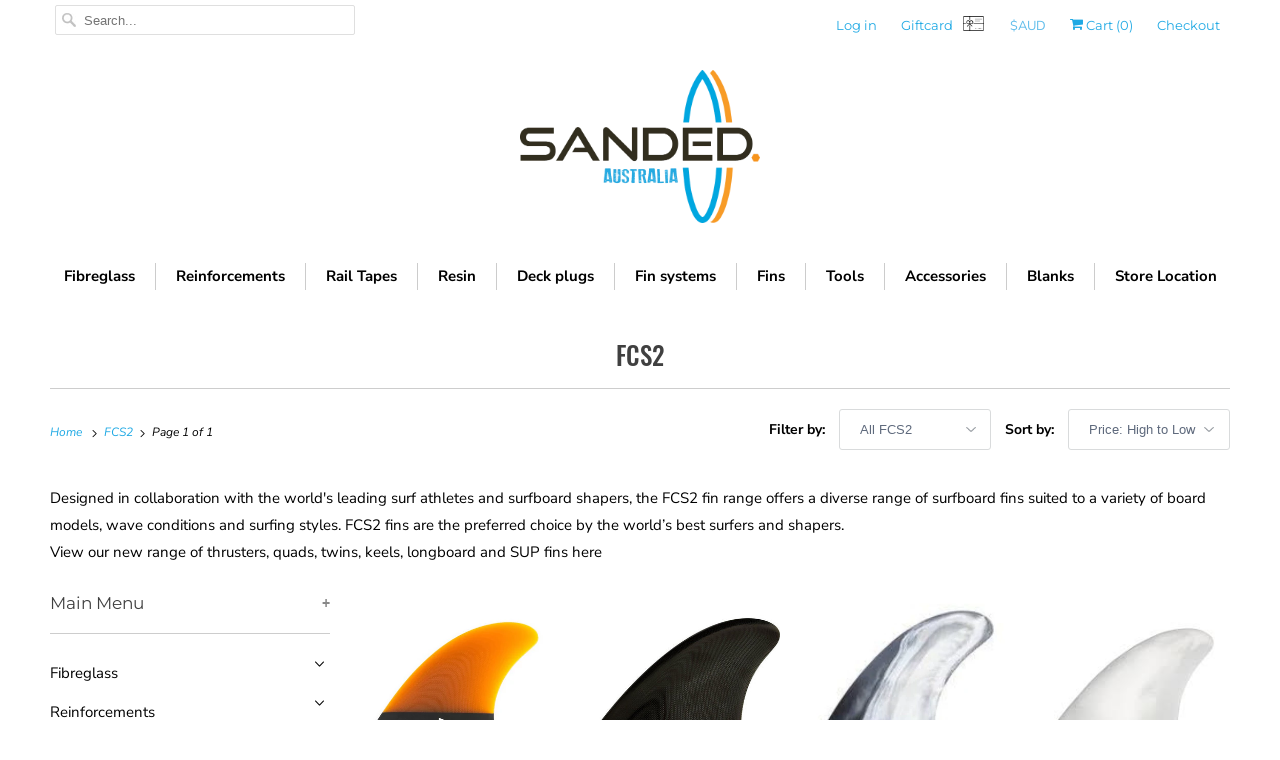

--- FILE ---
content_type: text/html; charset=utf-8
request_url: https://www.sanded.com.au/collections/fcs2
body_size: 44371
content:
<!doctype html>
<html lang="en">
  <head>
    <meta charset="utf-8">
    <meta http-equiv="cleartype" content="on">
    <meta name="robots" content="index,follow">

    
    <title>
      FCS2 - Sanded Australia
    </title>

    
      <meta
        name="description"
        content="Designed in collaboration with the world&#39;s leading surf athletes and surfboard shapers, the FCS2 fin range offers a diverse range of surfboard fins suited to a variety of board models, wave conditions and surfing styles. FCS2 fins are the preferred choice by the world’s best surfers and shapers. View our new range of t"
      >
    

    

<meta name="author" content="Sanded Australia">
<meta property="og:url" content="https://www.sanded.com.au/collections/fcs2">
<meta property="og:site_name" content="Sanded Australia">




  <meta property="og:type" content="product.group">
  <meta property="og:title" content="FCS2">
  
    
  <meta property="og:image" content="https://www.sanded.com.au/cdn/shopifycloud/storefront/assets/no-image-2048-a2addb12_1200x.gif">
  <meta property="og:image:secure_url" content="https://www.sanded.com.au/cdn/shopifycloud/storefront/assets/no-image-2048-a2addb12_1200x.gif">
  <meta property="og:image:width" content="">
  <meta property="og:image:height" content="">

  
  
    
    <meta property="og:image" content="http://www.sanded.com.au/cdn/shop/products/FCS2_Machado_Thruster_600x.jpg?v=1664849577">
    <meta property="og:image:secure_url" content="https://www.sanded.com.au/cdn/shop/products/FCS2_Machado_Thruster_600x.jpg?v=1664849577">
  



  <meta property="og:description" content="Designed in collaboration with the world&#39;s leading surf athletes and surfboard shapers, the FCS2 fin range offers a diverse range of surfboard fins suited to a variety of board models, wave conditions and surfing styles. FCS2 fins are the preferred choice by the world’s best surfers and shapers. View our new range of t">




<meta name="twitter:card" content="summary">



    

    

    <!-- Mobile Specific Metas -->
    <meta name="HandheldFriendly" content="True">
    <meta name="MobileOptimized" content="320">
    <meta name="viewport" content="width=device-width,initial-scale=1">
    <meta name="theme-color" content="#ffffff">

    <!-- Preconnect Domains -->
    <link rel="preconnect" href="https://cdn.shopify.com" crossorigin>
    <link rel="preconnect" href="https://fonts.shopify.com" crossorigin>
    <link rel="preconnect" href="https://monorail-edge.shopifysvc.com">

    <!-- Preload Assets -->
    <link rel="preload" href="//www.sanded.com.au/cdn/shop/t/8/assets/fancybox.css?v=30466120580444283401720072135" as="style">
    <link rel="preload" href="//www.sanded.com.au/cdn/shop/t/8/assets/styles.css?v=66446709390648286531759343370" as="style">
    <link rel="preload" href="//www.sanded.com.au/cdn/shop/t/8/assets/app.js?v=155742108715075756421720072135" as="script">

    <!-- Stylesheet for Fancybox library -->
    <link href="//www.sanded.com.au/cdn/shop/t/8/assets/fancybox.css?v=30466120580444283401720072135" rel="stylesheet" type="text/css" media="all" />

    <!-- Stylesheets for Responsive 7.3.1 -->
    <link href="//www.sanded.com.au/cdn/shop/t/8/assets/styles.css?v=66446709390648286531759343370" rel="stylesheet" type="text/css" media="all" />

    <!-- Icons -->
    
      <link rel="shortcut icon" type="image/x-icon" href="//www.sanded.com.au/cdn/shop/files/Sanded_logo_official_transparent_background_180x180.png?v=1620174163">
      <link rel="apple-touch-icon" href="//www.sanded.com.au/cdn/shop/files/Sanded_logo_official_transparent_background_180x180.png?v=1620174163">
      <link rel="apple-touch-icon" sizes="72x72" href="//www.sanded.com.au/cdn/shop/files/Sanded_logo_official_transparent_background_72x72.png?v=1620174163">
      <link rel="apple-touch-icon" sizes="114x114" href="//www.sanded.com.au/cdn/shop/files/Sanded_logo_official_transparent_background_114x114.png?v=1620174163">
      <link rel="apple-touch-icon" sizes="180x180" href="//www.sanded.com.au/cdn/shop/files/Sanded_logo_official_transparent_background_180x180.png?v=1620174163">
      <link rel="apple-touch-icon" sizes="228x228" href="//www.sanded.com.au/cdn/shop/files/Sanded_logo_official_transparent_background_228x228.png?v=1620174163">
    
    <link rel="canonical" href="https://www.sanded.com.au/collections/fcs2">

    
<script>
      
Shopify = window.Shopify || {};Shopify.theme_settings = {};Shopify.theme_settings.primary_locale = "true";Shopify.theme_settings.current_locale = "en";Shopify.theme_settings.shop_url = "/";Shopify.theme_settings.newsletter_popup = false;Shopify.theme_settings.newsletter_popup_days = "2";Shopify.theme_settings.newsletter_popup_mobile = true;Shopify.theme_settings.newsletter_popup_seconds = 8;Shopify.theme_settings.search_option = "product";Shopify.theme_settings.search_items_to_display = 6;Shopify.theme_settings.enable_autocomplete = true;Shopify.theme_settings.free_text = "Free";Shopify.translation =Shopify.translation || {};Shopify.translation.newsletter_success_text = "Thank you for joining our mailing list!";Shopify.translation.menu = "Menu";Shopify.translation.agree_to_terms_warning = "You must agree with the terms and conditions to checkout.";Shopify.translation.cart_discount = "Discount";Shopify.translation.edit_cart = "View Cart";Shopify.translation.add_to_cart_success = "Just Added";Shopify.translation.agree_to_terms_html = "I Agree with the Terms &amp; Conditions";Shopify.translation.checkout = "Checkout";Shopify.translation.or = "or";Shopify.translation.continue_shopping = "Continue Shopping";Shopify.translation.product_add_to_cart_success = "Added";Shopify.translation.product_add_to_cart = "Add to Cart";Shopify.translation.product_notify_form_email = "Email address";Shopify.translation.product_notify_form_send = "Send";Shopify.translation.items_left_count_one = "item left";Shopify.translation.items_left_count_other = "items left";Shopify.translation.product_sold_out = "Sold Out";Shopify.translation.product_unavailable = "Unavailable";Shopify.translation.product_notify_form_success = "Thanks! We will notify you when this product becomes available!";Shopify.translation.product_from = "from";Shopify.translation.search = "Search";Shopify.translation.all_results = "View all results";Shopify.translation.no_results = "No results found.";


Currency = window.Currency || {};


Currency.shop_currency = "AUD";
Currency.default_currency = "AUD";
Currency.display_format = "money_format";
Currency.money_format = "${{amount}}";
Currency.money_format_no_currency = "${{amount}}";
Currency.money_format_currency = "${{amount}} AUD";
Currency.native_multi_currency = false;
Currency.shipping_calculator = false;
Currency.iso_code = "AUD";
Currency.symbol = "$";Shopify.media_queries =Shopify.media_queries || {};Shopify.media_queries.small = window.matchMedia( "(max-width: 480px)" );Shopify.media_queries.medium = window.matchMedia( "(max-width: 798px)" );Shopify.media_queries.large = window.matchMedia( "(min-width: 799px)" );Shopify.media_queries.larger = window.matchMedia( "(min-width: 960px)" );Shopify.media_queries.xlarge = window.matchMedia( "(min-width: 1200px)" );Shopify.media_queries.ie10 = window.matchMedia( "all and (-ms-high-contrast: none), (-ms-high-contrast: active)" );Shopify.media_queries.tablet = window.matchMedia( "only screen and (min-width: 799px) and (max-width: 1024px)" );Shopify.routes =Shopify.routes || {};Shopify.routes.root_url = "/";Shopify.routes.search_url = "/search";Shopify.routes.cart_url = "/cart";
    </script>

    <script src="//www.sanded.com.au/cdn/shop/t/8/assets/app.js?v=155742108715075756421720072135" defer></script>

    <script>window.performance && window.performance.mark && window.performance.mark('shopify.content_for_header.start');</script><meta id="shopify-digital-wallet" name="shopify-digital-wallet" content="/7686985/digital_wallets/dialog">
<link rel="alternate" type="application/atom+xml" title="Feed" href="/collections/fcs2.atom" />
<link rel="alternate" type="application/json+oembed" href="https://www.sanded.com.au/collections/fcs2.oembed">
<script async="async" src="/checkouts/internal/preloads.js?locale=en-AU"></script>
<script id="shopify-features" type="application/json">{"accessToken":"b761c8f9f47f7bc4cf3386abc26beff7","betas":["rich-media-storefront-analytics"],"domain":"www.sanded.com.au","predictiveSearch":true,"shopId":7686985,"locale":"en"}</script>
<script>var Shopify = Shopify || {};
Shopify.shop = "sanded.myshopify.com";
Shopify.locale = "en";
Shopify.currency = {"active":"AUD","rate":"1.0"};
Shopify.country = "AU";
Shopify.theme = {"name":"Updated Navigation - Responsive","id":169581248812,"schema_name":"Responsive","schema_version":"7.3.1","theme_store_id":304,"role":"main"};
Shopify.theme.handle = "null";
Shopify.theme.style = {"id":null,"handle":null};
Shopify.cdnHost = "www.sanded.com.au/cdn";
Shopify.routes = Shopify.routes || {};
Shopify.routes.root = "/";</script>
<script type="module">!function(o){(o.Shopify=o.Shopify||{}).modules=!0}(window);</script>
<script>!function(o){function n(){var o=[];function n(){o.push(Array.prototype.slice.apply(arguments))}return n.q=o,n}var t=o.Shopify=o.Shopify||{};t.loadFeatures=n(),t.autoloadFeatures=n()}(window);</script>
<script id="shop-js-analytics" type="application/json">{"pageType":"collection"}</script>
<script defer="defer" async type="module" src="//www.sanded.com.au/cdn/shopifycloud/shop-js/modules/v2/client.init-shop-cart-sync_D0dqhulL.en.esm.js"></script>
<script defer="defer" async type="module" src="//www.sanded.com.au/cdn/shopifycloud/shop-js/modules/v2/chunk.common_CpVO7qML.esm.js"></script>
<script type="module">
  await import("//www.sanded.com.au/cdn/shopifycloud/shop-js/modules/v2/client.init-shop-cart-sync_D0dqhulL.en.esm.js");
await import("//www.sanded.com.au/cdn/shopifycloud/shop-js/modules/v2/chunk.common_CpVO7qML.esm.js");

  window.Shopify.SignInWithShop?.initShopCartSync?.({"fedCMEnabled":true,"windoidEnabled":true});

</script>
<script>(function() {
  var isLoaded = false;
  function asyncLoad() {
    if (isLoaded) return;
    isLoaded = true;
    var urls = ["\/\/static.zotabox.com\/3\/e\/3e0ed9c24c2a191b40a0447129e15a3c\/widgets.js?shop=sanded.myshopify.com","https:\/\/cdn.nfcube.com\/f338d843fd52e4af59453a544a53530d.js?shop=sanded.myshopify.com","https:\/\/static.zotabox.com\/3\/e\/3e0ed9c24c2a191b40a0447129e15a3c\/widgets.js?shop=sanded.myshopify.com"];
    for (var i = 0; i < urls.length; i++) {
      var s = document.createElement('script');
      s.type = 'text/javascript';
      s.async = true;
      s.src = urls[i];
      var x = document.getElementsByTagName('script')[0];
      x.parentNode.insertBefore(s, x);
    }
  };
  if(window.attachEvent) {
    window.attachEvent('onload', asyncLoad);
  } else {
    window.addEventListener('load', asyncLoad, false);
  }
})();</script>
<script id="__st">var __st={"a":7686985,"offset":39600,"reqid":"1ca2efa7-4939-4ecf-886b-1dde4c0f49be-1763899806","pageurl":"www.sanded.com.au\/collections\/fcs2","u":"9bd0bdc23d75","p":"collection","rtyp":"collection","rid":285354262723};</script>
<script>window.ShopifyPaypalV4VisibilityTracking = true;</script>
<script id="captcha-bootstrap">!function(){'use strict';const t='contact',e='account',n='new_comment',o=[[t,t],['blogs',n],['comments',n],[t,'customer']],c=[[e,'customer_login'],[e,'guest_login'],[e,'recover_customer_password'],[e,'create_customer']],r=t=>t.map((([t,e])=>`form[action*='/${t}']:not([data-nocaptcha='true']) input[name='form_type'][value='${e}']`)).join(','),a=t=>()=>t?[...document.querySelectorAll(t)].map((t=>t.form)):[];function s(){const t=[...o],e=r(t);return a(e)}const i='password',u='form_key',d=['recaptcha-v3-token','g-recaptcha-response','h-captcha-response',i],f=()=>{try{return window.sessionStorage}catch{return}},m='__shopify_v',_=t=>t.elements[u];function p(t,e,n=!1){try{const o=window.sessionStorage,c=JSON.parse(o.getItem(e)),{data:r}=function(t){const{data:e,action:n}=t;return t[m]||n?{data:e,action:n}:{data:t,action:n}}(c);for(const[e,n]of Object.entries(r))t.elements[e]&&(t.elements[e].value=n);n&&o.removeItem(e)}catch(o){console.error('form repopulation failed',{error:o})}}const l='form_type',E='cptcha';function T(t){t.dataset[E]=!0}const w=window,h=w.document,L='Shopify',v='ce_forms',y='captcha';let A=!1;((t,e)=>{const n=(g='f06e6c50-85a8-45c8-87d0-21a2b65856fe',I='https://cdn.shopify.com/shopifycloud/storefront-forms-hcaptcha/ce_storefront_forms_captcha_hcaptcha.v1.5.2.iife.js',D={infoText:'Protected by hCaptcha',privacyText:'Privacy',termsText:'Terms'},(t,e,n)=>{const o=w[L][v],c=o.bindForm;if(c)return c(t,g,e,D).then(n);var r;o.q.push([[t,g,e,D],n]),r=I,A||(h.body.append(Object.assign(h.createElement('script'),{id:'captcha-provider',async:!0,src:r})),A=!0)});var g,I,D;w[L]=w[L]||{},w[L][v]=w[L][v]||{},w[L][v].q=[],w[L][y]=w[L][y]||{},w[L][y].protect=function(t,e){n(t,void 0,e),T(t)},Object.freeze(w[L][y]),function(t,e,n,w,h,L){const[v,y,A,g]=function(t,e,n){const i=e?o:[],u=t?c:[],d=[...i,...u],f=r(d),m=r(i),_=r(d.filter((([t,e])=>n.includes(e))));return[a(f),a(m),a(_),s()]}(w,h,L),I=t=>{const e=t.target;return e instanceof HTMLFormElement?e:e&&e.form},D=t=>v().includes(t);t.addEventListener('submit',(t=>{const e=I(t);if(!e)return;const n=D(e)&&!e.dataset.hcaptchaBound&&!e.dataset.recaptchaBound,o=_(e),c=g().includes(e)&&(!o||!o.value);(n||c)&&t.preventDefault(),c&&!n&&(function(t){try{if(!f())return;!function(t){const e=f();if(!e)return;const n=_(t);if(!n)return;const o=n.value;o&&e.removeItem(o)}(t);const e=Array.from(Array(32),(()=>Math.random().toString(36)[2])).join('');!function(t,e){_(t)||t.append(Object.assign(document.createElement('input'),{type:'hidden',name:u})),t.elements[u].value=e}(t,e),function(t,e){const n=f();if(!n)return;const o=[...t.querySelectorAll(`input[type='${i}']`)].map((({name:t})=>t)),c=[...d,...o],r={};for(const[a,s]of new FormData(t).entries())c.includes(a)||(r[a]=s);n.setItem(e,JSON.stringify({[m]:1,action:t.action,data:r}))}(t,e)}catch(e){console.error('failed to persist form',e)}}(e),e.submit())}));const S=(t,e)=>{t&&!t.dataset[E]&&(n(t,e.some((e=>e===t))),T(t))};for(const o of['focusin','change'])t.addEventListener(o,(t=>{const e=I(t);D(e)&&S(e,y())}));const B=e.get('form_key'),M=e.get(l),P=B&&M;t.addEventListener('DOMContentLoaded',(()=>{const t=y();if(P)for(const e of t)e.elements[l].value===M&&p(e,B);[...new Set([...A(),...v().filter((t=>'true'===t.dataset.shopifyCaptcha))])].forEach((e=>S(e,t)))}))}(h,new URLSearchParams(w.location.search),n,t,e,['guest_login'])})(!0,!0)}();</script>
<script integrity="sha256-52AcMU7V7pcBOXWImdc/TAGTFKeNjmkeM1Pvks/DTgc=" data-source-attribution="shopify.loadfeatures" defer="defer" src="//www.sanded.com.au/cdn/shopifycloud/storefront/assets/storefront/load_feature-81c60534.js" crossorigin="anonymous"></script>
<script data-source-attribution="shopify.dynamic_checkout.dynamic.init">var Shopify=Shopify||{};Shopify.PaymentButton=Shopify.PaymentButton||{isStorefrontPortableWallets:!0,init:function(){window.Shopify.PaymentButton.init=function(){};var t=document.createElement("script");t.src="https://www.sanded.com.au/cdn/shopifycloud/portable-wallets/latest/portable-wallets.en.js",t.type="module",document.head.appendChild(t)}};
</script>
<script data-source-attribution="shopify.dynamic_checkout.buyer_consent">
  function portableWalletsHideBuyerConsent(e){var t=document.getElementById("shopify-buyer-consent"),n=document.getElementById("shopify-subscription-policy-button");t&&n&&(t.classList.add("hidden"),t.setAttribute("aria-hidden","true"),n.removeEventListener("click",e))}function portableWalletsShowBuyerConsent(e){var t=document.getElementById("shopify-buyer-consent"),n=document.getElementById("shopify-subscription-policy-button");t&&n&&(t.classList.remove("hidden"),t.removeAttribute("aria-hidden"),n.addEventListener("click",e))}window.Shopify?.PaymentButton&&(window.Shopify.PaymentButton.hideBuyerConsent=portableWalletsHideBuyerConsent,window.Shopify.PaymentButton.showBuyerConsent=portableWalletsShowBuyerConsent);
</script>
<script>
  function portableWalletsCleanup(e){e&&e.src&&console.error("Failed to load portable wallets script "+e.src);var t=document.querySelectorAll("shopify-accelerated-checkout .shopify-payment-button__skeleton, shopify-accelerated-checkout-cart .wallet-cart-button__skeleton"),e=document.getElementById("shopify-buyer-consent");for(let e=0;e<t.length;e++)t[e].remove();e&&e.remove()}function portableWalletsNotLoadedAsModule(e){e instanceof ErrorEvent&&"string"==typeof e.message&&e.message.includes("import.meta")&&"string"==typeof e.filename&&e.filename.includes("portable-wallets")&&(window.removeEventListener("error",portableWalletsNotLoadedAsModule),window.Shopify.PaymentButton.failedToLoad=e,"loading"===document.readyState?document.addEventListener("DOMContentLoaded",window.Shopify.PaymentButton.init):window.Shopify.PaymentButton.init())}window.addEventListener("error",portableWalletsNotLoadedAsModule);
</script>

<script type="module" src="https://www.sanded.com.au/cdn/shopifycloud/portable-wallets/latest/portable-wallets.en.js" onError="portableWalletsCleanup(this)" crossorigin="anonymous"></script>
<script nomodule>
  document.addEventListener("DOMContentLoaded", portableWalletsCleanup);
</script>

<link id="shopify-accelerated-checkout-styles" rel="stylesheet" media="screen" href="https://www.sanded.com.au/cdn/shopifycloud/portable-wallets/latest/accelerated-checkout-backwards-compat.css" crossorigin="anonymous">
<style id="shopify-accelerated-checkout-cart">
        #shopify-buyer-consent {
  margin-top: 1em;
  display: inline-block;
  width: 100%;
}

#shopify-buyer-consent.hidden {
  display: none;
}

#shopify-subscription-policy-button {
  background: none;
  border: none;
  padding: 0;
  text-decoration: underline;
  font-size: inherit;
  cursor: pointer;
}

#shopify-subscription-policy-button::before {
  box-shadow: none;
}

      </style>

<script>window.performance && window.performance.mark && window.performance.mark('shopify.content_for_header.end');</script>

    <noscript>
      <style>
        .slides > li:first-child {display: block;}
        .image__fallback {
          width: 100vw;
          display: block !important;
          max-width: 100vw !important;
          margin-bottom: 0;
        }
        .no-js-only {
          display: inherit !important;
        }
        .icon-cart.cart-button {
          display: none;
        }
        .lazyload {
          opacity: 1;
          -webkit-filter: blur(0);
          filter: blur(0);
        }
        .animate_right,
        .animate_left,
        .animate_up,
        .animate_down {
          opacity: 1;
        }
        .product_section .product_form {
          opacity: 1;
        }
        .multi_select,
        form .select {
          display: block !important;
        }
        .swatch_options {
          display: none;
        }
        .image-element__wrap {
          display: none;
        }
      </style>
    </noscript>
  <link href="https://monorail-edge.shopifysvc.com" rel="dns-prefetch">
<script>(function(){if ("sendBeacon" in navigator && "performance" in window) {try {var session_token_from_headers = performance.getEntriesByType('navigation')[0].serverTiming.find(x => x.name == '_s').description;} catch {var session_token_from_headers = undefined;}var session_cookie_matches = document.cookie.match(/_shopify_s=([^;]*)/);var session_token_from_cookie = session_cookie_matches && session_cookie_matches.length === 2 ? session_cookie_matches[1] : "";var session_token = session_token_from_headers || session_token_from_cookie || "";function handle_abandonment_event(e) {var entries = performance.getEntries().filter(function(entry) {return /monorail-edge.shopifysvc.com/.test(entry.name);});if (!window.abandonment_tracked && entries.length === 0) {window.abandonment_tracked = true;var currentMs = Date.now();var navigation_start = performance.timing.navigationStart;var payload = {shop_id: 7686985,url: window.location.href,navigation_start,duration: currentMs - navigation_start,session_token,page_type: "collection"};window.navigator.sendBeacon("https://monorail-edge.shopifysvc.com/v1/produce", JSON.stringify({schema_id: "online_store_buyer_site_abandonment/1.1",payload: payload,metadata: {event_created_at_ms: currentMs,event_sent_at_ms: currentMs}}));}}window.addEventListener('pagehide', handle_abandonment_event);}}());</script>
<script id="web-pixels-manager-setup">(function e(e,d,r,n,o){if(void 0===o&&(o={}),!Boolean(null===(a=null===(i=window.Shopify)||void 0===i?void 0:i.analytics)||void 0===a?void 0:a.replayQueue)){var i,a;window.Shopify=window.Shopify||{};var t=window.Shopify;t.analytics=t.analytics||{};var s=t.analytics;s.replayQueue=[],s.publish=function(e,d,r){return s.replayQueue.push([e,d,r]),!0};try{self.performance.mark("wpm:start")}catch(e){}var l=function(){var e={modern:/Edge?\/(1{2}[4-9]|1[2-9]\d|[2-9]\d{2}|\d{4,})\.\d+(\.\d+|)|Firefox\/(1{2}[4-9]|1[2-9]\d|[2-9]\d{2}|\d{4,})\.\d+(\.\d+|)|Chrom(ium|e)\/(9{2}|\d{3,})\.\d+(\.\d+|)|(Maci|X1{2}).+ Version\/(15\.\d+|(1[6-9]|[2-9]\d|\d{3,})\.\d+)([,.]\d+|)( \(\w+\)|)( Mobile\/\w+|) Safari\/|Chrome.+OPR\/(9{2}|\d{3,})\.\d+\.\d+|(CPU[ +]OS|iPhone[ +]OS|CPU[ +]iPhone|CPU IPhone OS|CPU iPad OS)[ +]+(15[._]\d+|(1[6-9]|[2-9]\d|\d{3,})[._]\d+)([._]\d+|)|Android:?[ /-](13[3-9]|1[4-9]\d|[2-9]\d{2}|\d{4,})(\.\d+|)(\.\d+|)|Android.+Firefox\/(13[5-9]|1[4-9]\d|[2-9]\d{2}|\d{4,})\.\d+(\.\d+|)|Android.+Chrom(ium|e)\/(13[3-9]|1[4-9]\d|[2-9]\d{2}|\d{4,})\.\d+(\.\d+|)|SamsungBrowser\/([2-9]\d|\d{3,})\.\d+/,legacy:/Edge?\/(1[6-9]|[2-9]\d|\d{3,})\.\d+(\.\d+|)|Firefox\/(5[4-9]|[6-9]\d|\d{3,})\.\d+(\.\d+|)|Chrom(ium|e)\/(5[1-9]|[6-9]\d|\d{3,})\.\d+(\.\d+|)([\d.]+$|.*Safari\/(?![\d.]+ Edge\/[\d.]+$))|(Maci|X1{2}).+ Version\/(10\.\d+|(1[1-9]|[2-9]\d|\d{3,})\.\d+)([,.]\d+|)( \(\w+\)|)( Mobile\/\w+|) Safari\/|Chrome.+OPR\/(3[89]|[4-9]\d|\d{3,})\.\d+\.\d+|(CPU[ +]OS|iPhone[ +]OS|CPU[ +]iPhone|CPU IPhone OS|CPU iPad OS)[ +]+(10[._]\d+|(1[1-9]|[2-9]\d|\d{3,})[._]\d+)([._]\d+|)|Android:?[ /-](13[3-9]|1[4-9]\d|[2-9]\d{2}|\d{4,})(\.\d+|)(\.\d+|)|Mobile Safari.+OPR\/([89]\d|\d{3,})\.\d+\.\d+|Android.+Firefox\/(13[5-9]|1[4-9]\d|[2-9]\d{2}|\d{4,})\.\d+(\.\d+|)|Android.+Chrom(ium|e)\/(13[3-9]|1[4-9]\d|[2-9]\d{2}|\d{4,})\.\d+(\.\d+|)|Android.+(UC? ?Browser|UCWEB|U3)[ /]?(15\.([5-9]|\d{2,})|(1[6-9]|[2-9]\d|\d{3,})\.\d+)\.\d+|SamsungBrowser\/(5\.\d+|([6-9]|\d{2,})\.\d+)|Android.+MQ{2}Browser\/(14(\.(9|\d{2,})|)|(1[5-9]|[2-9]\d|\d{3,})(\.\d+|))(\.\d+|)|K[Aa][Ii]OS\/(3\.\d+|([4-9]|\d{2,})\.\d+)(\.\d+|)/},d=e.modern,r=e.legacy,n=navigator.userAgent;return n.match(d)?"modern":n.match(r)?"legacy":"unknown"}(),u="modern"===l?"modern":"legacy",c=(null!=n?n:{modern:"",legacy:""})[u],f=function(e){return[e.baseUrl,"/wpm","/b",e.hashVersion,"modern"===e.buildTarget?"m":"l",".js"].join("")}({baseUrl:d,hashVersion:r,buildTarget:u}),m=function(e){var d=e.version,r=e.bundleTarget,n=e.surface,o=e.pageUrl,i=e.monorailEndpoint;return{emit:function(e){var a=e.status,t=e.errorMsg,s=(new Date).getTime(),l=JSON.stringify({metadata:{event_sent_at_ms:s},events:[{schema_id:"web_pixels_manager_load/3.1",payload:{version:d,bundle_target:r,page_url:o,status:a,surface:n,error_msg:t},metadata:{event_created_at_ms:s}}]});if(!i)return console&&console.warn&&console.warn("[Web Pixels Manager] No Monorail endpoint provided, skipping logging."),!1;try{return self.navigator.sendBeacon.bind(self.navigator)(i,l)}catch(e){}var u=new XMLHttpRequest;try{return u.open("POST",i,!0),u.setRequestHeader("Content-Type","text/plain"),u.send(l),!0}catch(e){return console&&console.warn&&console.warn("[Web Pixels Manager] Got an unhandled error while logging to Monorail."),!1}}}}({version:r,bundleTarget:l,surface:e.surface,pageUrl:self.location.href,monorailEndpoint:e.monorailEndpoint});try{o.browserTarget=l,function(e){var d=e.src,r=e.async,n=void 0===r||r,o=e.onload,i=e.onerror,a=e.sri,t=e.scriptDataAttributes,s=void 0===t?{}:t,l=document.createElement("script"),u=document.querySelector("head"),c=document.querySelector("body");if(l.async=n,l.src=d,a&&(l.integrity=a,l.crossOrigin="anonymous"),s)for(var f in s)if(Object.prototype.hasOwnProperty.call(s,f))try{l.dataset[f]=s[f]}catch(e){}if(o&&l.addEventListener("load",o),i&&l.addEventListener("error",i),u)u.appendChild(l);else{if(!c)throw new Error("Did not find a head or body element to append the script");c.appendChild(l)}}({src:f,async:!0,onload:function(){if(!function(){var e,d;return Boolean(null===(d=null===(e=window.Shopify)||void 0===e?void 0:e.analytics)||void 0===d?void 0:d.initialized)}()){var d=window.webPixelsManager.init(e)||void 0;if(d){var r=window.Shopify.analytics;r.replayQueue.forEach((function(e){var r=e[0],n=e[1],o=e[2];d.publishCustomEvent(r,n,o)})),r.replayQueue=[],r.publish=d.publishCustomEvent,r.visitor=d.visitor,r.initialized=!0}}},onerror:function(){return m.emit({status:"failed",errorMsg:"".concat(f," has failed to load")})},sri:function(e){var d=/^sha384-[A-Za-z0-9+/=]+$/;return"string"==typeof e&&d.test(e)}(c)?c:"",scriptDataAttributes:o}),m.emit({status:"loading"})}catch(e){m.emit({status:"failed",errorMsg:(null==e?void 0:e.message)||"Unknown error"})}}})({shopId: 7686985,storefrontBaseUrl: "https://www.sanded.com.au",extensionsBaseUrl: "https://extensions.shopifycdn.com/cdn/shopifycloud/web-pixels-manager",monorailEndpoint: "https://monorail-edge.shopifysvc.com/unstable/produce_batch",surface: "storefront-renderer",enabledBetaFlags: ["2dca8a86"],webPixelsConfigList: [{"id":"774701356","configuration":"{\"config\":\"{\\\"pixel_id\\\":\\\"G-0C1WQNX4MD\\\",\\\"gtag_events\\\":[{\\\"type\\\":\\\"purchase\\\",\\\"action_label\\\":\\\"G-0C1WQNX4MD\\\"},{\\\"type\\\":\\\"page_view\\\",\\\"action_label\\\":\\\"G-0C1WQNX4MD\\\"},{\\\"type\\\":\\\"view_item\\\",\\\"action_label\\\":\\\"G-0C1WQNX4MD\\\"},{\\\"type\\\":\\\"search\\\",\\\"action_label\\\":\\\"G-0C1WQNX4MD\\\"},{\\\"type\\\":\\\"add_to_cart\\\",\\\"action_label\\\":\\\"G-0C1WQNX4MD\\\"},{\\\"type\\\":\\\"begin_checkout\\\",\\\"action_label\\\":\\\"G-0C1WQNX4MD\\\"},{\\\"type\\\":\\\"add_payment_info\\\",\\\"action_label\\\":\\\"G-0C1WQNX4MD\\\"}],\\\"enable_monitoring_mode\\\":false}\"}","eventPayloadVersion":"v1","runtimeContext":"OPEN","scriptVersion":"b2a88bafab3e21179ed38636efcd8a93","type":"APP","apiClientId":1780363,"privacyPurposes":[],"dataSharingAdjustments":{"protectedCustomerApprovalScopes":["read_customer_address","read_customer_email","read_customer_name","read_customer_personal_data","read_customer_phone"]}},{"id":"shopify-app-pixel","configuration":"{}","eventPayloadVersion":"v1","runtimeContext":"STRICT","scriptVersion":"0450","apiClientId":"shopify-pixel","type":"APP","privacyPurposes":["ANALYTICS","MARKETING"]},{"id":"shopify-custom-pixel","eventPayloadVersion":"v1","runtimeContext":"LAX","scriptVersion":"0450","apiClientId":"shopify-pixel","type":"CUSTOM","privacyPurposes":["ANALYTICS","MARKETING"]}],isMerchantRequest: false,initData: {"shop":{"name":"Sanded Australia","paymentSettings":{"currencyCode":"AUD"},"myshopifyDomain":"sanded.myshopify.com","countryCode":"AU","storefrontUrl":"https:\/\/www.sanded.com.au"},"customer":null,"cart":null,"checkout":null,"productVariants":[],"purchasingCompany":null},},"https://www.sanded.com.au/cdn","ae1676cfwd2530674p4253c800m34e853cb",{"modern":"","legacy":""},{"shopId":"7686985","storefrontBaseUrl":"https:\/\/www.sanded.com.au","extensionBaseUrl":"https:\/\/extensions.shopifycdn.com\/cdn\/shopifycloud\/web-pixels-manager","surface":"storefront-renderer","enabledBetaFlags":"[\"2dca8a86\"]","isMerchantRequest":"false","hashVersion":"ae1676cfwd2530674p4253c800m34e853cb","publish":"custom","events":"[[\"page_viewed\",{}],[\"collection_viewed\",{\"collection\":{\"id\":\"285354262723\",\"title\":\"FCS2\",\"productVariants\":[{\"price\":{\"amount\":159.0,\"currencyCode\":\"AUD\"},\"product\":{\"title\":\"FCS2 Machado Thruster Keel Set\",\"vendor\":\"FCS\",\"id\":\"7438399668419\",\"untranslatedTitle\":\"FCS2 Machado Thruster Keel Set\",\"url\":\"\/products\/fcs2-machado-thruster-keel-set\",\"type\":\"Fins\"},\"id\":\"42153039954115\",\"image\":{\"src\":\"\/\/www.sanded.com.au\/cdn\/shop\/products\/FCS2_Machado_Thruster.jpg?v=1664849577\"},\"sku\":\"\",\"title\":\"Default Title\",\"untranslatedTitle\":\"Default Title\"},{\"price\":{\"amount\":145.0,\"currencyCode\":\"AUD\"},\"product\":{\"title\":\"FCS2 Modern Keel Twin Fin\",\"vendor\":\"Sanded Australia\",\"id\":\"7259999502531\",\"untranslatedTitle\":\"FCS2 Modern Keel Twin Fin\",\"url\":\"\/products\/fcs-ii-modern-keel-twin-fins\",\"type\":\"Fins\"},\"id\":\"41819436515523\",\"image\":{\"src\":\"\/\/www.sanded.com.au\/cdn\/shop\/products\/FCS2_MODERN_KEEL_TWIN_FINS.jpg?v=1656654862\"},\"sku\":\"\",\"title\":\"Default Title\",\"untranslatedTitle\":\"Default Title\"},{\"price\":{\"amount\":145.0,\"currencyCode\":\"AUD\"},\"product\":{\"title\":\"FCS2 Mark Richards Twin Fin Set With Stabiliser Fin -  assorted colours\",\"vendor\":\"FCS\",\"id\":\"6629007982787\",\"untranslatedTitle\":\"FCS2 Mark Richards Twin Fin Set With Stabiliser Fin -  assorted colours\",\"url\":\"\/products\/fcs2-mark-richards-twin-fin-set-with-stabiliser-fin\",\"type\":\"Fins\"},\"id\":\"39606432104643\",\"image\":{\"src\":\"\/\/www.sanded.com.au\/cdn\/shop\/products\/FCS2_MR_Glass_Twin_Fin_Black_White.jpg?v=1618559514\"},\"sku\":\"\",\"title\":\"Default Title\",\"untranslatedTitle\":\"Default Title\"},{\"price\":{\"amount\":140.0,\"currencyCode\":\"AUD\"},\"product\":{\"title\":\"FCS2 Modern Keel Air Core Twin Fin\",\"vendor\":\"Sanded Australia\",\"id\":\"7260001403075\",\"untranslatedTitle\":\"FCS2 Modern Keel Air Core Twin Fin\",\"url\":\"\/products\/fcs2-modern-keel-air-core-twin-fin\",\"type\":\"Fins\"},\"id\":\"41819440742595\",\"image\":{\"src\":\"\/\/www.sanded.com.au\/cdn\/shop\/products\/FCS_Modern_Keel_Air_Core_Twin_Fin.jpg?v=1652408336\"},\"sku\":\"\",\"title\":\"Default Title\",\"untranslatedTitle\":\"Default Title\"},{\"price\":{\"amount\":139.0,\"currencyCode\":\"AUD\"},\"product\":{\"title\":\"FCS2 Al Merrick PC Core Thruster Set\",\"vendor\":\"FCS\",\"id\":\"7438397046979\",\"untranslatedTitle\":\"FCS2 Al Merrick PC Core Thruster Set\",\"url\":\"\/products\/fcs2-al-merrick-pc-core-thruster-set\",\"type\":\"Fins\"},\"id\":\"42153036906691\",\"image\":{\"src\":\"\/\/www.sanded.com.au\/cdn\/shop\/products\/FCS2_Al_Merrick_Thruster_Medium_PC.jpg?v=1664849024\"},\"sku\":\"\",\"title\":\"Default Title\",\"untranslatedTitle\":\"Default Title\"},{\"price\":{\"amount\":130.0,\"currencyCode\":\"AUD\"},\"product\":{\"title\":\"FCS2 Carver PC Tri Fins\",\"vendor\":\"Sanded Australia\",\"id\":\"7260005499075\",\"untranslatedTitle\":\"FCS2 Carver PC Tri Fins\",\"url\":\"\/products\/fcs2-carver-pc-tri-fins\",\"type\":\"Fins\"},\"id\":\"41819466170563\",\"image\":{\"src\":\"\/\/www.sanded.com.au\/cdn\/shop\/products\/FCS2_Carver_Performance_Core_Quad_Thruster_Set.png?v=1656733830\"},\"sku\":\"\",\"title\":\"Large\",\"untranslatedTitle\":\"Large\"},{\"price\":{\"amount\":129.0,\"currencyCode\":\"AUD\"},\"product\":{\"title\":\"FCS2 Retro Keels for Twin Fins\",\"vendor\":\"Sanded Australia\",\"id\":\"1570034188362\",\"untranslatedTitle\":\"FCS2 Retro Keels for Twin Fins\",\"url\":\"\/products\/fcs2-retro-keels-for-twin-fins\",\"type\":\"fins\"},\"id\":\"15392997933130\",\"image\":{\"src\":\"\/\/www.sanded.com.au\/cdn\/shop\/products\/FCS2_Retro_Keel_Twin_Fin_Red.jpg?v=1618559051\"},\"sku\":\"\",\"title\":\"Default Title\",\"untranslatedTitle\":\"Default Title\"},{\"price\":{\"amount\":129.0,\"currencyCode\":\"AUD\"},\"product\":{\"title\":\"FCS2 Power Twin Fin set\",\"vendor\":\"Sanded Australia\",\"id\":\"1569994276938\",\"untranslatedTitle\":\"FCS2 Power Twin Fin set\",\"url\":\"\/products\/fcs2-power-twin-fin-set\",\"type\":\"Fins\"},\"id\":\"48071207354668\",\"image\":{\"src\":\"\/\/www.sanded.com.au\/cdn\/shop\/products\/FCS_Power_Twin_Fin_Set_FCS2_e259b3d4-2b5d-4869-b60c-9f6de707c613.jpg?v=1543845267\"},\"sku\":\"\",\"title\":\"Black\",\"untranslatedTitle\":\"Black\"},{\"price\":{\"amount\":125.0,\"currencyCode\":\"AUD\"},\"product\":{\"title\":\"FCS Flow PG Longboard Fin\",\"vendor\":\"Sanded\",\"id\":\"7248158654659\",\"untranslatedTitle\":\"FCS Flow PG Longboard Fin\",\"url\":\"\/products\/fcs-flow-pg-longboard-fin\",\"type\":\"Fins\"},\"id\":\"41769827270851\",\"image\":{\"src\":\"\/\/www.sanded.com.au\/cdn\/shop\/products\/FCS_Flow_II_Single_Fin_For_Mal.jpg?v=1651815901\"},\"sku\":\"\",\"title\":\"8.5 inch\",\"untranslatedTitle\":\"8.5 inch\"},{\"price\":{\"amount\":110.0,\"currencyCode\":\"AUD\"},\"product\":{\"title\":\"Dynamik Performance Foam Core Thruster Set  - FCS2 Suitable\",\"vendor\":\"FCS\",\"id\":\"9278114562348\",\"untranslatedTitle\":\"Dynamik Performance Foam Core Thruster Set  - FCS2 Suitable\",\"url\":\"\/products\/dynamik-performance-foam-core-thruster-set-fcs2-suitable\",\"type\":\"Fins\"},\"id\":\"48703821054252\",\"image\":{\"src\":\"\/\/www.sanded.com.au\/cdn\/shop\/files\/Dynamik_FCS2_suitable_Thruster_set.png?v=1724893787\"},\"sku\":null,\"title\":\"Default Title\",\"untranslatedTitle\":\"Default Title\"},{\"price\":{\"amount\":90.0,\"currencyCode\":\"AUD\"},\"product\":{\"title\":\"FCS2 Carver Neo Thruster Set\",\"vendor\":\"FCS\",\"id\":\"9801401008428\",\"untranslatedTitle\":\"FCS2 Carver Neo Thruster Set\",\"url\":\"\/products\/fcs2-carver-neo-thruster-set\",\"type\":\"Fins\"},\"id\":\"50469211308332\",\"image\":{\"src\":\"\/\/www.sanded.com.au\/cdn\/shop\/products\/FCS2_Carver_Neo_Glass_Quad_Rear_Green.jpg?v=1664848598\"},\"sku\":null,\"title\":\"Med\",\"untranslatedTitle\":\"Med\"},{\"price\":{\"amount\":90.0,\"currencyCode\":\"AUD\"},\"product\":{\"title\":\"FCS Connect Neo Eco Glass Longboard Fin\",\"vendor\":\"Sanded Australia\",\"id\":\"7429385617603\",\"untranslatedTitle\":\"FCS Connect Neo Eco Glass Longboard Fin\",\"url\":\"\/products\/fcs-connect-neo-eco-glass-longboard-fin\",\"type\":\"Fins\"},\"id\":\"42136351768771\",\"image\":{\"src\":\"\/\/www.sanded.com.au\/cdn\/shop\/products\/FCS2_Connect_Neo_Eco_Glass_Single_Fin_Blue.jpg?v=1664090358\"},\"sku\":null,\"title\":\"8 inch \/ Green\",\"untranslatedTitle\":\"8 inch \/ Green\"},{\"price\":{\"amount\":90.0,\"currencyCode\":\"AUD\"},\"product\":{\"title\":\"FCS2 Performer Neo Glass Thruster Set\",\"vendor\":\"FCS\",\"id\":\"7429374214339\",\"untranslatedTitle\":\"FCS2 Performer Neo Glass Thruster Set\",\"url\":\"\/products\/fcs2-performer-neo-glass-thruster-set\",\"type\":\"Fins\"},\"id\":\"42136350687427\",\"image\":{\"src\":\"\/\/www.sanded.com.au\/cdn\/shop\/products\/FCS2_Performer_Neo_Eco_Glass_Pacific_Blue_Thruster_Set.jpg?v=1664089540\"},\"sku\":\"\",\"title\":\"S \/ Pacific\",\"untranslatedTitle\":\"S \/ Pacific\"},{\"price\":{\"amount\":90.0,\"currencyCode\":\"AUD\"},\"product\":{\"title\":\"FCS2 Accelerator Neo Glass Thruster Set\",\"vendor\":\"FCS\",\"id\":\"6631167262915\",\"untranslatedTitle\":\"FCS2 Accelerator Neo Glass Thruster Set\",\"url\":\"\/products\/fcs2-accelerator-neo-glass-thruster-set\",\"type\":\"Fins\"},\"id\":\"39613225992387\",\"image\":{\"src\":\"\/\/www.sanded.com.au\/cdn\/shop\/files\/FCS2_Accelerator_Neo_Glass_Thruster_Set_facbd66d-12c0-4cf0-979d-29db35736b91.png?v=1752110008\"},\"sku\":\"\",\"title\":\"S\",\"untranslatedTitle\":\"S\"},{\"price\":{\"amount\":90.0,\"currencyCode\":\"AUD\"},\"product\":{\"title\":\"FCS2 Mark Richards Neo Glass Twin Fin With Stabiliser Fin\",\"vendor\":\"FCS\",\"id\":\"6629039407299\",\"untranslatedTitle\":\"FCS2 Mark Richards Neo Glass Twin Fin With Stabiliser Fin\",\"url\":\"\/products\/fcs2-mark-richards-neo-glass-twin-fin-with-stabiliser-fin\",\"type\":\"Fins\"},\"id\":\"39606513598659\",\"image\":{\"src\":\"\/\/www.sanded.com.au\/cdn\/shop\/products\/FCS2_MR_Neo_Glass_Twin_Fin.jpg?v=1618559444\"},\"sku\":\"\",\"title\":\"Default Title\",\"untranslatedTitle\":\"Default Title\"},{\"price\":{\"amount\":72.0,\"currencyCode\":\"AUD\"},\"product\":{\"title\":\"FCS2 Thruster Set of Finboxes with Fins ~ 9 degrees\",\"vendor\":\"Sanded Australia\",\"id\":\"1297656610917\",\"untranslatedTitle\":\"FCS2 Thruster Set of Finboxes with Fins ~ 9 degrees\",\"url\":\"\/products\/fcs2-thruster-set-of-finboxes-with-fins-9-degrees\",\"type\":\"Fin Systems\"},\"id\":\"12106051027045\",\"image\":{\"src\":\"\/\/www.sanded.com.au\/cdn\/shop\/products\/FCS2_Finbox_And_Fin_25cacedb-419f-44a4-80f3-362cc54b937d.jpg?v=1540979428\"},\"sku\":\"\",\"title\":\"Black\",\"untranslatedTitle\":\"Black\"},{\"price\":{\"amount\":70.0,\"currencyCode\":\"AUD\"},\"product\":{\"title\":\"FCS2 Thruster Set of Finboxes with Fins ~ 5 degrees\",\"vendor\":\"Sanded Australia\",\"id\":\"1297655005285\",\"untranslatedTitle\":\"FCS2 Thruster Set of Finboxes with Fins ~ 5 degrees\",\"url\":\"\/products\/fcs2-thruster-set-of-finboxes-with-fins-5-degrees\",\"type\":\"Fin Systems\"},\"id\":\"12106031366245\",\"image\":{\"src\":\"\/\/www.sanded.com.au\/cdn\/shop\/products\/fcs_fin_box_and_fin.jpg?v=1540979423\"},\"sku\":\"\",\"title\":\"Black\",\"untranslatedTitle\":\"Black\"},{\"price\":{\"amount\":59.95,\"currencyCode\":\"AUD\"},\"product\":{\"title\":\"FCS2 Connect Longboard Single Fin - Glass Flex\",\"vendor\":\"Sanded Australia\",\"id\":\"1363802882149\",\"untranslatedTitle\":\"FCS2 Connect Longboard Single Fin - Glass Flex\",\"url\":\"\/products\/fcs2-connect-longboard-single-fin-glass-flex\",\"type\":\"Fins\"},\"id\":\"12612445012069\",\"image\":{\"src\":\"\/\/www.sanded.com.au\/cdn\/shop\/products\/FCS_LB__Connect_Black_600x_42cd7465-3a86-407a-af67-305de968f027.jpg?v=1540473525\"},\"sku\":\"\",\"title\":\"7 inch\",\"untranslatedTitle\":\"7 inch\"},{\"price\":{\"amount\":59.0,\"currencyCode\":\"AUD\"},\"product\":{\"title\":\"FCS2 Carver Neo Quad Rear Small\",\"vendor\":\"FCS\",\"id\":\"7438392754371\",\"untranslatedTitle\":\"FCS2 Carver Neo Quad Rear Small\",\"url\":\"\/products\/fcs2-carver-neo-quad-rear-small\",\"type\":\"Fins\"},\"id\":\"42153032908995\",\"image\":{\"src\":\"\/\/www.sanded.com.au\/cdn\/shop\/products\/FCS2_Carver_Neo_Glass_Quad_Rear_Green.jpg?v=1664848598\"},\"sku\":\"\",\"title\":\"Green\",\"untranslatedTitle\":\"Green\"},{\"price\":{\"amount\":40.0,\"currencyCode\":\"AUD\"},\"product\":{\"title\":\"FCS2 Carver Glass Flex Thruster Set\",\"vendor\":\"FCS\",\"id\":\"6631138754755\",\"untranslatedTitle\":\"FCS2 Carver Glass Flex Thruster Set\",\"url\":\"\/products\/fcs2-carver-glass-flex\",\"type\":\"Fins\"},\"id\":\"39613103505603\",\"image\":{\"src\":\"\/\/www.sanded.com.au\/cdn\/shop\/products\/FCS2_Carver_Tri_Fin_Set_Black.jpg?v=1651732704\"},\"sku\":\"\",\"title\":\"M\",\"untranslatedTitle\":\"M\"},{\"price\":{\"amount\":35.0,\"currencyCode\":\"AUD\"},\"product\":{\"title\":\"FCS2 Dummy fins\",\"vendor\":\"FCS\",\"id\":\"6699414421699\",\"untranslatedTitle\":\"FCS2 Dummy fins\",\"url\":\"\/products\/fcs2-dummy-fins\",\"type\":\"Fin Systems\"},\"id\":\"39875969777859\",\"image\":{\"src\":\"\/\/www.sanded.com.au\/cdn\/shop\/products\/FCS2_Dummy_Fins.jpg?v=1622007844\"},\"sku\":\"\",\"title\":\"Default Title\",\"untranslatedTitle\":\"Default Title\"},{\"price\":{\"amount\":35.0,\"currencyCode\":\"AUD\"},\"product\":{\"title\":\"FCS2 Performer Glass Flex Black -Size M Thruster set\",\"vendor\":\"FCS\",\"id\":\"6630910492867\",\"untranslatedTitle\":\"FCS2 Performer Glass Flex Black -Size M Thruster set\",\"url\":\"\/products\/fcs2-performer-glass-flex-black-size-m-thruster-set\",\"type\":\"Fins\"},\"id\":\"39612146974915\",\"image\":{\"src\":\"\/\/www.sanded.com.au\/cdn\/shop\/products\/FCS2_Performer_M_Glassflex_Black.jpg?v=1618618442\"},\"sku\":\"\",\"title\":\"Default Title\",\"untranslatedTitle\":\"Default Title\"},{\"price\":{\"amount\":25.0,\"currencyCode\":\"AUD\"},\"product\":{\"title\":\"FCS2 Performer Glass Flex Black -Quad Rears\",\"vendor\":\"FCS\",\"id\":\"6630911934659\",\"untranslatedTitle\":\"FCS2 Performer Glass Flex Black -Quad Rears\",\"url\":\"\/products\/fcs2-performer-glass-flex-black-quad-rears\",\"type\":\"Fins\"},\"id\":\"39612149661891\",\"image\":{\"src\":\"\/\/www.sanded.com.au\/cdn\/shop\/products\/FCS2_Performer_M_Glassflex_Black_Quad_Rear.jpg?v=1619506139\"},\"sku\":\"\",\"title\":\"Default Title\",\"untranslatedTitle\":\"Default Title\"}]}}]]"});</script><script>
  window.ShopifyAnalytics = window.ShopifyAnalytics || {};
  window.ShopifyAnalytics.meta = window.ShopifyAnalytics.meta || {};
  window.ShopifyAnalytics.meta.currency = 'AUD';
  var meta = {"products":[{"id":7438399668419,"gid":"gid:\/\/shopify\/Product\/7438399668419","vendor":"FCS","type":"Fins","variants":[{"id":42153039954115,"price":15900,"name":"FCS2 Machado Thruster Keel Set","public_title":null,"sku":""}],"remote":false},{"id":7259999502531,"gid":"gid:\/\/shopify\/Product\/7259999502531","vendor":"Sanded Australia","type":"Fins","variants":[{"id":41819436515523,"price":14500,"name":"FCS2 Modern Keel Twin Fin","public_title":null,"sku":""}],"remote":false},{"id":6629007982787,"gid":"gid:\/\/shopify\/Product\/6629007982787","vendor":"FCS","type":"Fins","variants":[{"id":39606432104643,"price":14500,"name":"FCS2 Mark Richards Twin Fin Set With Stabiliser Fin -  assorted colours","public_title":null,"sku":""}],"remote":false},{"id":7260001403075,"gid":"gid:\/\/shopify\/Product\/7260001403075","vendor":"Sanded Australia","type":"Fins","variants":[{"id":41819440742595,"price":14000,"name":"FCS2 Modern Keel Air Core Twin Fin","public_title":null,"sku":""}],"remote":false},{"id":7438397046979,"gid":"gid:\/\/shopify\/Product\/7438397046979","vendor":"FCS","type":"Fins","variants":[{"id":42153036906691,"price":13900,"name":"FCS2 Al Merrick PC Core Thruster Set","public_title":null,"sku":""}],"remote":false},{"id":7260005499075,"gid":"gid:\/\/shopify\/Product\/7260005499075","vendor":"Sanded Australia","type":"Fins","variants":[{"id":41819466170563,"price":13000,"name":"FCS2 Carver PC Tri Fins - Large","public_title":"Large","sku":""}],"remote":false},{"id":1570034188362,"gid":"gid:\/\/shopify\/Product\/1570034188362","vendor":"Sanded Australia","type":"fins","variants":[{"id":15392997933130,"price":12900,"name":"FCS2 Retro Keels for Twin Fins","public_title":null,"sku":""}],"remote":false},{"id":1569994276938,"gid":"gid:\/\/shopify\/Product\/1569994276938","vendor":"Sanded Australia","type":"Fins","variants":[{"id":48071207354668,"price":12900,"name":"FCS2 Power Twin Fin set - Black","public_title":"Black","sku":""},{"id":48071207387436,"price":12900,"name":"FCS2 Power Twin Fin set - Clear Sm\/med","public_title":"Clear Sm\/med","sku":""}],"remote":false},{"id":7248158654659,"gid":"gid:\/\/shopify\/Product\/7248158654659","vendor":"Sanded","type":"Fins","variants":[{"id":41769827270851,"price":12500,"name":"FCS Flow PG Longboard Fin - 8.5 inch","public_title":"8.5 inch","sku":""},{"id":41769827303619,"price":12500,"name":"FCS Flow PG Longboard Fin - 9.5 inch","public_title":"9.5 inch","sku":""},{"id":41769827336387,"price":12500,"name":"FCS Flow PG Longboard Fin - 10.5 inch","public_title":"10.5 inch","sku":""}],"remote":false},{"id":9278114562348,"gid":"gid:\/\/shopify\/Product\/9278114562348","vendor":"FCS","type":"Fins","variants":[{"id":48703821054252,"price":11000,"name":"Dynamik Performance Foam Core Thruster Set  - FCS2 Suitable","public_title":null,"sku":null}],"remote":false},{"id":9801401008428,"gid":"gid:\/\/shopify\/Product\/9801401008428","vendor":"FCS","type":"Fins","variants":[{"id":50469211308332,"price":9000,"name":"FCS2 Carver Neo Thruster Set - Med","public_title":"Med","sku":null},{"id":50469216682284,"price":9000,"name":"FCS2 Carver Neo Thruster Set - Large","public_title":"Large","sku":null}],"remote":false},{"id":7429385617603,"gid":"gid:\/\/shopify\/Product\/7429385617603","vendor":"Sanded Australia","type":"Fins","variants":[{"id":42136351768771,"price":9000,"name":"FCS Connect Neo Eco Glass Longboard Fin - 8 inch \/ Green","public_title":"8 inch \/ Green","sku":null},{"id":42136351801539,"price":9000,"name":"FCS Connect Neo Eco Glass Longboard Fin - 8 inch \/ Blue","public_title":"8 inch \/ Blue","sku":null},{"id":42136351834307,"price":9000,"name":"FCS Connect Neo Eco Glass Longboard Fin - 9 inch \/ Green","public_title":"9 inch \/ Green","sku":null},{"id":42136351867075,"price":9000,"name":"FCS Connect Neo Eco Glass Longboard Fin - 9 inch \/ Blue","public_title":"9 inch \/ Blue","sku":null}],"remote":false},{"id":7429374214339,"gid":"gid:\/\/shopify\/Product\/7429374214339","vendor":"FCS","type":"Fins","variants":[{"id":42136350687427,"price":9000,"name":"FCS2 Performer Neo Glass Thruster Set - S \/ Pacific","public_title":"S \/ Pacific","sku":""},{"id":42136350752963,"price":9000,"name":"FCS2 Performer Neo Glass Thruster Set - M \/ Pacific","public_title":"M \/ Pacific","sku":""},{"id":42136350785731,"price":9000,"name":"FCS2 Performer Neo Glass Thruster Set - M \/ Mango","public_title":"M \/ Mango","sku":""},{"id":42136350818499,"price":9000,"name":"FCS2 Performer Neo Glass Thruster Set - L \/ Pacific","public_title":"L \/ Pacific","sku":""},{"id":42136350851267,"price":9000,"name":"FCS2 Performer Neo Glass Thruster Set - L \/ Mango","public_title":"L \/ Mango","sku":""},{"id":42136350916803,"price":9000,"name":"FCS2 Performer Neo Glass Thruster Set - XL \/ Pacific","public_title":"XL \/ Pacific","sku":""},{"id":42136351015107,"price":9000,"name":"FCS2 Performer Neo Glass Thruster Set - Grom \/ Pacific","public_title":"Grom \/ Pacific","sku":""}],"remote":false},{"id":6631167262915,"gid":"gid:\/\/shopify\/Product\/6631167262915","vendor":"FCS","type":"Fins","variants":[{"id":39613225992387,"price":9000,"name":"FCS2 Accelerator Neo Glass Thruster Set - S","public_title":"S","sku":""},{"id":39613226025155,"price":9000,"name":"FCS2 Accelerator Neo Glass Thruster Set - M","public_title":"M","sku":""},{"id":39613226057923,"price":9000,"name":"FCS2 Accelerator Neo Glass Thruster Set - L","public_title":"L","sku":""}],"remote":false},{"id":6629039407299,"gid":"gid:\/\/shopify\/Product\/6629039407299","vendor":"FCS","type":"Fins","variants":[{"id":39606513598659,"price":9000,"name":"FCS2 Mark Richards Neo Glass Twin Fin With Stabiliser Fin","public_title":null,"sku":""}],"remote":false},{"id":1297656610917,"gid":"gid:\/\/shopify\/Product\/1297656610917","vendor":"Sanded Australia","type":"Fin Systems","variants":[{"id":12106051027045,"price":7200,"name":"FCS2 Thruster Set of Finboxes with Fins ~ 9 degrees - Black","public_title":"Black","sku":""}],"remote":false},{"id":1297655005285,"gid":"gid:\/\/shopify\/Product\/1297655005285","vendor":"Sanded Australia","type":"Fin Systems","variants":[{"id":12106031366245,"price":7000,"name":"FCS2 Thruster Set of Finboxes with Fins ~ 5 degrees - Black","public_title":"Black","sku":""}],"remote":false},{"id":1363802882149,"gid":"gid:\/\/shopify\/Product\/1363802882149","vendor":"Sanded Australia","type":"Fins","variants":[{"id":12612445012069,"price":5995,"name":"FCS2 Connect Longboard Single Fin - Glass Flex - 7 inch","public_title":"7 inch","sku":""},{"id":12612448125029,"price":5995,"name":"FCS2 Connect Longboard Single Fin - Glass Flex - 8 inch","public_title":"8 inch","sku":""},{"id":12612448157797,"price":5995,"name":"FCS2 Connect Longboard Single Fin - Glass Flex - 9 inch","public_title":"9 inch","sku":""}],"remote":false},{"id":7438392754371,"gid":"gid:\/\/shopify\/Product\/7438392754371","vendor":"FCS","type":"Fins","variants":[{"id":42153032908995,"price":5900,"name":"FCS2 Carver Neo Quad Rear Small - Green","public_title":"Green","sku":""}],"remote":false},{"id":6631138754755,"gid":"gid:\/\/shopify\/Product\/6631138754755","vendor":"FCS","type":"Fins","variants":[{"id":39613103505603,"price":4000,"name":"FCS2 Carver Glass Flex Thruster Set - M","public_title":"M","sku":""},{"id":39613115990211,"price":4000,"name":"FCS2 Carver Glass Flex Thruster Set - L","public_title":"L","sku":""}],"remote":false},{"id":6699414421699,"gid":"gid:\/\/shopify\/Product\/6699414421699","vendor":"FCS","type":"Fin Systems","variants":[{"id":39875969777859,"price":3500,"name":"FCS2 Dummy fins","public_title":null,"sku":""}],"remote":false},{"id":6630910492867,"gid":"gid:\/\/shopify\/Product\/6630910492867","vendor":"FCS","type":"Fins","variants":[{"id":39612146974915,"price":3500,"name":"FCS2 Performer Glass Flex Black -Size M Thruster set","public_title":null,"sku":""}],"remote":false},{"id":6630911934659,"gid":"gid:\/\/shopify\/Product\/6630911934659","vendor":"FCS","type":"Fins","variants":[{"id":39612149661891,"price":2500,"name":"FCS2 Performer Glass Flex Black -Quad Rears","public_title":null,"sku":""}],"remote":false}],"page":{"pageType":"collection","resourceType":"collection","resourceId":285354262723}};
  for (var attr in meta) {
    window.ShopifyAnalytics.meta[attr] = meta[attr];
  }
</script>
<script class="analytics">
  (function () {
    var customDocumentWrite = function(content) {
      var jquery = null;

      if (window.jQuery) {
        jquery = window.jQuery;
      } else if (window.Checkout && window.Checkout.$) {
        jquery = window.Checkout.$;
      }

      if (jquery) {
        jquery('body').append(content);
      }
    };

    var hasLoggedConversion = function(token) {
      if (token) {
        return document.cookie.indexOf('loggedConversion=' + token) !== -1;
      }
      return false;
    }

    var setCookieIfConversion = function(token) {
      if (token) {
        var twoMonthsFromNow = new Date(Date.now());
        twoMonthsFromNow.setMonth(twoMonthsFromNow.getMonth() + 2);

        document.cookie = 'loggedConversion=' + token + '; expires=' + twoMonthsFromNow;
      }
    }

    var trekkie = window.ShopifyAnalytics.lib = window.trekkie = window.trekkie || [];
    if (trekkie.integrations) {
      return;
    }
    trekkie.methods = [
      'identify',
      'page',
      'ready',
      'track',
      'trackForm',
      'trackLink'
    ];
    trekkie.factory = function(method) {
      return function() {
        var args = Array.prototype.slice.call(arguments);
        args.unshift(method);
        trekkie.push(args);
        return trekkie;
      };
    };
    for (var i = 0; i < trekkie.methods.length; i++) {
      var key = trekkie.methods[i];
      trekkie[key] = trekkie.factory(key);
    }
    trekkie.load = function(config) {
      trekkie.config = config || {};
      trekkie.config.initialDocumentCookie = document.cookie;
      var first = document.getElementsByTagName('script')[0];
      var script = document.createElement('script');
      script.type = 'text/javascript';
      script.onerror = function(e) {
        var scriptFallback = document.createElement('script');
        scriptFallback.type = 'text/javascript';
        scriptFallback.onerror = function(error) {
                var Monorail = {
      produce: function produce(monorailDomain, schemaId, payload) {
        var currentMs = new Date().getTime();
        var event = {
          schema_id: schemaId,
          payload: payload,
          metadata: {
            event_created_at_ms: currentMs,
            event_sent_at_ms: currentMs
          }
        };
        return Monorail.sendRequest("https://" + monorailDomain + "/v1/produce", JSON.stringify(event));
      },
      sendRequest: function sendRequest(endpointUrl, payload) {
        // Try the sendBeacon API
        if (window && window.navigator && typeof window.navigator.sendBeacon === 'function' && typeof window.Blob === 'function' && !Monorail.isIos12()) {
          var blobData = new window.Blob([payload], {
            type: 'text/plain'
          });

          if (window.navigator.sendBeacon(endpointUrl, blobData)) {
            return true;
          } // sendBeacon was not successful

        } // XHR beacon

        var xhr = new XMLHttpRequest();

        try {
          xhr.open('POST', endpointUrl);
          xhr.setRequestHeader('Content-Type', 'text/plain');
          xhr.send(payload);
        } catch (e) {
          console.log(e);
        }

        return false;
      },
      isIos12: function isIos12() {
        return window.navigator.userAgent.lastIndexOf('iPhone; CPU iPhone OS 12_') !== -1 || window.navigator.userAgent.lastIndexOf('iPad; CPU OS 12_') !== -1;
      }
    };
    Monorail.produce('monorail-edge.shopifysvc.com',
      'trekkie_storefront_load_errors/1.1',
      {shop_id: 7686985,
      theme_id: 169581248812,
      app_name: "storefront",
      context_url: window.location.href,
      source_url: "//www.sanded.com.au/cdn/s/trekkie.storefront.3c703df509f0f96f3237c9daa54e2777acf1a1dd.min.js"});

        };
        scriptFallback.async = true;
        scriptFallback.src = '//www.sanded.com.au/cdn/s/trekkie.storefront.3c703df509f0f96f3237c9daa54e2777acf1a1dd.min.js';
        first.parentNode.insertBefore(scriptFallback, first);
      };
      script.async = true;
      script.src = '//www.sanded.com.au/cdn/s/trekkie.storefront.3c703df509f0f96f3237c9daa54e2777acf1a1dd.min.js';
      first.parentNode.insertBefore(script, first);
    };
    trekkie.load(
      {"Trekkie":{"appName":"storefront","development":false,"defaultAttributes":{"shopId":7686985,"isMerchantRequest":null,"themeId":169581248812,"themeCityHash":"2925872766589859701","contentLanguage":"en","currency":"AUD","eventMetadataId":"ac78aac8-9e24-49d7-84d7-5e79376a0a94"},"isServerSideCookieWritingEnabled":true,"monorailRegion":"shop_domain","enabledBetaFlags":["f0df213a"]},"Session Attribution":{},"S2S":{"facebookCapiEnabled":false,"source":"trekkie-storefront-renderer","apiClientId":580111}}
    );

    var loaded = false;
    trekkie.ready(function() {
      if (loaded) return;
      loaded = true;

      window.ShopifyAnalytics.lib = window.trekkie;

      var originalDocumentWrite = document.write;
      document.write = customDocumentWrite;
      try { window.ShopifyAnalytics.merchantGoogleAnalytics.call(this); } catch(error) {};
      document.write = originalDocumentWrite;

      window.ShopifyAnalytics.lib.page(null,{"pageType":"collection","resourceType":"collection","resourceId":285354262723,"shopifyEmitted":true});

      var match = window.location.pathname.match(/checkouts\/(.+)\/(thank_you|post_purchase)/)
      var token = match? match[1]: undefined;
      if (!hasLoggedConversion(token)) {
        setCookieIfConversion(token);
        window.ShopifyAnalytics.lib.track("Viewed Product Category",{"currency":"AUD","category":"Collection: fcs2","collectionName":"fcs2","collectionId":285354262723,"nonInteraction":true},undefined,undefined,{"shopifyEmitted":true});
      }
    });


        var eventsListenerScript = document.createElement('script');
        eventsListenerScript.async = true;
        eventsListenerScript.src = "//www.sanded.com.au/cdn/shopifycloud/storefront/assets/shop_events_listener-3da45d37.js";
        document.getElementsByTagName('head')[0].appendChild(eventsListenerScript);

})();</script>
  <script>
  if (!window.ga || (window.ga && typeof window.ga !== 'function')) {
    window.ga = function ga() {
      (window.ga.q = window.ga.q || []).push(arguments);
      if (window.Shopify && window.Shopify.analytics && typeof window.Shopify.analytics.publish === 'function') {
        window.Shopify.analytics.publish("ga_stub_called", {}, {sendTo: "google_osp_migration"});
      }
      console.error("Shopify's Google Analytics stub called with:", Array.from(arguments), "\nSee https://help.shopify.com/manual/promoting-marketing/pixels/pixel-migration#google for more information.");
    };
    if (window.Shopify && window.Shopify.analytics && typeof window.Shopify.analytics.publish === 'function') {
      window.Shopify.analytics.publish("ga_stub_initialized", {}, {sendTo: "google_osp_migration"});
    }
  }
</script>
<script
  defer
  src="https://www.sanded.com.au/cdn/shopifycloud/perf-kit/shopify-perf-kit-2.1.2.min.js"
  data-application="storefront-renderer"
  data-shop-id="7686985"
  data-render-region="gcp-us-central1"
  data-page-type="collection"
  data-theme-instance-id="169581248812"
  data-theme-name="Responsive"
  data-theme-version="7.3.1"
  data-monorail-region="shop_domain"
  data-resource-timing-sampling-rate="10"
  data-shs="true"
  data-shs-beacon="true"
  data-shs-export-with-fetch="true"
  data-shs-logs-sample-rate="1"
></script>
</head>

  <body
    class="collection"
    data-money-format="${{amount}}
"
    data-active-currency="AUD"
    data-shop-url="/"
  >
    <div id="shopify-section-header" class="shopify-section shopify-section--header"><script type="application/ld+json">
  {
    "@context": "http://schema.org",
    "@type": "Organization",
    "name": "Sanded Australia",
    
      
      "logo": "https://www.sanded.com.au/cdn/shop/files/Sanded_logo_official_transparent_background_1296x.png?v=1620174163",
    
    "sameAs": [
      "",
      "https://www.facebook.com/sandedaustralia/",
      "",
      "https://www.instagram.com/sanded_australia/",
      "",
      "",
      "",
      ""
    ],
    "url": "https://www.sanded.com.au"
  }
</script>





  <div class="search-enabled__overlay"></div>

<div class="top_bar top_bar--fixed-false announcementBar--true">
  <section class="section">
    <div class="container">
      
        <div
          class="one-fourth column medium-down--one-whole top_bar_search search__form"
          data-autocomplete-true
        >
          <form class="search" action="/search">
            <input type="hidden" name="type" value="product">
            <input
              type="text"
              name="q"
              class="search_box"
              placeholder="Search..."
              value=""
              autocapitalize="off"
              autocomplete="off"
              autocorrect="off"
            >
          </form>
        </div>
      

      

      <div class="three-fourths columns medium-down--one-whole">
        <ul>
          

          

          
            
              <li>
                <a href="https://shopify.com/7686985/account?locale=en&region_country=AU" id="customer_login_link" data-no-instant>Log in</a>
              </li>
            
          
          <li class="giftcard-item">
            <a href="products/gift-card">
              <span>Giftcard</span>
              <img src="https://img.icons8.com/dotty/80/000000/gift-card.png">
            </a>
          </li>
          <li class="currency">$AUD</li>
          <li>
            <a href="/cart" class="cart_button"
              ><span class="icon-cart"></span> Cart (<span class="cart_count">0</span
              >)</a
            >
          </li>
          <li>
            
              <a href="/cart" class="checkout">Checkout</a>
            
          </li>
        </ul>
      </div>
    </div>
  </section>
</div>

<section style="max-width: unset; width: 100%;" class="section">
  <div class="container content header-container">
    <div class="one-whole column logo header-logo topSearch--true">
      

      <a href="/" title="Sanded Australia" class="logo-align--center">
        <span class="is-hidden is-visible--mobile logo--mobile">
          
        </span>

        

        <span class=" logo--desktop">
          
            






  <div class="image-element__wrap" style=";">
      <img  alt="Sanded Australia | Online surfboard supply products" src="//www.sanded.com.au/cdn/shop/files/Sanded_logo_official_transparent_background_2000x.png?v=1620174163"
            
            
      />
  </div>



<noscript>
  <img src="//www.sanded.com.au/cdn/shop/files/Sanded_logo_official_transparent_background_2000x.png?v=1620174163" alt="Sanded Australia | Online surfboard supply products" class="">
</noscript>

          
        </span>
      </a>
    </div>

    <div class="one-whole section">
      <button class="hamburger">MENU</button>
      <div class="mobile-overlay"></div>
      <nav class="main-navigation">
        <ul class="menu">
          
            
            

            <li class="menu-item">
              <a href="/collections/surfboard-fibreglass" class="menu-link">Fibreglass</a>
              
                <ul class="dropdown-list">
                  
                    <li class="dropdown-item">
                      <a href="/collections/basalt-cloth" class="hover-animatedborder">Basalt Cloth</a>
                    </li>
                  
                    <li class="dropdown-item">
                      <a href="/collections/carbon-cloth" class="hover-animatedborder">Carbon Cloth</a>
                    </li>
                  
                    <li class="dropdown-item">
                      <a href="/collections/eco-cloth" class="hover-animatedborder">Eco Cloth</a>
                    </li>
                  
                    <li class="dropdown-item">
                      <a href="/collections/fibreglass" class="hover-animatedborder">Fibreglass Cloth</a>
                    </li>
                  
                    <li class="dropdown-item">
                      <a href="/collections/double-bias-cloth" class="hover-animatedborder">Double Bias Cloth</a>
                    </li>
                  
                    <li class="dropdown-item">
                      <a href="/collections/hybrid-cloth" class="hover-animatedborder">Hybrid Cloth</a>
                    </li>
                  
                    <li class="dropdown-item">
                      <a href="/collections/innegra-cloth" class="hover-animatedborder">Innegra Cloth</a>
                    </li>
                  
                    <li class="dropdown-item">
                      <a href="/collections/surfboard-vacuum-bagging" class="hover-animatedborder">Vacuum Bagging</a>
                    </li>
                  
                </ul>
              
            </li>
          
            
            

            <li class="menu-item">
              <a href="/collections/surfboard-reinforcements" class="menu-link">Reinforcements</a>
              
                <ul class="dropdown-list">
                  
                    <li class="dropdown-item">
                      <a href="/collections/deck-patches" class="hover-animatedborder">Deck Patches</a>
                    </li>
                  
                    <li class="dropdown-item">
                      <a href="/collections/mesh-and-nets" class="hover-animatedborder">Mesh and Nets</a>
                    </li>
                  
                    <li class="dropdown-item">
                      <a href="/collections/snowboard-reinforcement" class="hover-animatedborder">Snowboard Reinforcement</a>
                    </li>
                  
                    <li class="dropdown-item">
                      <a href="/collections/other-reinforcements" class="hover-animatedborder">Other Reinforcements</a>
                    </li>
                  
                </ul>
              
            </li>
          
            
            

            <li class="menu-item">
              <a href="/collections/surfboard-rail-tapes" class="menu-link">Rail Tapes</a>
              
                <ul class="dropdown-list">
                  
                    <li class="dropdown-item">
                      <a href="/collections/basalt-tapes" class="hover-animatedborder">Basalt Tapes</a>
                    </li>
                  
                    <li class="dropdown-item">
                      <a href="/collections/carbon-tapes" class="hover-animatedborder">Carbon Tapes</a>
                    </li>
                  
                    <li class="dropdown-item">
                      <a href="/collections/eco-tapes" class="hover-animatedborder">Eco Tapes</a>
                    </li>
                  
                    <li class="dropdown-item">
                      <a href="/collections/fiberglass-tapes" class="hover-animatedborder">Fiberglass Tapes</a>
                    </li>
                  
                    <li class="dropdown-item">
                      <a href="/collections/innegra-tapes" class="hover-animatedborder">Innegra Tapes</a>
                    </li>
                  
                    <li class="dropdown-item">
                      <a href="/collections/other-tapes" class="hover-animatedborder">Other Tapes</a>
                    </li>
                  
                </ul>
              
            </li>
          
            
            

            <li class="menu-item">
              <a href="/collections/surfboard-resins" class="menu-link">Resin</a>
              
                <ul class="dropdown-list">
                  
                    <li class="dropdown-item">
                      <a href="/collections/polyester-resin" class="hover-animatedborder">Polyester Resin</a>
                    </li>
                  
                    <li class="dropdown-item">
                      <a href="/collections/surfboard-epoxy" class="hover-animatedborder">Surfboard Epoxy</a>
                    </li>
                  
                    <li class="dropdown-item">
                      <a href="/collections/bio-resins" class="hover-animatedborder">Bio Resins</a>
                    </li>
                  
                    <li class="dropdown-item">
                      <a href="/collections/art-resin" class="hover-animatedborder">Art Resin</a>
                    </li>
                  
                    <li class="dropdown-item">
                      <a href="/collections/paints" class="hover-animatedborder">Paints</a>
                    </li>
                  
                    <li class="dropdown-item">
                      <a href="/collections/resin-colourants" class="hover-animatedborder">Resin Colourants</a>
                    </li>
                  
                    <li class="dropdown-item">
                      <a href="/collections/fillers-and-additives" class="hover-animatedborder">Fillers & Additives</a>
                    </li>
                  
                    <li class="dropdown-item">
                      <a href="/collections/repairs" class="hover-animatedborder">Repairs</a>
                    </li>
                  
                    <li class="dropdown-item">
                      <a href="/collections/resin-tools" class="hover-animatedborder">Resin Tools</a>
                    </li>
                  
                </ul>
              
            </li>
          
            
            

            <li class="menu-item">
              <a href="/collections/surfboard-deck-plugs" class="menu-link">Deck plugs</a>
              
                <ul class="dropdown-list">
                  
                    <li class="dropdown-item">
                      <a href="/collections/leash-plugs" class="hover-animatedborder">Leash plugs</a>
                    </li>
                  
                    <li class="dropdown-item">
                      <a href="/products/leash-leg-rope-strings" class="hover-animatedborder">Leash strings</a>
                    </li>
                  
                    <li class="dropdown-item">
                      <a href="/collections/vents" class="hover-animatedborder">Vents</a>
                    </li>
                  
                    <li class="dropdown-item">
                      <a href="/collections/footstraps-and-handles" class="hover-animatedborder">Foot straps & Handles</a>
                    </li>
                  
                    <li class="dropdown-item">
                      <a href="/collections/foot-straps" class="hover-animatedborder">Foot strap Plugs</a>
                    </li>
                  
                    <li class="dropdown-item">
                      <a href="/collections/other-inserts" class="hover-animatedborder">Other inserts</a>
                    </li>
                  
                </ul>
              
            </li>
          
            
            

            <li class="menu-item">
              <a href="/collections/surfboard-fin-system" class="menu-link">Fin systems</a>
              
                <ul class="dropdown-list">
                  
                    <li class="dropdown-item">
                      <a href="/collections/fcs-fin-systems" class="hover-animatedborder">FCS Fin Systems</a>
                    </li>
                  
                    <li class="dropdown-item">
                      <a href="/collections/future-fin-systems" class="hover-animatedborder">Futures Fin Systems</a>
                    </li>
                  
                    <li class="dropdown-item">
                      <a href="/collections/gearbox-fin-systems" class="hover-animatedborder">Gearbox Fin Systems</a>
                    </li>
                  
                    <li class="dropdown-item">
                      <a href="/collections/modii-universal-finbox" class="hover-animatedborder">Modii Fin Systems</a>
                    </li>
                  
                    <li class="dropdown-item">
                      <a href="/collections/long-board-finboxes" class="hover-animatedborder">Long board finboxes</a>
                    </li>
                  
                    <li class="dropdown-item">
                      <a href="/collections/economy-fin-systems" class="hover-animatedborder">Economy Fin Systems</a>
                    </li>
                  
                    <li class="dropdown-item">
                      <a href="/collections/fin-screws" class="hover-animatedborder">Fin Screws</a>
                    </li>
                  
                </ul>
              
            </li>
          
            
            

            <li class="menu-item">
              <a href="/collections/fins-1" class="menu-link">Fins</a>
              
                <ul class="dropdown-list">
                  
                    <li class="dropdown-item">
                      <a href="/collections/fcs2" class="hover-animatedborder">FCS fins</a>
                    </li>
                  
                    <li class="dropdown-item">
                      <a href="/collections/futures-fins" class="hover-animatedborder">Futures Fins</a>
                    </li>
                  
                    <li class="dropdown-item">
                      <a href="/collections/hanalei-fins" class="hover-animatedborder">Hanalei Fins</a>
                    </li>
                  
                    <li class="dropdown-item">
                      <a href="/collections/modii-fins" class="hover-animatedborder">Modii fins</a>
                    </li>
                  
                    <li class="dropdown-item">
                      <a href="/collections/long-board-fins" class="hover-animatedborder">Long board Fins</a>
                    </li>
                  
                    <li class="dropdown-item">
                      <a href="/collections/dual-tab-fins" class="hover-animatedborder">Dual Tab Fins</a>
                    </li>
                  
                    <li class="dropdown-item">
                      <a href="/collections/single-tab-fins" class="hover-animatedborder">Single Tab fins</a>
                    </li>
                  
                    <li class="dropdown-item">
                      <a href="/collections/3d-fins" class="hover-animatedborder">3D FINS</a>
                    </li>
                  
                </ul>
              
            </li>
          
            
            

            <li class="menu-item">
              <a href="/collections/surfboard-tools" class="menu-link">Tools</a>
              
                <ul class="dropdown-list">
                  
                    <li class="dropdown-item">
                      <a href="/collections/shaping-tools" class="hover-animatedborder">Shaping Tools</a>
                    </li>
                  
                    <li class="dropdown-item">
                      <a href="/collections/glassing-tools" class="hover-animatedborder">Glassing Tools</a>
                    </li>
                  
                    <li class="dropdown-item">
                      <a href="/collections/sanding-tools" class="hover-animatedborder">Sanding Tools</a>
                    </li>
                  
                    <li class="dropdown-item">
                      <a href="/collections/measurement-tools" class="hover-animatedborder">Measurement tools </a>
                    </li>
                  
                    <li class="dropdown-item">
                      <a href="/collections/surfboard-abrasive" class="hover-animatedborder">Abrasives</a>
                    </li>
                  
                    <li class="dropdown-item">
                      <a href="/collections/other-tools/Other-Tools" class="hover-animatedborder">Other tools</a>
                    </li>
                  
                </ul>
              
            </li>
          
            
            

            <li class="menu-item">
              <a href="/collections/surf-accessories" class="menu-link">Accessories</a>
              
                <ul class="dropdown-list">
                  
                    <li class="dropdown-item">
                      <a href="/collections/wax" class="hover-animatedborder">Wax</a>
                    </li>
                  
                    <li class="dropdown-item">
                      <a href="/collections/traction-pads" class="hover-animatedborder">Traction Pads</a>
                    </li>
                  
                    <li class="dropdown-item">
                      <a href="/collections/leashes" class="hover-animatedborder">Leashes</a>
                    </li>
                  
                    <li class="dropdown-item">
                      <a href="/collections/wetsuits" class="hover-animatedborder">Wetsuits</a>
                    </li>
                  
                    <li class="dropdown-item">
                      <a href="/collections/poncho-and-towels" class="hover-animatedborder">Poncho And Towels</a>
                    </li>
                  
                    <li class="dropdown-item">
                      <a href="/collections/clothing" class="hover-animatedborder">Apparel</a>
                    </li>
                  
                    <li class="dropdown-item">
                      <a href="/collections/other-accessories" class="hover-animatedborder">Other Accessories</a>
                    </li>
                  
                </ul>
              
            </li>
          
            
            

            <li class="menu-item">
              <a href="/pages/blanks" class="menu-link">Blanks</a>
              
                <ul class="dropdown-list">
                  
                </ul>
              
            </li>
          
            
            

            <li class="menu-item">
              <a href="/pages/store-location" class="menu-link">Store Location</a>
              
                <ul class="dropdown-list">
                  
                </ul>
              
            </li>
          
        </ul>
      </nav>
      <nav class="mobile-menu">
        <div class="mobile-menu-close"><button>×</button></div>
        <div class="mobile-wrapper">
          <ul class="menu">
            <li class="menu-item main-menu-title">Menu</li>
            
              
              

              <li class="menu-item">
                <a
                  href="/collections/surfboard-fibreglass"
                  class="menu-link hover-animatedborder"
                >Fibreglass</a>
                
                  <ul class="dropdown-list">
                    
                      <li class="dropdown-item">
                        <a href="/collections/basalt-cloth" class="hover-animatedborder">Basalt Cloth</a>
                      </li>
                    
                      <li class="dropdown-item">
                        <a href="/collections/carbon-cloth" class="hover-animatedborder">Carbon Cloth</a>
                      </li>
                    
                      <li class="dropdown-item">
                        <a href="/collections/eco-cloth" class="hover-animatedborder">Eco Cloth</a>
                      </li>
                    
                      <li class="dropdown-item">
                        <a href="/collections/fibreglass" class="hover-animatedborder">Fibreglass Cloth</a>
                      </li>
                    
                      <li class="dropdown-item">
                        <a href="/collections/double-bias-cloth" class="hover-animatedborder">Double Bias Cloth</a>
                      </li>
                    
                      <li class="dropdown-item">
                        <a href="/collections/hybrid-cloth" class="hover-animatedborder">Hybrid Cloth</a>
                      </li>
                    
                      <li class="dropdown-item">
                        <a href="/collections/innegra-cloth" class="hover-animatedborder">Innegra Cloth</a>
                      </li>
                    
                      <li class="dropdown-item">
                        <a href="/collections/surfboard-vacuum-bagging" class="hover-animatedborder">Vacuum Bagging</a>
                      </li>
                    
                  </ul>
                
              </li>
            
              
              

              <li class="menu-item">
                <a
                  href="/collections/surfboard-reinforcements"
                  class="menu-link hover-animatedborder"
                >Reinforcements</a>
                
                  <ul class="dropdown-list">
                    
                      <li class="dropdown-item">
                        <a href="/collections/deck-patches" class="hover-animatedborder">Deck Patches</a>
                      </li>
                    
                      <li class="dropdown-item">
                        <a href="/collections/mesh-and-nets" class="hover-animatedborder">Mesh and Nets</a>
                      </li>
                    
                      <li class="dropdown-item">
                        <a href="/collections/snowboard-reinforcement" class="hover-animatedborder">Snowboard Reinforcement</a>
                      </li>
                    
                      <li class="dropdown-item">
                        <a href="/collections/other-reinforcements" class="hover-animatedborder">Other Reinforcements</a>
                      </li>
                    
                  </ul>
                
              </li>
            
              
              

              <li class="menu-item">
                <a
                  href="/collections/surfboard-rail-tapes"
                  class="menu-link hover-animatedborder"
                >Rail Tapes</a>
                
                  <ul class="dropdown-list">
                    
                      <li class="dropdown-item">
                        <a href="/collections/basalt-tapes" class="hover-animatedborder">Basalt Tapes</a>
                      </li>
                    
                      <li class="dropdown-item">
                        <a href="/collections/carbon-tapes" class="hover-animatedborder">Carbon Tapes</a>
                      </li>
                    
                      <li class="dropdown-item">
                        <a href="/collections/eco-tapes" class="hover-animatedborder">Eco Tapes</a>
                      </li>
                    
                      <li class="dropdown-item">
                        <a href="/collections/fiberglass-tapes" class="hover-animatedborder">Fiberglass Tapes</a>
                      </li>
                    
                      <li class="dropdown-item">
                        <a href="/collections/innegra-tapes" class="hover-animatedborder">Innegra Tapes</a>
                      </li>
                    
                      <li class="dropdown-item">
                        <a href="/collections/other-tapes" class="hover-animatedborder">Other Tapes</a>
                      </li>
                    
                  </ul>
                
              </li>
            
              
              

              <li class="menu-item">
                <a
                  href="/collections/surfboard-resins"
                  class="menu-link hover-animatedborder"
                >Resin</a>
                
                  <ul class="dropdown-list">
                    
                      <li class="dropdown-item">
                        <a href="/collections/polyester-resin" class="hover-animatedborder">Polyester Resin</a>
                      </li>
                    
                      <li class="dropdown-item">
                        <a href="/collections/surfboard-epoxy" class="hover-animatedborder">Surfboard Epoxy</a>
                      </li>
                    
                      <li class="dropdown-item">
                        <a href="/collections/bio-resins" class="hover-animatedborder">Bio Resins</a>
                      </li>
                    
                      <li class="dropdown-item">
                        <a href="/collections/art-resin" class="hover-animatedborder">Art Resin</a>
                      </li>
                    
                      <li class="dropdown-item">
                        <a href="/collections/paints" class="hover-animatedborder">Paints</a>
                      </li>
                    
                      <li class="dropdown-item">
                        <a href="/collections/resin-colourants" class="hover-animatedborder">Resin Colourants</a>
                      </li>
                    
                      <li class="dropdown-item">
                        <a href="/collections/fillers-and-additives" class="hover-animatedborder">Fillers & Additives</a>
                      </li>
                    
                      <li class="dropdown-item">
                        <a href="/collections/repairs" class="hover-animatedborder">Repairs</a>
                      </li>
                    
                      <li class="dropdown-item">
                        <a href="/collections/resin-tools" class="hover-animatedborder">Resin Tools</a>
                      </li>
                    
                  </ul>
                
              </li>
            
              
              

              <li class="menu-item">
                <a
                  href="/collections/surfboard-deck-plugs"
                  class="menu-link hover-animatedborder"
                >Deck plugs</a>
                
                  <ul class="dropdown-list">
                    
                      <li class="dropdown-item">
                        <a href="/collections/leash-plugs" class="hover-animatedborder">Leash plugs</a>
                      </li>
                    
                      <li class="dropdown-item">
                        <a href="/products/leash-leg-rope-strings" class="hover-animatedborder">Leash strings</a>
                      </li>
                    
                      <li class="dropdown-item">
                        <a href="/collections/vents" class="hover-animatedborder">Vents</a>
                      </li>
                    
                      <li class="dropdown-item">
                        <a href="/collections/footstraps-and-handles" class="hover-animatedborder">Foot straps & Handles</a>
                      </li>
                    
                      <li class="dropdown-item">
                        <a href="/collections/foot-straps" class="hover-animatedborder">Foot strap Plugs</a>
                      </li>
                    
                      <li class="dropdown-item">
                        <a href="/collections/other-inserts" class="hover-animatedborder">Other inserts</a>
                      </li>
                    
                  </ul>
                
              </li>
            
              
              

              <li class="menu-item">
                <a
                  href="/collections/surfboard-fin-system"
                  class="menu-link hover-animatedborder"
                >Fin systems</a>
                
                  <ul class="dropdown-list">
                    
                      <li class="dropdown-item">
                        <a href="/collections/fcs-fin-systems" class="hover-animatedborder">FCS Fin Systems</a>
                      </li>
                    
                      <li class="dropdown-item">
                        <a href="/collections/future-fin-systems" class="hover-animatedborder">Futures Fin Systems</a>
                      </li>
                    
                      <li class="dropdown-item">
                        <a href="/collections/gearbox-fin-systems" class="hover-animatedborder">Gearbox Fin Systems</a>
                      </li>
                    
                      <li class="dropdown-item">
                        <a href="/collections/modii-universal-finbox" class="hover-animatedborder">Modii Fin Systems</a>
                      </li>
                    
                      <li class="dropdown-item">
                        <a href="/collections/long-board-finboxes" class="hover-animatedborder">Long board finboxes</a>
                      </li>
                    
                      <li class="dropdown-item">
                        <a href="/collections/economy-fin-systems" class="hover-animatedborder">Economy Fin Systems</a>
                      </li>
                    
                      <li class="dropdown-item">
                        <a href="/collections/fin-screws" class="hover-animatedborder">Fin Screws</a>
                      </li>
                    
                  </ul>
                
              </li>
            
              
              

              <li class="menu-item">
                <a
                  href="/collections/fins-1"
                  class="menu-link hover-animatedborder"
                >Fins</a>
                
                  <ul class="dropdown-list">
                    
                      <li class="dropdown-item">
                        <a href="/collections/fcs2" class="hover-animatedborder">FCS fins</a>
                      </li>
                    
                      <li class="dropdown-item">
                        <a href="/collections/futures-fins" class="hover-animatedborder">Futures Fins</a>
                      </li>
                    
                      <li class="dropdown-item">
                        <a href="/collections/hanalei-fins" class="hover-animatedborder">Hanalei Fins</a>
                      </li>
                    
                      <li class="dropdown-item">
                        <a href="/collections/modii-fins" class="hover-animatedborder">Modii fins</a>
                      </li>
                    
                      <li class="dropdown-item">
                        <a href="/collections/long-board-fins" class="hover-animatedborder">Long board Fins</a>
                      </li>
                    
                      <li class="dropdown-item">
                        <a href="/collections/dual-tab-fins" class="hover-animatedborder">Dual Tab Fins</a>
                      </li>
                    
                      <li class="dropdown-item">
                        <a href="/collections/single-tab-fins" class="hover-animatedborder">Single Tab fins</a>
                      </li>
                    
                      <li class="dropdown-item">
                        <a href="/collections/3d-fins" class="hover-animatedborder">3D FINS</a>
                      </li>
                    
                  </ul>
                
              </li>
            
              
              

              <li class="menu-item">
                <a
                  href="/collections/surfboard-tools"
                  class="menu-link hover-animatedborder"
                >Tools</a>
                
                  <ul class="dropdown-list">
                    
                      <li class="dropdown-item">
                        <a href="/collections/shaping-tools" class="hover-animatedborder">Shaping Tools</a>
                      </li>
                    
                      <li class="dropdown-item">
                        <a href="/collections/glassing-tools" class="hover-animatedborder">Glassing Tools</a>
                      </li>
                    
                      <li class="dropdown-item">
                        <a href="/collections/sanding-tools" class="hover-animatedborder">Sanding Tools</a>
                      </li>
                    
                      <li class="dropdown-item">
                        <a href="/collections/measurement-tools" class="hover-animatedborder">Measurement tools </a>
                      </li>
                    
                      <li class="dropdown-item">
                        <a href="/collections/surfboard-abrasive" class="hover-animatedborder">Abrasives</a>
                      </li>
                    
                      <li class="dropdown-item">
                        <a href="/collections/other-tools/Other-Tools" class="hover-animatedborder">Other tools</a>
                      </li>
                    
                  </ul>
                
              </li>
            
              
              

              <li class="menu-item">
                <a
                  href="/collections/surf-accessories"
                  class="menu-link hover-animatedborder"
                >Accessories</a>
                
                  <ul class="dropdown-list">
                    
                      <li class="dropdown-item">
                        <a href="/collections/wax" class="hover-animatedborder">Wax</a>
                      </li>
                    
                      <li class="dropdown-item">
                        <a href="/collections/traction-pads" class="hover-animatedborder">Traction Pads</a>
                      </li>
                    
                      <li class="dropdown-item">
                        <a href="/collections/leashes" class="hover-animatedborder">Leashes</a>
                      </li>
                    
                      <li class="dropdown-item">
                        <a href="/collections/wetsuits" class="hover-animatedborder">Wetsuits</a>
                      </li>
                    
                      <li class="dropdown-item">
                        <a href="/collections/poncho-and-towels" class="hover-animatedborder">Poncho And Towels</a>
                      </li>
                    
                      <li class="dropdown-item">
                        <a href="/collections/clothing" class="hover-animatedborder">Apparel</a>
                      </li>
                    
                      <li class="dropdown-item">
                        <a href="/collections/other-accessories" class="hover-animatedborder">Other Accessories</a>
                      </li>
                    
                  </ul>
                
              </li>
            
              
              

              <li class="menu-item">
                <a
                  href="/pages/blanks"
                  class="menu-link hover-animatedborder"
                >Blanks</a>
                
                  <ul class="dropdown-list">
                    
                  </ul>
                
              </li>
            
              
              

              <li class="menu-item">
                <a
                  href="/pages/store-location"
                  class="menu-link hover-animatedborder"
                >Store Location</a>
                
                  <ul class="dropdown-list">
                    
                  </ul>
                
              </li>
            
          </ul>
        </div>
      </nav>
    </div>
  </div>
</section>

<style>
  .header-logo.logo a .logo--desktop {
    max-width: 240px;
  }

  .featured_content a, .featured_content p {
    color: #ffffff;
  }

  .announcementBar .icon-close {
    color: #ffffff;
  }

  .promo_banner-show div.announcementBar {
    background-color: #ffffff;
    
  }

  

  div.announcementBar__message a,
  div.announcementBar__message p {
    color: #ffffff;
  }
</style>


</div>

    

<div id="shopify-section-collection-template" class="shopify-section shopify-section--collection-template">
  <section class="section">
    <div class="container">
      <div class="one-whole column">
        <h1>
          <a href="/collections/fcs2" title="FCS2">FCS2</a>
        </h1>
      </div>

      
        <div class="breadcrumb four-tenths columns medium-down--one-whole">
          <script type="application/ld+json">
            {
              "@context": "https://schema.org",
              "@type": "BreadcrumbList",
              "itemListElement": [
                {
                  "@type": "ListItem",
                  "position": 1,
                  "item": {
                    "@id": "https://www.sanded.com.au",
                    "name": "Home"
                  }
                },
                {
                  "@type": "ListItem",
                  "position": 2,
                  "item": {
                    "@id": "/collections/fcs2",
                    "name": "FCS2"
                  }
                }
                
              ]
            }
          </script>

          <a href="https://www.sanded.com.au" title="Sanded Australia">
            <span>Home</span>
          </a>

          &nbsp;<span class="icon-right-arrow"></span>

          <a href="/collections/fcs2" title="FCS2">
            <span>FCS2</span>
          </a>

          

          
            <span class="icon-right-arrow"></span> Page 1 of 1
          
        </div>
      

      
        <div class="section_select six-tenths columns medium-down--one-whole">
          
            <div class="filter_wrap">
              
                
                  <label for="tag_filter" class="inline">Filter by: </label>
                  <select name="tag_filter" id="tag_filter">
                    <option selected="selected" value="/collections/fcs2">All FCS2</option>
                

                
                  <option  value="/collections/fcs2/3-fins">3 fins</option>
                

                
              
                

                
                  <option  value="/collections/fcs2/centre-fin">centre fin</option>
                

                
              
                

                
                  <option  value="/collections/fcs2/fcs">FCS</option>
                

                
              
                

                
                  <option  value="/collections/fcs2/fcs-fin-system">FCS Fin System</option>
                

                
              
                

                
                  <option  value="/collections/fcs2/fcs-fin-systems">Fcs Fin Systems</option>
                

                
              
                

                
                  <option  value="/collections/fcs2/fcs2">fcs2</option>
                

                
              
                

                
                  <option  value="/collections/fcs2/fin">fin</option>
                

                
              
                

                
                  <option  value="/collections/fcs2/fin-system">Fin System</option>
                

                
              
                

                
                  <option  value="/collections/fcs2/fin-systems">fin systems</option>
                

                
              
                

                
                  <option  value="/collections/fcs2/fins">fins</option>
                

                
              
                

                
                  <option  value="/collections/fcs2/keels">keels</option>
                

                
              
                

                
                  <option  value="/collections/fcs2/longboard-fins">longboard fins</option>
                

                
              
                

                
                  <option  value="/collections/fcs2/midlength-fin">midlength fin</option>
                

                
              
                

                
                  <option  value="/collections/fcs2/neo-glass">Neo Glass</option>
                

                
              
                

                
                  <option  value="/collections/fcs2/performer">Performer</option>
                

                
              
                

                
                  <option  value="/collections/fcs2/quad-rear">quad rear</option>
                

                
              
                

                
                  <option  value="/collections/fcs2/retro">retro</option>
                

                
              
                

                
                  <option  value="/collections/fcs2/side-bites">side bites</option>
                

                
              
                

                
                  <option  value="/collections/fcs2/side-bytes">side bytes</option>
                

                
              
                

                
                  <option  value="/collections/fcs2/sidebites">sidebites</option>
                

                
              
                

                
                  <option  value="/collections/fcs2/single-fin">single fin</option>
                

                
              
                

                
                  <option  value="/collections/fcs2/single-fins">Single Fins</option>
                

                
              
                

                
                  <option  value="/collections/fcs2/thruster-set">thruster set</option>
                

                
              
                

                
                  <option  value="/collections/fcs2/tri-fin">tri fin</option>
                

                
              
                

                
                  <option  value="/collections/fcs2/twin-fin">twin fin</option>
                

                
              
                

                
                  <option  value="/collections/fcs2/twin-fins">twin fins</option>
                

                
              
                

                
                  <option  value="/collections/fcs2/twinnie">twinnie</option>
                

                
                  </select>
                
              
            </div>
          

          
            <div class="filter_wrap">
              <label for="sort-by" class="inline">Sort by: </label>
              <select class="sort_by" id="sort-by" data-default-sort="price-descending">
                <option value="manual">Featured</option>
                <option value="best-selling">Best Selling</option>
                <option value="title-ascending">Alphabetically: A-Z</option>
                <option value="title-descending">Alphabetically: Z-A</option>
                <option value="price-ascending">Price: Low to High</option>
                <option value="price-descending">Price: High to Low</option>
                <option value="created-descending">Date: New to Old</option>
                <option value="created-ascending">Date: Old to New</option>
              </select>
            </div>
          
        </div>
      

      
        <div class="one-whole column collection__description">
          <div data-mce-fragment="1"><span data-mce-fragment="1">Designed in collaboration with the world's leading surf athletes and surfboard shapers, the FCS2 fin range offers a diverse range of surfboard fins suited to a variety of board models, wave conditions and surfing styles. FCS2 fins are the preferred choice by the world’s best surfers and shapers.</span></div>
<div data-mce-fragment="1"><span data-mce-fragment="1">View our new range of thrusters, quads, twins, keels, longboard and SUP fins here</span></div>
        </div>
      
    </div>

    
    

    <div class="content-wrapper content-wrapper--collection is-flex is-flex-wrap">
      
  <div class="sidebar toggle-all--true" >
    <div class="sidebar__content">
      
        <div >
          
            
            
              <h4 class="toggle" aria-haspopup="true" aria-expanded="false"><span>+</span>Main Menu</h4>
              <ul class="blog_list toggle_list">
                
                  <li>
                    <a 
                        class=" parent-link--true " href="/collections/surfboard-fibreglass"
                      >
                      Fibreglass</a>

                    
                      <span class="menu-toggle icon-down-arrow " aria-haspopup="true" aria-expanded="false"> </span>

                      <ul class="">
                        
                          <li class="sub-menu ">
                            <a 
                                class=" " href="/collections/basalt-cloth"
                              >
                              Basalt Cloth</a>

                            
                          </li>
                        
                          <li class="sub-menu ">
                            <a 
                                class=" " href="/collections/carbon-cloth"
                              >
                              Carbon Cloth</a>

                            
                          </li>
                        
                          <li class="sub-menu ">
                            <a 
                                class=" " href="/collections/eco-cloth"
                              >
                              Eco Cloth</a>

                            
                          </li>
                        
                          <li class="sub-menu ">
                            <a 
                                class=" " href="/collections/fibreglass"
                              >
                              Fibreglass Cloth</a>

                            
                          </li>
                        
                          <li class="sub-menu ">
                            <a 
                                class=" " href="/collections/double-bias-cloth"
                              >
                              Double Bias Cloth</a>

                            
                          </li>
                        
                          <li class="sub-menu ">
                            <a 
                                class=" " href="/collections/hybrid-cloth"
                              >
                              Hybrid Cloth</a>

                            
                          </li>
                        
                          <li class="sub-menu ">
                            <a 
                                class=" " href="/collections/innegra-cloth"
                              >
                              Innegra Cloth</a>

                            
                          </li>
                        
                          <li class="sub-menu ">
                            <a 
                                class=" " href="/collections/surfboard-vacuum-bagging"
                              >
                              Vacuum Bagging</a>

                            
                          </li>
                        
                      </ul>
                    
                  </li>
                
                  <li>
                    <a 
                        class=" parent-link--true " href="/collections/surfboard-reinforcements"
                      >
                      Reinforcements</a>

                    
                      <span class="menu-toggle icon-down-arrow " aria-haspopup="true" aria-expanded="false"> </span>

                      <ul class="">
                        
                          <li class="sub-menu ">
                            <a 
                                class=" " href="/collections/deck-patches"
                              >
                              Deck Patches</a>

                            
                          </li>
                        
                          <li class="sub-menu ">
                            <a 
                                class=" " href="/collections/mesh-and-nets"
                              >
                              Mesh and Nets</a>

                            
                          </li>
                        
                          <li class="sub-menu ">
                            <a 
                                class=" " href="/collections/snowboard-reinforcement"
                              >
                              Snowboard Reinforcement</a>

                            
                          </li>
                        
                          <li class="sub-menu ">
                            <a 
                                class=" " href="/collections/other-reinforcements"
                              >
                              Other Reinforcements</a>

                            
                          </li>
                        
                      </ul>
                    
                  </li>
                
                  <li>
                    <a 
                        class=" parent-link--true " href="/collections/surfboard-rail-tapes"
                      >
                      Rail Tapes</a>

                    
                      <span class="menu-toggle icon-down-arrow " aria-haspopup="true" aria-expanded="false"> </span>

                      <ul class="">
                        
                          <li class="sub-menu ">
                            <a 
                                class=" " href="/collections/basalt-tapes"
                              >
                              Basalt Tapes</a>

                            
                          </li>
                        
                          <li class="sub-menu ">
                            <a 
                                class=" " href="/collections/carbon-tapes"
                              >
                              Carbon Tapes</a>

                            
                          </li>
                        
                          <li class="sub-menu ">
                            <a 
                                class=" " href="/collections/eco-tapes"
                              >
                              Eco Tapes</a>

                            
                          </li>
                        
                          <li class="sub-menu ">
                            <a 
                                class=" " href="/collections/fiberglass-tapes"
                              >
                              Fiberglass Tapes</a>

                            
                          </li>
                        
                          <li class="sub-menu ">
                            <a 
                                class=" " href="/collections/innegra-tapes"
                              >
                              Innegra Tapes</a>

                            
                          </li>
                        
                          <li class="sub-menu ">
                            <a 
                                class=" " href="/collections/other-tapes"
                              >
                              Other Tapes</a>

                            
                          </li>
                        
                      </ul>
                    
                  </li>
                
                  <li>
                    <a 
                        class=" parent-link--true " href="/collections/surfboard-resins"
                      >
                      Resin</a>

                    
                      <span class="menu-toggle icon-down-arrow " aria-haspopup="true" aria-expanded="false"> </span>

                      <ul class="">
                        
                          <li class="sub-menu ">
                            <a 
                                class=" " href="/collections/polyester-resin"
                              >
                              Polyester Resin</a>

                            
                          </li>
                        
                          <li class="sub-menu ">
                            <a 
                                class=" " href="/collections/surfboard-epoxy"
                              >
                              Surfboard Epoxy</a>

                            
                          </li>
                        
                          <li class="sub-menu ">
                            <a 
                                class=" " href="/collections/bio-resins"
                              >
                              Bio Resins</a>

                            
                          </li>
                        
                          <li class="sub-menu ">
                            <a 
                                class=" " href="/collections/art-resin"
                              >
                              Art Resin</a>

                            
                          </li>
                        
                          <li class="sub-menu ">
                            <a 
                                class=" " href="/collections/paints"
                              >
                              Paints</a>

                            
                          </li>
                        
                          <li class="sub-menu ">
                            <a 
                                class=" " href="/collections/resin-colourants"
                              >
                              Resin Colourants</a>

                            
                          </li>
                        
                          <li class="sub-menu ">
                            <a 
                                class=" " href="/collections/fillers-and-additives"
                              >
                              Fillers & Additives</a>

                            
                          </li>
                        
                          <li class="sub-menu ">
                            <a 
                                class=" " href="/collections/repairs"
                              >
                              Repairs</a>

                            
                          </li>
                        
                          <li class="sub-menu ">
                            <a 
                                class=" " href="/collections/resin-tools"
                              >
                              Resin Tools</a>

                            
                          </li>
                        
                      </ul>
                    
                  </li>
                
                  <li>
                    <a 
                        class=" parent-link--true " href="/collections/surfboard-deck-plugs"
                      >
                      Deck plugs</a>

                    
                      <span class="menu-toggle icon-down-arrow " aria-haspopup="true" aria-expanded="false"> </span>

                      <ul class="">
                        
                          <li class="sub-menu ">
                            <a 
                                class=" " href="/collections/leash-plugs"
                              >
                              Leash plugs</a>

                            
                          </li>
                        
                          <li class="sub-menu ">
                            <a 
                                class=" " href="/products/leash-leg-rope-strings"
                              >
                              Leash strings</a>

                            
                          </li>
                        
                          <li class="sub-menu ">
                            <a 
                                class=" " href="/collections/vents"
                              >
                              Vents</a>

                            
                          </li>
                        
                          <li class="sub-menu ">
                            <a 
                                class=" " href="/collections/footstraps-and-handles"
                              >
                              Foot straps & Handles</a>

                            
                          </li>
                        
                          <li class="sub-menu ">
                            <a 
                                class=" " href="/collections/foot-straps"
                              >
                              Foot strap Plugs</a>

                            
                          </li>
                        
                          <li class="sub-menu ">
                            <a 
                                class=" " href="/collections/other-inserts"
                              >
                              Other inserts</a>

                            
                          </li>
                        
                      </ul>
                    
                  </li>
                
                  <li>
                    <a 
                        class=" parent-link--true " href="/collections/surfboard-fin-system"
                      >
                      Fin systems</a>

                    
                      <span class="menu-toggle icon-down-arrow " aria-haspopup="true" aria-expanded="false"> </span>

                      <ul class="">
                        
                          <li class="sub-menu ">
                            <a 
                                class=" " href="/collections/fcs-fin-systems"
                              >
                              FCS Fin Systems</a>

                            
                          </li>
                        
                          <li class="sub-menu ">
                            <a 
                                class=" " href="/collections/future-fin-systems"
                              >
                              Futures Fin Systems</a>

                            
                          </li>
                        
                          <li class="sub-menu ">
                            <a 
                                class=" " href="/collections/gearbox-fin-systems"
                              >
                              Gearbox Fin Systems</a>

                            
                          </li>
                        
                          <li class="sub-menu ">
                            <a 
                                class=" " href="/collections/modii-universal-finbox"
                              >
                              Modii Fin Systems</a>

                            
                          </li>
                        
                          <li class="sub-menu ">
                            <a 
                                class=" " href="/collections/long-board-finboxes"
                              >
                              Long board finboxes</a>

                            
                          </li>
                        
                          <li class="sub-menu ">
                            <a 
                                class=" " href="/collections/economy-fin-systems"
                              >
                              Economy Fin Systems</a>

                            
                          </li>
                        
                          <li class="sub-menu ">
                            <a 
                                class=" " href="/collections/fin-screws"
                              >
                              Fin Screws</a>

                            
                          </li>
                        
                      </ul>
                    
                  </li>
                
                  <li>
                    <a 
                        class="active parent-link--true " href="/collections/fins-1"
                      >
                      Fins</a>

                    
                      <span class="menu-toggle icon-down-arrow active" aria-haspopup="true" aria-expanded="true"> </span>

                      <ul class="active">
                        
                          <li class="sub-menu active">
                            <a 
                                class="active " href="/collections/fcs2"
                              >
                              FCS fins</a>

                            
                          </li>
                        
                          <li class="sub-menu ">
                            <a 
                                class=" " href="/collections/futures-fins"
                              >
                              Futures Fins</a>

                            
                          </li>
                        
                          <li class="sub-menu ">
                            <a 
                                class=" " href="/collections/hanalei-fins"
                              >
                              Hanalei Fins</a>

                            
                          </li>
                        
                          <li class="sub-menu ">
                            <a 
                                class=" " href="/collections/modii-fins"
                              >
                              Modii fins</a>

                            
                          </li>
                        
                          <li class="sub-menu ">
                            <a 
                                class=" " href="/collections/long-board-fins"
                              >
                              Long board Fins</a>

                            
                          </li>
                        
                          <li class="sub-menu ">
                            <a 
                                class=" " href="/collections/dual-tab-fins"
                              >
                              Dual Tab Fins</a>

                            
                          </li>
                        
                          <li class="sub-menu ">
                            <a 
                                class=" " href="/collections/single-tab-fins"
                              >
                              Single Tab fins</a>

                            
                          </li>
                        
                          <li class="sub-menu ">
                            <a 
                                class=" " href="/collections/3d-fins"
                              >
                              3D FINS</a>

                            
                          </li>
                        
                      </ul>
                    
                  </li>
                
                  <li>
                    <a 
                        class=" parent-link--true " href="/collections/surfboard-tools"
                      >
                      Tools</a>

                    
                      <span class="menu-toggle icon-down-arrow " aria-haspopup="true" aria-expanded="false"> </span>

                      <ul class="">
                        
                          <li class="sub-menu ">
                            <a 
                                class=" " href="/collections/shaping-tools"
                              >
                              Shaping Tools</a>

                            
                          </li>
                        
                          <li class="sub-menu ">
                            <a 
                                class=" " href="/collections/glassing-tools"
                              >
                              Glassing Tools</a>

                            
                          </li>
                        
                          <li class="sub-menu ">
                            <a 
                                class=" " href="/collections/sanding-tools"
                              >
                              Sanding Tools</a>

                            
                          </li>
                        
                          <li class="sub-menu ">
                            <a 
                                class=" " href="/collections/measurement-tools"
                              >
                              Measurement tools </a>

                            
                          </li>
                        
                          <li class="sub-menu ">
                            <a 
                                class=" " href="/collections/surfboard-abrasive"
                              >
                              Abrasives</a>

                            
                          </li>
                        
                          <li class="sub-menu ">
                            <a 
                                class=" " href="/collections/other-tools/Other-Tools"
                              >
                              Other tools</a>

                            
                          </li>
                        
                      </ul>
                    
                  </li>
                
                  <li>
                    <a 
                        class=" parent-link--true " href="/collections/surf-accessories"
                      >
                      Accessories</a>

                    
                      <span class="menu-toggle icon-down-arrow " aria-haspopup="true" aria-expanded="false"> </span>

                      <ul class="">
                        
                          <li class="sub-menu ">
                            <a 
                                class=" " href="/collections/wax"
                              >
                              Wax</a>

                            
                          </li>
                        
                          <li class="sub-menu ">
                            <a 
                                class=" " href="/collections/traction-pads"
                              >
                              Traction Pads</a>

                            
                          </li>
                        
                          <li class="sub-menu ">
                            <a 
                                class=" " href="/collections/leashes"
                              >
                              Leashes</a>

                            
                          </li>
                        
                          <li class="sub-menu ">
                            <a 
                                class=" " href="/collections/wetsuits"
                              >
                              Wetsuits</a>

                            
                          </li>
                        
                          <li class="sub-menu ">
                            <a 
                                class=" " href="/collections/poncho-and-towels"
                              >
                              Poncho And Towels</a>

                            
                          </li>
                        
                          <li class="sub-menu ">
                            <a 
                                class=" " href="/collections/clothing"
                              >
                              Apparel</a>

                            
                          </li>
                        
                          <li class="sub-menu ">
                            <a 
                                class=" " href="/collections/other-accessories"
                              >
                              Other Accessories</a>

                            
                          </li>
                        
                      </ul>
                    
                  </li>
                
                  <li>
                    <a 
                        class=" " href="/pages/blanks"
                      >
                      Blanks</a>

                    
                  </li>
                
                  <li>
                    <a 
                        class=" " href="/pages/store-location"
                      >
                      Store Location</a>

                    
                  </li>
                
              </ul>
            

          
        </div>
      
    </div>
  </div>

  
    <style data-shopify>
      #shopify-section-collection-template .sidebar {
        width: 25%;
      }

      #shopify-section-collection-template .has-sidebar-option {
        width: 75%;
      }
    </style>
  



      <div class="has-sidebar-option sidebar-enabled--true">
        <div class="container">
          

  <script type="application/ld+json">
    {
      "@context": "https://schema.org",
      "@type": "ItemList",
      "itemListElement": [
        
          {
            "@type": "ListItem",
            "position": "1",
            "url": "https://www.sanded.com.au/products/fcs2-machado-thruster-keel-set",
            "name": "FCS2 Machado Thruster Keel Set"
          },
          {
            "@type": "ListItem",
            "position": "2",
            "url": "https://www.sanded.com.au/products/fcs-ii-modern-keel-twin-fins",
            "name": "FCS2 Modern Keel Twin Fin"
          },
          {
            "@type": "ListItem",
            "position": "3",
            "url": "https://www.sanded.com.au/products/fcs2-mark-richards-twin-fin-set-with-stabiliser-fin",
            "name": "FCS2 Mark Richards Twin Fin Set With Stabiliser Fin -  assorted colours"
          },
          {
            "@type": "ListItem",
            "position": "4",
            "url": "https://www.sanded.com.au/products/fcs2-modern-keel-air-core-twin-fin",
            "name": "FCS2 Modern Keel Air Core Twin Fin"
          },
          {
            "@type": "ListItem",
            "position": "5",
            "url": "https://www.sanded.com.au/products/fcs2-al-merrick-pc-core-thruster-set",
            "name": "FCS2 Al Merrick PC Core Thruster Set"
          },
          {
            "@type": "ListItem",
            "position": "6",
            "url": "https://www.sanded.com.au/products/fcs2-carver-pc-tri-fins",
            "name": "FCS2 Carver PC Tri Fins"
          },
          {
            "@type": "ListItem",
            "position": "7",
            "url": "https://www.sanded.com.au/products/fcs2-retro-keels-for-twin-fins",
            "name": "FCS2 Retro Keels for Twin Fins"
          },
          {
            "@type": "ListItem",
            "position": "8",
            "url": "https://www.sanded.com.au/products/fcs2-power-twin-fin-set",
            "name": "FCS2 Power Twin Fin set"
          },
          {
            "@type": "ListItem",
            "position": "9",
            "url": "https://www.sanded.com.au/products/fcs-flow-pg-longboard-fin",
            "name": "FCS Flow PG Longboard Fin"
          },
          {
            "@type": "ListItem",
            "position": "10",
            "url": "https://www.sanded.com.au/products/dynamik-performance-foam-core-thruster-set-fcs2-suitable",
            "name": "Dynamik Performance Foam Core Thruster Set  - FCS2 Suitable"
          },
          {
            "@type": "ListItem",
            "position": "11",
            "url": "https://www.sanded.com.au/products/fcs2-carver-neo-thruster-set",
            "name": "FCS2 Carver Neo Thruster Set"
          },
          {
            "@type": "ListItem",
            "position": "12",
            "url": "https://www.sanded.com.au/products/fcs-connect-neo-eco-glass-longboard-fin",
            "name": "FCS Connect Neo Eco Glass Longboard Fin"
          },
          {
            "@type": "ListItem",
            "position": "13",
            "url": "https://www.sanded.com.au/products/fcs2-performer-neo-glass-thruster-set",
            "name": "FCS2 Performer Neo Glass Thruster Set"
          },
          {
            "@type": "ListItem",
            "position": "14",
            "url": "https://www.sanded.com.au/products/fcs2-accelerator-neo-glass-thruster-set",
            "name": "FCS2 Accelerator Neo Glass Thruster Set"
          },
          {
            "@type": "ListItem",
            "position": "15",
            "url": "https://www.sanded.com.au/products/fcs2-mark-richards-neo-glass-twin-fin-with-stabiliser-fin",
            "name": "FCS2 Mark Richards Neo Glass Twin Fin With Stabiliser Fin"
          },
          {
            "@type": "ListItem",
            "position": "16",
            "url": "https://www.sanded.com.au/products/fcs2-thruster-set-of-finboxes-with-fins-9-degrees",
            "name": "FCS2 Thruster Set of Finboxes with Fins ~ 9 degrees"
          },
          {
            "@type": "ListItem",
            "position": "17",
            "url": "https://www.sanded.com.au/products/fcs2-thruster-set-of-finboxes-with-fins-5-degrees",
            "name": "FCS2 Thruster Set of Finboxes with Fins ~ 5 degrees"
          },
          {
            "@type": "ListItem",
            "position": "18",
            "url": "https://www.sanded.com.au/products/fcs2-connect-longboard-single-fin-glass-flex",
            "name": "FCS2 Connect Longboard Single Fin - Glass Flex"
          },
          {
            "@type": "ListItem",
            "position": "19",
            "url": "https://www.sanded.com.au/products/fcs2-carver-neo-quad-rear-small",
            "name": "FCS2 Carver Neo Quad Rear Small"
          },
          {
            "@type": "ListItem",
            "position": "20",
            "url": "https://www.sanded.com.au/products/fcs2-carver-glass-flex",
            "name": "FCS2 Carver Glass Flex Thruster Set"
          },
          {
            "@type": "ListItem",
            "position": "21",
            "url": "https://www.sanded.com.au/products/fcs2-dummy-fins",
            "name": "FCS2 Dummy fins"
          },
          {
            "@type": "ListItem",
            "position": "22",
            "url": "https://www.sanded.com.au/products/fcs2-performer-glass-flex-black-size-m-thruster-set",
            "name": "FCS2 Performer Glass Flex Black -Size M Thruster set"
          },
          {
            "@type": "ListItem",
            "position": "23",
            "url": "https://www.sanded.com.au/products/fcs2-performer-glass-flex-black-quad-rears",
            "name": "FCS2 Performer Glass Flex Black -Quad Rears"
          }
      ]
    }
  </script>



  
    
      

<div class="




  one-fourth

 column
            
              medium-down--one-half
            
            thumbnail price_align--center
            ">

  <a href="/collections/fcs2/products/fcs2-machado-thruster-keel-set">
    <div class="relative product_image">
      <div class="product_container">
        <div class="image__container">
          







<div class="image-element__wrap" style=" max-width: 1200px;">
  <img  alt="FCS2 Machado Thruster Keel Set"
        data-src="//www.sanded.com.au/cdn/shop/products/FCS2_Machado_Thruster_1600x.jpg?v=1664849577"
        data-sizes="auto"
        data-aspectratio="1200/1200"
        data-srcset="//www.sanded.com.au/cdn/shop/products/FCS2_Machado_Thruster_5000x.jpg?v=1664849577 5000w,
    //www.sanded.com.au/cdn/shop/products/FCS2_Machado_Thruster_4500x.jpg?v=1664849577 4500w,
    //www.sanded.com.au/cdn/shop/products/FCS2_Machado_Thruster_4000x.jpg?v=1664849577 4000w,
    //www.sanded.com.au/cdn/shop/products/FCS2_Machado_Thruster_3500x.jpg?v=1664849577 3500w,
    //www.sanded.com.au/cdn/shop/products/FCS2_Machado_Thruster_3000x.jpg?v=1664849577 3000w,
    //www.sanded.com.au/cdn/shop/products/FCS2_Machado_Thruster_2500x.jpg?v=1664849577 2500w,
    //www.sanded.com.au/cdn/shop/products/FCS2_Machado_Thruster_2000x.jpg?v=1664849577 2000w,
    //www.sanded.com.au/cdn/shop/products/FCS2_Machado_Thruster_1800x.jpg?v=1664849577 1800w,
    //www.sanded.com.au/cdn/shop/products/FCS2_Machado_Thruster_1600x.jpg?v=1664849577 1600w,
    //www.sanded.com.au/cdn/shop/products/FCS2_Machado_Thruster_1400x.jpg?v=1664849577 1400w,
    //www.sanded.com.au/cdn/shop/products/FCS2_Machado_Thruster_1200x.jpg?v=1664849577 1200w,
    //www.sanded.com.au/cdn/shop/products/FCS2_Machado_Thruster_1000x.jpg?v=1664849577 1000w,
    //www.sanded.com.au/cdn/shop/products/FCS2_Machado_Thruster_800x.jpg?v=1664849577 800w,
    //www.sanded.com.au/cdn/shop/products/FCS2_Machado_Thruster_600x.jpg?v=1664849577 600w,
    //www.sanded.com.au/cdn/shop/products/FCS2_Machado_Thruster_400x.jpg?v=1664849577 400w,
    //www.sanded.com.au/cdn/shop/products/FCS2_Machado_Thruster_200x.jpg?v=1664849577 200w"
        style=";"
        class="lazyload lazyload--fade-in "
        width="1200"
        height="1200"
        srcset="data:image/svg+xml;utf8,<svg%20xmlns='http://www.w3.org/2000/svg'%20width='1200'%20height='1200'></svg>"
  />
</div>



<noscript>
  <img src="//www.sanded.com.au/cdn/shop/products/FCS2_Machado_Thruster_2000x.jpg?v=1664849577" alt="FCS2 Machado Thruster Keel Set" class="">
</noscript>

          <div class="transition-helper">
          </div>
          
        </div>
      </div>
      
        <div data-fancybox data-src="#fancybox-product-7438399668419" class="quick_shop action_button" data-gallery="product-7438399668419-gallery">
          Quick Shop
        </div>
      
    </div>
    <div class="info">
      <div class="info__text">
        <span class="title">FCS2 Machado Thruster Keel Set</span>
        
          <span class="shopify-product-reviews-badge" data-id="7438399668419"></span>
        
        
      </div>
      
        <span class="price ">
          
            
            
              <span class="money">


  $159.00

</span>
            
            
          
        </span>
      
    </div>

    <div class="banner_holder">
      
      
      
      
    </div>
  </a>

  
</div>


  

  <div id="fancybox-product-7438399668419"  class="modal product-7438399668419">
  <div id="product-7438399668419collection-template" class="js-product_section product_section"
      data-product-media-supported="true"
      data-thumbnails-enabled="true"
      data-gallery-arrows-enabled="true"
      data-slideshow-speed="6"
      data-slideshow-animation="slide"
      data-thumbnails-position="right-thumbnails"
      data-thumbnails-slider-enabled="true"
      data-activate-zoom="false"
      data-quickshop-gallery>
    <div class="quick-shop">
      <div class="quick-shop__product-gallery">
        





  



<div class="product-gallery product-7438399668419-gallery
     
     
     product-gallery__thumbnails--true
     product-gallery--right-thumbnails
     product-gallery--media-amount-1
     display-arrows--true
     slideshow-transition--slide">
  <div class="product-gallery__main" data-media-count="1" data-video-looping-enabled="false">
      
        <div class="product-gallery__image " data-thumb="//www.sanded.com.au/cdn/shop/products/FCS2_Machado_Thruster_300x.jpg?v=1664849577" data-title="FCS2 Machado Thruster Keel Set" data-media-type="image">
          
              
                
                
                
                
                
                
                
                

                <a href="//www.sanded.com.au/cdn/shop/products/FCS2_Machado_Thruster_2048x.jpg?v=1664849577"
                  class="fancybox product-gallery__link"
                  data-fancybox="7438399668419"
                  data-caption="FCS2 Machado Thruster Keel Set"
                  data-alt="FCS2 Machado Thruster Keel Set"
                  title="FCS2 Machado Thruster Keel Set"
                  tabindex="-1">
                  <div class="image__container">
                    <img id="31995012186307"
                        class="lazyload lazyload--fade-in"
                        alt="FCS2 Machado Thruster Keel Set"
                        data-zoom-src="//www.sanded.com.au/cdn/shop/products/FCS2_Machado_Thruster_5000x.jpg?v=1664849577"
                        data-image-id="39674720878787"
                        data-index="0"
                        data-sizes="auto"
                        data-srcset=" //www.sanded.com.au/cdn/shop/products/FCS2_Machado_Thruster_200x.jpg?v=1664849577 200w,
                                      //www.sanded.com.au/cdn/shop/products/FCS2_Machado_Thruster_400x.jpg?v=1664849577 400w,
                                      //www.sanded.com.au/cdn/shop/products/FCS2_Machado_Thruster_600x.jpg?v=1664849577 600w,
                                      //www.sanded.com.au/cdn/shop/products/FCS2_Machado_Thruster_800x.jpg?v=1664849577 800w,
                                      //www.sanded.com.au/cdn/shop/products/FCS2_Machado_Thruster_1200x.jpg?v=1664849577 1200w,
                                      //www.sanded.com.au/cdn/shop/products/FCS2_Machado_Thruster_2000x.jpg?v=1664849577 2000w"
                        data-aspectratio="1200/1200"
                        height="1200"
                        width="1200"
                        srcset="data:image/svg+xml;utf8,<svg%20xmlns='http://www.w3.org/2000/svg'%20width='1200'%20height='1200'></svg>"
                        tabindex="-1">
                  </div>
                </a>
              
            
        </div>
      
    </div>
  
  
    
  
</div>

      </div>
      <div class="quick-shop__product-description">
        <h3>FCS2 Machado Thruster Keel Set</h3>
        
          <span class="shopify-product-reviews-badge" data-id="7438399668419"></span>
        
        
<div class="product__price-container ">
          
            <p class="product__price">
              <span content="159.00" class="">
                <span class="current-price">
                  
                    <span class="money">
                      


  $159.00


                    </span>
                  
                </span>
              </span>
              <span class="was-price">
                
              </span>
            </p>
            <span class="sold-out-text">
              
            </span>
          
        </div>

        
          
  <div class="notify_form notify-form-7438399668419" id="notify-form-7438399668419" style="display:none">
    <p class="message"></p>
    <form method="post" action="/contact#notify_me" id="notify_me" accept-charset="UTF-8" class="contact-form"><input type="hidden" name="form_type" value="contact" /><input type="hidden" name="utf8" value="✓" />
      
        
          <p>
            <label aria-hidden="true" class="visuallyhidden" for="contact[email]">Notify me when this product is available:</label>

            
              <p>Notify me when this product is available:</p>
            

            

            <div class="notify_form__inputs notify_form__singleVariant "  data-notify-message="Please notify me when FCS2 Machado Thruster Keel Set becomes available - https://www.sanded.com.au/collections/fcs2">
              
            </div>
          </p>
        
      
    </form>
  </div>


        

        
          
            
              <p>Overview Designed by Rob in conjunction with his Firewire glazer model. High-performance keel fin. Low...</p>
            
          
          <p>
            <a href="/collections/fcs2/products/fcs2-machado-thruster-keel-set" class="view_product_info" title="FCS2 Machado Thruster Keel Set">View full product details <span class="icon-right-arrow"></span></a>
          </p>
          <hr />
        

        
            

  

  <div class="product_form init
        "
        id="product-form-7438399668419collection-template"
        data-money-format="${{amount}}"
        data-shop-currency="AUD"
        data-select-id="product-select-7438399668419collection-template"
        data-enable-state="false"
        data-product="{&quot;id&quot;:7438399668419,&quot;title&quot;:&quot;FCS2 Machado Thruster Keel Set&quot;,&quot;handle&quot;:&quot;fcs2-machado-thruster-keel-set&quot;,&quot;description&quot;:&quot;\u003cp data-mce-fragment=\&quot;1\&quot;\u003e\u003cstrong data-mce-fragment=\&quot;1\&quot;\u003eOverview\u003c\/strong\u003e\u003c\/p\u003e\n\u003cul data-mce-fragment=\&quot;1\&quot;\u003e\n\u003cli data-mce-fragment=\&quot;1\&quot;\u003eDesigned by Rob in conjunction with his Firewire glazer model.\u003cbr data-mce-fragment=\&quot;1\&quot;\u003e\n\u003c\/li\u003e\n\u003cli data-mce-fragment=\&quot;1\&quot;\u003eHigh-performance keel fin. Low aspect ratio provides the fast and loose feel.\u003cbr data-mce-fragment=\&quot;1\&quot;\u003e\n\u003c\/li\u003e\n\u003cli data-mce-fragment=\&quot;1\&quot;\u003eSide fin more upright for speed. Centre fin more sweep for control.\u003c\/li\u003e\n\u003c\/ul\u003e\n\u003cbr data-mce-fragment=\&quot;1\&quot;\u003e\n\u003cp data-mce-fragment=\&quot;1\&quot;\u003e\u003cstrong data-mce-fragment=\&quot;1\&quot;\u003eBoard Types\u003c\/strong\u003e\u003c\/p\u003e\n\u003cul data-mce-fragment=\&quot;1\&quot;\u003e\n\u003cli data-mce-fragment=\&quot;1\&quot;\u003eDesigned to fit the FCS II Fin System.\u003c\/li\u003e\n\u003cli data-mce-fragment=\&quot;1\&quot;\u003eRecommended for all board types including fish, funboard, hybrid and keel fin boards.\u003c\/li\u003e\n\u003c\/ul\u003e&quot;,&quot;published_at&quot;:&quot;2022-10-04T13:13:00+11:00&quot;,&quot;created_at&quot;:&quot;2022-10-04T13:12:56+11:00&quot;,&quot;vendor&quot;:&quot;FCS&quot;,&quot;type&quot;:&quot;Fins&quot;,&quot;tags&quot;:[&quot;3 fins&quot;,&quot;fcs2&quot;,&quot;fin&quot;,&quot;fins&quot;,&quot;thruster set&quot;,&quot;tri fin&quot;],&quot;price&quot;:15900,&quot;price_min&quot;:15900,&quot;price_max&quot;:15900,&quot;available&quot;:true,&quot;price_varies&quot;:false,&quot;compare_at_price&quot;:null,&quot;compare_at_price_min&quot;:0,&quot;compare_at_price_max&quot;:0,&quot;compare_at_price_varies&quot;:false,&quot;variants&quot;:[{&quot;id&quot;:42153039954115,&quot;title&quot;:&quot;Default Title&quot;,&quot;option1&quot;:&quot;Default Title&quot;,&quot;option2&quot;:null,&quot;option3&quot;:null,&quot;sku&quot;:&quot;&quot;,&quot;requires_shipping&quot;:true,&quot;taxable&quot;:true,&quot;featured_image&quot;:null,&quot;available&quot;:true,&quot;name&quot;:&quot;FCS2 Machado Thruster Keel Set&quot;,&quot;public_title&quot;:null,&quot;options&quot;:[&quot;Default Title&quot;],&quot;price&quot;:15900,&quot;weight&quot;:300,&quot;compare_at_price&quot;:null,&quot;inventory_quantity&quot;:1,&quot;inventory_management&quot;:&quot;shopify&quot;,&quot;inventory_policy&quot;:&quot;deny&quot;,&quot;barcode&quot;:&quot;&quot;,&quot;requires_selling_plan&quot;:false,&quot;selling_plan_allocations&quot;:[]}],&quot;images&quot;:[&quot;\/\/www.sanded.com.au\/cdn\/shop\/products\/FCS2_Machado_Thruster.jpg?v=1664849577&quot;],&quot;featured_image&quot;:&quot;\/\/www.sanded.com.au\/cdn\/shop\/products\/FCS2_Machado_Thruster.jpg?v=1664849577&quot;,&quot;options&quot;:[&quot;Title&quot;],&quot;media&quot;:[{&quot;alt&quot;:null,&quot;id&quot;:31995012186307,&quot;position&quot;:1,&quot;preview_image&quot;:{&quot;aspect_ratio&quot;:1.0,&quot;height&quot;:1200,&quot;width&quot;:1200,&quot;src&quot;:&quot;\/\/www.sanded.com.au\/cdn\/shop\/products\/FCS2_Machado_Thruster.jpg?v=1664849577&quot;},&quot;aspect_ratio&quot;:1.0,&quot;height&quot;:1200,&quot;media_type&quot;:&quot;image&quot;,&quot;src&quot;:&quot;\/\/www.sanded.com.au\/cdn\/shop\/products\/FCS2_Machado_Thruster.jpg?v=1664849577&quot;,&quot;width&quot;:1200}],&quot;requires_selling_plan&quot;:false,&quot;selling_plan_groups&quot;:[],&quot;content&quot;:&quot;\u003cp data-mce-fragment=\&quot;1\&quot;\u003e\u003cstrong data-mce-fragment=\&quot;1\&quot;\u003eOverview\u003c\/strong\u003e\u003c\/p\u003e\n\u003cul data-mce-fragment=\&quot;1\&quot;\u003e\n\u003cli data-mce-fragment=\&quot;1\&quot;\u003eDesigned by Rob in conjunction with his Firewire glazer model.\u003cbr data-mce-fragment=\&quot;1\&quot;\u003e\n\u003c\/li\u003e\n\u003cli data-mce-fragment=\&quot;1\&quot;\u003eHigh-performance keel fin. Low aspect ratio provides the fast and loose feel.\u003cbr data-mce-fragment=\&quot;1\&quot;\u003e\n\u003c\/li\u003e\n\u003cli data-mce-fragment=\&quot;1\&quot;\u003eSide fin more upright for speed. Centre fin more sweep for control.\u003c\/li\u003e\n\u003c\/ul\u003e\n\u003cbr data-mce-fragment=\&quot;1\&quot;\u003e\n\u003cp data-mce-fragment=\&quot;1\&quot;\u003e\u003cstrong data-mce-fragment=\&quot;1\&quot;\u003eBoard Types\u003c\/strong\u003e\u003c\/p\u003e\n\u003cul data-mce-fragment=\&quot;1\&quot;\u003e\n\u003cli data-mce-fragment=\&quot;1\&quot;\u003eDesigned to fit the FCS II Fin System.\u003c\/li\u003e\n\u003cli data-mce-fragment=\&quot;1\&quot;\u003eRecommended for all board types including fish, funboard, hybrid and keel fin boards.\u003c\/li\u003e\n\u003c\/ul\u003e&quot;}"
        
        data-product-id="7438399668419">
    <form method="post" action="/cart/add" id="product_form_7438399668419" accept-charset="UTF-8" class="shopify-product-form" enctype="multipart/form-data"><input type="hidden" name="form_type" value="product" /><input type="hidden" name="utf8" value="✓" />

    
      
    

    
      <input type="hidden" name="id" value="42153039954115" />
    

    

    <div class="purchase-details smart-payment-button--true">
      
        <div class="purchase-details__quantity">
          <label class="visuallyhidden" for="quantity">Quantity</label>
          <span class="product-minus js-change-quantity" data-func="minus"><span class="icon-minus"></span></span>
          <input type="number" min="1" size="2" class="quantity" name="quantity" id="quantity" value="1"  />
          <span class="product-plus js-change-quantity" data-func="plus"><span class="icon-plus"></span></span>
        </div>
      
      <div class="purchase-details__buttons">
        

        

        <div class="atc-btn-container ">
          <button type="button" name="add" class=" ajax-submit  action_button add_to_cart  action_button--secondary " data-label="Add to Cart">
            <span class="text">Add to Cart</span>
          </button>
          
            <div data-shopify="payment-button" class="shopify-payment-button"> <shopify-accelerated-checkout recommended="null" fallback="{&quot;name&quot;:&quot;buy_it_now&quot;,&quot;wallet_params&quot;:{}}" access-token="b761c8f9f47f7bc4cf3386abc26beff7" buyer-country="AU" buyer-locale="en" buyer-currency="AUD" variant-params="[{&quot;id&quot;:42153039954115,&quot;requiresShipping&quot;:true}]" shop-id="7686985" > <div class="shopify-payment-button__button" role="button" disabled aria-hidden="true" style="background-color: transparent; border: none"> <div class="shopify-payment-button__skeleton">&nbsp;</div> </div> </shopify-accelerated-checkout> <small id="shopify-buyer-consent" class="hidden" aria-hidden="true" data-consent-type="subscription"> This item is a recurring or deferred purchase. By continuing, I agree to the <span id="shopify-subscription-policy-button">cancellation policy</span> and authorize you to charge my payment method at the prices, frequency and dates listed on this page until my order is fulfilled or I cancel, if permitted. </small> </div>
          
        </div>
      </div>
    </div>
  <input type="hidden" name="product-id" value="7438399668419" /><input type="hidden" name="section-id" value="collection-template" /></form>
</div>

        

        
      </div>
    </div>
  </div>
  </div>


    
  

  
    
      

<div class="




  one-fourth

 column
            
              medium-down--one-half
            
            thumbnail price_align--center
            
              has-secondary-media-swap
            ">

  <a href="/collections/fcs2/products/fcs-ii-modern-keel-twin-fins">
    <div class="relative product_image">
      <div class="product_container">
        <div class="image__container">
          







<div class="image-element__wrap" style=" max-width: 720px;">
  <img  alt="FCS2 Modern Keel Twin Fin"
        data-src="//www.sanded.com.au/cdn/shop/products/FCS2_MODERN_KEEL_TWIN_FINS_1600x.jpg?v=1656654862"
        data-sizes="auto"
        data-aspectratio="720/719"
        data-srcset="//www.sanded.com.au/cdn/shop/products/FCS2_MODERN_KEEL_TWIN_FINS_5000x.jpg?v=1656654862 5000w,
    //www.sanded.com.au/cdn/shop/products/FCS2_MODERN_KEEL_TWIN_FINS_4500x.jpg?v=1656654862 4500w,
    //www.sanded.com.au/cdn/shop/products/FCS2_MODERN_KEEL_TWIN_FINS_4000x.jpg?v=1656654862 4000w,
    //www.sanded.com.au/cdn/shop/products/FCS2_MODERN_KEEL_TWIN_FINS_3500x.jpg?v=1656654862 3500w,
    //www.sanded.com.au/cdn/shop/products/FCS2_MODERN_KEEL_TWIN_FINS_3000x.jpg?v=1656654862 3000w,
    //www.sanded.com.au/cdn/shop/products/FCS2_MODERN_KEEL_TWIN_FINS_2500x.jpg?v=1656654862 2500w,
    //www.sanded.com.au/cdn/shop/products/FCS2_MODERN_KEEL_TWIN_FINS_2000x.jpg?v=1656654862 2000w,
    //www.sanded.com.au/cdn/shop/products/FCS2_MODERN_KEEL_TWIN_FINS_1800x.jpg?v=1656654862 1800w,
    //www.sanded.com.au/cdn/shop/products/FCS2_MODERN_KEEL_TWIN_FINS_1600x.jpg?v=1656654862 1600w,
    //www.sanded.com.au/cdn/shop/products/FCS2_MODERN_KEEL_TWIN_FINS_1400x.jpg?v=1656654862 1400w,
    //www.sanded.com.au/cdn/shop/products/FCS2_MODERN_KEEL_TWIN_FINS_1200x.jpg?v=1656654862 1200w,
    //www.sanded.com.au/cdn/shop/products/FCS2_MODERN_KEEL_TWIN_FINS_1000x.jpg?v=1656654862 1000w,
    //www.sanded.com.au/cdn/shop/products/FCS2_MODERN_KEEL_TWIN_FINS_800x.jpg?v=1656654862 800w,
    //www.sanded.com.au/cdn/shop/products/FCS2_MODERN_KEEL_TWIN_FINS_600x.jpg?v=1656654862 600w,
    //www.sanded.com.au/cdn/shop/products/FCS2_MODERN_KEEL_TWIN_FINS_400x.jpg?v=1656654862 400w,
    //www.sanded.com.au/cdn/shop/products/FCS2_MODERN_KEEL_TWIN_FINS_200x.jpg?v=1656654862 200w"
        style=";"
        class="lazyload lazyload--fade-in "
        width="720"
        height="719"
        srcset="data:image/svg+xml;utf8,<svg%20xmlns='http://www.w3.org/2000/svg'%20width='720'%20height='719'></svg>"
  />
</div>



<noscript>
  <img src="//www.sanded.com.au/cdn/shop/products/FCS2_MODERN_KEEL_TWIN_FINS_2000x.jpg?v=1656654862" alt="FCS2 Modern Keel Twin Fin" class="">
</noscript>

          <div class="transition-helper">
          </div>
          
            
              







<div class="image-element__wrap" style=" max-width: 194px;">
  <img  alt="FCS2 Modern Keel Twin Fin"
        data-src="//www.sanded.com.au/cdn/shop/products/FCS_Modern_Keel_Twin_Fin_2_1600x.jpg?v=1656654862"
        data-sizes="auto"
        data-aspectratio="194/194"
        data-srcset="//www.sanded.com.au/cdn/shop/products/FCS_Modern_Keel_Twin_Fin_2_5000x.jpg?v=1656654862 5000w,
    //www.sanded.com.au/cdn/shop/products/FCS_Modern_Keel_Twin_Fin_2_4500x.jpg?v=1656654862 4500w,
    //www.sanded.com.au/cdn/shop/products/FCS_Modern_Keel_Twin_Fin_2_4000x.jpg?v=1656654862 4000w,
    //www.sanded.com.au/cdn/shop/products/FCS_Modern_Keel_Twin_Fin_2_3500x.jpg?v=1656654862 3500w,
    //www.sanded.com.au/cdn/shop/products/FCS_Modern_Keel_Twin_Fin_2_3000x.jpg?v=1656654862 3000w,
    //www.sanded.com.au/cdn/shop/products/FCS_Modern_Keel_Twin_Fin_2_2500x.jpg?v=1656654862 2500w,
    //www.sanded.com.au/cdn/shop/products/FCS_Modern_Keel_Twin_Fin_2_2000x.jpg?v=1656654862 2000w,
    //www.sanded.com.au/cdn/shop/products/FCS_Modern_Keel_Twin_Fin_2_1800x.jpg?v=1656654862 1800w,
    //www.sanded.com.au/cdn/shop/products/FCS_Modern_Keel_Twin_Fin_2_1600x.jpg?v=1656654862 1600w,
    //www.sanded.com.au/cdn/shop/products/FCS_Modern_Keel_Twin_Fin_2_1400x.jpg?v=1656654862 1400w,
    //www.sanded.com.au/cdn/shop/products/FCS_Modern_Keel_Twin_Fin_2_1200x.jpg?v=1656654862 1200w,
    //www.sanded.com.au/cdn/shop/products/FCS_Modern_Keel_Twin_Fin_2_1000x.jpg?v=1656654862 1000w,
    //www.sanded.com.au/cdn/shop/products/FCS_Modern_Keel_Twin_Fin_2_800x.jpg?v=1656654862 800w,
    //www.sanded.com.au/cdn/shop/products/FCS_Modern_Keel_Twin_Fin_2_600x.jpg?v=1656654862 600w,
    //www.sanded.com.au/cdn/shop/products/FCS_Modern_Keel_Twin_Fin_2_400x.jpg?v=1656654862 400w,
    //www.sanded.com.au/cdn/shop/products/FCS_Modern_Keel_Twin_Fin_2_200x.jpg?v=1656654862 200w"
        style=";"
        class="lazyload lazyload--fade-in secondary secondary-media-hidden"
        width="194"
        height="194"
        srcset="data:image/svg+xml;utf8,<svg%20xmlns='http://www.w3.org/2000/svg'%20width='194'%20height='194'></svg>"
  />
</div>



<noscript>
  <img src="//www.sanded.com.au/cdn/shop/products/FCS_Modern_Keel_Twin_Fin_2_2000x.jpg?v=1656654862" alt="FCS2 Modern Keel Twin Fin" class="secondary secondary-media-hidden">
</noscript>

            
          
        </div>
      </div>
      
        <div data-fancybox data-src="#fancybox-product-7259999502531" class="quick_shop action_button" data-gallery="product-7259999502531-gallery">
          Quick Shop
        </div>
      
    </div>
    <div class="info">
      <div class="info__text">
        <span class="title">FCS2 Modern Keel Twin Fin</span>
        
          <span class="shopify-product-reviews-badge" data-id="7259999502531"></span>
        
        
      </div>
      
        <span class="price ">
          
            
            
              <span class="money">


  $145.00

</span>
            
            
          
        </span>
      
    </div>

    <div class="banner_holder">
      
      
      
      
    </div>
  </a>

  
</div>


  

  <div id="fancybox-product-7259999502531"  class="modal product-7259999502531">
  <div id="product-7259999502531collection-template" class="js-product_section product_section"
      data-product-media-supported="true"
      data-thumbnails-enabled="true"
      data-gallery-arrows-enabled="true"
      data-slideshow-speed="6"
      data-slideshow-animation="slide"
      data-thumbnails-position="right-thumbnails"
      data-thumbnails-slider-enabled="true"
      data-activate-zoom="false"
      data-quickshop-gallery>
    <div class="quick-shop">
      <div class="quick-shop__product-gallery">
        





  



<div class="product-gallery product-7259999502531-gallery
     
     
     product-gallery__thumbnails--true
     product-gallery--right-thumbnails
     product-gallery--media-amount-2
     display-arrows--true
     slideshow-transition--slide">
  <div class="product-gallery__main" data-media-count="2" data-video-looping-enabled="false">
      
        <div class="product-gallery__image " data-thumb="//www.sanded.com.au/cdn/shop/products/FCS2_MODERN_KEEL_TWIN_FINS_300x.jpg?v=1656654862" data-title="FCS2 Modern Keel Twin Fin" data-media-type="image">
          
              
                
                
                
                
                
                
                
                

                <a href="//www.sanded.com.au/cdn/shop/products/FCS2_MODERN_KEEL_TWIN_FINS_2048x.jpg?v=1656654862"
                  class="fancybox product-gallery__link"
                  data-fancybox="7259999502531"
                  data-caption="FCS2 Modern Keel Twin Fin"
                  data-alt="FCS2 Modern Keel Twin Fin"
                  title="FCS2 Modern Keel Twin Fin"
                  tabindex="-1">
                  <div class="image__container">
                    <img id="29966006452419"
                        class="lazyload lazyload--fade-in"
                        alt="FCS2 Modern Keel Twin Fin"
                        data-zoom-src="//www.sanded.com.au/cdn/shop/products/FCS2_MODERN_KEEL_TWIN_FINS_5000x.jpg?v=1656654862"
                        data-image-id="37652007059651"
                        data-index="0"
                        data-sizes="auto"
                        data-srcset=" //www.sanded.com.au/cdn/shop/products/FCS2_MODERN_KEEL_TWIN_FINS_200x.jpg?v=1656654862 200w,
                                      //www.sanded.com.au/cdn/shop/products/FCS2_MODERN_KEEL_TWIN_FINS_400x.jpg?v=1656654862 400w,
                                      //www.sanded.com.au/cdn/shop/products/FCS2_MODERN_KEEL_TWIN_FINS_600x.jpg?v=1656654862 600w,
                                      //www.sanded.com.au/cdn/shop/products/FCS2_MODERN_KEEL_TWIN_FINS_800x.jpg?v=1656654862 800w,
                                      //www.sanded.com.au/cdn/shop/products/FCS2_MODERN_KEEL_TWIN_FINS_1200x.jpg?v=1656654862 1200w,
                                      //www.sanded.com.au/cdn/shop/products/FCS2_MODERN_KEEL_TWIN_FINS_2000x.jpg?v=1656654862 2000w"
                        data-aspectratio="720/719"
                        height="719"
                        width="720"
                        srcset="data:image/svg+xml;utf8,<svg%20xmlns='http://www.w3.org/2000/svg'%20width='720'%20height='719'></svg>"
                        tabindex="-1">
                  </div>
                </a>
              
            
        </div>
      
        <div class="product-gallery__image " data-thumb="//www.sanded.com.au/cdn/shop/products/FCS_Modern_Keel_Twin_Fin_2_300x.jpg?v=1656654862" data-title="FCS2 Modern Keel Twin Fin" data-media-type="image">
          
              
                
                
                
                
                
                
                
                

                <a href="//www.sanded.com.au/cdn/shop/products/FCS_Modern_Keel_Twin_Fin_2_2048x.jpg?v=1656654862"
                  class="fancybox product-gallery__link"
                  data-fancybox="7259999502531"
                  data-caption="FCS2 Modern Keel Twin Fin"
                  data-alt="FCS2 Modern Keel Twin Fin"
                  title="FCS2 Modern Keel Twin Fin"
                  tabindex="-1">
                  <div class="image__container">
                    <img id="28223962775747"
                        class="lazyload lazyload--fade-in"
                        alt="FCS2 Modern Keel Twin Fin"
                        data-zoom-src="//www.sanded.com.au/cdn/shop/products/FCS_Modern_Keel_Twin_Fin_2_5000x.jpg?v=1656654862"
                        data-image-id="35913896886467"
                        data-index="1"
                        data-sizes="auto"
                        data-srcset=" //www.sanded.com.au/cdn/shop/products/FCS_Modern_Keel_Twin_Fin_2_200x.jpg?v=1656654862 200w,
                                      //www.sanded.com.au/cdn/shop/products/FCS_Modern_Keel_Twin_Fin_2_400x.jpg?v=1656654862 400w,
                                      //www.sanded.com.au/cdn/shop/products/FCS_Modern_Keel_Twin_Fin_2_600x.jpg?v=1656654862 600w,
                                      //www.sanded.com.au/cdn/shop/products/FCS_Modern_Keel_Twin_Fin_2_800x.jpg?v=1656654862 800w,
                                      //www.sanded.com.au/cdn/shop/products/FCS_Modern_Keel_Twin_Fin_2_1200x.jpg?v=1656654862 1200w,
                                      //www.sanded.com.au/cdn/shop/products/FCS_Modern_Keel_Twin_Fin_2_2000x.jpg?v=1656654862 2000w"
                        data-aspectratio="194/194"
                        height="194"
                        width="194"
                        srcset="data:image/svg+xml;utf8,<svg%20xmlns='http://www.w3.org/2000/svg'%20width='194'%20height='194'></svg>"
                        tabindex="-1">
                  </div>
                </a>
              
            
        </div>
      
    </div>
  
  
    
      <div class="product-gallery__thumbnails
                  product-gallery__thumbnails--right-thumbnails
                  is-slide-nav--true">
        

        

        
          <div class="product-gallery__thumbnail" tabindex="0">
            <img src="//www.sanded.com.au/cdn/shop/products/FCS2_MODERN_KEEL_TWIN_FINS_300x.jpg?v=1656654862" alt="FCS2 Modern Keel Twin Fin">

            
            
          </div>
        
          <div class="product-gallery__thumbnail" tabindex="0">
            <img src="//www.sanded.com.au/cdn/shop/products/FCS_Modern_Keel_Twin_Fin_2_300x.jpg?v=1656654862" alt="FCS2 Modern Keel Twin Fin">

            
            
          </div>
        
      </div>
    
  
</div>

      </div>
      <div class="quick-shop__product-description">
        <h3>FCS2 Modern Keel Twin Fin</h3>
        
          <span class="shopify-product-reviews-badge" data-id="7259999502531"></span>
        
        
<div class="product__price-container ">
          
            <p class="product__price">
              <span content="145.00" class="">
                <span class="current-price">
                  
                    <span class="money">
                      


  $145.00


                    </span>
                  
                </span>
              </span>
              <span class="was-price">
                
              </span>
            </p>
            <span class="sold-out-text">
              
            </span>
          
        </div>

        
          
  <div class="notify_form notify-form-7259999502531" id="notify-form-7259999502531" style="display:none">
    <p class="message"></p>
    <form method="post" action="/contact#notify_me" id="notify_me" accept-charset="UTF-8" class="contact-form"><input type="hidden" name="form_type" value="contact" /><input type="hidden" name="utf8" value="✓" />
      
        
          <p>
            <label aria-hidden="true" class="visuallyhidden" for="contact[email]">Notify me when this product is available:</label>

            
              <p>Notify me when this product is available:</p>
            

            

            <div class="notify_form__inputs notify_form__singleVariant "  data-notify-message="Please notify me when FCS2 Modern Keel Twin Fin becomes available - https://www.sanded.com.au/collections/fcs2">
              
            </div>
          </p>
        
      
    </form>
  </div>


        

        
          
            
              <p>Upright keel template designed for traditional fish shapes.   Overview Upright keel template designed for...</p>
            
          
          <p>
            <a href="/collections/fcs2/products/fcs-ii-modern-keel-twin-fins" class="view_product_info" title="FCS2 Modern Keel Twin Fin">View full product details <span class="icon-right-arrow"></span></a>
          </p>
          <hr />
        

        
            

  

  <div class="product_form init
        "
        id="product-form-7259999502531collection-template"
        data-money-format="${{amount}}"
        data-shop-currency="AUD"
        data-select-id="product-select-7259999502531collection-template"
        data-enable-state="false"
        data-product="{&quot;id&quot;:7259999502531,&quot;title&quot;:&quot;FCS2 Modern Keel Twin Fin&quot;,&quot;handle&quot;:&quot;fcs-ii-modern-keel-twin-fins&quot;,&quot;description&quot;:&quot;\u003cp\u003e\u003cspan data-mce-fragment=\&quot;1\&quot;\u003eUpright keel template designed for traditional fish shapes.\u003c\/span\u003e\u003c\/p\u003e\n\u003cp\u003e \u003c\/p\u003e\n\u003cp\u003e\u003cstrong\u003eOverview\u003c\/strong\u003e\u003c\/p\u003e\n\u003cul\u003e\n\u003cli\u003eUpright keel template designed for traditional fish shapes.\u003c\/li\u003e\n\u003cli\u003eLower sweep (rake) than most conventional, wider based keels which allows it to pivot in a really tight radius.\u003c\/li\u003e\n\u003cli\u003eHigh area and depth not only delivers a feeling of control when pushed harder on the open face, but helps to maintain tremendous speed through roundhouse cutbacks.\u003c\/li\u003e\n\u003cli\u003eBlack \u0026amp; Clear in Performance Glass, White in new PC AirCore material.\u003c\/li\u003e\n\u003c\/ul\u003e\n\u003cp\u003e\u003cbr\u003e\u003c\/p\u003e\n\u003cp\u003e\u003cstrong\u003eBoard Types\u003c\/strong\u003e\u003c\/p\u003e\n\u003cul\u003e\n\u003cli\u003eDesigned to fit the FCS II Fin System.\u003c\/li\u003e\n\u003cli\u003eRecommended for all board types including fish, funboard and twin fin boards.\u003c\/li\u003e\n\u003c\/ul\u003e&quot;,&quot;published_at&quot;:&quot;2022-05-13T12:11:08+10:00&quot;,&quot;created_at&quot;:&quot;2022-05-13T12:10:20+10:00&quot;,&quot;vendor&quot;:&quot;Sanded Australia&quot;,&quot;type&quot;:&quot;Fins&quot;,&quot;tags&quot;:[&quot;fcs2&quot;,&quot;fins&quot;,&quot;keels&quot;,&quot;retro&quot;,&quot;twin fin&quot;,&quot;twin fins&quot;],&quot;price&quot;:14500,&quot;price_min&quot;:14500,&quot;price_max&quot;:14500,&quot;available&quot;:true,&quot;price_varies&quot;:false,&quot;compare_at_price&quot;:null,&quot;compare_at_price_min&quot;:0,&quot;compare_at_price_max&quot;:0,&quot;compare_at_price_varies&quot;:false,&quot;variants&quot;:[{&quot;id&quot;:41819436515523,&quot;title&quot;:&quot;Default Title&quot;,&quot;option1&quot;:&quot;Default Title&quot;,&quot;option2&quot;:null,&quot;option3&quot;:null,&quot;sku&quot;:&quot;&quot;,&quot;requires_shipping&quot;:true,&quot;taxable&quot;:true,&quot;featured_image&quot;:null,&quot;available&quot;:true,&quot;name&quot;:&quot;FCS2 Modern Keel Twin Fin&quot;,&quot;public_title&quot;:null,&quot;options&quot;:[&quot;Default Title&quot;],&quot;price&quot;:14500,&quot;weight&quot;:400,&quot;compare_at_price&quot;:null,&quot;inventory_quantity&quot;:1,&quot;inventory_management&quot;:&quot;shopify&quot;,&quot;inventory_policy&quot;:&quot;deny&quot;,&quot;barcode&quot;:&quot;&quot;,&quot;requires_selling_plan&quot;:false,&quot;selling_plan_allocations&quot;:[]}],&quot;images&quot;:[&quot;\/\/www.sanded.com.au\/cdn\/shop\/products\/FCS2_MODERN_KEEL_TWIN_FINS.jpg?v=1656654862&quot;,&quot;\/\/www.sanded.com.au\/cdn\/shop\/products\/FCS_Modern_Keel_Twin_Fin_2.jpg?v=1656654862&quot;],&quot;featured_image&quot;:&quot;\/\/www.sanded.com.au\/cdn\/shop\/products\/FCS2_MODERN_KEEL_TWIN_FINS.jpg?v=1656654862&quot;,&quot;options&quot;:[&quot;Title&quot;],&quot;media&quot;:[{&quot;alt&quot;:null,&quot;id&quot;:29966006452419,&quot;position&quot;:1,&quot;preview_image&quot;:{&quot;aspect_ratio&quot;:1.001,&quot;height&quot;:719,&quot;width&quot;:720,&quot;src&quot;:&quot;\/\/www.sanded.com.au\/cdn\/shop\/products\/FCS2_MODERN_KEEL_TWIN_FINS.jpg?v=1656654862&quot;},&quot;aspect_ratio&quot;:1.001,&quot;height&quot;:719,&quot;media_type&quot;:&quot;image&quot;,&quot;src&quot;:&quot;\/\/www.sanded.com.au\/cdn\/shop\/products\/FCS2_MODERN_KEEL_TWIN_FINS.jpg?v=1656654862&quot;,&quot;width&quot;:720},{&quot;alt&quot;:null,&quot;id&quot;:28223962775747,&quot;position&quot;:2,&quot;preview_image&quot;:{&quot;aspect_ratio&quot;:1.0,&quot;height&quot;:194,&quot;width&quot;:194,&quot;src&quot;:&quot;\/\/www.sanded.com.au\/cdn\/shop\/products\/FCS_Modern_Keel_Twin_Fin_2.jpg?v=1656654862&quot;},&quot;aspect_ratio&quot;:1.0,&quot;height&quot;:194,&quot;media_type&quot;:&quot;image&quot;,&quot;src&quot;:&quot;\/\/www.sanded.com.au\/cdn\/shop\/products\/FCS_Modern_Keel_Twin_Fin_2.jpg?v=1656654862&quot;,&quot;width&quot;:194}],&quot;requires_selling_plan&quot;:false,&quot;selling_plan_groups&quot;:[],&quot;content&quot;:&quot;\u003cp\u003e\u003cspan data-mce-fragment=\&quot;1\&quot;\u003eUpright keel template designed for traditional fish shapes.\u003c\/span\u003e\u003c\/p\u003e\n\u003cp\u003e \u003c\/p\u003e\n\u003cp\u003e\u003cstrong\u003eOverview\u003c\/strong\u003e\u003c\/p\u003e\n\u003cul\u003e\n\u003cli\u003eUpright keel template designed for traditional fish shapes.\u003c\/li\u003e\n\u003cli\u003eLower sweep (rake) than most conventional, wider based keels which allows it to pivot in a really tight radius.\u003c\/li\u003e\n\u003cli\u003eHigh area and depth not only delivers a feeling of control when pushed harder on the open face, but helps to maintain tremendous speed through roundhouse cutbacks.\u003c\/li\u003e\n\u003cli\u003eBlack \u0026amp; Clear in Performance Glass, White in new PC AirCore material.\u003c\/li\u003e\n\u003c\/ul\u003e\n\u003cp\u003e\u003cbr\u003e\u003c\/p\u003e\n\u003cp\u003e\u003cstrong\u003eBoard Types\u003c\/strong\u003e\u003c\/p\u003e\n\u003cul\u003e\n\u003cli\u003eDesigned to fit the FCS II Fin System.\u003c\/li\u003e\n\u003cli\u003eRecommended for all board types including fish, funboard and twin fin boards.\u003c\/li\u003e\n\u003c\/ul\u003e&quot;}"
        
        data-product-id="7259999502531">
    <form method="post" action="/cart/add" id="product_form_7259999502531" accept-charset="UTF-8" class="shopify-product-form" enctype="multipart/form-data"><input type="hidden" name="form_type" value="product" /><input type="hidden" name="utf8" value="✓" />

    
      
    

    
      <input type="hidden" name="id" value="41819436515523" />
    

    

    <div class="purchase-details smart-payment-button--true">
      
        <div class="purchase-details__quantity">
          <label class="visuallyhidden" for="quantity">Quantity</label>
          <span class="product-minus js-change-quantity" data-func="minus"><span class="icon-minus"></span></span>
          <input type="number" min="1" size="2" class="quantity" name="quantity" id="quantity" value="1"  />
          <span class="product-plus js-change-quantity" data-func="plus"><span class="icon-plus"></span></span>
        </div>
      
      <div class="purchase-details__buttons">
        

        

        <div class="atc-btn-container ">
          <button type="button" name="add" class=" ajax-submit  action_button add_to_cart  action_button--secondary " data-label="Add to Cart">
            <span class="text">Add to Cart</span>
          </button>
          
            <div data-shopify="payment-button" class="shopify-payment-button"> <shopify-accelerated-checkout recommended="null" fallback="{&quot;name&quot;:&quot;buy_it_now&quot;,&quot;wallet_params&quot;:{}}" access-token="b761c8f9f47f7bc4cf3386abc26beff7" buyer-country="AU" buyer-locale="en" buyer-currency="AUD" variant-params="[{&quot;id&quot;:41819436515523,&quot;requiresShipping&quot;:true}]" shop-id="7686985" > <div class="shopify-payment-button__button" role="button" disabled aria-hidden="true" style="background-color: transparent; border: none"> <div class="shopify-payment-button__skeleton">&nbsp;</div> </div> </shopify-accelerated-checkout> <small id="shopify-buyer-consent" class="hidden" aria-hidden="true" data-consent-type="subscription"> This item is a recurring or deferred purchase. By continuing, I agree to the <span id="shopify-subscription-policy-button">cancellation policy</span> and authorize you to charge my payment method at the prices, frequency and dates listed on this page until my order is fulfilled or I cancel, if permitted. </small> </div>
          
        </div>
      </div>
    </div>
  <input type="hidden" name="product-id" value="7259999502531" /><input type="hidden" name="section-id" value="collection-template" /></form>
</div>

        

        
      </div>
    </div>
  </div>
  </div>


    
  

  
    
      

<div class="




  one-fourth

 column
            
              medium-down--one-half
            
            thumbnail price_align--center
            ">

  <a href="/collections/fcs2/products/fcs2-mark-richards-twin-fin-set-with-stabiliser-fin">
    <div class="relative product_image">
      <div class="product_container">
        <div class="image__container">
          







<div class="image-element__wrap" style=" max-width: 998px;">
  <img  alt="FCS2 Mark Richards Twin Fin Set With Stabiliser Fin -  assorted colours"
        data-src="//www.sanded.com.au/cdn/shop/products/FCS2_MR_Glass_Twin_Fin_Black_White_1600x.jpg?v=1618559514"
        data-sizes="auto"
        data-aspectratio="998/998"
        data-srcset="//www.sanded.com.au/cdn/shop/products/FCS2_MR_Glass_Twin_Fin_Black_White_5000x.jpg?v=1618559514 5000w,
    //www.sanded.com.au/cdn/shop/products/FCS2_MR_Glass_Twin_Fin_Black_White_4500x.jpg?v=1618559514 4500w,
    //www.sanded.com.au/cdn/shop/products/FCS2_MR_Glass_Twin_Fin_Black_White_4000x.jpg?v=1618559514 4000w,
    //www.sanded.com.au/cdn/shop/products/FCS2_MR_Glass_Twin_Fin_Black_White_3500x.jpg?v=1618559514 3500w,
    //www.sanded.com.au/cdn/shop/products/FCS2_MR_Glass_Twin_Fin_Black_White_3000x.jpg?v=1618559514 3000w,
    //www.sanded.com.au/cdn/shop/products/FCS2_MR_Glass_Twin_Fin_Black_White_2500x.jpg?v=1618559514 2500w,
    //www.sanded.com.au/cdn/shop/products/FCS2_MR_Glass_Twin_Fin_Black_White_2000x.jpg?v=1618559514 2000w,
    //www.sanded.com.au/cdn/shop/products/FCS2_MR_Glass_Twin_Fin_Black_White_1800x.jpg?v=1618559514 1800w,
    //www.sanded.com.au/cdn/shop/products/FCS2_MR_Glass_Twin_Fin_Black_White_1600x.jpg?v=1618559514 1600w,
    //www.sanded.com.au/cdn/shop/products/FCS2_MR_Glass_Twin_Fin_Black_White_1400x.jpg?v=1618559514 1400w,
    //www.sanded.com.au/cdn/shop/products/FCS2_MR_Glass_Twin_Fin_Black_White_1200x.jpg?v=1618559514 1200w,
    //www.sanded.com.au/cdn/shop/products/FCS2_MR_Glass_Twin_Fin_Black_White_1000x.jpg?v=1618559514 1000w,
    //www.sanded.com.au/cdn/shop/products/FCS2_MR_Glass_Twin_Fin_Black_White_800x.jpg?v=1618559514 800w,
    //www.sanded.com.au/cdn/shop/products/FCS2_MR_Glass_Twin_Fin_Black_White_600x.jpg?v=1618559514 600w,
    //www.sanded.com.au/cdn/shop/products/FCS2_MR_Glass_Twin_Fin_Black_White_400x.jpg?v=1618559514 400w,
    //www.sanded.com.au/cdn/shop/products/FCS2_MR_Glass_Twin_Fin_Black_White_200x.jpg?v=1618559514 200w"
        style=";"
        class="lazyload lazyload--fade-in "
        width="998"
        height="998"
        srcset="data:image/svg+xml;utf8,<svg%20xmlns='http://www.w3.org/2000/svg'%20width='998'%20height='998'></svg>"
  />
</div>



<noscript>
  <img src="//www.sanded.com.au/cdn/shop/products/FCS2_MR_Glass_Twin_Fin_Black_White_2000x.jpg?v=1618559514" alt="FCS2 Mark Richards Twin Fin Set With Stabiliser Fin -  assorted colours" class="">
</noscript>

          <div class="transition-helper">
          </div>
          
        </div>
      </div>
      
        <div data-fancybox data-src="#fancybox-product-6629007982787" class="quick_shop action_button" data-gallery="product-6629007982787-gallery">
          Quick Shop
        </div>
      
    </div>
    <div class="info">
      <div class="info__text">
        <span class="title">FCS2 Mark Richards Twin Fin Set With Stabiliser Fin -  assorted colours</span>
        
          <span class="shopify-product-reviews-badge" data-id="6629007982787"></span>
        
        
      </div>
      
        <span class="price ">
          
            <span class="sold_out">Sold Out</span>
          
        </span>
      
    </div>

    <div class="banner_holder">
      
      
      
      
    </div>
  </a>

  
</div>


  

  <div id="fancybox-product-6629007982787"  class="modal product-6629007982787">
  <div id="product-6629007982787collection-template" class="js-product_section product_section"
      data-product-media-supported="true"
      data-thumbnails-enabled="true"
      data-gallery-arrows-enabled="true"
      data-slideshow-speed="6"
      data-slideshow-animation="slide"
      data-thumbnails-position="right-thumbnails"
      data-thumbnails-slider-enabled="true"
      data-activate-zoom="false"
      data-quickshop-gallery>
    <div class="quick-shop">
      <div class="quick-shop__product-gallery">
        





  



<div class="product-gallery product-6629007982787-gallery
     
     
     product-gallery__thumbnails--true
     product-gallery--right-thumbnails
     product-gallery--media-amount-1
     display-arrows--true
     slideshow-transition--slide">
  <div class="product-gallery__main" data-media-count="1" data-video-looping-enabled="false">
      
        <div class="product-gallery__image " data-thumb="//www.sanded.com.au/cdn/shop/products/FCS2_MR_Glass_Twin_Fin_Black_White_300x.jpg?v=1618559514" data-title="FCS2 Mark Richards Twin Fin Set With Stabiliser Fin -  assorted colours" data-media-type="image">
          
              
                
                
                
                
                
                
                
                

                <a href="//www.sanded.com.au/cdn/shop/products/FCS2_MR_Glass_Twin_Fin_Black_White_2048x.jpg?v=1618559514"
                  class="fancybox product-gallery__link"
                  data-fancybox="6629007982787"
                  data-caption="FCS2 Mark Richards Twin Fin Set With Stabiliser Fin -  assorted colours"
                  data-alt="FCS2 Mark Richards Twin Fin Set With Stabiliser Fin -  assorted colours"
                  title="FCS2 Mark Richards Twin Fin Set With Stabiliser Fin -  assorted colours"
                  tabindex="-1">
                  <div class="image__container">
                    <img id="20595759677635"
                        class="lazyload lazyload--fade-in"
                        alt="FCS2 Mark Richards Twin Fin Set With Stabiliser Fin -  assorted colours"
                        data-zoom-src="//www.sanded.com.au/cdn/shop/products/FCS2_MR_Glass_Twin_Fin_Black_White_5000x.jpg?v=1618559514"
                        data-image-id="28348047655107"
                        data-index="0"
                        data-sizes="auto"
                        data-srcset=" //www.sanded.com.au/cdn/shop/products/FCS2_MR_Glass_Twin_Fin_Black_White_200x.jpg?v=1618559514 200w,
                                      //www.sanded.com.au/cdn/shop/products/FCS2_MR_Glass_Twin_Fin_Black_White_400x.jpg?v=1618559514 400w,
                                      //www.sanded.com.au/cdn/shop/products/FCS2_MR_Glass_Twin_Fin_Black_White_600x.jpg?v=1618559514 600w,
                                      //www.sanded.com.au/cdn/shop/products/FCS2_MR_Glass_Twin_Fin_Black_White_800x.jpg?v=1618559514 800w,
                                      //www.sanded.com.au/cdn/shop/products/FCS2_MR_Glass_Twin_Fin_Black_White_1200x.jpg?v=1618559514 1200w,
                                      //www.sanded.com.au/cdn/shop/products/FCS2_MR_Glass_Twin_Fin_Black_White_2000x.jpg?v=1618559514 2000w"
                        data-aspectratio="998/998"
                        height="998"
                        width="998"
                        srcset="data:image/svg+xml;utf8,<svg%20xmlns='http://www.w3.org/2000/svg'%20width='998'%20height='998'></svg>"
                        tabindex="-1">
                  </div>
                </a>
              
            
        </div>
      
    </div>
  
  
    
  
</div>

      </div>
      <div class="quick-shop__product-description">
        <h3>FCS2 Mark Richards Twin Fin Set With Stabiliser Fin -  assorted colours</h3>
        
          <span class="shopify-product-reviews-badge" data-id="6629007982787"></span>
        
        
<div class="product__price-container product__price-container--sold-out">
          
            <p class="product__price">
              <span content="145.00" class="">
                <span class="current-price">
                  
                    <span class="money">
                      


  $145.00


                    </span>
                  
                </span>
              </span>
              <span class="was-price">
                
              </span>
            </p>
            <span class="sold-out-text">
              
                &ndash; Sold Out
              
            </span>
          
        </div>

        
          
  <div class="notify_form notify-form-6629007982787" id="notify-form-6629007982787" >
    <p class="message"></p>
    <form method="post" action="/contact#notify_me" id="notify_me" accept-charset="UTF-8" class="contact-form"><input type="hidden" name="form_type" value="contact" /><input type="hidden" name="utf8" value="✓" />
      
        
          <p>
            <label aria-hidden="true" class="visuallyhidden" for="contact[email]">Notify me when this product is available:</label>

            
              <p>Notify me when this product is available:</p>
            

            

            <div class="notify_form__inputs notify_form__singleVariant "  data-notify-message="Please notify me when FCS2 Mark Richards Twin Fin Set With Stabiliser Fin -  assorted colours becomes available - https://www.sanded.com.au/collections/fcs2">
              
                  
                    <input required type="email" class="notify_email" name="contact[email]" id="contact[email]" placeholder="Email address" value="" />
                  

                  <input type="hidden" name="challenge" value="false" />
                  <input type="hidden" name="contact[body]" class="notify_form_message" value="Please notify me when FCS2 Mark Richards Twin Fin Set With Stabiliser Fin -  assorted colours becomes available - https://www.sanded.com.au/collections/fcs2" />
                  <input class="action_button" type="submit" value="Send" style="margin-bottom:0px" />
              
            </div>
          </p>
        
      
    </form>
  </div>


        

        
          
            
              <p>Mark Richard's famous twin template produces exceptional drive and speed.The small stabilizer (centre fin) adds...</p>
            
          
          <p>
            <a href="/collections/fcs2/products/fcs2-mark-richards-twin-fin-set-with-stabiliser-fin" class="view_product_info" title="FCS2 Mark Richards Twin Fin Set With Stabiliser Fin -  assorted colours">View full product details <span class="icon-right-arrow"></span></a>
          </p>
          <hr />
        

        
            

  

  <div class="product_form init
        "
        id="product-form-6629007982787collection-template"
        data-money-format="${{amount}}"
        data-shop-currency="AUD"
        data-select-id="product-select-6629007982787collection-template"
        data-enable-state="false"
        data-product="{&quot;id&quot;:6629007982787,&quot;title&quot;:&quot;FCS2 Mark Richards Twin Fin Set With Stabiliser Fin -  assorted colours&quot;,&quot;handle&quot;:&quot;fcs2-mark-richards-twin-fin-set-with-stabiliser-fin&quot;,&quot;description&quot;:&quot;\u003cp\u003e\u003cspan style=\&quot;font-size: 1.4em;\&quot;\u003eMark Richard&#39;s famous twin template produces exceptional drive and speed.\u003c\/span\u003e\u003cbr\u003e\u003cspan style=\&quot;font-size: 1.4em;\&quot;\u003eThe small stabilizer (centre fin) adds control whilst maintaining the freedom and manoeuvrability of a twin fin set up.\u003c\/span\u003e\u003cbr\u003e\u003c\/p\u003e\n\u003cp\u003e\u003cspan style=\&quot;font-size: 1.4em;\&quot;\u003eDesigned to fit the FCS II Fin System.\u003c\/span\u003e\u003cbr\u003e\u003cspan style=\&quot;font-size: 1.4em;\&quot;\u003eRecommended for all board types including fish, funboard and twin fin boards\u003c\/span\u003e\u003cbr\u003e\u003c\/p\u003e\n\u003cp\u003e\u003cspan style=\&quot;font-size: 1.4em;\&quot;\u003e\u003cspan\u003ePerformance Core (PC) fins are made using a multi-layered resin transfer molding process. The flex pattern in PC fins extends progressively from the base through to the tip, helping the surfer to maintain drive and hold through a turn. This versatile fin material is light, and can be used in a variety of different conditions.\u003c\/span\u003e\u003c\/span\u003e\u003c\/p\u003e&quot;,&quot;published_at&quot;:&quot;2021-04-16T17:23:00+10:00&quot;,&quot;created_at&quot;:&quot;2021-04-16T17:22:59+10:00&quot;,&quot;vendor&quot;:&quot;FCS&quot;,&quot;type&quot;:&quot;Fins&quot;,&quot;tags&quot;:[&quot;FCS&quot;,&quot;fcs2&quot;,&quot;fins&quot;,&quot;twin fin&quot;,&quot;twin fins&quot;,&quot;twinnie&quot;],&quot;price&quot;:14500,&quot;price_min&quot;:14500,&quot;price_max&quot;:14500,&quot;available&quot;:false,&quot;price_varies&quot;:false,&quot;compare_at_price&quot;:null,&quot;compare_at_price_min&quot;:0,&quot;compare_at_price_max&quot;:0,&quot;compare_at_price_varies&quot;:false,&quot;variants&quot;:[{&quot;id&quot;:39606432104643,&quot;title&quot;:&quot;Default Title&quot;,&quot;option1&quot;:&quot;Default Title&quot;,&quot;option2&quot;:null,&quot;option3&quot;:null,&quot;sku&quot;:&quot;&quot;,&quot;requires_shipping&quot;:true,&quot;taxable&quot;:true,&quot;featured_image&quot;:null,&quot;available&quot;:false,&quot;name&quot;:&quot;FCS2 Mark Richards Twin Fin Set With Stabiliser Fin -  assorted colours&quot;,&quot;public_title&quot;:null,&quot;options&quot;:[&quot;Default Title&quot;],&quot;price&quot;:14500,&quot;weight&quot;:600,&quot;compare_at_price&quot;:null,&quot;inventory_quantity&quot;:0,&quot;inventory_management&quot;:&quot;shopify&quot;,&quot;inventory_policy&quot;:&quot;deny&quot;,&quot;barcode&quot;:&quot;&quot;,&quot;requires_selling_plan&quot;:false,&quot;selling_plan_allocations&quot;:[]}],&quot;images&quot;:[&quot;\/\/www.sanded.com.au\/cdn\/shop\/products\/FCS2_MR_Glass_Twin_Fin_Black_White.jpg?v=1618559514&quot;],&quot;featured_image&quot;:&quot;\/\/www.sanded.com.au\/cdn\/shop\/products\/FCS2_MR_Glass_Twin_Fin_Black_White.jpg?v=1618559514&quot;,&quot;options&quot;:[&quot;Title&quot;],&quot;media&quot;:[{&quot;alt&quot;:null,&quot;id&quot;:20595759677635,&quot;position&quot;:1,&quot;preview_image&quot;:{&quot;aspect_ratio&quot;:1.0,&quot;height&quot;:998,&quot;width&quot;:998,&quot;src&quot;:&quot;\/\/www.sanded.com.au\/cdn\/shop\/products\/FCS2_MR_Glass_Twin_Fin_Black_White.jpg?v=1618559514&quot;},&quot;aspect_ratio&quot;:1.0,&quot;height&quot;:998,&quot;media_type&quot;:&quot;image&quot;,&quot;src&quot;:&quot;\/\/www.sanded.com.au\/cdn\/shop\/products\/FCS2_MR_Glass_Twin_Fin_Black_White.jpg?v=1618559514&quot;,&quot;width&quot;:998}],&quot;requires_selling_plan&quot;:false,&quot;selling_plan_groups&quot;:[],&quot;content&quot;:&quot;\u003cp\u003e\u003cspan style=\&quot;font-size: 1.4em;\&quot;\u003eMark Richard&#39;s famous twin template produces exceptional drive and speed.\u003c\/span\u003e\u003cbr\u003e\u003cspan style=\&quot;font-size: 1.4em;\&quot;\u003eThe small stabilizer (centre fin) adds control whilst maintaining the freedom and manoeuvrability of a twin fin set up.\u003c\/span\u003e\u003cbr\u003e\u003c\/p\u003e\n\u003cp\u003e\u003cspan style=\&quot;font-size: 1.4em;\&quot;\u003eDesigned to fit the FCS II Fin System.\u003c\/span\u003e\u003cbr\u003e\u003cspan style=\&quot;font-size: 1.4em;\&quot;\u003eRecommended for all board types including fish, funboard and twin fin boards\u003c\/span\u003e\u003cbr\u003e\u003c\/p\u003e\n\u003cp\u003e\u003cspan style=\&quot;font-size: 1.4em;\&quot;\u003e\u003cspan\u003ePerformance Core (PC) fins are made using a multi-layered resin transfer molding process. The flex pattern in PC fins extends progressively from the base through to the tip, helping the surfer to maintain drive and hold through a turn. This versatile fin material is light, and can be used in a variety of different conditions.\u003c\/span\u003e\u003c\/span\u003e\u003c\/p\u003e&quot;}"
        
        data-product-id="6629007982787">
    <form method="post" action="/cart/add" id="product_form_6629007982787" accept-charset="UTF-8" class="shopify-product-form" enctype="multipart/form-data"><input type="hidden" name="form_type" value="product" /><input type="hidden" name="utf8" value="✓" />

    

    
      <input type="hidden" name="id" value="39606432104643" />
    

    

    <div class="purchase-details smart-payment-button--true">
      
        <div class="purchase-details__quantity">
          <label class="visuallyhidden" for="quantity">Quantity</label>
          <span class="product-minus js-change-quantity" data-func="minus"><span class="icon-minus"></span></span>
          <input type="number" min="1" size="2" class="quantity" name="quantity" id="quantity" value="1"  />
          <span class="product-plus js-change-quantity" data-func="plus"><span class="icon-plus"></span></span>
        </div>
      
      <div class="purchase-details__buttons">
        

        

        <div class="atc-btn-container disabled">
          <button type="button" name="add" class=" ajax-submit  action_button add_to_cart  action_button--secondary " data-label="Sold Out">
            <span class="text">Sold Out</span>
          </button>
          
            <div data-shopify="payment-button" class="shopify-payment-button"> <shopify-accelerated-checkout recommended="null" fallback="{&quot;name&quot;:&quot;buy_it_now&quot;,&quot;wallet_params&quot;:{}}" access-token="b761c8f9f47f7bc4cf3386abc26beff7" buyer-country="AU" buyer-locale="en" buyer-currency="AUD" variant-params="[{&quot;id&quot;:39606432104643,&quot;requiresShipping&quot;:true}]" shop-id="7686985" disabled > <div class="shopify-payment-button__button" role="button" disabled aria-hidden="true" style="background-color: transparent; border: none"> <div class="shopify-payment-button__skeleton">&nbsp;</div> </div> </shopify-accelerated-checkout> <small id="shopify-buyer-consent" class="hidden" aria-hidden="true" data-consent-type="subscription"> This item is a recurring or deferred purchase. By continuing, I agree to the <span id="shopify-subscription-policy-button">cancellation policy</span> and authorize you to charge my payment method at the prices, frequency and dates listed on this page until my order is fulfilled or I cancel, if permitted. </small> </div>
          
        </div>
      </div>
    </div>
  <input type="hidden" name="product-id" value="6629007982787" /><input type="hidden" name="section-id" value="collection-template" /></form>
</div>

        

        
      </div>
    </div>
  </div>
  </div>


    
  

  
    
      

<div class="




  one-fourth

 column
            
              medium-down--one-half
            
            thumbnail price_align--center
            ">

  <a href="/collections/fcs2/products/fcs2-modern-keel-air-core-twin-fin">
    <div class="relative product_image">
      <div class="product_container">
        <div class="image__container">
          







<div class="image-element__wrap" style=" max-width: 225px;">
  <img  alt="FCS2 Modern Keel Air Core Twin Fin"
        data-src="//www.sanded.com.au/cdn/shop/products/FCS_Modern_Keel_Air_Core_Twin_Fin_1600x.jpg?v=1652408336"
        data-sizes="auto"
        data-aspectratio="225/225"
        data-srcset="//www.sanded.com.au/cdn/shop/products/FCS_Modern_Keel_Air_Core_Twin_Fin_5000x.jpg?v=1652408336 5000w,
    //www.sanded.com.au/cdn/shop/products/FCS_Modern_Keel_Air_Core_Twin_Fin_4500x.jpg?v=1652408336 4500w,
    //www.sanded.com.au/cdn/shop/products/FCS_Modern_Keel_Air_Core_Twin_Fin_4000x.jpg?v=1652408336 4000w,
    //www.sanded.com.au/cdn/shop/products/FCS_Modern_Keel_Air_Core_Twin_Fin_3500x.jpg?v=1652408336 3500w,
    //www.sanded.com.au/cdn/shop/products/FCS_Modern_Keel_Air_Core_Twin_Fin_3000x.jpg?v=1652408336 3000w,
    //www.sanded.com.au/cdn/shop/products/FCS_Modern_Keel_Air_Core_Twin_Fin_2500x.jpg?v=1652408336 2500w,
    //www.sanded.com.au/cdn/shop/products/FCS_Modern_Keel_Air_Core_Twin_Fin_2000x.jpg?v=1652408336 2000w,
    //www.sanded.com.au/cdn/shop/products/FCS_Modern_Keel_Air_Core_Twin_Fin_1800x.jpg?v=1652408336 1800w,
    //www.sanded.com.au/cdn/shop/products/FCS_Modern_Keel_Air_Core_Twin_Fin_1600x.jpg?v=1652408336 1600w,
    //www.sanded.com.au/cdn/shop/products/FCS_Modern_Keel_Air_Core_Twin_Fin_1400x.jpg?v=1652408336 1400w,
    //www.sanded.com.au/cdn/shop/products/FCS_Modern_Keel_Air_Core_Twin_Fin_1200x.jpg?v=1652408336 1200w,
    //www.sanded.com.au/cdn/shop/products/FCS_Modern_Keel_Air_Core_Twin_Fin_1000x.jpg?v=1652408336 1000w,
    //www.sanded.com.au/cdn/shop/products/FCS_Modern_Keel_Air_Core_Twin_Fin_800x.jpg?v=1652408336 800w,
    //www.sanded.com.au/cdn/shop/products/FCS_Modern_Keel_Air_Core_Twin_Fin_600x.jpg?v=1652408336 600w,
    //www.sanded.com.au/cdn/shop/products/FCS_Modern_Keel_Air_Core_Twin_Fin_400x.jpg?v=1652408336 400w,
    //www.sanded.com.au/cdn/shop/products/FCS_Modern_Keel_Air_Core_Twin_Fin_200x.jpg?v=1652408336 200w"
        style=";"
        class="lazyload lazyload--fade-in "
        width="225"
        height="225"
        srcset="data:image/svg+xml;utf8,<svg%20xmlns='http://www.w3.org/2000/svg'%20width='225'%20height='225'></svg>"
  />
</div>



<noscript>
  <img src="//www.sanded.com.au/cdn/shop/products/FCS_Modern_Keel_Air_Core_Twin_Fin_2000x.jpg?v=1652408336" alt="FCS2 Modern Keel Air Core Twin Fin" class="">
</noscript>

          <div class="transition-helper">
          </div>
          
        </div>
      </div>
      
        <div data-fancybox data-src="#fancybox-product-7260001403075" class="quick_shop action_button" data-gallery="product-7260001403075-gallery">
          Quick Shop
        </div>
      
    </div>
    <div class="info">
      <div class="info__text">
        <span class="title">FCS2 Modern Keel Air Core Twin Fin</span>
        
          <span class="shopify-product-reviews-badge" data-id="7260001403075"></span>
        
        
      </div>
      
        <span class="price ">
          
            <span class="sold_out">Sold Out</span>
          
        </span>
      
    </div>

    <div class="banner_holder">
      
      
      
      
    </div>
  </a>

  
</div>


  

  <div id="fancybox-product-7260001403075"  class="modal product-7260001403075">
  <div id="product-7260001403075collection-template" class="js-product_section product_section"
      data-product-media-supported="true"
      data-thumbnails-enabled="true"
      data-gallery-arrows-enabled="true"
      data-slideshow-speed="6"
      data-slideshow-animation="slide"
      data-thumbnails-position="right-thumbnails"
      data-thumbnails-slider-enabled="true"
      data-activate-zoom="false"
      data-quickshop-gallery>
    <div class="quick-shop">
      <div class="quick-shop__product-gallery">
        





  



<div class="product-gallery product-7260001403075-gallery
     
     
     product-gallery__thumbnails--true
     product-gallery--right-thumbnails
     product-gallery--media-amount-1
     display-arrows--true
     slideshow-transition--slide">
  <div class="product-gallery__main" data-media-count="1" data-video-looping-enabled="false">
      
        <div class="product-gallery__image " data-thumb="//www.sanded.com.au/cdn/shop/products/FCS_Modern_Keel_Air_Core_Twin_Fin_300x.jpg?v=1652408336" data-title="FCS2 Modern Keel Air Core Twin Fin" data-media-type="image">
          
              
                
                
                
                
                
                
                
                

                <a href="//www.sanded.com.au/cdn/shop/products/FCS_Modern_Keel_Air_Core_Twin_Fin_2048x.jpg?v=1652408336"
                  class="fancybox product-gallery__link"
                  data-fancybox="7260001403075"
                  data-caption="FCS2 Modern Keel Air Core Twin Fin"
                  data-alt="FCS2 Modern Keel Air Core Twin Fin"
                  title="FCS2 Modern Keel Air Core Twin Fin"
                  tabindex="-1">
                  <div class="image__container">
                    <img id="28224008421571"
                        class="lazyload lazyload--fade-in"
                        alt="FCS2 Modern Keel Air Core Twin Fin"
                        data-zoom-src="//www.sanded.com.au/cdn/shop/products/FCS_Modern_Keel_Air_Core_Twin_Fin_5000x.jpg?v=1652408336"
                        data-image-id="35913941319875"
                        data-index="0"
                        data-sizes="auto"
                        data-srcset=" //www.sanded.com.au/cdn/shop/products/FCS_Modern_Keel_Air_Core_Twin_Fin_200x.jpg?v=1652408336 200w,
                                      //www.sanded.com.au/cdn/shop/products/FCS_Modern_Keel_Air_Core_Twin_Fin_400x.jpg?v=1652408336 400w,
                                      //www.sanded.com.au/cdn/shop/products/FCS_Modern_Keel_Air_Core_Twin_Fin_600x.jpg?v=1652408336 600w,
                                      //www.sanded.com.au/cdn/shop/products/FCS_Modern_Keel_Air_Core_Twin_Fin_800x.jpg?v=1652408336 800w,
                                      //www.sanded.com.au/cdn/shop/products/FCS_Modern_Keel_Air_Core_Twin_Fin_1200x.jpg?v=1652408336 1200w,
                                      //www.sanded.com.au/cdn/shop/products/FCS_Modern_Keel_Air_Core_Twin_Fin_2000x.jpg?v=1652408336 2000w"
                        data-aspectratio="225/225"
                        height="225"
                        width="225"
                        srcset="data:image/svg+xml;utf8,<svg%20xmlns='http://www.w3.org/2000/svg'%20width='225'%20height='225'></svg>"
                        tabindex="-1">
                  </div>
                </a>
              
            
        </div>
      
    </div>
  
  
    
  
</div>

      </div>
      <div class="quick-shop__product-description">
        <h3>FCS2 Modern Keel Air Core Twin Fin</h3>
        
          <span class="shopify-product-reviews-badge" data-id="7260001403075"></span>
        
        
<div class="product__price-container product__price-container--sold-out">
          
            <p class="product__price">
              <span content="140.00" class="">
                <span class="current-price">
                  
                    <span class="money">
                      


  $140.00


                    </span>
                  
                </span>
              </span>
              <span class="was-price">
                
              </span>
            </p>
            <span class="sold-out-text">
              
                &ndash; Sold Out
              
            </span>
          
        </div>

        
          
  <div class="notify_form notify-form-7260001403075" id="notify-form-7260001403075" >
    <p class="message"></p>
    <form method="post" action="/contact#notify_me" id="notify_me" accept-charset="UTF-8" class="contact-form"><input type="hidden" name="form_type" value="contact" /><input type="hidden" name="utf8" value="✓" />
      
        
          <p>
            <label aria-hidden="true" class="visuallyhidden" for="contact[email]">Notify me when this product is available:</label>

            
              <p>Notify me when this product is available:</p>
            

            

            <div class="notify_form__inputs notify_form__singleVariant "  data-notify-message="Please notify me when FCS2 Modern Keel Air Core Twin Fin becomes available - https://www.sanded.com.au/collections/fcs2">
              
                  
                    <input required type="email" class="notify_email" name="contact[email]" id="contact[email]" placeholder="Email address" value="" />
                  

                  <input type="hidden" name="challenge" value="false" />
                  <input type="hidden" name="contact[body]" class="notify_form_message" value="Please notify me when FCS2 Modern Keel Air Core Twin Fin becomes available - https://www.sanded.com.au/collections/fcs2" />
                  <input class="action_button" type="submit" value="Send" style="margin-bottom:0px" />
              
            </div>
          </p>
        
      
    </form>
  </div>


        

        
          
            
              <p>Upright keel template designed for traditional fish shapes. Overview Upright keel template designed for traditional...</p>
            
          
          <p>
            <a href="/collections/fcs2/products/fcs2-modern-keel-air-core-twin-fin" class="view_product_info" title="FCS2 Modern Keel Air Core Twin Fin">View full product details <span class="icon-right-arrow"></span></a>
          </p>
          <hr />
        

        
            

  

  <div class="product_form init
        "
        id="product-form-7260001403075collection-template"
        data-money-format="${{amount}}"
        data-shop-currency="AUD"
        data-select-id="product-select-7260001403075collection-template"
        data-enable-state="false"
        data-product="{&quot;id&quot;:7260001403075,&quot;title&quot;:&quot;FCS2 Modern Keel Air Core Twin Fin&quot;,&quot;handle&quot;:&quot;fcs2-modern-keel-air-core-twin-fin&quot;,&quot;description&quot;:&quot;\u003cp\u003e\u003cspan data-mce-fragment=\&quot;1\&quot;\u003eUpright keel template designed for traditional fish shapes.\u003c\/span\u003e\u003c\/p\u003e\n\u003cp\u003e\u003cstrong\u003eOverview\u003c\/strong\u003e\u003c\/p\u003e\n\u003cul\u003e\n\u003cli\u003eUpright keel template designed for traditional fish shapes.\u003c\/li\u003e\n\u003cli\u003eLower sweep (rake) than most conventional, wider based keels which allows it to pivot in a really tight radius.\u003c\/li\u003e\n\u003cli\u003eHigh area and depth not only delivers a feeling of control when pushed harder on the open face, but helps to maintain tremendous speed through roundhouse cutbacks.\u003c\/li\u003e\n\u003cli\u003eBlack \u0026amp; Clear in Performance Glass, White in new PC AirCore material.\u003c\/li\u003e\n\u003c\/ul\u003e\n\u003cp\u003e\u003cbr\u003e\u003c\/p\u003e\n\u003cp\u003e\u003cstrong\u003eBoard Types\u003c\/strong\u003e\u003c\/p\u003e\n\u003cul\u003e\n\u003cli\u003eDesigned to fit the FCS II Fin System.\u003c\/li\u003e\n\u003cli\u003eRecommended for all board types including fish, funboard and twin fin boards.\u003c\/li\u003e\n\u003c\/ul\u003e\n\u003cp\u003e \u003c\/p\u003e&quot;,&quot;published_at&quot;:&quot;2022-05-13T12:18:56+10:00&quot;,&quot;created_at&quot;:&quot;2022-05-13T12:18:54+10:00&quot;,&quot;vendor&quot;:&quot;Sanded Australia&quot;,&quot;type&quot;:&quot;Fins&quot;,&quot;tags&quot;:[&quot;FCS&quot;,&quot;fcs2&quot;,&quot;fins&quot;,&quot;keels&quot;,&quot;retro&quot;,&quot;twin fin&quot;,&quot;twin fins&quot;,&quot;twinnie&quot;],&quot;price&quot;:14000,&quot;price_min&quot;:14000,&quot;price_max&quot;:14000,&quot;available&quot;:false,&quot;price_varies&quot;:false,&quot;compare_at_price&quot;:null,&quot;compare_at_price_min&quot;:0,&quot;compare_at_price_max&quot;:0,&quot;compare_at_price_varies&quot;:false,&quot;variants&quot;:[{&quot;id&quot;:41819440742595,&quot;title&quot;:&quot;Default Title&quot;,&quot;option1&quot;:&quot;Default Title&quot;,&quot;option2&quot;:null,&quot;option3&quot;:null,&quot;sku&quot;:&quot;&quot;,&quot;requires_shipping&quot;:true,&quot;taxable&quot;:true,&quot;featured_image&quot;:null,&quot;available&quot;:false,&quot;name&quot;:&quot;FCS2 Modern Keel Air Core Twin Fin&quot;,&quot;public_title&quot;:null,&quot;options&quot;:[&quot;Default Title&quot;],&quot;price&quot;:14000,&quot;weight&quot;:400,&quot;compare_at_price&quot;:null,&quot;inventory_quantity&quot;:0,&quot;inventory_management&quot;:&quot;shopify&quot;,&quot;inventory_policy&quot;:&quot;deny&quot;,&quot;barcode&quot;:&quot;&quot;,&quot;requires_selling_plan&quot;:false,&quot;selling_plan_allocations&quot;:[]}],&quot;images&quot;:[&quot;\/\/www.sanded.com.au\/cdn\/shop\/products\/FCS_Modern_Keel_Air_Core_Twin_Fin.jpg?v=1652408336&quot;],&quot;featured_image&quot;:&quot;\/\/www.sanded.com.au\/cdn\/shop\/products\/FCS_Modern_Keel_Air_Core_Twin_Fin.jpg?v=1652408336&quot;,&quot;options&quot;:[&quot;Title&quot;],&quot;media&quot;:[{&quot;alt&quot;:null,&quot;id&quot;:28224008421571,&quot;position&quot;:1,&quot;preview_image&quot;:{&quot;aspect_ratio&quot;:1.0,&quot;height&quot;:225,&quot;width&quot;:225,&quot;src&quot;:&quot;\/\/www.sanded.com.au\/cdn\/shop\/products\/FCS_Modern_Keel_Air_Core_Twin_Fin.jpg?v=1652408336&quot;},&quot;aspect_ratio&quot;:1.0,&quot;height&quot;:225,&quot;media_type&quot;:&quot;image&quot;,&quot;src&quot;:&quot;\/\/www.sanded.com.au\/cdn\/shop\/products\/FCS_Modern_Keel_Air_Core_Twin_Fin.jpg?v=1652408336&quot;,&quot;width&quot;:225}],&quot;requires_selling_plan&quot;:false,&quot;selling_plan_groups&quot;:[],&quot;content&quot;:&quot;\u003cp\u003e\u003cspan data-mce-fragment=\&quot;1\&quot;\u003eUpright keel template designed for traditional fish shapes.\u003c\/span\u003e\u003c\/p\u003e\n\u003cp\u003e\u003cstrong\u003eOverview\u003c\/strong\u003e\u003c\/p\u003e\n\u003cul\u003e\n\u003cli\u003eUpright keel template designed for traditional fish shapes.\u003c\/li\u003e\n\u003cli\u003eLower sweep (rake) than most conventional, wider based keels which allows it to pivot in a really tight radius.\u003c\/li\u003e\n\u003cli\u003eHigh area and depth not only delivers a feeling of control when pushed harder on the open face, but helps to maintain tremendous speed through roundhouse cutbacks.\u003c\/li\u003e\n\u003cli\u003eBlack \u0026amp; Clear in Performance Glass, White in new PC AirCore material.\u003c\/li\u003e\n\u003c\/ul\u003e\n\u003cp\u003e\u003cbr\u003e\u003c\/p\u003e\n\u003cp\u003e\u003cstrong\u003eBoard Types\u003c\/strong\u003e\u003c\/p\u003e\n\u003cul\u003e\n\u003cli\u003eDesigned to fit the FCS II Fin System.\u003c\/li\u003e\n\u003cli\u003eRecommended for all board types including fish, funboard and twin fin boards.\u003c\/li\u003e\n\u003c\/ul\u003e\n\u003cp\u003e \u003c\/p\u003e&quot;}"
        
        data-product-id="7260001403075">
    <form method="post" action="/cart/add" id="product_form_7260001403075" accept-charset="UTF-8" class="shopify-product-form" enctype="multipart/form-data"><input type="hidden" name="form_type" value="product" /><input type="hidden" name="utf8" value="✓" />

    

    
      <input type="hidden" name="id" value="41819440742595" />
    

    

    <div class="purchase-details smart-payment-button--true">
      
        <div class="purchase-details__quantity">
          <label class="visuallyhidden" for="quantity">Quantity</label>
          <span class="product-minus js-change-quantity" data-func="minus"><span class="icon-minus"></span></span>
          <input type="number" min="1" size="2" class="quantity" name="quantity" id="quantity" value="1"  />
          <span class="product-plus js-change-quantity" data-func="plus"><span class="icon-plus"></span></span>
        </div>
      
      <div class="purchase-details__buttons">
        

        

        <div class="atc-btn-container disabled">
          <button type="button" name="add" class=" ajax-submit  action_button add_to_cart  action_button--secondary " data-label="Sold Out">
            <span class="text">Sold Out</span>
          </button>
          
            <div data-shopify="payment-button" class="shopify-payment-button"> <shopify-accelerated-checkout recommended="null" fallback="{&quot;name&quot;:&quot;buy_it_now&quot;,&quot;wallet_params&quot;:{}}" access-token="b761c8f9f47f7bc4cf3386abc26beff7" buyer-country="AU" buyer-locale="en" buyer-currency="AUD" variant-params="[{&quot;id&quot;:41819440742595,&quot;requiresShipping&quot;:true}]" shop-id="7686985" disabled > <div class="shopify-payment-button__button" role="button" disabled aria-hidden="true" style="background-color: transparent; border: none"> <div class="shopify-payment-button__skeleton">&nbsp;</div> </div> </shopify-accelerated-checkout> <small id="shopify-buyer-consent" class="hidden" aria-hidden="true" data-consent-type="subscription"> This item is a recurring or deferred purchase. By continuing, I agree to the <span id="shopify-subscription-policy-button">cancellation policy</span> and authorize you to charge my payment method at the prices, frequency and dates listed on this page until my order is fulfilled or I cancel, if permitted. </small> </div>
          
        </div>
      </div>
    </div>
  <input type="hidden" name="product-id" value="7260001403075" /><input type="hidden" name="section-id" value="collection-template" /></form>
</div>

        

        
      </div>
    </div>
  </div>
  </div>


    
  

  
    
      

<div class="




  one-fourth

 column
            
              medium-down--one-half
            
            thumbnail price_align--center
            ">

  <a href="/collections/fcs2/products/fcs2-al-merrick-pc-core-thruster-set">
    <div class="relative product_image">
      <div class="product_container">
        <div class="image__container">
          







<div class="image-element__wrap" style=" max-width: 1000px;">
  <img  alt="FCS2 Al Merrick PC Core Thruster Set"
        data-src="//www.sanded.com.au/cdn/shop/products/FCS2_Al_Merrick_Thruster_Medium_PC_1600x.jpg?v=1664849024"
        data-sizes="auto"
        data-aspectratio="1000/1000"
        data-srcset="//www.sanded.com.au/cdn/shop/products/FCS2_Al_Merrick_Thruster_Medium_PC_5000x.jpg?v=1664849024 5000w,
    //www.sanded.com.au/cdn/shop/products/FCS2_Al_Merrick_Thruster_Medium_PC_4500x.jpg?v=1664849024 4500w,
    //www.sanded.com.au/cdn/shop/products/FCS2_Al_Merrick_Thruster_Medium_PC_4000x.jpg?v=1664849024 4000w,
    //www.sanded.com.au/cdn/shop/products/FCS2_Al_Merrick_Thruster_Medium_PC_3500x.jpg?v=1664849024 3500w,
    //www.sanded.com.au/cdn/shop/products/FCS2_Al_Merrick_Thruster_Medium_PC_3000x.jpg?v=1664849024 3000w,
    //www.sanded.com.au/cdn/shop/products/FCS2_Al_Merrick_Thruster_Medium_PC_2500x.jpg?v=1664849024 2500w,
    //www.sanded.com.au/cdn/shop/products/FCS2_Al_Merrick_Thruster_Medium_PC_2000x.jpg?v=1664849024 2000w,
    //www.sanded.com.au/cdn/shop/products/FCS2_Al_Merrick_Thruster_Medium_PC_1800x.jpg?v=1664849024 1800w,
    //www.sanded.com.au/cdn/shop/products/FCS2_Al_Merrick_Thruster_Medium_PC_1600x.jpg?v=1664849024 1600w,
    //www.sanded.com.au/cdn/shop/products/FCS2_Al_Merrick_Thruster_Medium_PC_1400x.jpg?v=1664849024 1400w,
    //www.sanded.com.au/cdn/shop/products/FCS2_Al_Merrick_Thruster_Medium_PC_1200x.jpg?v=1664849024 1200w,
    //www.sanded.com.au/cdn/shop/products/FCS2_Al_Merrick_Thruster_Medium_PC_1000x.jpg?v=1664849024 1000w,
    //www.sanded.com.au/cdn/shop/products/FCS2_Al_Merrick_Thruster_Medium_PC_800x.jpg?v=1664849024 800w,
    //www.sanded.com.au/cdn/shop/products/FCS2_Al_Merrick_Thruster_Medium_PC_600x.jpg?v=1664849024 600w,
    //www.sanded.com.au/cdn/shop/products/FCS2_Al_Merrick_Thruster_Medium_PC_400x.jpg?v=1664849024 400w,
    //www.sanded.com.au/cdn/shop/products/FCS2_Al_Merrick_Thruster_Medium_PC_200x.jpg?v=1664849024 200w"
        style=";"
        class="lazyload lazyload--fade-in "
        width="1000"
        height="1000"
        srcset="data:image/svg+xml;utf8,<svg%20xmlns='http://www.w3.org/2000/svg'%20width='1000'%20height='1000'></svg>"
  />
</div>



<noscript>
  <img src="//www.sanded.com.au/cdn/shop/products/FCS2_Al_Merrick_Thruster_Medium_PC_2000x.jpg?v=1664849024" alt="FCS2 Al Merrick PC Core Thruster Set" class="">
</noscript>

          <div class="transition-helper">
          </div>
          
        </div>
      </div>
      
        <div data-fancybox data-src="#fancybox-product-7438397046979" class="quick_shop action_button" data-gallery="product-7438397046979-gallery">
          Quick Shop
        </div>
      
    </div>
    <div class="info">
      <div class="info__text">
        <span class="title">FCS2 Al Merrick PC Core Thruster Set</span>
        
          <span class="shopify-product-reviews-badge" data-id="7438397046979"></span>
        
        
      </div>
      
        <span class="price ">
          
            
            
              <span class="money">


  $139.00

</span>
            
            
          
        </span>
      
    </div>

    <div class="banner_holder">
      
      
      
      
    </div>
  </a>

  
</div>


  

  <div id="fancybox-product-7438397046979"  class="modal product-7438397046979">
  <div id="product-7438397046979collection-template" class="js-product_section product_section"
      data-product-media-supported="true"
      data-thumbnails-enabled="true"
      data-gallery-arrows-enabled="true"
      data-slideshow-speed="6"
      data-slideshow-animation="slide"
      data-thumbnails-position="right-thumbnails"
      data-thumbnails-slider-enabled="true"
      data-activate-zoom="false"
      data-quickshop-gallery>
    <div class="quick-shop">
      <div class="quick-shop__product-gallery">
        





  



<div class="product-gallery product-7438397046979-gallery
     
     
     product-gallery__thumbnails--true
     product-gallery--right-thumbnails
     product-gallery--media-amount-1
     display-arrows--true
     slideshow-transition--slide">
  <div class="product-gallery__main" data-media-count="1" data-video-looping-enabled="false">
      
        <div class="product-gallery__image " data-thumb="//www.sanded.com.au/cdn/shop/products/FCS2_Al_Merrick_Thruster_Medium_PC_300x.jpg?v=1664849024" data-title="FCS2 Al Merrick PC Core Thruster Set" data-media-type="image">
          
              
                
                
                
                
                
                
                
                

                <a href="//www.sanded.com.au/cdn/shop/products/FCS2_Al_Merrick_Thruster_Medium_PC_2048x.jpg?v=1664849024"
                  class="fancybox product-gallery__link"
                  data-fancybox="7438397046979"
                  data-caption="FCS2 Al Merrick PC Core Thruster Set"
                  data-alt="FCS2 Al Merrick PC Core Thruster Set"
                  title="FCS2 Al Merrick PC Core Thruster Set"
                  tabindex="-1">
                  <div class="image__container">
                    <img id="31994996621507"
                        class="lazyload lazyload--fade-in"
                        alt="FCS2 Al Merrick PC Core Thruster Set"
                        data-zoom-src="//www.sanded.com.au/cdn/shop/products/FCS2_Al_Merrick_Thruster_Medium_PC_5000x.jpg?v=1664849024"
                        data-image-id="39674705805507"
                        data-index="0"
                        data-sizes="auto"
                        data-srcset=" //www.sanded.com.au/cdn/shop/products/FCS2_Al_Merrick_Thruster_Medium_PC_200x.jpg?v=1664849024 200w,
                                      //www.sanded.com.au/cdn/shop/products/FCS2_Al_Merrick_Thruster_Medium_PC_400x.jpg?v=1664849024 400w,
                                      //www.sanded.com.au/cdn/shop/products/FCS2_Al_Merrick_Thruster_Medium_PC_600x.jpg?v=1664849024 600w,
                                      //www.sanded.com.au/cdn/shop/products/FCS2_Al_Merrick_Thruster_Medium_PC_800x.jpg?v=1664849024 800w,
                                      //www.sanded.com.au/cdn/shop/products/FCS2_Al_Merrick_Thruster_Medium_PC_1200x.jpg?v=1664849024 1200w,
                                      //www.sanded.com.au/cdn/shop/products/FCS2_Al_Merrick_Thruster_Medium_PC_2000x.jpg?v=1664849024 2000w"
                        data-aspectratio="1000/1000"
                        height="1000"
                        width="1000"
                        srcset="data:image/svg+xml;utf8,<svg%20xmlns='http://www.w3.org/2000/svg'%20width='1000'%20height='1000'></svg>"
                        tabindex="-1">
                  </div>
                </a>
              
            
        </div>
      
    </div>
  
  
    
  
</div>

      </div>
      <div class="quick-shop__product-description">
        <h3>FCS2 Al Merrick PC Core Thruster Set</h3>
        
          <span class="shopify-product-reviews-badge" data-id="7438397046979"></span>
        
        
<div class="product__price-container ">
          
            <p class="product__price">
              <span content="139.00" class="">
                <span class="current-price">
                  
                    <span class="money">
                      


  $139.00


                    </span>
                  
                </span>
              </span>
              <span class="was-price">
                
              </span>
            </p>
            <span class="sold-out-text">
              
            </span>
          
        </div>

        
          
  <div class="notify_form notify-form-7438397046979" id="notify-form-7438397046979" style="display:none">
    <p class="message"></p>
    <form method="post" action="/contact#notify_me" id="notify_me" accept-charset="UTF-8" class="contact-form"><input type="hidden" name="form_type" value="contact" /><input type="hidden" name="utf8" value="✓" />
      
        
          <p>
            <label aria-hidden="true" class="visuallyhidden" for="contact[email]">Notify me when this product is available:</label>

            
              <p>Notify me when this product is available:</p>
            

            

            <div class="notify_form__inputs notify_form__singleVariant "  data-notify-message="Please notify me when FCS2 Al Merrick PC Core Thruster Set becomes available - https://www.sanded.com.au/collections/fcs2">
              
            </div>
          </p>
        
      
    </form>
  </div>


        

        
          
            
              <p>Performance Core (PC) fins are made using a multi-layered resin transfer molding process. The flex...</p>
            
          
          <p>
            <a href="/collections/fcs2/products/fcs2-al-merrick-pc-core-thruster-set" class="view_product_info" title="FCS2 Al Merrick PC Core Thruster Set">View full product details <span class="icon-right-arrow"></span></a>
          </p>
          <hr />
        

        
            

  

  <div class="product_form init
        "
        id="product-form-7438397046979collection-template"
        data-money-format="${{amount}}"
        data-shop-currency="AUD"
        data-select-id="product-select-7438397046979collection-template"
        data-enable-state="false"
        data-product="{&quot;id&quot;:7438397046979,&quot;title&quot;:&quot;FCS2 Al Merrick PC Core Thruster Set&quot;,&quot;handle&quot;:&quot;fcs2-al-merrick-pc-core-thruster-set&quot;,&quot;description&quot;:&quot;\u003cspan data-mce-fragment=\&quot;1\&quot;\u003ePerformance Core (PC) fins are made using a multi-layered resin transfer molding process. The flex pattern in PC fins extends progressively from the base through to the tip, helping the surfer to maintain drive and hold through a turn. This versatile fin material is light, and can be used in a variety of different conditions.\u003c\/span\u003e\u003cbr data-mce-fragment=\&quot;1\&quot;\u003e\u003cbr data-mce-fragment=\&quot;1\&quot;\u003e\u003cstrong data-mce-fragment=\&quot;1\&quot;\u003eFeatures\u003c\/strong\u003e\u003cbr data-mce-fragment=\&quot;1\&quot;\u003e\n\u003cul data-mce-fragment=\&quot;1\&quot;\u003e\n\u003cli data-mce-fragment=\&quot;1\&quot;\u003eFin System: FCS II\u003c\/li\u003e\n\u003cli data-mce-fragment=\&quot;1\&quot;\u003eFin Set Up: Tri (3 fin set)\u003c\/li\u003e\n\u003cli data-mce-fragment=\&quot;1\&quot;\u003eColour: Cobalt\u003c\/li\u003e\n\u003cli data-mce-fragment=\&quot;1\&quot;\u003eSize: Med\u003c\/li\u003e\n\u003cli data-mce-fragment=\&quot;1\&quot;\u003eConstruction: Performance Core\u003c\/li\u003e\n\u003cli data-mce-fragment=\&quot;1\&quot;\u003eSuggested Conditions: Hollow steep waves, punchy beach breaks\u003c\/li\u003e\n\u003cli data-mce-fragment=\&quot;1\&quot;\u003eRecommended Board Type: Performance boards with deep concaves and moderate-to-extreme rocker\u003c\/li\u003e\n\u003cli data-mce-fragment=\&quot;1\&quot;\u003eCarver fin - Find Power. Powerful, drawn-out turns with added hold.\u003c\/li\u003e\n\u003cli data-mce-fragment=\&quot;1\&quot;\u003eAl Merrick&#39;s template is designed for radical, progressive surfing\u003c\/li\u003e\n\u003cli data-mce-fragment=\&quot;1\&quot;\u003eThe raked side fins produce exceptional speed and drive\u003c\/li\u003e\n\u003cli data-mce-fragment=\&quot;1\&quot;\u003eSmaller centre fin on the medium and large template offer quick release through turns\u003c\/li\u003e\n\u003cli data-mce-fragment=\&quot;1\&quot;\u003eMedium: 65 - 80Kgs\u003c\/li\u003e\n\u003c\/ul\u003e&quot;,&quot;published_at&quot;:&quot;2022-10-04T13:03:43+11:00&quot;,&quot;created_at&quot;:&quot;2022-10-04T13:03:42+11:00&quot;,&quot;vendor&quot;:&quot;FCS&quot;,&quot;type&quot;:&quot;Fins&quot;,&quot;tags&quot;:[&quot;3 fins&quot;,&quot;fcs2&quot;,&quot;fin&quot;,&quot;fins&quot;,&quot;thruster set&quot;,&quot;tri fin&quot;],&quot;price&quot;:13900,&quot;price_min&quot;:13900,&quot;price_max&quot;:13900,&quot;available&quot;:true,&quot;price_varies&quot;:false,&quot;compare_at_price&quot;:null,&quot;compare_at_price_min&quot;:0,&quot;compare_at_price_max&quot;:0,&quot;compare_at_price_varies&quot;:false,&quot;variants&quot;:[{&quot;id&quot;:42153036906691,&quot;title&quot;:&quot;Default Title&quot;,&quot;option1&quot;:&quot;Default Title&quot;,&quot;option2&quot;:null,&quot;option3&quot;:null,&quot;sku&quot;:&quot;&quot;,&quot;requires_shipping&quot;:true,&quot;taxable&quot;:true,&quot;featured_image&quot;:null,&quot;available&quot;:true,&quot;name&quot;:&quot;FCS2 Al Merrick PC Core Thruster Set&quot;,&quot;public_title&quot;:null,&quot;options&quot;:[&quot;Default Title&quot;],&quot;price&quot;:13900,&quot;weight&quot;:200,&quot;compare_at_price&quot;:null,&quot;inventory_quantity&quot;:1,&quot;inventory_management&quot;:&quot;shopify&quot;,&quot;inventory_policy&quot;:&quot;deny&quot;,&quot;barcode&quot;:&quot;&quot;,&quot;requires_selling_plan&quot;:false,&quot;selling_plan_allocations&quot;:[]}],&quot;images&quot;:[&quot;\/\/www.sanded.com.au\/cdn\/shop\/products\/FCS2_Al_Merrick_Thruster_Medium_PC.jpg?v=1664849024&quot;],&quot;featured_image&quot;:&quot;\/\/www.sanded.com.au\/cdn\/shop\/products\/FCS2_Al_Merrick_Thruster_Medium_PC.jpg?v=1664849024&quot;,&quot;options&quot;:[&quot;Title&quot;],&quot;media&quot;:[{&quot;alt&quot;:null,&quot;id&quot;:31994996621507,&quot;position&quot;:1,&quot;preview_image&quot;:{&quot;aspect_ratio&quot;:1.0,&quot;height&quot;:1000,&quot;width&quot;:1000,&quot;src&quot;:&quot;\/\/www.sanded.com.au\/cdn\/shop\/products\/FCS2_Al_Merrick_Thruster_Medium_PC.jpg?v=1664849024&quot;},&quot;aspect_ratio&quot;:1.0,&quot;height&quot;:1000,&quot;media_type&quot;:&quot;image&quot;,&quot;src&quot;:&quot;\/\/www.sanded.com.au\/cdn\/shop\/products\/FCS2_Al_Merrick_Thruster_Medium_PC.jpg?v=1664849024&quot;,&quot;width&quot;:1000}],&quot;requires_selling_plan&quot;:false,&quot;selling_plan_groups&quot;:[],&quot;content&quot;:&quot;\u003cspan data-mce-fragment=\&quot;1\&quot;\u003ePerformance Core (PC) fins are made using a multi-layered resin transfer molding process. The flex pattern in PC fins extends progressively from the base through to the tip, helping the surfer to maintain drive and hold through a turn. This versatile fin material is light, and can be used in a variety of different conditions.\u003c\/span\u003e\u003cbr data-mce-fragment=\&quot;1\&quot;\u003e\u003cbr data-mce-fragment=\&quot;1\&quot;\u003e\u003cstrong data-mce-fragment=\&quot;1\&quot;\u003eFeatures\u003c\/strong\u003e\u003cbr data-mce-fragment=\&quot;1\&quot;\u003e\n\u003cul data-mce-fragment=\&quot;1\&quot;\u003e\n\u003cli data-mce-fragment=\&quot;1\&quot;\u003eFin System: FCS II\u003c\/li\u003e\n\u003cli data-mce-fragment=\&quot;1\&quot;\u003eFin Set Up: Tri (3 fin set)\u003c\/li\u003e\n\u003cli data-mce-fragment=\&quot;1\&quot;\u003eColour: Cobalt\u003c\/li\u003e\n\u003cli data-mce-fragment=\&quot;1\&quot;\u003eSize: Med\u003c\/li\u003e\n\u003cli data-mce-fragment=\&quot;1\&quot;\u003eConstruction: Performance Core\u003c\/li\u003e\n\u003cli data-mce-fragment=\&quot;1\&quot;\u003eSuggested Conditions: Hollow steep waves, punchy beach breaks\u003c\/li\u003e\n\u003cli data-mce-fragment=\&quot;1\&quot;\u003eRecommended Board Type: Performance boards with deep concaves and moderate-to-extreme rocker\u003c\/li\u003e\n\u003cli data-mce-fragment=\&quot;1\&quot;\u003eCarver fin - Find Power. Powerful, drawn-out turns with added hold.\u003c\/li\u003e\n\u003cli data-mce-fragment=\&quot;1\&quot;\u003eAl Merrick&#39;s template is designed for radical, progressive surfing\u003c\/li\u003e\n\u003cli data-mce-fragment=\&quot;1\&quot;\u003eThe raked side fins produce exceptional speed and drive\u003c\/li\u003e\n\u003cli data-mce-fragment=\&quot;1\&quot;\u003eSmaller centre fin on the medium and large template offer quick release through turns\u003c\/li\u003e\n\u003cli data-mce-fragment=\&quot;1\&quot;\u003eMedium: 65 - 80Kgs\u003c\/li\u003e\n\u003c\/ul\u003e&quot;}"
        
        data-product-id="7438397046979">
    <form method="post" action="/cart/add" id="product_form_7438397046979" accept-charset="UTF-8" class="shopify-product-form" enctype="multipart/form-data"><input type="hidden" name="form_type" value="product" /><input type="hidden" name="utf8" value="✓" />

    
      
    

    
      <input type="hidden" name="id" value="42153036906691" />
    

    

    <div class="purchase-details smart-payment-button--true">
      
        <div class="purchase-details__quantity">
          <label class="visuallyhidden" for="quantity">Quantity</label>
          <span class="product-minus js-change-quantity" data-func="minus"><span class="icon-minus"></span></span>
          <input type="number" min="1" size="2" class="quantity" name="quantity" id="quantity" value="1"  />
          <span class="product-plus js-change-quantity" data-func="plus"><span class="icon-plus"></span></span>
        </div>
      
      <div class="purchase-details__buttons">
        

        

        <div class="atc-btn-container ">
          <button type="button" name="add" class=" ajax-submit  action_button add_to_cart  action_button--secondary " data-label="Add to Cart">
            <span class="text">Add to Cart</span>
          </button>
          
            <div data-shopify="payment-button" class="shopify-payment-button"> <shopify-accelerated-checkout recommended="null" fallback="{&quot;name&quot;:&quot;buy_it_now&quot;,&quot;wallet_params&quot;:{}}" access-token="b761c8f9f47f7bc4cf3386abc26beff7" buyer-country="AU" buyer-locale="en" buyer-currency="AUD" variant-params="[{&quot;id&quot;:42153036906691,&quot;requiresShipping&quot;:true}]" shop-id="7686985" > <div class="shopify-payment-button__button" role="button" disabled aria-hidden="true" style="background-color: transparent; border: none"> <div class="shopify-payment-button__skeleton">&nbsp;</div> </div> </shopify-accelerated-checkout> <small id="shopify-buyer-consent" class="hidden" aria-hidden="true" data-consent-type="subscription"> This item is a recurring or deferred purchase. By continuing, I agree to the <span id="shopify-subscription-policy-button">cancellation policy</span> and authorize you to charge my payment method at the prices, frequency and dates listed on this page until my order is fulfilled or I cancel, if permitted. </small> </div>
          
        </div>
      </div>
    </div>
  <input type="hidden" name="product-id" value="7438397046979" /><input type="hidden" name="section-id" value="collection-template" /></form>
</div>

        

        
      </div>
    </div>
  </div>
  </div>


    
  

  
    
      

<div class="




  one-fourth

 column
            
              medium-down--one-half
            
            thumbnail price_align--center
            
              has-secondary-media-swap
            ">

  <a href="/collections/fcs2/products/fcs2-carver-pc-tri-fins">
    <div class="relative product_image">
      <div class="product_container">
        <div class="image__container">
          







<div class="image-element__wrap" style=" max-width: 640px;">
  <img  alt="FCS2 Carver PC Tri Fins"
        data-src="//www.sanded.com.au/cdn/shop/products/FCS2_Carver_Performance_Core_Quad_Thruster_Set_1600x.png?v=1656733830"
        data-sizes="auto"
        data-aspectratio="640/640"
        data-srcset="//www.sanded.com.au/cdn/shop/products/FCS2_Carver_Performance_Core_Quad_Thruster_Set_5000x.png?v=1656733830 5000w,
    //www.sanded.com.au/cdn/shop/products/FCS2_Carver_Performance_Core_Quad_Thruster_Set_4500x.png?v=1656733830 4500w,
    //www.sanded.com.au/cdn/shop/products/FCS2_Carver_Performance_Core_Quad_Thruster_Set_4000x.png?v=1656733830 4000w,
    //www.sanded.com.au/cdn/shop/products/FCS2_Carver_Performance_Core_Quad_Thruster_Set_3500x.png?v=1656733830 3500w,
    //www.sanded.com.au/cdn/shop/products/FCS2_Carver_Performance_Core_Quad_Thruster_Set_3000x.png?v=1656733830 3000w,
    //www.sanded.com.au/cdn/shop/products/FCS2_Carver_Performance_Core_Quad_Thruster_Set_2500x.png?v=1656733830 2500w,
    //www.sanded.com.au/cdn/shop/products/FCS2_Carver_Performance_Core_Quad_Thruster_Set_2000x.png?v=1656733830 2000w,
    //www.sanded.com.au/cdn/shop/products/FCS2_Carver_Performance_Core_Quad_Thruster_Set_1800x.png?v=1656733830 1800w,
    //www.sanded.com.au/cdn/shop/products/FCS2_Carver_Performance_Core_Quad_Thruster_Set_1600x.png?v=1656733830 1600w,
    //www.sanded.com.au/cdn/shop/products/FCS2_Carver_Performance_Core_Quad_Thruster_Set_1400x.png?v=1656733830 1400w,
    //www.sanded.com.au/cdn/shop/products/FCS2_Carver_Performance_Core_Quad_Thruster_Set_1200x.png?v=1656733830 1200w,
    //www.sanded.com.au/cdn/shop/products/FCS2_Carver_Performance_Core_Quad_Thruster_Set_1000x.png?v=1656733830 1000w,
    //www.sanded.com.au/cdn/shop/products/FCS2_Carver_Performance_Core_Quad_Thruster_Set_800x.png?v=1656733830 800w,
    //www.sanded.com.au/cdn/shop/products/FCS2_Carver_Performance_Core_Quad_Thruster_Set_600x.png?v=1656733830 600w,
    //www.sanded.com.au/cdn/shop/products/FCS2_Carver_Performance_Core_Quad_Thruster_Set_400x.png?v=1656733830 400w,
    //www.sanded.com.au/cdn/shop/products/FCS2_Carver_Performance_Core_Quad_Thruster_Set_200x.png?v=1656733830 200w"
        style=";"
        class="lazyload lazyload--fade-in "
        width="640"
        height="640"
        srcset="data:image/svg+xml;utf8,<svg%20xmlns='http://www.w3.org/2000/svg'%20width='640'%20height='640'></svg>"
  />
</div>



<noscript>
  <img src="//www.sanded.com.au/cdn/shop/products/FCS2_Carver_Performance_Core_Quad_Thruster_Set_2000x.png?v=1656733830" alt="FCS2 Carver PC Tri Fins" class="">
</noscript>

          <div class="transition-helper">
          </div>
          
            
              







<div class="image-element__wrap" style=" max-width: 182px;">
  <img  alt="FCS2 Carver PC Tri Fins"
        data-src="//www.sanded.com.au/cdn/shop/products/FCS_Carver_PC_Thruster_Tri_Fin_For_Shortboard_2_1600x.jpg?v=1656733830"
        data-sizes="auto"
        data-aspectratio="182/182"
        data-srcset="//www.sanded.com.au/cdn/shop/products/FCS_Carver_PC_Thruster_Tri_Fin_For_Shortboard_2_5000x.jpg?v=1656733830 5000w,
    //www.sanded.com.au/cdn/shop/products/FCS_Carver_PC_Thruster_Tri_Fin_For_Shortboard_2_4500x.jpg?v=1656733830 4500w,
    //www.sanded.com.au/cdn/shop/products/FCS_Carver_PC_Thruster_Tri_Fin_For_Shortboard_2_4000x.jpg?v=1656733830 4000w,
    //www.sanded.com.au/cdn/shop/products/FCS_Carver_PC_Thruster_Tri_Fin_For_Shortboard_2_3500x.jpg?v=1656733830 3500w,
    //www.sanded.com.au/cdn/shop/products/FCS_Carver_PC_Thruster_Tri_Fin_For_Shortboard_2_3000x.jpg?v=1656733830 3000w,
    //www.sanded.com.au/cdn/shop/products/FCS_Carver_PC_Thruster_Tri_Fin_For_Shortboard_2_2500x.jpg?v=1656733830 2500w,
    //www.sanded.com.au/cdn/shop/products/FCS_Carver_PC_Thruster_Tri_Fin_For_Shortboard_2_2000x.jpg?v=1656733830 2000w,
    //www.sanded.com.au/cdn/shop/products/FCS_Carver_PC_Thruster_Tri_Fin_For_Shortboard_2_1800x.jpg?v=1656733830 1800w,
    //www.sanded.com.au/cdn/shop/products/FCS_Carver_PC_Thruster_Tri_Fin_For_Shortboard_2_1600x.jpg?v=1656733830 1600w,
    //www.sanded.com.au/cdn/shop/products/FCS_Carver_PC_Thruster_Tri_Fin_For_Shortboard_2_1400x.jpg?v=1656733830 1400w,
    //www.sanded.com.au/cdn/shop/products/FCS_Carver_PC_Thruster_Tri_Fin_For_Shortboard_2_1200x.jpg?v=1656733830 1200w,
    //www.sanded.com.au/cdn/shop/products/FCS_Carver_PC_Thruster_Tri_Fin_For_Shortboard_2_1000x.jpg?v=1656733830 1000w,
    //www.sanded.com.au/cdn/shop/products/FCS_Carver_PC_Thruster_Tri_Fin_For_Shortboard_2_800x.jpg?v=1656733830 800w,
    //www.sanded.com.au/cdn/shop/products/FCS_Carver_PC_Thruster_Tri_Fin_For_Shortboard_2_600x.jpg?v=1656733830 600w,
    //www.sanded.com.au/cdn/shop/products/FCS_Carver_PC_Thruster_Tri_Fin_For_Shortboard_2_400x.jpg?v=1656733830 400w,
    //www.sanded.com.au/cdn/shop/products/FCS_Carver_PC_Thruster_Tri_Fin_For_Shortboard_2_200x.jpg?v=1656733830 200w"
        style=";"
        class="lazyload lazyload--fade-in secondary secondary-media-hidden"
        width="182"
        height="182"
        srcset="data:image/svg+xml;utf8,<svg%20xmlns='http://www.w3.org/2000/svg'%20width='182'%20height='182'></svg>"
  />
</div>



<noscript>
  <img src="//www.sanded.com.au/cdn/shop/products/FCS_Carver_PC_Thruster_Tri_Fin_For_Shortboard_2_2000x.jpg?v=1656733830" alt="FCS2 Carver PC Tri Fins" class="secondary secondary-media-hidden">
</noscript>

            
          
        </div>
      </div>
      
        <div data-fancybox data-src="#fancybox-product-7260005499075" class="quick_shop action_button" data-gallery="product-7260005499075-gallery">
          Quick Shop
        </div>
      
    </div>
    <div class="info">
      <div class="info__text">
        <span class="title">FCS2 Carver PC Tri Fins</span>
        
          <span class="shopify-product-reviews-badge" data-id="7260005499075"></span>
        
        
      </div>
      
        <span class="price ">
          
            
            
              <span class="money">


  $130.00

</span>
            
            
          
        </span>
      
    </div>

    <div class="banner_holder">
      
      
      
      
    </div>
  </a>

  
</div>


  

  <div id="fancybox-product-7260005499075"  class="modal product-7260005499075">
  <div id="product-7260005499075collection-template" class="js-product_section product_section"
      data-product-media-supported="true"
      data-thumbnails-enabled="true"
      data-gallery-arrows-enabled="true"
      data-slideshow-speed="6"
      data-slideshow-animation="slide"
      data-thumbnails-position="right-thumbnails"
      data-thumbnails-slider-enabled="true"
      data-activate-zoom="false"
      data-quickshop-gallery>
    <div class="quick-shop">
      <div class="quick-shop__product-gallery">
        





  



<div class="product-gallery product-7260005499075-gallery
     
     
     product-gallery__thumbnails--true
     product-gallery--right-thumbnails
     product-gallery--media-amount-3
     display-arrows--true
     slideshow-transition--slide">
  <div class="product-gallery__main" data-media-count="3" data-video-looping-enabled="false">
      
        <div class="product-gallery__image " data-thumb="//www.sanded.com.au/cdn/shop/products/FCS2_Carver_Performance_Core_Quad_Thruster_Set_300x.png?v=1656733830" data-title="FCS2 Carver PC Tri Fins" data-media-type="image">
          
              
                
                
                
                
                
                
                
                

                <a href="//www.sanded.com.au/cdn/shop/products/FCS2_Carver_Performance_Core_Quad_Thruster_Set_2048x.png?v=1656733830"
                  class="fancybox product-gallery__link"
                  data-fancybox="7260005499075"
                  data-caption="FCS2 Carver PC Tri Fins"
                  data-alt="FCS2 Carver PC Tri Fins"
                  title="FCS2 Carver PC Tri Fins"
                  tabindex="-1">
                  <div class="image__container">
                    <img id="29997290029251"
                        class="lazyload lazyload--fade-in"
                        alt="FCS2 Carver PC Tri Fins"
                        data-zoom-src="//www.sanded.com.au/cdn/shop/products/FCS2_Carver_Performance_Core_Quad_Thruster_Set_5000x.png?v=1656733830"
                        data-image-id="37683223691459"
                        data-index="0"
                        data-sizes="auto"
                        data-srcset=" //www.sanded.com.au/cdn/shop/products/FCS2_Carver_Performance_Core_Quad_Thruster_Set_200x.png?v=1656733830 200w,
                                      //www.sanded.com.au/cdn/shop/products/FCS2_Carver_Performance_Core_Quad_Thruster_Set_400x.png?v=1656733830 400w,
                                      //www.sanded.com.au/cdn/shop/products/FCS2_Carver_Performance_Core_Quad_Thruster_Set_600x.png?v=1656733830 600w,
                                      //www.sanded.com.au/cdn/shop/products/FCS2_Carver_Performance_Core_Quad_Thruster_Set_800x.png?v=1656733830 800w,
                                      //www.sanded.com.au/cdn/shop/products/FCS2_Carver_Performance_Core_Quad_Thruster_Set_1200x.png?v=1656733830 1200w,
                                      //www.sanded.com.au/cdn/shop/products/FCS2_Carver_Performance_Core_Quad_Thruster_Set_2000x.png?v=1656733830 2000w"
                        data-aspectratio="640/640"
                        height="640"
                        width="640"
                        srcset="data:image/svg+xml;utf8,<svg%20xmlns='http://www.w3.org/2000/svg'%20width='640'%20height='640'></svg>"
                        tabindex="-1">
                  </div>
                </a>
              
            
        </div>
      
        <div class="product-gallery__image " data-thumb="//www.sanded.com.au/cdn/shop/products/FCS_Carver_PC_Thruster_Tri_Fin_For_Shortboard_2_300x.jpg?v=1656733830" data-title="FCS2 Carver PC Tri Fins" data-media-type="image">
          
              
                
                
                
                
                
                
                
                

                <a href="//www.sanded.com.au/cdn/shop/products/FCS_Carver_PC_Thruster_Tri_Fin_For_Shortboard_2_2048x.jpg?v=1656733830"
                  class="fancybox product-gallery__link"
                  data-fancybox="7260005499075"
                  data-caption="FCS2 Carver PC Tri Fins"
                  data-alt="FCS2 Carver PC Tri Fins"
                  title="FCS2 Carver PC Tri Fins"
                  tabindex="-1">
                  <div class="image__container">
                    <img id="28225055817923"
                        class="lazyload lazyload--fade-in"
                        alt="FCS2 Carver PC Tri Fins"
                        data-zoom-src="//www.sanded.com.au/cdn/shop/products/FCS_Carver_PC_Thruster_Tri_Fin_For_Shortboard_2_5000x.jpg?v=1656733830"
                        data-image-id="35914986881219"
                        data-index="1"
                        data-sizes="auto"
                        data-srcset=" //www.sanded.com.au/cdn/shop/products/FCS_Carver_PC_Thruster_Tri_Fin_For_Shortboard_2_200x.jpg?v=1656733830 200w,
                                      //www.sanded.com.au/cdn/shop/products/FCS_Carver_PC_Thruster_Tri_Fin_For_Shortboard_2_400x.jpg?v=1656733830 400w,
                                      //www.sanded.com.au/cdn/shop/products/FCS_Carver_PC_Thruster_Tri_Fin_For_Shortboard_2_600x.jpg?v=1656733830 600w,
                                      //www.sanded.com.au/cdn/shop/products/FCS_Carver_PC_Thruster_Tri_Fin_For_Shortboard_2_800x.jpg?v=1656733830 800w,
                                      //www.sanded.com.au/cdn/shop/products/FCS_Carver_PC_Thruster_Tri_Fin_For_Shortboard_2_1200x.jpg?v=1656733830 1200w,
                                      //www.sanded.com.au/cdn/shop/products/FCS_Carver_PC_Thruster_Tri_Fin_For_Shortboard_2_2000x.jpg?v=1656733830 2000w"
                        data-aspectratio="182/182"
                        height="182"
                        width="182"
                        srcset="data:image/svg+xml;utf8,<svg%20xmlns='http://www.w3.org/2000/svg'%20width='182'%20height='182'></svg>"
                        tabindex="-1">
                  </div>
                </a>
              
            
        </div>
      
        <div class="product-gallery__image " data-thumb="//www.sanded.com.au/cdn/shop/products/FCS2_Carver_Performance_Core_Thruster_Set_300x.jpg?v=1656733830" data-title="FCS2 Carver PC Tri Fins" data-media-type="image">
          
              
                
                
                
                
                
                
                
                

                <a href="//www.sanded.com.au/cdn/shop/products/FCS2_Carver_Performance_Core_Thruster_Set_2048x.jpg?v=1656733830"
                  class="fancybox product-gallery__link"
                  data-fancybox="7260005499075"
                  data-caption="FCS2 Carver PC Tri Fins"
                  data-alt="FCS2 Carver PC Tri Fins"
                  title="FCS2 Carver PC Tri Fins"
                  tabindex="-1">
                  <div class="image__container">
                    <img id="29997277380803"
                        class="lazyload lazyload--fade-in"
                        alt="FCS2 Carver PC Tri Fins"
                        data-zoom-src="//www.sanded.com.au/cdn/shop/products/FCS2_Carver_Performance_Core_Thruster_Set_5000x.jpg?v=1656733830"
                        data-image-id="37683210879171"
                        data-index="2"
                        data-sizes="auto"
                        data-srcset=" //www.sanded.com.au/cdn/shop/products/FCS2_Carver_Performance_Core_Thruster_Set_200x.jpg?v=1656733830 200w,
                                      //www.sanded.com.au/cdn/shop/products/FCS2_Carver_Performance_Core_Thruster_Set_400x.jpg?v=1656733830 400w,
                                      //www.sanded.com.au/cdn/shop/products/FCS2_Carver_Performance_Core_Thruster_Set_600x.jpg?v=1656733830 600w,
                                      //www.sanded.com.au/cdn/shop/products/FCS2_Carver_Performance_Core_Thruster_Set_800x.jpg?v=1656733830 800w,
                                      //www.sanded.com.au/cdn/shop/products/FCS2_Carver_Performance_Core_Thruster_Set_1200x.jpg?v=1656733830 1200w,
                                      //www.sanded.com.au/cdn/shop/products/FCS2_Carver_Performance_Core_Thruster_Set_2000x.jpg?v=1656733830 2000w"
                        data-aspectratio="2000/2000"
                        height="2000"
                        width="2000"
                        srcset="data:image/svg+xml;utf8,<svg%20xmlns='http://www.w3.org/2000/svg'%20width='2000'%20height='2000'></svg>"
                        tabindex="-1">
                  </div>
                </a>
              
            
        </div>
      
    </div>
  
  
    
      <div class="product-gallery__thumbnails
                  product-gallery__thumbnails--right-thumbnails
                  is-slide-nav--true">
        

        

        
          <div class="product-gallery__thumbnail" tabindex="0">
            <img src="//www.sanded.com.au/cdn/shop/products/FCS2_Carver_Performance_Core_Quad_Thruster_Set_300x.png?v=1656733830" alt="FCS2 Carver PC Tri Fins">

            
            
          </div>
        
          <div class="product-gallery__thumbnail" tabindex="0">
            <img src="//www.sanded.com.au/cdn/shop/products/FCS_Carver_PC_Thruster_Tri_Fin_For_Shortboard_2_300x.jpg?v=1656733830" alt="FCS2 Carver PC Tri Fins">

            
            
          </div>
        
          <div class="product-gallery__thumbnail" tabindex="0">
            <img src="//www.sanded.com.au/cdn/shop/products/FCS2_Carver_Performance_Core_Thruster_Set_300x.jpg?v=1656733830" alt="FCS2 Carver PC Tri Fins">

            
            
          </div>
        
      </div>
    
  
</div>

      </div>
      <div class="quick-shop__product-description">
        <h3>FCS2 Carver PC Tri Fins</h3>
        
          <span class="shopify-product-reviews-badge" data-id="7260005499075"></span>
        
        
<div class="product__price-container ">
          
            <p class="product__price">
              <span content="130.00" class="">
                <span class="current-price">
                  
                    <span class="money">
                      


  $130.00


                    </span>
                  
                </span>
              </span>
              <span class="was-price">
                
              </span>
            </p>
            <span class="sold-out-text">
              
            </span>
          
        </div>

        
          
  <div class="notify_form notify-form-7260005499075" id="notify-form-7260005499075" style="display:none">
    <p class="message"></p>
    <form method="post" action="/contact#notify_me" id="notify_me" accept-charset="UTF-8" class="contact-form"><input type="hidden" name="form_type" value="contact" /><input type="hidden" name="utf8" value="✓" />
      
        
          <p>
            <label aria-hidden="true" class="visuallyhidden" for="contact[email]">Notify me when this product is available:</label>

            
              <p>Notify me when this product is available:</p>
            

            

            <div class="notify_form__inputs notify_form__singleVariant "  data-notify-message="Please notify me when FCS2 Carver PC Tri Fins becomes available - https://www.sanded.com.au/collections/fcs2">
              
            </div>
          </p>
        
      
    </form>
  </div>


        

        
          
            
              <p>Powerful, drawn-out turns. Excels on open face waves. Overview Designed for powerful, drawn-out turns with...</p>
            
          
          <p>
            <a href="/collections/fcs2/products/fcs2-carver-pc-tri-fins" class="view_product_info" title="FCS2 Carver PC Tri Fins">View full product details <span class="icon-right-arrow"></span></a>
          </p>
          <hr />
        

        
            

  

  <div class="product_form init
        "
        id="product-form-7260005499075collection-template"
        data-money-format="${{amount}}"
        data-shop-currency="AUD"
        data-select-id="product-select-7260005499075collection-template"
        data-enable-state="false"
        data-product="{&quot;id&quot;:7260005499075,&quot;title&quot;:&quot;FCS2 Carver PC Tri Fins&quot;,&quot;handle&quot;:&quot;fcs2-carver-pc-tri-fins&quot;,&quot;description&quot;:&quot;\u003cp\u003e\u003cspan data-mce-fragment=\&quot;1\&quot;\u003ePowerful, drawn-out turns. Excels on open face waves.\u003c\/span\u003e\u003c\/p\u003e\n\u003cp\u003e\u003cstrong\u003eOverview\u003c\/strong\u003e\u003c\/p\u003e\n\u003cul\u003e\n\u003cli\u003eDesigned for powerful, drawn-out turns with added hold.\u003c\/li\u003e\n\u003cli\u003eElongated template with high degree of sweep provides exceptional hold off the bottom and when carving on the open face.\u003c\/li\u003e\n\u003cli\u003eIdeal for power surfers who like to push hard against their fins and draw out their turns.\u003c\/li\u003e\n\u003c\/ul\u003e\n\u003cp\u003e\u003cstrong\u003eIdeal Conditions\u003c\/strong\u003e\u003c\/p\u003e\n\u003cul\u003e\n\u003cli\u003eOpen face, down-the-line waves, particularly good in point and reef breaks.\u003c\/li\u003e\n\u003c\/ul\u003e\n\u003cp\u003e\u003cstrong\u003eBoard Types\u003c\/strong\u003e\u003c\/p\u003e\n\u003cul\u003e\n\u003cli\u003eDesigned to fit the FCS II Fin System.\u003c\/li\u003e\n\u003cli\u003eRecommended for boards with deep concaves and moderate-to-extreme rocker.\u003c\/li\u003e\n\u003c\/ul\u003e\n\u003cp\u003e\u003cstrong\u003eFin Family\u003c\/strong\u003e\u003c\/p\u003e\n\u003cul\u003e\n\u003cli\u003eCarver: Find Power. Powerful, drawn-out turns with added hold.\u003c\/li\u003e\n\u003c\/ul\u003e&quot;,&quot;published_at&quot;:&quot;2022-05-13T12:54:54+10:00&quot;,&quot;created_at&quot;:&quot;2022-05-13T12:40:41+10:00&quot;,&quot;vendor&quot;:&quot;Sanded Australia&quot;,&quot;type&quot;:&quot;Fins&quot;,&quot;tags&quot;:[&quot;3 fins&quot;,&quot;FCS&quot;,&quot;fcs2&quot;,&quot;fin&quot;,&quot;fins&quot;,&quot;thruster set&quot;,&quot;tri fin&quot;],&quot;price&quot;:13000,&quot;price_min&quot;:13000,&quot;price_max&quot;:13000,&quot;available&quot;:true,&quot;price_varies&quot;:false,&quot;compare_at_price&quot;:null,&quot;compare_at_price_min&quot;:0,&quot;compare_at_price_max&quot;:0,&quot;compare_at_price_varies&quot;:false,&quot;variants&quot;:[{&quot;id&quot;:41819466170563,&quot;title&quot;:&quot;Large&quot;,&quot;option1&quot;:&quot;Large&quot;,&quot;option2&quot;:null,&quot;option3&quot;:null,&quot;sku&quot;:&quot;&quot;,&quot;requires_shipping&quot;:true,&quot;taxable&quot;:true,&quot;featured_image&quot;:null,&quot;available&quot;:true,&quot;name&quot;:&quot;FCS2 Carver PC Tri Fins - Large&quot;,&quot;public_title&quot;:&quot;Large&quot;,&quot;options&quot;:[&quot;Large&quot;],&quot;price&quot;:13000,&quot;weight&quot;:400,&quot;compare_at_price&quot;:null,&quot;inventory_quantity&quot;:1,&quot;inventory_management&quot;:&quot;shopify&quot;,&quot;inventory_policy&quot;:&quot;deny&quot;,&quot;barcode&quot;:&quot;&quot;,&quot;requires_selling_plan&quot;:false,&quot;selling_plan_allocations&quot;:[]}],&quot;images&quot;:[&quot;\/\/www.sanded.com.au\/cdn\/shop\/products\/FCS2_Carver_Performance_Core_Quad_Thruster_Set.png?v=1656733830&quot;,&quot;\/\/www.sanded.com.au\/cdn\/shop\/products\/FCS_Carver_PC_Thruster_Tri_Fin_For_Shortboard_2.jpg?v=1656733830&quot;,&quot;\/\/www.sanded.com.au\/cdn\/shop\/products\/FCS2_Carver_Performance_Core_Thruster_Set.jpg?v=1656733830&quot;],&quot;featured_image&quot;:&quot;\/\/www.sanded.com.au\/cdn\/shop\/products\/FCS2_Carver_Performance_Core_Quad_Thruster_Set.png?v=1656733830&quot;,&quot;options&quot;:[&quot;Size&quot;],&quot;media&quot;:[{&quot;alt&quot;:null,&quot;id&quot;:29997290029251,&quot;position&quot;:1,&quot;preview_image&quot;:{&quot;aspect_ratio&quot;:1.0,&quot;height&quot;:640,&quot;width&quot;:640,&quot;src&quot;:&quot;\/\/www.sanded.com.au\/cdn\/shop\/products\/FCS2_Carver_Performance_Core_Quad_Thruster_Set.png?v=1656733830&quot;},&quot;aspect_ratio&quot;:1.0,&quot;height&quot;:640,&quot;media_type&quot;:&quot;image&quot;,&quot;src&quot;:&quot;\/\/www.sanded.com.au\/cdn\/shop\/products\/FCS2_Carver_Performance_Core_Quad_Thruster_Set.png?v=1656733830&quot;,&quot;width&quot;:640},{&quot;alt&quot;:null,&quot;id&quot;:28225055817923,&quot;position&quot;:2,&quot;preview_image&quot;:{&quot;aspect_ratio&quot;:1.0,&quot;height&quot;:182,&quot;width&quot;:182,&quot;src&quot;:&quot;\/\/www.sanded.com.au\/cdn\/shop\/products\/FCS_Carver_PC_Thruster_Tri_Fin_For_Shortboard_2.jpg?v=1656733830&quot;},&quot;aspect_ratio&quot;:1.0,&quot;height&quot;:182,&quot;media_type&quot;:&quot;image&quot;,&quot;src&quot;:&quot;\/\/www.sanded.com.au\/cdn\/shop\/products\/FCS_Carver_PC_Thruster_Tri_Fin_For_Shortboard_2.jpg?v=1656733830&quot;,&quot;width&quot;:182},{&quot;alt&quot;:null,&quot;id&quot;:29997277380803,&quot;position&quot;:3,&quot;preview_image&quot;:{&quot;aspect_ratio&quot;:1.0,&quot;height&quot;:2000,&quot;width&quot;:2000,&quot;src&quot;:&quot;\/\/www.sanded.com.au\/cdn\/shop\/products\/FCS2_Carver_Performance_Core_Thruster_Set.jpg?v=1656733830&quot;},&quot;aspect_ratio&quot;:1.0,&quot;height&quot;:2000,&quot;media_type&quot;:&quot;image&quot;,&quot;src&quot;:&quot;\/\/www.sanded.com.au\/cdn\/shop\/products\/FCS2_Carver_Performance_Core_Thruster_Set.jpg?v=1656733830&quot;,&quot;width&quot;:2000}],&quot;requires_selling_plan&quot;:false,&quot;selling_plan_groups&quot;:[],&quot;content&quot;:&quot;\u003cp\u003e\u003cspan data-mce-fragment=\&quot;1\&quot;\u003ePowerful, drawn-out turns. Excels on open face waves.\u003c\/span\u003e\u003c\/p\u003e\n\u003cp\u003e\u003cstrong\u003eOverview\u003c\/strong\u003e\u003c\/p\u003e\n\u003cul\u003e\n\u003cli\u003eDesigned for powerful, drawn-out turns with added hold.\u003c\/li\u003e\n\u003cli\u003eElongated template with high degree of sweep provides exceptional hold off the bottom and when carving on the open face.\u003c\/li\u003e\n\u003cli\u003eIdeal for power surfers who like to push hard against their fins and draw out their turns.\u003c\/li\u003e\n\u003c\/ul\u003e\n\u003cp\u003e\u003cstrong\u003eIdeal Conditions\u003c\/strong\u003e\u003c\/p\u003e\n\u003cul\u003e\n\u003cli\u003eOpen face, down-the-line waves, particularly good in point and reef breaks.\u003c\/li\u003e\n\u003c\/ul\u003e\n\u003cp\u003e\u003cstrong\u003eBoard Types\u003c\/strong\u003e\u003c\/p\u003e\n\u003cul\u003e\n\u003cli\u003eDesigned to fit the FCS II Fin System.\u003c\/li\u003e\n\u003cli\u003eRecommended for boards with deep concaves and moderate-to-extreme rocker.\u003c\/li\u003e\n\u003c\/ul\u003e\n\u003cp\u003e\u003cstrong\u003eFin Family\u003c\/strong\u003e\u003c\/p\u003e\n\u003cul\u003e\n\u003cli\u003eCarver: Find Power. Powerful, drawn-out turns with added hold.\u003c\/li\u003e\n\u003c\/ul\u003e&quot;}"
        
        data-product-id="7260005499075">
    <form method="post" action="/cart/add" id="product_form_7260005499075" accept-charset="UTF-8" class="shopify-product-form" enctype="multipart/form-data"><input type="hidden" name="form_type" value="product" /><input type="hidden" name="utf8" value="✓" />

    
      
    

    
      <div class="select">
        <label>Size</label>
        <select id="product-select-7260005499075collection-template" name="id">
          
            <option selected="selected" value="41819466170563" data-sku="">Large</option>
          
        </select>
      </div>
    

    

    <div class="purchase-details smart-payment-button--true">
      
        <div class="purchase-details__quantity">
          <label class="visuallyhidden" for="quantity">Quantity</label>
          <span class="product-minus js-change-quantity" data-func="minus"><span class="icon-minus"></span></span>
          <input type="number" min="1" size="2" class="quantity" name="quantity" id="quantity" value="1"  />
          <span class="product-plus js-change-quantity" data-func="plus"><span class="icon-plus"></span></span>
        </div>
      
      <div class="purchase-details__buttons">
        

        

        <div class="atc-btn-container ">
          <button type="button" name="add" class=" ajax-submit  action_button add_to_cart  action_button--secondary " data-label="Add to Cart">
            <span class="text">Add to Cart</span>
          </button>
          
            <div data-shopify="payment-button" class="shopify-payment-button"> <shopify-accelerated-checkout recommended="null" fallback="{&quot;name&quot;:&quot;buy_it_now&quot;,&quot;wallet_params&quot;:{}}" access-token="b761c8f9f47f7bc4cf3386abc26beff7" buyer-country="AU" buyer-locale="en" buyer-currency="AUD" variant-params="[{&quot;id&quot;:41819466170563,&quot;requiresShipping&quot;:true}]" shop-id="7686985" > <div class="shopify-payment-button__button" role="button" disabled aria-hidden="true" style="background-color: transparent; border: none"> <div class="shopify-payment-button__skeleton">&nbsp;</div> </div> </shopify-accelerated-checkout> <small id="shopify-buyer-consent" class="hidden" aria-hidden="true" data-consent-type="subscription"> This item is a recurring or deferred purchase. By continuing, I agree to the <span id="shopify-subscription-policy-button">cancellation policy</span> and authorize you to charge my payment method at the prices, frequency and dates listed on this page until my order is fulfilled or I cancel, if permitted. </small> </div>
          
        </div>
      </div>
    </div>
  <input type="hidden" name="product-id" value="7260005499075" /><input type="hidden" name="section-id" value="collection-template" /></form>
</div>

        

        
      </div>
    </div>
  </div>
  </div>


    
  

  
    
      

<div class="




  one-fourth

 column
            
              medium-down--one-half
            
            thumbnail price_align--center
            
              has-secondary-media-swap
            ">

  <a href="/collections/fcs2/products/fcs2-retro-keels-for-twin-fins">
    <div class="relative product_image">
      <div class="product_container">
        <div class="image__container">
          







<div class="image-element__wrap" style=" max-width: 1962px;">
  <img  alt="FCS2 Retro Keels for Twin Fins"
        data-src="//www.sanded.com.au/cdn/shop/products/FCS2_Retro_Keel_Twin_Fin_Red_1600x.jpg?v=1618559051"
        data-sizes="auto"
        data-aspectratio="1962/1962"
        data-srcset="//www.sanded.com.au/cdn/shop/products/FCS2_Retro_Keel_Twin_Fin_Red_5000x.jpg?v=1618559051 5000w,
    //www.sanded.com.au/cdn/shop/products/FCS2_Retro_Keel_Twin_Fin_Red_4500x.jpg?v=1618559051 4500w,
    //www.sanded.com.au/cdn/shop/products/FCS2_Retro_Keel_Twin_Fin_Red_4000x.jpg?v=1618559051 4000w,
    //www.sanded.com.au/cdn/shop/products/FCS2_Retro_Keel_Twin_Fin_Red_3500x.jpg?v=1618559051 3500w,
    //www.sanded.com.au/cdn/shop/products/FCS2_Retro_Keel_Twin_Fin_Red_3000x.jpg?v=1618559051 3000w,
    //www.sanded.com.au/cdn/shop/products/FCS2_Retro_Keel_Twin_Fin_Red_2500x.jpg?v=1618559051 2500w,
    //www.sanded.com.au/cdn/shop/products/FCS2_Retro_Keel_Twin_Fin_Red_2000x.jpg?v=1618559051 2000w,
    //www.sanded.com.au/cdn/shop/products/FCS2_Retro_Keel_Twin_Fin_Red_1800x.jpg?v=1618559051 1800w,
    //www.sanded.com.au/cdn/shop/products/FCS2_Retro_Keel_Twin_Fin_Red_1600x.jpg?v=1618559051 1600w,
    //www.sanded.com.au/cdn/shop/products/FCS2_Retro_Keel_Twin_Fin_Red_1400x.jpg?v=1618559051 1400w,
    //www.sanded.com.au/cdn/shop/products/FCS2_Retro_Keel_Twin_Fin_Red_1200x.jpg?v=1618559051 1200w,
    //www.sanded.com.au/cdn/shop/products/FCS2_Retro_Keel_Twin_Fin_Red_1000x.jpg?v=1618559051 1000w,
    //www.sanded.com.au/cdn/shop/products/FCS2_Retro_Keel_Twin_Fin_Red_800x.jpg?v=1618559051 800w,
    //www.sanded.com.au/cdn/shop/products/FCS2_Retro_Keel_Twin_Fin_Red_600x.jpg?v=1618559051 600w,
    //www.sanded.com.au/cdn/shop/products/FCS2_Retro_Keel_Twin_Fin_Red_400x.jpg?v=1618559051 400w,
    //www.sanded.com.au/cdn/shop/products/FCS2_Retro_Keel_Twin_Fin_Red_200x.jpg?v=1618559051 200w"
        style=";"
        class="lazyload lazyload--fade-in "
        width="1962"
        height="1962"
        srcset="data:image/svg+xml;utf8,<svg%20xmlns='http://www.w3.org/2000/svg'%20width='1962'%20height='1962'></svg>"
  />
</div>



<noscript>
  <img src="//www.sanded.com.au/cdn/shop/products/FCS2_Retro_Keel_Twin_Fin_Red_2000x.jpg?v=1618559051" alt="FCS2 Retro Keels for Twin Fins" class="">
</noscript>

          <div class="transition-helper">
          </div>
          
            
              







<div class="image-element__wrap" style=" max-width: 1960px;">
  <img  alt="FCS2 Retro Keels for Twin Fins"
        data-src="//www.sanded.com.au/cdn/shop/products/FCS2_Retro_Keel_Twin_Fin_Clear_1600x.jpg?v=1618559051"
        data-sizes="auto"
        data-aspectratio="1960/1967"
        data-srcset="//www.sanded.com.au/cdn/shop/products/FCS2_Retro_Keel_Twin_Fin_Clear_5000x.jpg?v=1618559051 5000w,
    //www.sanded.com.au/cdn/shop/products/FCS2_Retro_Keel_Twin_Fin_Clear_4500x.jpg?v=1618559051 4500w,
    //www.sanded.com.au/cdn/shop/products/FCS2_Retro_Keel_Twin_Fin_Clear_4000x.jpg?v=1618559051 4000w,
    //www.sanded.com.au/cdn/shop/products/FCS2_Retro_Keel_Twin_Fin_Clear_3500x.jpg?v=1618559051 3500w,
    //www.sanded.com.au/cdn/shop/products/FCS2_Retro_Keel_Twin_Fin_Clear_3000x.jpg?v=1618559051 3000w,
    //www.sanded.com.au/cdn/shop/products/FCS2_Retro_Keel_Twin_Fin_Clear_2500x.jpg?v=1618559051 2500w,
    //www.sanded.com.au/cdn/shop/products/FCS2_Retro_Keel_Twin_Fin_Clear_2000x.jpg?v=1618559051 2000w,
    //www.sanded.com.au/cdn/shop/products/FCS2_Retro_Keel_Twin_Fin_Clear_1800x.jpg?v=1618559051 1800w,
    //www.sanded.com.au/cdn/shop/products/FCS2_Retro_Keel_Twin_Fin_Clear_1600x.jpg?v=1618559051 1600w,
    //www.sanded.com.au/cdn/shop/products/FCS2_Retro_Keel_Twin_Fin_Clear_1400x.jpg?v=1618559051 1400w,
    //www.sanded.com.au/cdn/shop/products/FCS2_Retro_Keel_Twin_Fin_Clear_1200x.jpg?v=1618559051 1200w,
    //www.sanded.com.au/cdn/shop/products/FCS2_Retro_Keel_Twin_Fin_Clear_1000x.jpg?v=1618559051 1000w,
    //www.sanded.com.au/cdn/shop/products/FCS2_Retro_Keel_Twin_Fin_Clear_800x.jpg?v=1618559051 800w,
    //www.sanded.com.au/cdn/shop/products/FCS2_Retro_Keel_Twin_Fin_Clear_600x.jpg?v=1618559051 600w,
    //www.sanded.com.au/cdn/shop/products/FCS2_Retro_Keel_Twin_Fin_Clear_400x.jpg?v=1618559051 400w,
    //www.sanded.com.au/cdn/shop/products/FCS2_Retro_Keel_Twin_Fin_Clear_200x.jpg?v=1618559051 200w"
        style=";"
        class="lazyload lazyload--fade-in secondary secondary-media-hidden"
        width="1960"
        height="1967"
        srcset="data:image/svg+xml;utf8,<svg%20xmlns='http://www.w3.org/2000/svg'%20width='1960'%20height='1967'></svg>"
  />
</div>



<noscript>
  <img src="//www.sanded.com.au/cdn/shop/products/FCS2_Retro_Keel_Twin_Fin_Clear_2000x.jpg?v=1618559051" alt="FCS2 Retro Keels for Twin Fins" class="secondary secondary-media-hidden">
</noscript>

            
          
        </div>
      </div>
      
        <div data-fancybox data-src="#fancybox-product-1570034188362" class="quick_shop action_button" data-gallery="product-1570034188362-gallery">
          Quick Shop
        </div>
      
    </div>
    <div class="info">
      <div class="info__text">
        <span class="title">FCS2 Retro Keels for Twin Fins</span>
        
          <span class="shopify-product-reviews-badge" data-id="1570034188362"></span>
        
        
      </div>
      
        <span class="price ">
          
            <span class="sold_out">Sold Out</span>
          
        </span>
      
    </div>

    <div class="banner_holder">
      
      
      
      
    </div>
  </a>

  
</div>


  

  <div id="fancybox-product-1570034188362"  class="modal product-1570034188362">
  <div id="product-1570034188362collection-template" class="js-product_section product_section"
      data-product-media-supported="true"
      data-thumbnails-enabled="true"
      data-gallery-arrows-enabled="true"
      data-slideshow-speed="6"
      data-slideshow-animation="slide"
      data-thumbnails-position="right-thumbnails"
      data-thumbnails-slider-enabled="true"
      data-activate-zoom="false"
      data-quickshop-gallery>
    <div class="quick-shop">
      <div class="quick-shop__product-gallery">
        





  



<div class="product-gallery product-1570034188362-gallery
     
     
     product-gallery__thumbnails--true
     product-gallery--right-thumbnails
     product-gallery--media-amount-2
     display-arrows--true
     slideshow-transition--slide">
  <div class="product-gallery__main" data-media-count="2" data-video-looping-enabled="false">
      
        <div class="product-gallery__image " data-thumb="//www.sanded.com.au/cdn/shop/products/FCS2_Retro_Keel_Twin_Fin_Red_300x.jpg?v=1618559051" data-title="FCS2 Retro Keels for Twin Fins" data-media-type="image">
          
              
                
                
                
                
                
                
                
                

                <a href="//www.sanded.com.au/cdn/shop/products/FCS2_Retro_Keel_Twin_Fin_Red_2048x.jpg?v=1618559051"
                  class="fancybox product-gallery__link"
                  data-fancybox="1570034188362"
                  data-caption="FCS2 Retro Keels for Twin Fins"
                  data-alt="FCS2 Retro Keels for Twin Fins"
                  title="FCS2 Retro Keels for Twin Fins"
                  tabindex="-1">
                  <div class="image__container">
                    <img id="20595987611843"
                        class="lazyload lazyload--fade-in"
                        alt="FCS2 Retro Keels for Twin Fins"
                        data-zoom-src="//www.sanded.com.au/cdn/shop/products/FCS2_Retro_Keel_Twin_Fin_Red_5000x.jpg?v=1618559051"
                        data-image-id="28348273262787"
                        data-index="0"
                        data-sizes="auto"
                        data-srcset=" //www.sanded.com.au/cdn/shop/products/FCS2_Retro_Keel_Twin_Fin_Red_200x.jpg?v=1618559051 200w,
                                      //www.sanded.com.au/cdn/shop/products/FCS2_Retro_Keel_Twin_Fin_Red_400x.jpg?v=1618559051 400w,
                                      //www.sanded.com.au/cdn/shop/products/FCS2_Retro_Keel_Twin_Fin_Red_600x.jpg?v=1618559051 600w,
                                      //www.sanded.com.au/cdn/shop/products/FCS2_Retro_Keel_Twin_Fin_Red_800x.jpg?v=1618559051 800w,
                                      //www.sanded.com.au/cdn/shop/products/FCS2_Retro_Keel_Twin_Fin_Red_1200x.jpg?v=1618559051 1200w,
                                      //www.sanded.com.au/cdn/shop/products/FCS2_Retro_Keel_Twin_Fin_Red_2000x.jpg?v=1618559051 2000w"
                        data-aspectratio="1962/1962"
                        height="1962"
                        width="1962"
                        srcset="data:image/svg+xml;utf8,<svg%20xmlns='http://www.w3.org/2000/svg'%20width='1962'%20height='1962'></svg>"
                        tabindex="-1">
                  </div>
                </a>
              
            
        </div>
      
        <div class="product-gallery__image " data-thumb="//www.sanded.com.au/cdn/shop/products/FCS2_Retro_Keel_Twin_Fin_Clear_300x.jpg?v=1618559051" data-title="FCS2 Retro Keels for Twin Fins" data-media-type="image">
          
              
                
                
                
                
                
                
                
                

                <a href="//www.sanded.com.au/cdn/shop/products/FCS2_Retro_Keel_Twin_Fin_Clear_2048x.jpg?v=1618559051"
                  class="fancybox product-gallery__link"
                  data-fancybox="1570034188362"
                  data-caption="FCS2 Retro Keels for Twin Fins"
                  data-alt="FCS2 Retro Keels for Twin Fins"
                  title="FCS2 Retro Keels for Twin Fins"
                  tabindex="-1">
                  <div class="image__container">
                    <img id="20595985154243"
                        class="lazyload lazyload--fade-in"
                        alt="FCS2 Retro Keels for Twin Fins"
                        data-zoom-src="//www.sanded.com.au/cdn/shop/products/FCS2_Retro_Keel_Twin_Fin_Clear_5000x.jpg?v=1618559051"
                        data-image-id="28348271067331"
                        data-index="1"
                        data-sizes="auto"
                        data-srcset=" //www.sanded.com.au/cdn/shop/products/FCS2_Retro_Keel_Twin_Fin_Clear_200x.jpg?v=1618559051 200w,
                                      //www.sanded.com.au/cdn/shop/products/FCS2_Retro_Keel_Twin_Fin_Clear_400x.jpg?v=1618559051 400w,
                                      //www.sanded.com.au/cdn/shop/products/FCS2_Retro_Keel_Twin_Fin_Clear_600x.jpg?v=1618559051 600w,
                                      //www.sanded.com.au/cdn/shop/products/FCS2_Retro_Keel_Twin_Fin_Clear_800x.jpg?v=1618559051 800w,
                                      //www.sanded.com.au/cdn/shop/products/FCS2_Retro_Keel_Twin_Fin_Clear_1200x.jpg?v=1618559051 1200w,
                                      //www.sanded.com.au/cdn/shop/products/FCS2_Retro_Keel_Twin_Fin_Clear_2000x.jpg?v=1618559051 2000w"
                        data-aspectratio="1960/1967"
                        height="1967"
                        width="1960"
                        srcset="data:image/svg+xml;utf8,<svg%20xmlns='http://www.w3.org/2000/svg'%20width='1960'%20height='1967'></svg>"
                        tabindex="-1">
                  </div>
                </a>
              
            
        </div>
      
    </div>
  
  
    
      <div class="product-gallery__thumbnails
                  product-gallery__thumbnails--right-thumbnails
                  is-slide-nav--true">
        

        

        
          <div class="product-gallery__thumbnail" tabindex="0">
            <img src="//www.sanded.com.au/cdn/shop/products/FCS2_Retro_Keel_Twin_Fin_Red_300x.jpg?v=1618559051" alt="FCS2 Retro Keels for Twin Fins">

            
            
          </div>
        
          <div class="product-gallery__thumbnail" tabindex="0">
            <img src="//www.sanded.com.au/cdn/shop/products/FCS2_Retro_Keel_Twin_Fin_Clear_300x.jpg?v=1618559051" alt="FCS2 Retro Keels for Twin Fins">

            
            
          </div>
        
      </div>
    
  
</div>

      </div>
      <div class="quick-shop__product-description">
        <h3>FCS2 Retro Keels for Twin Fins</h3>
        
          <span class="shopify-product-reviews-badge" data-id="1570034188362"></span>
        
        
<div class="product__price-container product__price-container--sold-out">
          
            <p class="product__price">
              <span content="129.00" class="">
                <span class="current-price">
                  
                    <span class="money">
                      


  $129.00


                    </span>
                  
                </span>
              </span>
              <span class="was-price">
                
              </span>
            </p>
            <span class="sold-out-text">
              
                &ndash; Sold Out
              
            </span>
          
        </div>

        
          
  <div class="notify_form notify-form-1570034188362" id="notify-form-1570034188362" >
    <p class="message"></p>
    <form method="post" action="/contact#notify_me" id="notify_me" accept-charset="UTF-8" class="contact-form"><input type="hidden" name="form_type" value="contact" /><input type="hidden" name="utf8" value="✓" />
      
        
          <p>
            <label aria-hidden="true" class="visuallyhidden" for="contact[email]">Notify me when this product is available:</label>

            
              <p>Notify me when this product is available:</p>
            

            

            <div class="notify_form__inputs notify_form__singleVariant "  data-notify-message="Please notify me when FCS2 Retro Keels for Twin Fins becomes available - https://www.sanded.com.au/collections/fcs2">
              
                  
                    <input required type="email" class="notify_email" name="contact[email]" id="contact[email]" placeholder="Email address" value="" />
                  

                  <input type="hidden" name="challenge" value="false" />
                  <input type="hidden" name="contact[body]" class="notify_form_message" value="Please notify me when FCS2 Retro Keels for Twin Fins becomes available - https://www.sanded.com.au/collections/fcs2" />
                  <input class="action_button" type="submit" value="Send" style="margin-bottom:0px" />
              
            </div>
          </p>
        
      
    </form>
  </div>


        

        
          
            
              <p>Low aspect keel template designed for fish shapes with contemporary outlines and concaves Lowest area...</p>
            
          
          <p>
            <a href="/collections/fcs2/products/fcs2-retro-keels-for-twin-fins" class="view_product_info" title="FCS2 Retro Keels for Twin Fins">View full product details <span class="icon-right-arrow"></span></a>
          </p>
          <hr />
        

        
            

  

  <div class="product_form init
        "
        id="product-form-1570034188362collection-template"
        data-money-format="${{amount}}"
        data-shop-currency="AUD"
        data-select-id="product-select-1570034188362collection-template"
        data-enable-state="false"
        data-product="{&quot;id&quot;:1570034188362,&quot;title&quot;:&quot;FCS2 Retro Keels for Twin Fins&quot;,&quot;handle&quot;:&quot;fcs2-retro-keels-for-twin-fins&quot;,&quot;description&quot;:&quot;\u003cp class=\&quot;product-attributes\&quot;\u003e\u003cstrong\u003eLow aspect keel template designed for fish shapes with contemporary outlines and concaves\u003c\/strong\u003e\u003c\/p\u003e\n\u003cp class=\&quot;product-attributes\&quot;\u003e\u003cstrong\u003eLowest area keel in the FCS range, so recommended position is further back on the tail\u003c\/strong\u003e\u003c\/p\u003e\n\u003cp class=\&quot;product-attributes\&quot;\u003e\u003cstrong\u003eFeels fast and loose with minimal drag, and encourages a more progressive and radical approach to riding a fish\u003c\/strong\u003e\u003c\/p\u003e\n\u003cp class=\&quot;product-attributes\&quot;\u003e\u003cstrong\u003e\u003cspan\u003ePlease Note:\u003c\/span\u003e\u003cspan\u003e this fin is designed to be used exclusively with the \u003c\/span\u003e\u003cspan\u003eFCS II Fin System\u003c\/span\u003e\u003cspan\u003e, and \u003c\/span\u003e\u003cspan\u003ewill not\u003c\/span\u003e\u003cspan\u003e fit in the traditional \u003c\/span\u003e\u003cspan\u003eFCS Dual Plug System \u003c\/span\u003e\u003c\/strong\u003e\u003c\/p\u003e&quot;,&quot;published_at&quot;:&quot;2018-11-28T16:17:15+11:00&quot;,&quot;created_at&quot;:&quot;2018-11-28T16:35:00+11:00&quot;,&quot;vendor&quot;:&quot;Sanded Australia&quot;,&quot;type&quot;:&quot;fins&quot;,&quot;tags&quot;:[&quot;fins&quot;,&quot;keels&quot;,&quot;twin fin&quot;],&quot;price&quot;:12900,&quot;price_min&quot;:12900,&quot;price_max&quot;:12900,&quot;available&quot;:false,&quot;price_varies&quot;:false,&quot;compare_at_price&quot;:null,&quot;compare_at_price_min&quot;:0,&quot;compare_at_price_max&quot;:0,&quot;compare_at_price_varies&quot;:false,&quot;variants&quot;:[{&quot;id&quot;:15392997933130,&quot;title&quot;:&quot;Default Title&quot;,&quot;option1&quot;:&quot;Default Title&quot;,&quot;option2&quot;:null,&quot;option3&quot;:null,&quot;sku&quot;:&quot;&quot;,&quot;requires_shipping&quot;:true,&quot;taxable&quot;:true,&quot;featured_image&quot;:null,&quot;available&quot;:false,&quot;name&quot;:&quot;FCS2 Retro Keels for Twin Fins&quot;,&quot;public_title&quot;:null,&quot;options&quot;:[&quot;Default Title&quot;],&quot;price&quot;:12900,&quot;weight&quot;:600,&quot;compare_at_price&quot;:null,&quot;inventory_quantity&quot;:0,&quot;inventory_management&quot;:&quot;shopify&quot;,&quot;inventory_policy&quot;:&quot;deny&quot;,&quot;barcode&quot;:&quot;&quot;,&quot;requires_selling_plan&quot;:false,&quot;selling_plan_allocations&quot;:[]}],&quot;images&quot;:[&quot;\/\/www.sanded.com.au\/cdn\/shop\/products\/FCS2_Retro_Keel_Twin_Fin_Red.jpg?v=1618559051&quot;,&quot;\/\/www.sanded.com.au\/cdn\/shop\/products\/FCS2_Retro_Keel_Twin_Fin_Clear.jpg?v=1618559051&quot;],&quot;featured_image&quot;:&quot;\/\/www.sanded.com.au\/cdn\/shop\/products\/FCS2_Retro_Keel_Twin_Fin_Red.jpg?v=1618559051&quot;,&quot;options&quot;:[&quot;Title&quot;],&quot;media&quot;:[{&quot;alt&quot;:null,&quot;id&quot;:20595987611843,&quot;position&quot;:1,&quot;preview_image&quot;:{&quot;aspect_ratio&quot;:1.0,&quot;height&quot;:1962,&quot;width&quot;:1962,&quot;src&quot;:&quot;\/\/www.sanded.com.au\/cdn\/shop\/products\/FCS2_Retro_Keel_Twin_Fin_Red.jpg?v=1618559051&quot;},&quot;aspect_ratio&quot;:1.0,&quot;height&quot;:1962,&quot;media_type&quot;:&quot;image&quot;,&quot;src&quot;:&quot;\/\/www.sanded.com.au\/cdn\/shop\/products\/FCS2_Retro_Keel_Twin_Fin_Red.jpg?v=1618559051&quot;,&quot;width&quot;:1962},{&quot;alt&quot;:null,&quot;id&quot;:20595985154243,&quot;position&quot;:2,&quot;preview_image&quot;:{&quot;aspect_ratio&quot;:0.996,&quot;height&quot;:1967,&quot;width&quot;:1960,&quot;src&quot;:&quot;\/\/www.sanded.com.au\/cdn\/shop\/products\/FCS2_Retro_Keel_Twin_Fin_Clear.jpg?v=1618559051&quot;},&quot;aspect_ratio&quot;:0.996,&quot;height&quot;:1967,&quot;media_type&quot;:&quot;image&quot;,&quot;src&quot;:&quot;\/\/www.sanded.com.au\/cdn\/shop\/products\/FCS2_Retro_Keel_Twin_Fin_Clear.jpg?v=1618559051&quot;,&quot;width&quot;:1960}],&quot;requires_selling_plan&quot;:false,&quot;selling_plan_groups&quot;:[],&quot;content&quot;:&quot;\u003cp class=\&quot;product-attributes\&quot;\u003e\u003cstrong\u003eLow aspect keel template designed for fish shapes with contemporary outlines and concaves\u003c\/strong\u003e\u003c\/p\u003e\n\u003cp class=\&quot;product-attributes\&quot;\u003e\u003cstrong\u003eLowest area keel in the FCS range, so recommended position is further back on the tail\u003c\/strong\u003e\u003c\/p\u003e\n\u003cp class=\&quot;product-attributes\&quot;\u003e\u003cstrong\u003eFeels fast and loose with minimal drag, and encourages a more progressive and radical approach to riding a fish\u003c\/strong\u003e\u003c\/p\u003e\n\u003cp class=\&quot;product-attributes\&quot;\u003e\u003cstrong\u003e\u003cspan\u003ePlease Note:\u003c\/span\u003e\u003cspan\u003e this fin is designed to be used exclusively with the \u003c\/span\u003e\u003cspan\u003eFCS II Fin System\u003c\/span\u003e\u003cspan\u003e, and \u003c\/span\u003e\u003cspan\u003ewill not\u003c\/span\u003e\u003cspan\u003e fit in the traditional \u003c\/span\u003e\u003cspan\u003eFCS Dual Plug System \u003c\/span\u003e\u003c\/strong\u003e\u003c\/p\u003e&quot;}"
        
        data-product-id="1570034188362">
    <form method="post" action="/cart/add" id="product_form_1570034188362" accept-charset="UTF-8" class="shopify-product-form" enctype="multipart/form-data"><input type="hidden" name="form_type" value="product" /><input type="hidden" name="utf8" value="✓" />

    

    
      <input type="hidden" name="id" value="15392997933130" />
    

    

    <div class="purchase-details smart-payment-button--true">
      
        <div class="purchase-details__quantity">
          <label class="visuallyhidden" for="quantity">Quantity</label>
          <span class="product-minus js-change-quantity" data-func="minus"><span class="icon-minus"></span></span>
          <input type="number" min="1" size="2" class="quantity" name="quantity" id="quantity" value="1"  />
          <span class="product-plus js-change-quantity" data-func="plus"><span class="icon-plus"></span></span>
        </div>
      
      <div class="purchase-details__buttons">
        

        

        <div class="atc-btn-container disabled">
          <button type="button" name="add" class=" ajax-submit  action_button add_to_cart  action_button--secondary " data-label="Sold Out">
            <span class="text">Sold Out</span>
          </button>
          
            <div data-shopify="payment-button" class="shopify-payment-button"> <shopify-accelerated-checkout recommended="null" fallback="{&quot;name&quot;:&quot;buy_it_now&quot;,&quot;wallet_params&quot;:{}}" access-token="b761c8f9f47f7bc4cf3386abc26beff7" buyer-country="AU" buyer-locale="en" buyer-currency="AUD" variant-params="[{&quot;id&quot;:15392997933130,&quot;requiresShipping&quot;:true}]" shop-id="7686985" disabled > <div class="shopify-payment-button__button" role="button" disabled aria-hidden="true" style="background-color: transparent; border: none"> <div class="shopify-payment-button__skeleton">&nbsp;</div> </div> </shopify-accelerated-checkout> <small id="shopify-buyer-consent" class="hidden" aria-hidden="true" data-consent-type="subscription"> This item is a recurring or deferred purchase. By continuing, I agree to the <span id="shopify-subscription-policy-button">cancellation policy</span> and authorize you to charge my payment method at the prices, frequency and dates listed on this page until my order is fulfilled or I cancel, if permitted. </small> </div>
          
        </div>
      </div>
    </div>
  <input type="hidden" name="product-id" value="1570034188362" /><input type="hidden" name="section-id" value="collection-template" /></form>
</div>

        

        
      </div>
    </div>
  </div>
  </div>


    
  

  
    
      

<div class="




  one-fourth

 column
            
              medium-down--one-half
            
            thumbnail price_align--center
            
              has-secondary-media-swap
            ">

  <a href="/collections/fcs2/products/fcs2-power-twin-fin-set">
    <div class="relative product_image">
      <div class="product_container">
        <div class="image__container">
          







<div class="image-element__wrap" style=" max-width: 582px;">
  <img  alt="FCS2 Power Twin Fin set"
        data-src="//www.sanded.com.au/cdn/shop/products/FCS_Power_Twin_Fin_Set_FCS2_e259b3d4-2b5d-4869-b60c-9f6de707c613_1600x.jpg?v=1543845267"
        data-sizes="auto"
        data-aspectratio="582/581"
        data-srcset="//www.sanded.com.au/cdn/shop/products/FCS_Power_Twin_Fin_Set_FCS2_e259b3d4-2b5d-4869-b60c-9f6de707c613_5000x.jpg?v=1543845267 5000w,
    //www.sanded.com.au/cdn/shop/products/FCS_Power_Twin_Fin_Set_FCS2_e259b3d4-2b5d-4869-b60c-9f6de707c613_4500x.jpg?v=1543845267 4500w,
    //www.sanded.com.au/cdn/shop/products/FCS_Power_Twin_Fin_Set_FCS2_e259b3d4-2b5d-4869-b60c-9f6de707c613_4000x.jpg?v=1543845267 4000w,
    //www.sanded.com.au/cdn/shop/products/FCS_Power_Twin_Fin_Set_FCS2_e259b3d4-2b5d-4869-b60c-9f6de707c613_3500x.jpg?v=1543845267 3500w,
    //www.sanded.com.au/cdn/shop/products/FCS_Power_Twin_Fin_Set_FCS2_e259b3d4-2b5d-4869-b60c-9f6de707c613_3000x.jpg?v=1543845267 3000w,
    //www.sanded.com.au/cdn/shop/products/FCS_Power_Twin_Fin_Set_FCS2_e259b3d4-2b5d-4869-b60c-9f6de707c613_2500x.jpg?v=1543845267 2500w,
    //www.sanded.com.au/cdn/shop/products/FCS_Power_Twin_Fin_Set_FCS2_e259b3d4-2b5d-4869-b60c-9f6de707c613_2000x.jpg?v=1543845267 2000w,
    //www.sanded.com.au/cdn/shop/products/FCS_Power_Twin_Fin_Set_FCS2_e259b3d4-2b5d-4869-b60c-9f6de707c613_1800x.jpg?v=1543845267 1800w,
    //www.sanded.com.au/cdn/shop/products/FCS_Power_Twin_Fin_Set_FCS2_e259b3d4-2b5d-4869-b60c-9f6de707c613_1600x.jpg?v=1543845267 1600w,
    //www.sanded.com.au/cdn/shop/products/FCS_Power_Twin_Fin_Set_FCS2_e259b3d4-2b5d-4869-b60c-9f6de707c613_1400x.jpg?v=1543845267 1400w,
    //www.sanded.com.au/cdn/shop/products/FCS_Power_Twin_Fin_Set_FCS2_e259b3d4-2b5d-4869-b60c-9f6de707c613_1200x.jpg?v=1543845267 1200w,
    //www.sanded.com.au/cdn/shop/products/FCS_Power_Twin_Fin_Set_FCS2_e259b3d4-2b5d-4869-b60c-9f6de707c613_1000x.jpg?v=1543845267 1000w,
    //www.sanded.com.au/cdn/shop/products/FCS_Power_Twin_Fin_Set_FCS2_e259b3d4-2b5d-4869-b60c-9f6de707c613_800x.jpg?v=1543845267 800w,
    //www.sanded.com.au/cdn/shop/products/FCS_Power_Twin_Fin_Set_FCS2_e259b3d4-2b5d-4869-b60c-9f6de707c613_600x.jpg?v=1543845267 600w,
    //www.sanded.com.au/cdn/shop/products/FCS_Power_Twin_Fin_Set_FCS2_e259b3d4-2b5d-4869-b60c-9f6de707c613_400x.jpg?v=1543845267 400w,
    //www.sanded.com.au/cdn/shop/products/FCS_Power_Twin_Fin_Set_FCS2_e259b3d4-2b5d-4869-b60c-9f6de707c613_200x.jpg?v=1543845267 200w"
        style=";"
        class="lazyload lazyload--fade-in "
        width="582"
        height="581"
        srcset="data:image/svg+xml;utf8,<svg%20xmlns='http://www.w3.org/2000/svg'%20width='582'%20height='581'></svg>"
  />
</div>



<noscript>
  <img src="//www.sanded.com.au/cdn/shop/products/FCS_Power_Twin_Fin_Set_FCS2_e259b3d4-2b5d-4869-b60c-9f6de707c613_2000x.jpg?v=1543845267" alt="FCS2 Power Twin Fin set" class="">
</noscript>

          <div class="transition-helper">
          </div>
          
            
              







<div class="image-element__wrap" style=" max-width: 500px;">
  <img  alt="FCS2 Power Twin Fin set"
        data-src="//www.sanded.com.au/cdn/shop/products/FCS_Power_Twin_Fin_Set_FCS2_1600x.jpg?v=1543845267"
        data-sizes="auto"
        data-aspectratio="500/351"
        data-srcset="//www.sanded.com.au/cdn/shop/products/FCS_Power_Twin_Fin_Set_FCS2_5000x.jpg?v=1543845267 5000w,
    //www.sanded.com.au/cdn/shop/products/FCS_Power_Twin_Fin_Set_FCS2_4500x.jpg?v=1543845267 4500w,
    //www.sanded.com.au/cdn/shop/products/FCS_Power_Twin_Fin_Set_FCS2_4000x.jpg?v=1543845267 4000w,
    //www.sanded.com.au/cdn/shop/products/FCS_Power_Twin_Fin_Set_FCS2_3500x.jpg?v=1543845267 3500w,
    //www.sanded.com.au/cdn/shop/products/FCS_Power_Twin_Fin_Set_FCS2_3000x.jpg?v=1543845267 3000w,
    //www.sanded.com.au/cdn/shop/products/FCS_Power_Twin_Fin_Set_FCS2_2500x.jpg?v=1543845267 2500w,
    //www.sanded.com.au/cdn/shop/products/FCS_Power_Twin_Fin_Set_FCS2_2000x.jpg?v=1543845267 2000w,
    //www.sanded.com.au/cdn/shop/products/FCS_Power_Twin_Fin_Set_FCS2_1800x.jpg?v=1543845267 1800w,
    //www.sanded.com.au/cdn/shop/products/FCS_Power_Twin_Fin_Set_FCS2_1600x.jpg?v=1543845267 1600w,
    //www.sanded.com.au/cdn/shop/products/FCS_Power_Twin_Fin_Set_FCS2_1400x.jpg?v=1543845267 1400w,
    //www.sanded.com.au/cdn/shop/products/FCS_Power_Twin_Fin_Set_FCS2_1200x.jpg?v=1543845267 1200w,
    //www.sanded.com.au/cdn/shop/products/FCS_Power_Twin_Fin_Set_FCS2_1000x.jpg?v=1543845267 1000w,
    //www.sanded.com.au/cdn/shop/products/FCS_Power_Twin_Fin_Set_FCS2_800x.jpg?v=1543845267 800w,
    //www.sanded.com.au/cdn/shop/products/FCS_Power_Twin_Fin_Set_FCS2_600x.jpg?v=1543845267 600w,
    //www.sanded.com.au/cdn/shop/products/FCS_Power_Twin_Fin_Set_FCS2_400x.jpg?v=1543845267 400w,
    //www.sanded.com.au/cdn/shop/products/FCS_Power_Twin_Fin_Set_FCS2_200x.jpg?v=1543845267 200w"
        style=";"
        class="lazyload lazyload--fade-in secondary secondary-media-hidden"
        width="500"
        height="351"
        srcset="data:image/svg+xml;utf8,<svg%20xmlns='http://www.w3.org/2000/svg'%20width='500'%20height='351'></svg>"
  />
</div>



<noscript>
  <img src="//www.sanded.com.au/cdn/shop/products/FCS_Power_Twin_Fin_Set_FCS2_2000x.jpg?v=1543845267" alt="FCS2 Power Twin Fin set" class="secondary secondary-media-hidden">
</noscript>

            
          
        </div>
      </div>
      
        <div data-fancybox data-src="#fancybox-product-1569994276938" class="quick_shop action_button" data-gallery="product-1569994276938-gallery">
          Quick Shop
        </div>
      
    </div>
    <div class="info">
      <div class="info__text">
        <span class="title">FCS2 Power Twin Fin set</span>
        
          <span class="shopify-product-reviews-badge" data-id="1569994276938"></span>
        
        
      </div>
      
        <span class="price ">
          
            
            
              <span class="money">


  $129.00

</span>
            
            
          
        </span>
      
    </div>

    <div class="banner_holder">
      
      
      
      
    </div>
  </a>

  
</div>


  

  <div id="fancybox-product-1569994276938"  class="modal product-1569994276938">
  <div id="product-1569994276938collection-template" class="js-product_section product_section"
      data-product-media-supported="true"
      data-thumbnails-enabled="true"
      data-gallery-arrows-enabled="true"
      data-slideshow-speed="6"
      data-slideshow-animation="slide"
      data-thumbnails-position="right-thumbnails"
      data-thumbnails-slider-enabled="true"
      data-activate-zoom="false"
      data-quickshop-gallery>
    <div class="quick-shop">
      <div class="quick-shop__product-gallery">
        





  



<div class="product-gallery product-1569994276938-gallery
     
     
     product-gallery__thumbnails--true
     product-gallery--right-thumbnails
     product-gallery--media-amount-2
     display-arrows--true
     slideshow-transition--slide">
  <div class="product-gallery__main" data-media-count="2" data-video-looping-enabled="false">
      
        <div class="product-gallery__image " data-thumb="//www.sanded.com.au/cdn/shop/products/FCS_Power_Twin_Fin_Set_FCS2_e259b3d4-2b5d-4869-b60c-9f6de707c613_300x.jpg?v=1543845267" data-title="FCS2 Power Twin Fin set" data-media-type="image">
          
              
                
                
                
                
                
                
                
                

                <a href="//www.sanded.com.au/cdn/shop/products/FCS_Power_Twin_Fin_Set_FCS2_e259b3d4-2b5d-4869-b60c-9f6de707c613_2048x.jpg?v=1543845267"
                  class="fancybox product-gallery__link"
                  data-fancybox="1569994276938"
                  data-caption="FCS2 Power Twin Fin set"
                  data-alt="FCS2 Power Twin Fin set"
                  title="FCS2 Power Twin Fin set"
                  tabindex="-1">
                  <div class="image__container">
                    <img id="747406000202"
                        class="lazyload lazyload--fade-in"
                        alt="FCS2 Power Twin Fin set"
                        data-zoom-src="//www.sanded.com.au/cdn/shop/products/FCS_Power_Twin_Fin_Set_FCS2_e259b3d4-2b5d-4869-b60c-9f6de707c613_5000x.jpg?v=1543845267"
                        data-image-id="4571243872330"
                        data-index="0"
                        data-sizes="auto"
                        data-srcset=" //www.sanded.com.au/cdn/shop/products/FCS_Power_Twin_Fin_Set_FCS2_e259b3d4-2b5d-4869-b60c-9f6de707c613_200x.jpg?v=1543845267 200w,
                                      //www.sanded.com.au/cdn/shop/products/FCS_Power_Twin_Fin_Set_FCS2_e259b3d4-2b5d-4869-b60c-9f6de707c613_400x.jpg?v=1543845267 400w,
                                      //www.sanded.com.au/cdn/shop/products/FCS_Power_Twin_Fin_Set_FCS2_e259b3d4-2b5d-4869-b60c-9f6de707c613_600x.jpg?v=1543845267 600w,
                                      //www.sanded.com.au/cdn/shop/products/FCS_Power_Twin_Fin_Set_FCS2_e259b3d4-2b5d-4869-b60c-9f6de707c613_800x.jpg?v=1543845267 800w,
                                      //www.sanded.com.au/cdn/shop/products/FCS_Power_Twin_Fin_Set_FCS2_e259b3d4-2b5d-4869-b60c-9f6de707c613_1200x.jpg?v=1543845267 1200w,
                                      //www.sanded.com.au/cdn/shop/products/FCS_Power_Twin_Fin_Set_FCS2_e259b3d4-2b5d-4869-b60c-9f6de707c613_2000x.jpg?v=1543845267 2000w"
                        data-aspectratio="582/581"
                        height="581"
                        width="582"
                        srcset="data:image/svg+xml;utf8,<svg%20xmlns='http://www.w3.org/2000/svg'%20width='582'%20height='581'></svg>"
                        tabindex="-1">
                  </div>
                </a>
              
            
        </div>
      
        <div class="product-gallery__image " data-thumb="//www.sanded.com.au/cdn/shop/products/FCS_Power_Twin_Fin_Set_FCS2_300x.jpg?v=1543845267" data-title="FCS2 Power Twin Fin set" data-media-type="image">
          
              
                
                
                
                
                
                
                
                

                <a href="//www.sanded.com.au/cdn/shop/products/FCS_Power_Twin_Fin_Set_FCS2_2048x.jpg?v=1543845267"
                  class="fancybox product-gallery__link"
                  data-fancybox="1569994276938"
                  data-caption="FCS2 Power Twin Fin set"
                  data-alt="FCS2 Power Twin Fin set"
                  title="FCS2 Power Twin Fin set"
                  tabindex="-1">
                  <div class="image__container">
                    <img id="733114105930"
                        class="lazyload lazyload--fade-in"
                        alt="FCS2 Power Twin Fin set"
                        data-zoom-src="//www.sanded.com.au/cdn/shop/products/FCS_Power_Twin_Fin_Set_FCS2_5000x.jpg?v=1543845267"
                        data-image-id="4501727019082"
                        data-index="1"
                        data-sizes="auto"
                        data-srcset=" //www.sanded.com.au/cdn/shop/products/FCS_Power_Twin_Fin_Set_FCS2_200x.jpg?v=1543845267 200w,
                                      //www.sanded.com.au/cdn/shop/products/FCS_Power_Twin_Fin_Set_FCS2_400x.jpg?v=1543845267 400w,
                                      //www.sanded.com.au/cdn/shop/products/FCS_Power_Twin_Fin_Set_FCS2_600x.jpg?v=1543845267 600w,
                                      //www.sanded.com.au/cdn/shop/products/FCS_Power_Twin_Fin_Set_FCS2_800x.jpg?v=1543845267 800w,
                                      //www.sanded.com.au/cdn/shop/products/FCS_Power_Twin_Fin_Set_FCS2_1200x.jpg?v=1543845267 1200w,
                                      //www.sanded.com.au/cdn/shop/products/FCS_Power_Twin_Fin_Set_FCS2_2000x.jpg?v=1543845267 2000w"
                        data-aspectratio="500/351"
                        height="351"
                        width="500"
                        srcset="data:image/svg+xml;utf8,<svg%20xmlns='http://www.w3.org/2000/svg'%20width='500'%20height='351'></svg>"
                        tabindex="-1">
                  </div>
                </a>
              
            
        </div>
      
    </div>
  
  
    
      <div class="product-gallery__thumbnails
                  product-gallery__thumbnails--right-thumbnails
                  is-slide-nav--true">
        

        

        
          <div class="product-gallery__thumbnail" tabindex="0">
            <img src="//www.sanded.com.au/cdn/shop/products/FCS_Power_Twin_Fin_Set_FCS2_e259b3d4-2b5d-4869-b60c-9f6de707c613_300x.jpg?v=1543845267" alt="FCS2 Power Twin Fin set">

            
            
          </div>
        
          <div class="product-gallery__thumbnail" tabindex="0">
            <img src="//www.sanded.com.au/cdn/shop/products/FCS_Power_Twin_Fin_Set_FCS2_300x.jpg?v=1543845267" alt="FCS2 Power Twin Fin set">

            
            
          </div>
        
      </div>
    
  
</div>

      </div>
      <div class="quick-shop__product-description">
        <h3>FCS2 Power Twin Fin set</h3>
        
          <span class="shopify-product-reviews-badge" data-id="1569994276938"></span>
        
        
<div class="product__price-container ">
          
            <p class="product__price">
              <span content="129.00" class="">
                <span class="current-price">
                  
                    <span class="money">
                      


  $129.00


                    </span>
                  
                </span>
              </span>
              <span class="was-price">
                
              </span>
            </p>
            <span class="sold-out-text">
              
            </span>
          
        </div>

        
          
  <div class="notify_form notify-form-1569994276938" id="notify-form-1569994276938" style="display:none">
    <p class="message"></p>
    <form method="post" action="/contact#notify_me" id="notify_me" accept-charset="UTF-8" class="contact-form"><input type="hidden" name="form_type" value="contact" /><input type="hidden" name="utf8" value="✓" />
      
        
          <p>
            <label aria-hidden="true" class="visuallyhidden" for="contact[email]">Notify me when this product is available:</label>

            
              <p>Notify me when this product is available:</p>
            

            

            <div class="notify_form__inputs notify_form__singleVariant "  data-notify-message="Please notify me when FCS2 Power Twin Fin set becomes available - https://www.sanded.com.au/collections/fcs2">
              
            </div>
          </p>
        
      
    </form>
  </div>


        

        
          
            
              <p>Recommended for fish, funboard and twin fin boards. • Designed in collaboration with Harley Ingleby for...</p>
            
          
          <p>
            <a href="/collections/fcs2/products/fcs2-power-twin-fin-set" class="view_product_info" title="FCS2 Power Twin Fin set">View full product details <span class="icon-right-arrow"></span></a>
          </p>
          <hr />
        

        
            

  

  <div class="product_form init
        product_form_options"
        id="product-form-1569994276938collection-template"
        data-money-format="${{amount}}"
        data-shop-currency="AUD"
        data-select-id="product-select-1569994276938collection-template"
        data-enable-state="false"
        data-product="{&quot;id&quot;:1569994276938,&quot;title&quot;:&quot;FCS2 Power Twin Fin set&quot;,&quot;handle&quot;:&quot;fcs2-power-twin-fin-set&quot;,&quot;description&quot;:&quot;\u003cp class=\&quot;product-attributes\&quot;\u003eRecommended for fish, funboard and twin fin boards.\u003c\/p\u003e\n\u003cp class=\&quot;product-attributes\&quot;\u003e\u003cstrong\u003e• \u003c\/strong\u003e\u003cspan\u003eDesigned in collaboration with Harley Ingleby for use on his asymmetric twin model.\u003c\/span\u003e\u003cbr\u003e\u003cstrong\u003e• \u003c\/strong\u003e\u003cspan\u003eHighest area twin set in the FCS range; as a result, can be pushed harder through turns.\u003c\/span\u003e\u003cbr\u003e\u003cstrong\u003e• \u003c\/strong\u003e\u003cspan\u003eModerate sweep (rake), full tip and longer base deliver incredible drive and speed.\u003c\/span\u003e\u003cbr\u003e\u003cstrong\u003e• \u003c\/strong\u003e\u003cspan\u003eLower depth value maintains manoeuvrability and looseness off the top and through turns.\u003c\/span\u003e\u003cbr\u003e\u003cstrong\u003e• \u003c\/strong\u003e\u003cspan\u003eCan be paired with a variety of stabilisers to add control.\u003c\/span\u003e\u003c\/p\u003e\n\u003cp class=\&quot;product-attributes\&quot;\u003e\u003cspan\u003e\u003cstrong\u003ePlease Note:\u003c\/strong\u003e\u003c\/span\u003e this fin is designed to be used exclusively with the\u003cspan\u003e \u003c\/span\u003e\u003cstrong\u003e\u003cspan\u003eFCS II Fin System\u003c\/span\u003e\u003c\/strong\u003e, and\u003cspan\u003e \u003c\/span\u003e\u003cstrong\u003e\u003cspan\u003ewill not\u003c\/span\u003e\u003c\/strong\u003e\u003cspan\u003e \u003c\/span\u003efit in the traditional\u003cspan\u003e \u003c\/span\u003e\u003cstrong\u003e\u003cspan\u003eFCS Dual Plug System\u003c\/span\u003e\u003c\/strong\u003e\u003c\/p\u003e&quot;,&quot;published_at&quot;:&quot;2018-11-28T11:37:35+11:00&quot;,&quot;created_at&quot;:&quot;2018-11-28T11:53:18+11:00&quot;,&quot;vendor&quot;:&quot;Sanded Australia&quot;,&quot;type&quot;:&quot;Fins&quot;,&quot;tags&quot;:[&quot;fins&quot;],&quot;price&quot;:12900,&quot;price_min&quot;:12900,&quot;price_max&quot;:12900,&quot;available&quot;:true,&quot;price_varies&quot;:false,&quot;compare_at_price&quot;:null,&quot;compare_at_price_min&quot;:0,&quot;compare_at_price_max&quot;:0,&quot;compare_at_price_varies&quot;:false,&quot;variants&quot;:[{&quot;id&quot;:48071207354668,&quot;title&quot;:&quot;Black&quot;,&quot;option1&quot;:&quot;Black&quot;,&quot;option2&quot;:null,&quot;option3&quot;:null,&quot;sku&quot;:&quot;&quot;,&quot;requires_shipping&quot;:true,&quot;taxable&quot;:true,&quot;featured_image&quot;:null,&quot;available&quot;:false,&quot;name&quot;:&quot;FCS2 Power Twin Fin set - Black&quot;,&quot;public_title&quot;:&quot;Black&quot;,&quot;options&quot;:[&quot;Black&quot;],&quot;price&quot;:12900,&quot;weight&quot;:500,&quot;compare_at_price&quot;:null,&quot;inventory_quantity&quot;:0,&quot;inventory_management&quot;:&quot;shopify&quot;,&quot;inventory_policy&quot;:&quot;deny&quot;,&quot;barcode&quot;:&quot;&quot;,&quot;requires_selling_plan&quot;:false,&quot;selling_plan_allocations&quot;:[]},{&quot;id&quot;:48071207387436,&quot;title&quot;:&quot;Clear Sm\/med&quot;,&quot;option1&quot;:&quot;Clear Sm\/med&quot;,&quot;option2&quot;:null,&quot;option3&quot;:null,&quot;sku&quot;:&quot;&quot;,&quot;requires_shipping&quot;:true,&quot;taxable&quot;:true,&quot;featured_image&quot;:null,&quot;available&quot;:true,&quot;name&quot;:&quot;FCS2 Power Twin Fin set - Clear Sm\/med&quot;,&quot;public_title&quot;:&quot;Clear Sm\/med&quot;,&quot;options&quot;:[&quot;Clear Sm\/med&quot;],&quot;price&quot;:12900,&quot;weight&quot;:500,&quot;compare_at_price&quot;:null,&quot;inventory_quantity&quot;:2,&quot;inventory_management&quot;:&quot;shopify&quot;,&quot;inventory_policy&quot;:&quot;deny&quot;,&quot;barcode&quot;:&quot;&quot;,&quot;requires_selling_plan&quot;:false,&quot;selling_plan_allocations&quot;:[]}],&quot;images&quot;:[&quot;\/\/www.sanded.com.au\/cdn\/shop\/products\/FCS_Power_Twin_Fin_Set_FCS2_e259b3d4-2b5d-4869-b60c-9f6de707c613.jpg?v=1543845267&quot;,&quot;\/\/www.sanded.com.au\/cdn\/shop\/products\/FCS_Power_Twin_Fin_Set_FCS2.jpg?v=1543845267&quot;],&quot;featured_image&quot;:&quot;\/\/www.sanded.com.au\/cdn\/shop\/products\/FCS_Power_Twin_Fin_Set_FCS2_e259b3d4-2b5d-4869-b60c-9f6de707c613.jpg?v=1543845267&quot;,&quot;options&quot;:[&quot;Color&quot;],&quot;media&quot;:[{&quot;alt&quot;:null,&quot;id&quot;:747406000202,&quot;position&quot;:1,&quot;preview_image&quot;:{&quot;aspect_ratio&quot;:1.002,&quot;height&quot;:581,&quot;width&quot;:582,&quot;src&quot;:&quot;\/\/www.sanded.com.au\/cdn\/shop\/products\/FCS_Power_Twin_Fin_Set_FCS2_e259b3d4-2b5d-4869-b60c-9f6de707c613.jpg?v=1543845267&quot;},&quot;aspect_ratio&quot;:1.002,&quot;height&quot;:581,&quot;media_type&quot;:&quot;image&quot;,&quot;src&quot;:&quot;\/\/www.sanded.com.au\/cdn\/shop\/products\/FCS_Power_Twin_Fin_Set_FCS2_e259b3d4-2b5d-4869-b60c-9f6de707c613.jpg?v=1543845267&quot;,&quot;width&quot;:582},{&quot;alt&quot;:null,&quot;id&quot;:733114105930,&quot;position&quot;:2,&quot;preview_image&quot;:{&quot;aspect_ratio&quot;:1.425,&quot;height&quot;:351,&quot;width&quot;:500,&quot;src&quot;:&quot;\/\/www.sanded.com.au\/cdn\/shop\/products\/FCS_Power_Twin_Fin_Set_FCS2.jpg?v=1543845267&quot;},&quot;aspect_ratio&quot;:1.425,&quot;height&quot;:351,&quot;media_type&quot;:&quot;image&quot;,&quot;src&quot;:&quot;\/\/www.sanded.com.au\/cdn\/shop\/products\/FCS_Power_Twin_Fin_Set_FCS2.jpg?v=1543845267&quot;,&quot;width&quot;:500}],&quot;requires_selling_plan&quot;:false,&quot;selling_plan_groups&quot;:[],&quot;content&quot;:&quot;\u003cp class=\&quot;product-attributes\&quot;\u003eRecommended for fish, funboard and twin fin boards.\u003c\/p\u003e\n\u003cp class=\&quot;product-attributes\&quot;\u003e\u003cstrong\u003e• \u003c\/strong\u003e\u003cspan\u003eDesigned in collaboration with Harley Ingleby for use on his asymmetric twin model.\u003c\/span\u003e\u003cbr\u003e\u003cstrong\u003e• \u003c\/strong\u003e\u003cspan\u003eHighest area twin set in the FCS range; as a result, can be pushed harder through turns.\u003c\/span\u003e\u003cbr\u003e\u003cstrong\u003e• \u003c\/strong\u003e\u003cspan\u003eModerate sweep (rake), full tip and longer base deliver incredible drive and speed.\u003c\/span\u003e\u003cbr\u003e\u003cstrong\u003e• \u003c\/strong\u003e\u003cspan\u003eLower depth value maintains manoeuvrability and looseness off the top and through turns.\u003c\/span\u003e\u003cbr\u003e\u003cstrong\u003e• \u003c\/strong\u003e\u003cspan\u003eCan be paired with a variety of stabilisers to add control.\u003c\/span\u003e\u003c\/p\u003e\n\u003cp class=\&quot;product-attributes\&quot;\u003e\u003cspan\u003e\u003cstrong\u003ePlease Note:\u003c\/strong\u003e\u003c\/span\u003e this fin is designed to be used exclusively with the\u003cspan\u003e \u003c\/span\u003e\u003cstrong\u003e\u003cspan\u003eFCS II Fin System\u003c\/span\u003e\u003c\/strong\u003e, and\u003cspan\u003e \u003c\/span\u003e\u003cstrong\u003e\u003cspan\u003ewill not\u003c\/span\u003e\u003c\/strong\u003e\u003cspan\u003e \u003c\/span\u003efit in the traditional\u003cspan\u003e \u003c\/span\u003e\u003cstrong\u003e\u003cspan\u003eFCS Dual Plug System\u003c\/span\u003e\u003c\/strong\u003e\u003c\/p\u003e&quot;}"
        
        data-product-id="1569994276938">
    <form method="post" action="/cart/add" id="product_form_1569994276938" accept-charset="UTF-8" class="shopify-product-form" enctype="multipart/form-data"><input type="hidden" name="form_type" value="product" /><input type="hidden" name="utf8" value="✓" />

    
      
    

    
      <div class="select">
        <label>Color</label>
        <select id="product-select-1569994276938collection-template" name="id">
          
            <option  value="48071207354668" data-sku="">Black</option>
          
            <option selected="selected" value="48071207387436" data-sku="">Clear Sm/med</option>
          
        </select>
      </div>
    

    

    <div class="purchase-details smart-payment-button--true">
      
        <div class="purchase-details__quantity">
          <label class="visuallyhidden" for="quantity">Quantity</label>
          <span class="product-minus js-change-quantity" data-func="minus"><span class="icon-minus"></span></span>
          <input type="number" min="1" size="2" class="quantity" name="quantity" id="quantity" value="1"  />
          <span class="product-plus js-change-quantity" data-func="plus"><span class="icon-plus"></span></span>
        </div>
      
      <div class="purchase-details__buttons">
        

        

        <div class="atc-btn-container ">
          <button type="button" name="add" class=" ajax-submit  action_button add_to_cart  action_button--secondary " data-label="Add to Cart">
            <span class="text">Add to Cart</span>
          </button>
          
            <div data-shopify="payment-button" class="shopify-payment-button"> <shopify-accelerated-checkout recommended="null" fallback="{&quot;name&quot;:&quot;buy_it_now&quot;,&quot;wallet_params&quot;:{}}" access-token="b761c8f9f47f7bc4cf3386abc26beff7" buyer-country="AU" buyer-locale="en" buyer-currency="AUD" variant-params="[{&quot;id&quot;:48071207354668,&quot;requiresShipping&quot;:true},{&quot;id&quot;:48071207387436,&quot;requiresShipping&quot;:true}]" shop-id="7686985" > <div class="shopify-payment-button__button" role="button" disabled aria-hidden="true" style="background-color: transparent; border: none"> <div class="shopify-payment-button__skeleton">&nbsp;</div> </div> </shopify-accelerated-checkout> <small id="shopify-buyer-consent" class="hidden" aria-hidden="true" data-consent-type="subscription"> This item is a recurring or deferred purchase. By continuing, I agree to the <span id="shopify-subscription-policy-button">cancellation policy</span> and authorize you to charge my payment method at the prices, frequency and dates listed on this page until my order is fulfilled or I cancel, if permitted. </small> </div>
          
        </div>
      </div>
    </div>
  <input type="hidden" name="product-id" value="1569994276938" /><input type="hidden" name="section-id" value="collection-template" /></form>
</div>

        

        
      </div>
    </div>
  </div>
  </div>


    
  

  
    
      

<div class="




  one-fourth

 column
            
              medium-down--one-half
            
            thumbnail price_align--center
            ">

  <a href="/collections/fcs2/products/fcs-flow-pg-longboard-fin">
    <div class="relative product_image">
      <div class="product_container">
        <div class="image__container">
          







<div class="image-element__wrap" style=" max-width: 800px;">
  <img  alt="FCS Flow PG Longboard Fin"
        data-src="//www.sanded.com.au/cdn/shop/products/FCS_Flow_II_Single_Fin_For_Mal_1600x.jpg?v=1651815901"
        data-sizes="auto"
        data-aspectratio="800/800"
        data-srcset="//www.sanded.com.au/cdn/shop/products/FCS_Flow_II_Single_Fin_For_Mal_5000x.jpg?v=1651815901 5000w,
    //www.sanded.com.au/cdn/shop/products/FCS_Flow_II_Single_Fin_For_Mal_4500x.jpg?v=1651815901 4500w,
    //www.sanded.com.au/cdn/shop/products/FCS_Flow_II_Single_Fin_For_Mal_4000x.jpg?v=1651815901 4000w,
    //www.sanded.com.au/cdn/shop/products/FCS_Flow_II_Single_Fin_For_Mal_3500x.jpg?v=1651815901 3500w,
    //www.sanded.com.au/cdn/shop/products/FCS_Flow_II_Single_Fin_For_Mal_3000x.jpg?v=1651815901 3000w,
    //www.sanded.com.au/cdn/shop/products/FCS_Flow_II_Single_Fin_For_Mal_2500x.jpg?v=1651815901 2500w,
    //www.sanded.com.au/cdn/shop/products/FCS_Flow_II_Single_Fin_For_Mal_2000x.jpg?v=1651815901 2000w,
    //www.sanded.com.au/cdn/shop/products/FCS_Flow_II_Single_Fin_For_Mal_1800x.jpg?v=1651815901 1800w,
    //www.sanded.com.au/cdn/shop/products/FCS_Flow_II_Single_Fin_For_Mal_1600x.jpg?v=1651815901 1600w,
    //www.sanded.com.au/cdn/shop/products/FCS_Flow_II_Single_Fin_For_Mal_1400x.jpg?v=1651815901 1400w,
    //www.sanded.com.au/cdn/shop/products/FCS_Flow_II_Single_Fin_For_Mal_1200x.jpg?v=1651815901 1200w,
    //www.sanded.com.au/cdn/shop/products/FCS_Flow_II_Single_Fin_For_Mal_1000x.jpg?v=1651815901 1000w,
    //www.sanded.com.au/cdn/shop/products/FCS_Flow_II_Single_Fin_For_Mal_800x.jpg?v=1651815901 800w,
    //www.sanded.com.au/cdn/shop/products/FCS_Flow_II_Single_Fin_For_Mal_600x.jpg?v=1651815901 600w,
    //www.sanded.com.au/cdn/shop/products/FCS_Flow_II_Single_Fin_For_Mal_400x.jpg?v=1651815901 400w,
    //www.sanded.com.au/cdn/shop/products/FCS_Flow_II_Single_Fin_For_Mal_200x.jpg?v=1651815901 200w"
        style=";"
        class="lazyload lazyload--fade-in "
        width="800"
        height="800"
        srcset="data:image/svg+xml;utf8,<svg%20xmlns='http://www.w3.org/2000/svg'%20width='800'%20height='800'></svg>"
  />
</div>



<noscript>
  <img src="//www.sanded.com.au/cdn/shop/products/FCS_Flow_II_Single_Fin_For_Mal_2000x.jpg?v=1651815901" alt="FCS Flow PG Longboard Fin" class="">
</noscript>

          <div class="transition-helper">
          </div>
          
        </div>
      </div>
      
        <div data-fancybox data-src="#fancybox-product-7248158654659" class="quick_shop action_button" data-gallery="product-7248158654659-gallery">
          Quick Shop
        </div>
      
    </div>
    <div class="info">
      <div class="info__text">
        <span class="title">FCS Flow PG Longboard Fin</span>
        
          <span class="shopify-product-reviews-badge" data-id="7248158654659"></span>
        
        
      </div>
      
        <span class="price ">
          
            
            
              <span class="money">


  $125.00

</span>
            
            
          
        </span>
      
    </div>

    <div class="banner_holder">
      
      
      
      
    </div>
  </a>

  
</div>


  

  <div id="fancybox-product-7248158654659"  class="modal product-7248158654659">
  <div id="product-7248158654659collection-template" class="js-product_section product_section"
      data-product-media-supported="true"
      data-thumbnails-enabled="true"
      data-gallery-arrows-enabled="true"
      data-slideshow-speed="6"
      data-slideshow-animation="slide"
      data-thumbnails-position="right-thumbnails"
      data-thumbnails-slider-enabled="true"
      data-activate-zoom="false"
      data-quickshop-gallery>
    <div class="quick-shop">
      <div class="quick-shop__product-gallery">
        





  



<div class="product-gallery product-7248158654659-gallery
     
     
     product-gallery__thumbnails--true
     product-gallery--right-thumbnails
     product-gallery--media-amount-1
     display-arrows--true
     slideshow-transition--slide">
  <div class="product-gallery__main" data-media-count="1" data-video-looping-enabled="false">
      
        <div class="product-gallery__image " data-thumb="//www.sanded.com.au/cdn/shop/products/FCS_Flow_II_Single_Fin_For_Mal_300x.jpg?v=1651815901" data-title="FCS Flow PG Longboard Fin" data-media-type="image">
          
              
                
                
                
                
                
                
                
                

                <a href="//www.sanded.com.au/cdn/shop/products/FCS_Flow_II_Single_Fin_For_Mal_2048x.jpg?v=1651815901"
                  class="fancybox product-gallery__link"
                  data-fancybox="7248158654659"
                  data-caption="FCS Flow PG Longboard Fin"
                  data-alt="FCS Flow PG Longboard Fin"
                  title="FCS Flow PG Longboard Fin"
                  tabindex="-1">
                  <div class="image__container">
                    <img id="27993635127491"
                        class="lazyload lazyload--fade-in"
                        alt="FCS Flow PG Longboard Fin"
                        data-zoom-src="//www.sanded.com.au/cdn/shop/products/FCS_Flow_II_Single_Fin_For_Mal_5000x.jpg?v=1651815901"
                        data-image-id="35684136124611"
                        data-index="0"
                        data-sizes="auto"
                        data-srcset=" //www.sanded.com.au/cdn/shop/products/FCS_Flow_II_Single_Fin_For_Mal_200x.jpg?v=1651815901 200w,
                                      //www.sanded.com.au/cdn/shop/products/FCS_Flow_II_Single_Fin_For_Mal_400x.jpg?v=1651815901 400w,
                                      //www.sanded.com.au/cdn/shop/products/FCS_Flow_II_Single_Fin_For_Mal_600x.jpg?v=1651815901 600w,
                                      //www.sanded.com.au/cdn/shop/products/FCS_Flow_II_Single_Fin_For_Mal_800x.jpg?v=1651815901 800w,
                                      //www.sanded.com.au/cdn/shop/products/FCS_Flow_II_Single_Fin_For_Mal_1200x.jpg?v=1651815901 1200w,
                                      //www.sanded.com.au/cdn/shop/products/FCS_Flow_II_Single_Fin_For_Mal_2000x.jpg?v=1651815901 2000w"
                        data-aspectratio="800/800"
                        height="800"
                        width="800"
                        srcset="data:image/svg+xml;utf8,<svg%20xmlns='http://www.w3.org/2000/svg'%20width='800'%20height='800'></svg>"
                        tabindex="-1">
                  </div>
                </a>
              
            
        </div>
      
    </div>
  
  
    
  
</div>

      </div>
      <div class="quick-shop__product-description">
        <h3>FCS Flow PG Longboard Fin</h3>
        
          <span class="shopify-product-reviews-badge" data-id="7248158654659"></span>
        
        
<div class="product__price-container ">
          
            <p class="product__price">
              <span content="125.00" class="">
                <span class="current-price">
                  
                    <span class="money">
                      


  $125.00


                    </span>
                  
                </span>
              </span>
              <span class="was-price">
                
              </span>
            </p>
            <span class="sold-out-text">
              
            </span>
          
        </div>

        
          
  <div class="notify_form notify-form-7248158654659" id="notify-form-7248158654659" style="display:none">
    <p class="message"></p>
    <form method="post" action="/contact#notify_me" id="notify_me" accept-charset="UTF-8" class="contact-form"><input type="hidden" name="form_type" value="contact" /><input type="hidden" name="utf8" value="✓" />
      
        
          <p>
            <label aria-hidden="true" class="visuallyhidden" for="contact[email]">Notify me when this product is available:</label>

            
              <p>Notify me when this product is available:</p>
            

            

            <div class="notify_form__inputs notify_form__singleVariant "  data-notify-message="Please notify me when FCS Flow PG Longboard Fin becomes available - https://www.sanded.com.au/collections/fcs2">
              
            </div>
          </p>
        
      
    </form>
  </div>


        

        
          
            
              <p>Overview Drive hard off the bottom and perform controlled flowing turns. Neutral fin with elongated...</p>
            
          
          <p>
            <a href="/collections/fcs2/products/fcs-flow-pg-longboard-fin" class="view_product_info" title="FCS Flow PG Longboard Fin">View full product details <span class="icon-right-arrow"></span></a>
          </p>
          <hr />
        

        
            

  

  <div class="product_form init
        product_form_options"
        id="product-form-7248158654659collection-template"
        data-money-format="${{amount}}"
        data-shop-currency="AUD"
        data-select-id="product-select-7248158654659collection-template"
        data-enable-state="false"
        data-product="{&quot;id&quot;:7248158654659,&quot;title&quot;:&quot;FCS Flow PG Longboard Fin&quot;,&quot;handle&quot;:&quot;fcs-flow-pg-longboard-fin&quot;,&quot;description&quot;:&quot;\u003cp data-mce-fragment=\&quot;1\&quot;\u003e\u003cstrong data-mce-fragment=\&quot;1\&quot;\u003eOverview\u003c\/strong\u003e\u003c\/p\u003e\n\u003cul data-mce-fragment=\&quot;1\&quot;\u003e\n\u003cli data-mce-fragment=\&quot;1\&quot;\u003e\n\u003cp class=\&quot;product-attributes\&quot; data-mce-fragment=\&quot;1\&quot;\u003eDrive hard off the bottom and perform controlled flowing turns.\u003c\/p\u003e\n\u003c\/li\u003e\n\u003cli data-mce-fragment=\&quot;1\&quot;\u003e\n\u003cp class=\&quot;product-attributes\&quot; data-mce-fragment=\&quot;1\&quot;\u003eNeutral fin with elongated base.\u003c\/p\u003e\n\u003c\/li\u003e\n\u003cli data-mce-fragment=\&quot;1\&quot;\u003e\n\u003cp class=\&quot;product-attributes\&quot; data-mce-fragment=\&quot;1\&quot;\u003eProvides excess drive and hold for longer turns and trim stability.\u003c\/p\u003e\n\u003c\/li\u003e\n\u003cli data-mce-fragment=\&quot;1\&quot;\u003e\n\u003cp class=\&quot;product-attributes\&quot; data-mce-fragment=\&quot;1\&quot;\u003eSuited to a more laid back style of longboarding.\u003c\/p\u003e\n\u003c\/li\u003e\n\u003cli data-mce-fragment=\&quot;1\&quot;\u003e\n\u003cp class=\&quot;product-attributes\&quot; data-mce-fragment=\&quot;1\&quot;\u003eDesigned to be used as a single fin.\u003c\/p\u003e\n\u003c\/li\u003e\n\u003c\/ul\u003e\n\u003cp\u003e\u003cstrong\u003ePerformance Glass\u003c\/strong\u003e\u003c\/p\u003e\n\u003cp\u003e\u003cspan\u003ePerformance Glass (PG) fins are machine cut from layers of solid fiberglass. These fins are stiff, and are widely used by pro level surfers because the integrity of the flex is maintained under immense force, and in the most extreme of conditions and situations.\u003c\/span\u003e\u003c\/p\u003e\n\u003cp\u003e \u003c\/p\u003e\n\u003cp\u003e\u003cstrong\u003eThe FCS II Tool-Less Longboard System\u003c\/strong\u003e\u003c\/p\u003e\n\u003cul\u003e\n\u003cli\u003eNo need for a plate and screw.\u003c\/li\u003e\n\u003cli\u003eAbility to adjust your fin position in the box mid surf.\u003c\/li\u003e\n\u003cli\u003eEasily insert or remove your fin in seconds. No fin key required.\u003c\/li\u003e\n\u003cli\u003eDesigned to be used in most existing Longboard boxes. No new box required.\u003c\/li\u003e\n\u003c\/ul\u003e&quot;,&quot;published_at&quot;:&quot;2022-05-06T15:45:01+10:00&quot;,&quot;created_at&quot;:&quot;2022-05-06T15:44:59+10:00&quot;,&quot;vendor&quot;:&quot;Sanded&quot;,&quot;type&quot;:&quot;Fins&quot;,&quot;tags&quot;:[&quot;centre fin&quot;,&quot;fcs2&quot;,&quot;fins&quot;,&quot;longboard fins&quot;,&quot;midlength fin&quot;,&quot;single fin&quot;,&quot;Single Fins&quot;],&quot;price&quot;:12500,&quot;price_min&quot;:12500,&quot;price_max&quot;:12500,&quot;available&quot;:true,&quot;price_varies&quot;:false,&quot;compare_at_price&quot;:null,&quot;compare_at_price_min&quot;:0,&quot;compare_at_price_max&quot;:0,&quot;compare_at_price_varies&quot;:false,&quot;variants&quot;:[{&quot;id&quot;:41769827270851,&quot;title&quot;:&quot;8.5 inch&quot;,&quot;option1&quot;:&quot;8.5 inch&quot;,&quot;option2&quot;:null,&quot;option3&quot;:null,&quot;sku&quot;:&quot;&quot;,&quot;requires_shipping&quot;:true,&quot;taxable&quot;:true,&quot;featured_image&quot;:null,&quot;available&quot;:true,&quot;name&quot;:&quot;FCS Flow PG Longboard Fin - 8.5 inch&quot;,&quot;public_title&quot;:&quot;8.5 inch&quot;,&quot;options&quot;:[&quot;8.5 inch&quot;],&quot;price&quot;:12500,&quot;weight&quot;:0,&quot;compare_at_price&quot;:null,&quot;inventory_quantity&quot;:3,&quot;inventory_management&quot;:&quot;shopify&quot;,&quot;inventory_policy&quot;:&quot;deny&quot;,&quot;barcode&quot;:&quot;&quot;,&quot;requires_selling_plan&quot;:false,&quot;selling_plan_allocations&quot;:[]},{&quot;id&quot;:41769827303619,&quot;title&quot;:&quot;9.5 inch&quot;,&quot;option1&quot;:&quot;9.5 inch&quot;,&quot;option2&quot;:null,&quot;option3&quot;:null,&quot;sku&quot;:&quot;&quot;,&quot;requires_shipping&quot;:true,&quot;taxable&quot;:true,&quot;featured_image&quot;:null,&quot;available&quot;:true,&quot;name&quot;:&quot;FCS Flow PG Longboard Fin - 9.5 inch&quot;,&quot;public_title&quot;:&quot;9.5 inch&quot;,&quot;options&quot;:[&quot;9.5 inch&quot;],&quot;price&quot;:12500,&quot;weight&quot;:0,&quot;compare_at_price&quot;:null,&quot;inventory_quantity&quot;:1,&quot;inventory_management&quot;:&quot;shopify&quot;,&quot;inventory_policy&quot;:&quot;deny&quot;,&quot;barcode&quot;:&quot;&quot;,&quot;requires_selling_plan&quot;:false,&quot;selling_plan_allocations&quot;:[]},{&quot;id&quot;:41769827336387,&quot;title&quot;:&quot;10.5 inch&quot;,&quot;option1&quot;:&quot;10.5 inch&quot;,&quot;option2&quot;:null,&quot;option3&quot;:null,&quot;sku&quot;:&quot;&quot;,&quot;requires_shipping&quot;:true,&quot;taxable&quot;:true,&quot;featured_image&quot;:null,&quot;available&quot;:true,&quot;name&quot;:&quot;FCS Flow PG Longboard Fin - 10.5 inch&quot;,&quot;public_title&quot;:&quot;10.5 inch&quot;,&quot;options&quot;:[&quot;10.5 inch&quot;],&quot;price&quot;:12500,&quot;weight&quot;:0,&quot;compare_at_price&quot;:null,&quot;inventory_quantity&quot;:1,&quot;inventory_management&quot;:&quot;shopify&quot;,&quot;inventory_policy&quot;:&quot;deny&quot;,&quot;barcode&quot;:&quot;&quot;,&quot;requires_selling_plan&quot;:false,&quot;selling_plan_allocations&quot;:[]}],&quot;images&quot;:[&quot;\/\/www.sanded.com.au\/cdn\/shop\/products\/FCS_Flow_II_Single_Fin_For_Mal.jpg?v=1651815901&quot;],&quot;featured_image&quot;:&quot;\/\/www.sanded.com.au\/cdn\/shop\/products\/FCS_Flow_II_Single_Fin_For_Mal.jpg?v=1651815901&quot;,&quot;options&quot;:[&quot;Size&quot;],&quot;media&quot;:[{&quot;alt&quot;:null,&quot;id&quot;:27993635127491,&quot;position&quot;:1,&quot;preview_image&quot;:{&quot;aspect_ratio&quot;:1.0,&quot;height&quot;:800,&quot;width&quot;:800,&quot;src&quot;:&quot;\/\/www.sanded.com.au\/cdn\/shop\/products\/FCS_Flow_II_Single_Fin_For_Mal.jpg?v=1651815901&quot;},&quot;aspect_ratio&quot;:1.0,&quot;height&quot;:800,&quot;media_type&quot;:&quot;image&quot;,&quot;src&quot;:&quot;\/\/www.sanded.com.au\/cdn\/shop\/products\/FCS_Flow_II_Single_Fin_For_Mal.jpg?v=1651815901&quot;,&quot;width&quot;:800}],&quot;requires_selling_plan&quot;:false,&quot;selling_plan_groups&quot;:[],&quot;content&quot;:&quot;\u003cp data-mce-fragment=\&quot;1\&quot;\u003e\u003cstrong data-mce-fragment=\&quot;1\&quot;\u003eOverview\u003c\/strong\u003e\u003c\/p\u003e\n\u003cul data-mce-fragment=\&quot;1\&quot;\u003e\n\u003cli data-mce-fragment=\&quot;1\&quot;\u003e\n\u003cp class=\&quot;product-attributes\&quot; data-mce-fragment=\&quot;1\&quot;\u003eDrive hard off the bottom and perform controlled flowing turns.\u003c\/p\u003e\n\u003c\/li\u003e\n\u003cli data-mce-fragment=\&quot;1\&quot;\u003e\n\u003cp class=\&quot;product-attributes\&quot; data-mce-fragment=\&quot;1\&quot;\u003eNeutral fin with elongated base.\u003c\/p\u003e\n\u003c\/li\u003e\n\u003cli data-mce-fragment=\&quot;1\&quot;\u003e\n\u003cp class=\&quot;product-attributes\&quot; data-mce-fragment=\&quot;1\&quot;\u003eProvides excess drive and hold for longer turns and trim stability.\u003c\/p\u003e\n\u003c\/li\u003e\n\u003cli data-mce-fragment=\&quot;1\&quot;\u003e\n\u003cp class=\&quot;product-attributes\&quot; data-mce-fragment=\&quot;1\&quot;\u003eSuited to a more laid back style of longboarding.\u003c\/p\u003e\n\u003c\/li\u003e\n\u003cli data-mce-fragment=\&quot;1\&quot;\u003e\n\u003cp class=\&quot;product-attributes\&quot; data-mce-fragment=\&quot;1\&quot;\u003eDesigned to be used as a single fin.\u003c\/p\u003e\n\u003c\/li\u003e\n\u003c\/ul\u003e\n\u003cp\u003e\u003cstrong\u003ePerformance Glass\u003c\/strong\u003e\u003c\/p\u003e\n\u003cp\u003e\u003cspan\u003ePerformance Glass (PG) fins are machine cut from layers of solid fiberglass. These fins are stiff, and are widely used by pro level surfers because the integrity of the flex is maintained under immense force, and in the most extreme of conditions and situations.\u003c\/span\u003e\u003c\/p\u003e\n\u003cp\u003e \u003c\/p\u003e\n\u003cp\u003e\u003cstrong\u003eThe FCS II Tool-Less Longboard System\u003c\/strong\u003e\u003c\/p\u003e\n\u003cul\u003e\n\u003cli\u003eNo need for a plate and screw.\u003c\/li\u003e\n\u003cli\u003eAbility to adjust your fin position in the box mid surf.\u003c\/li\u003e\n\u003cli\u003eEasily insert or remove your fin in seconds. No fin key required.\u003c\/li\u003e\n\u003cli\u003eDesigned to be used in most existing Longboard boxes. No new box required.\u003c\/li\u003e\n\u003c\/ul\u003e&quot;}"
        
        data-product-id="7248158654659">
    <form method="post" action="/cart/add" id="product_form_7248158654659" accept-charset="UTF-8" class="shopify-product-form" enctype="multipart/form-data"><input type="hidden" name="form_type" value="product" /><input type="hidden" name="utf8" value="✓" />

    
      
    

    
      <div class="select">
        <label>Size</label>
        <select id="product-select-7248158654659collection-template" name="id">
          
            <option selected="selected" value="41769827270851" data-sku="">8.5 inch</option>
          
            <option  value="41769827303619" data-sku="">9.5 inch</option>
          
            <option  value="41769827336387" data-sku="">10.5 inch</option>
          
        </select>
      </div>
    

    

    <div class="purchase-details smart-payment-button--true">
      
        <div class="purchase-details__quantity">
          <label class="visuallyhidden" for="quantity">Quantity</label>
          <span class="product-minus js-change-quantity" data-func="minus"><span class="icon-minus"></span></span>
          <input type="number" min="1" size="2" class="quantity" name="quantity" id="quantity" value="1"  />
          <span class="product-plus js-change-quantity" data-func="plus"><span class="icon-plus"></span></span>
        </div>
      
      <div class="purchase-details__buttons">
        

        

        <div class="atc-btn-container ">
          <button type="button" name="add" class=" ajax-submit  action_button add_to_cart  action_button--secondary " data-label="Add to Cart">
            <span class="text">Add to Cart</span>
          </button>
          
            <div data-shopify="payment-button" class="shopify-payment-button"> <shopify-accelerated-checkout recommended="null" fallback="{&quot;name&quot;:&quot;buy_it_now&quot;,&quot;wallet_params&quot;:{}}" access-token="b761c8f9f47f7bc4cf3386abc26beff7" buyer-country="AU" buyer-locale="en" buyer-currency="AUD" variant-params="[{&quot;id&quot;:41769827270851,&quot;requiresShipping&quot;:true},{&quot;id&quot;:41769827303619,&quot;requiresShipping&quot;:true},{&quot;id&quot;:41769827336387,&quot;requiresShipping&quot;:true}]" shop-id="7686985" > <div class="shopify-payment-button__button" role="button" disabled aria-hidden="true" style="background-color: transparent; border: none"> <div class="shopify-payment-button__skeleton">&nbsp;</div> </div> </shopify-accelerated-checkout> <small id="shopify-buyer-consent" class="hidden" aria-hidden="true" data-consent-type="subscription"> This item is a recurring or deferred purchase. By continuing, I agree to the <span id="shopify-subscription-policy-button">cancellation policy</span> and authorize you to charge my payment method at the prices, frequency and dates listed on this page until my order is fulfilled or I cancel, if permitted. </small> </div>
          
        </div>
      </div>
    </div>
  <input type="hidden" name="product-id" value="7248158654659" /><input type="hidden" name="section-id" value="collection-template" /></form>
</div>

        

        
      </div>
    </div>
  </div>
  </div>


    
  

  
    
      

<div class="




  one-fourth

 column
            
              medium-down--one-half
            
            thumbnail price_align--center
            ">

  <a href="/collections/fcs2/products/dynamik-performance-foam-core-thruster-set-fcs2-suitable">
    <div class="relative product_image">
      <div class="product_container">
        <div class="image__container">
          







<div class="image-element__wrap" style=" max-width: 320px;">
  <img  alt="Dynamik Performance Foam Core Thruster Set  - FCS2 Suitable"
        data-src="//www.sanded.com.au/cdn/shop/files/Dynamik_FCS2_suitable_Thruster_set_1600x.png?v=1724893787"
        data-sizes="auto"
        data-aspectratio="320/320"
        data-srcset="//www.sanded.com.au/cdn/shop/files/Dynamik_FCS2_suitable_Thruster_set_5000x.png?v=1724893787 5000w,
    //www.sanded.com.au/cdn/shop/files/Dynamik_FCS2_suitable_Thruster_set_4500x.png?v=1724893787 4500w,
    //www.sanded.com.au/cdn/shop/files/Dynamik_FCS2_suitable_Thruster_set_4000x.png?v=1724893787 4000w,
    //www.sanded.com.au/cdn/shop/files/Dynamik_FCS2_suitable_Thruster_set_3500x.png?v=1724893787 3500w,
    //www.sanded.com.au/cdn/shop/files/Dynamik_FCS2_suitable_Thruster_set_3000x.png?v=1724893787 3000w,
    //www.sanded.com.au/cdn/shop/files/Dynamik_FCS2_suitable_Thruster_set_2500x.png?v=1724893787 2500w,
    //www.sanded.com.au/cdn/shop/files/Dynamik_FCS2_suitable_Thruster_set_2000x.png?v=1724893787 2000w,
    //www.sanded.com.au/cdn/shop/files/Dynamik_FCS2_suitable_Thruster_set_1800x.png?v=1724893787 1800w,
    //www.sanded.com.au/cdn/shop/files/Dynamik_FCS2_suitable_Thruster_set_1600x.png?v=1724893787 1600w,
    //www.sanded.com.au/cdn/shop/files/Dynamik_FCS2_suitable_Thruster_set_1400x.png?v=1724893787 1400w,
    //www.sanded.com.au/cdn/shop/files/Dynamik_FCS2_suitable_Thruster_set_1200x.png?v=1724893787 1200w,
    //www.sanded.com.au/cdn/shop/files/Dynamik_FCS2_suitable_Thruster_set_1000x.png?v=1724893787 1000w,
    //www.sanded.com.au/cdn/shop/files/Dynamik_FCS2_suitable_Thruster_set_800x.png?v=1724893787 800w,
    //www.sanded.com.au/cdn/shop/files/Dynamik_FCS2_suitable_Thruster_set_600x.png?v=1724893787 600w,
    //www.sanded.com.au/cdn/shop/files/Dynamik_FCS2_suitable_Thruster_set_400x.png?v=1724893787 400w,
    //www.sanded.com.au/cdn/shop/files/Dynamik_FCS2_suitable_Thruster_set_200x.png?v=1724893787 200w"
        style=";"
        class="lazyload lazyload--fade-in "
        width="320"
        height="320"
        srcset="data:image/svg+xml;utf8,<svg%20xmlns='http://www.w3.org/2000/svg'%20width='320'%20height='320'></svg>"
  />
</div>



<noscript>
  <img src="//www.sanded.com.au/cdn/shop/files/Dynamik_FCS2_suitable_Thruster_set_2000x.png?v=1724893787" alt="Dynamik Performance Foam Core Thruster Set  - FCS2 Suitable" class="">
</noscript>

          <div class="transition-helper">
          </div>
          
        </div>
      </div>
      
        <div data-fancybox data-src="#fancybox-product-9278114562348" class="quick_shop action_button" data-gallery="product-9278114562348-gallery">
          Quick Shop
        </div>
      
    </div>
    <div class="info">
      <div class="info__text">
        <span class="title">Dynamik Performance Foam Core Thruster Set  - FCS2 Suitable</span>
        
          <span class="shopify-product-reviews-badge" data-id="9278114562348"></span>
        
        
      </div>
      
        <span class="price ">
          
            
            
              <span class="money">


  $110.00

</span>
            
            
          
        </span>
      
    </div>

    <div class="banner_holder">
      
      
      
      
    </div>
  </a>

  
</div>


  

  <div id="fancybox-product-9278114562348"  class="modal product-9278114562348">
  <div id="product-9278114562348collection-template" class="js-product_section product_section"
      data-product-media-supported="true"
      data-thumbnails-enabled="true"
      data-gallery-arrows-enabled="true"
      data-slideshow-speed="6"
      data-slideshow-animation="slide"
      data-thumbnails-position="right-thumbnails"
      data-thumbnails-slider-enabled="true"
      data-activate-zoom="false"
      data-quickshop-gallery>
    <div class="quick-shop">
      <div class="quick-shop__product-gallery">
        





  



<div class="product-gallery product-9278114562348-gallery
     
     
     product-gallery__thumbnails--true
     product-gallery--right-thumbnails
     product-gallery--media-amount-1
     display-arrows--true
     slideshow-transition--slide">
  <div class="product-gallery__main" data-media-count="1" data-video-looping-enabled="false">
      
        <div class="product-gallery__image " data-thumb="//www.sanded.com.au/cdn/shop/files/Dynamik_FCS2_suitable_Thruster_set_300x.png?v=1724893787" data-title="Dynamik Performance Foam Core Thruster Set  - FCS2 Suitable" data-media-type="image">
          
              
                
                
                
                
                
                
                
                

                <a href="//www.sanded.com.au/cdn/shop/files/Dynamik_FCS2_suitable_Thruster_set_2048x.png?v=1724893787"
                  class="fancybox product-gallery__link"
                  data-fancybox="9278114562348"
                  data-caption="Dynamik Performance Foam Core Thruster Set  - FCS2 Suitable"
                  data-alt="Dynamik Performance Foam Core Thruster Set  - FCS2 Suitable"
                  title="Dynamik Performance Foam Core Thruster Set  - FCS2 Suitable"
                  tabindex="-1">
                  <div class="image__container">
                    <img id="39353742197036"
                        class="lazyload lazyload--fade-in"
                        alt="Dynamik Performance Foam Core Thruster Set  - FCS2 Suitable"
                        data-zoom-src="//www.sanded.com.au/cdn/shop/files/Dynamik_FCS2_suitable_Thruster_set_5000x.png?v=1724893787"
                        data-image-id="46917939953964"
                        data-index="0"
                        data-sizes="auto"
                        data-srcset=" //www.sanded.com.au/cdn/shop/files/Dynamik_FCS2_suitable_Thruster_set_200x.png?v=1724893787 200w,
                                      //www.sanded.com.au/cdn/shop/files/Dynamik_FCS2_suitable_Thruster_set_400x.png?v=1724893787 400w,
                                      //www.sanded.com.au/cdn/shop/files/Dynamik_FCS2_suitable_Thruster_set_600x.png?v=1724893787 600w,
                                      //www.sanded.com.au/cdn/shop/files/Dynamik_FCS2_suitable_Thruster_set_800x.png?v=1724893787 800w,
                                      //www.sanded.com.au/cdn/shop/files/Dynamik_FCS2_suitable_Thruster_set_1200x.png?v=1724893787 1200w,
                                      //www.sanded.com.au/cdn/shop/files/Dynamik_FCS2_suitable_Thruster_set_2000x.png?v=1724893787 2000w"
                        data-aspectratio="320/320"
                        height="320"
                        width="320"
                        srcset="data:image/svg+xml;utf8,<svg%20xmlns='http://www.w3.org/2000/svg'%20width='320'%20height='320'></svg>"
                        tabindex="-1">
                  </div>
                </a>
              
            
        </div>
      
    </div>
  
  
    
  
</div>

      </div>
      <div class="quick-shop__product-description">
        <h3>Dynamik Performance Foam Core Thruster Set  - FCS2 Suitable</h3>
        
          <span class="shopify-product-reviews-badge" data-id="9278114562348"></span>
        
        
<div class="product__price-container ">
          
            <p class="product__price">
              <span content="110.00" class="">
                <span class="current-price">
                  
                    <span class="money">
                      


  $110.00


                    </span>
                  
                </span>
              </span>
              <span class="was-price">
                
              </span>
            </p>
            <span class="sold-out-text">
              
            </span>
          
        </div>

        
          
  <div class="notify_form notify-form-9278114562348" id="notify-form-9278114562348" style="display:none">
    <p class="message"></p>
    <form method="post" action="/contact#notify_me" id="notify_me" accept-charset="UTF-8" class="contact-form"><input type="hidden" name="form_type" value="contact" /><input type="hidden" name="utf8" value="✓" />
      
        
          <p>
            <label aria-hidden="true" class="visuallyhidden" for="contact[email]">Notify me when this product is available:</label>

            
              <p>Notify me when this product is available:</p>
            

            

            <div class="notify_form__inputs notify_form__singleVariant "  data-notify-message="Please notify me when Dynamik Performance Foam Core Thruster Set  - FCS2 Suitable becomes available - https://www.sanded.com.au/collections/fcs2">
              
            </div>
          </p>
        
      
    </form>
  </div>


        

        
          
            
              <p>Dynamik Foam Core Performance fins are made using a multi-layered resin transfer molding process. The...</p>
            
          
          <p>
            <a href="/collections/fcs2/products/dynamik-performance-foam-core-thruster-set-fcs2-suitable" class="view_product_info" title="Dynamik Performance Foam Core Thruster Set  - FCS2 Suitable">View full product details <span class="icon-right-arrow"></span></a>
          </p>
          <hr />
        

        
            

  

  <div class="product_form init
        "
        id="product-form-9278114562348collection-template"
        data-money-format="${{amount}}"
        data-shop-currency="AUD"
        data-select-id="product-select-9278114562348collection-template"
        data-enable-state="false"
        data-product="{&quot;id&quot;:9278114562348,&quot;title&quot;:&quot;Dynamik Performance Foam Core Thruster Set  - FCS2 Suitable&quot;,&quot;handle&quot;:&quot;dynamik-performance-foam-core-thruster-set-fcs2-suitable&quot;,&quot;description&quot;:&quot;\u003cp\u003e\u003cspan data-mce-fragment=\&quot;1\&quot;\u003eDynamik Foam Core Performance fins are made using a multi-layered resin transfer molding process. The flex pattern in the Foam Core  fins extends progressively from the base through to the tip, helping the surfer to maintain drive and hold through a turn. This versatile fin material is Very light, (also floats) and can be used in a variety of different conditions.\u003c\/span\u003e\u003cbr data-mce-fragment=\&quot;1\&quot;\u003e\u003cbr data-mce-fragment=\&quot;1\&quot;\u003e\u003cstrong data-mce-fragment=\&quot;1\&quot;\u003eFeatures\u003c\/strong\u003e\u003cbr data-mce-fragment=\&quot;1\&quot;\u003e\u003c\/p\u003e\n\u003cul data-mce-fragment=\&quot;1\&quot;\u003e\n\u003cli data-mce-fragment=\&quot;1\&quot;\u003eFin System: Can be used in FCS2, Modii and Dynamics own fin system \u003c\/li\u003e\n\u003cli data-mce-fragment=\&quot;1\&quot;\u003eFin Set Up: Tri (3 fin set)\u003cbr\u003e\n\u003c\/li\u003e\n\u003cli data-mce-fragment=\&quot;1\&quot;\u003eSize: M, or Large\u003c\/li\u003e\n\u003cli data-mce-fragment=\&quot;1\&quot;\u003eConstruction: Foam Core RTM\u003c\/li\u003e\n\u003cli data-mce-fragment=\&quot;1\&quot;\u003eSuggested Conditions: Hollow steep waves, punchy beach breaks\u003c\/li\u003e\n\u003cli data-mce-fragment=\&quot;1\&quot;\u003eRecommended Board Type: Performance boards with deep concaves and moderate-to-extreme rocker\u003c\/li\u003e\n\u003cli data-mce-fragment=\&quot;1\&quot;\u003ePerformance  - Find Power. Powerful, Sharp turns with added hold.\u003c\/li\u003e\n\u003cli data-mce-fragment=\&quot;1\&quot;\u003eThe template is designed for radical, progressive surfing\u003c\/li\u003e\n\u003cli data-mce-fragment=\&quot;1\&quot;\u003eThe raked side fins produce exceptional speed and drive\u003c\/li\u003e\n\u003cli data-mce-fragment=\&quot;1\&quot;\u003eSlightly Smaller centre fin on the medium and large template offer quick release through turns\u003c\/li\u003e\n\u003cli data-mce-fragment=\&quot;1\&quot;\u003eMedium: M: 65 - 80Kgs , L 75kg +\u003c\/li\u003e\n\u003c\/ul\u003e&quot;,&quot;published_at&quot;:&quot;2024-08-29T11:11:39+10:00&quot;,&quot;created_at&quot;:&quot;2024-04-26T14:45:23+10:00&quot;,&quot;vendor&quot;:&quot;FCS&quot;,&quot;type&quot;:&quot;Fins&quot;,&quot;tags&quot;:[&quot;3 fins&quot;,&quot;FCS&quot;,&quot;fcs2&quot;,&quot;fin&quot;,&quot;fins&quot;,&quot;thruster set&quot;,&quot;tri fin&quot;],&quot;price&quot;:11000,&quot;price_min&quot;:11000,&quot;price_max&quot;:11000,&quot;available&quot;:true,&quot;price_varies&quot;:false,&quot;compare_at_price&quot;:null,&quot;compare_at_price_min&quot;:0,&quot;compare_at_price_max&quot;:0,&quot;compare_at_price_varies&quot;:false,&quot;variants&quot;:[{&quot;id&quot;:48703821054252,&quot;title&quot;:&quot;Default Title&quot;,&quot;option1&quot;:&quot;Default Title&quot;,&quot;option2&quot;:null,&quot;option3&quot;:null,&quot;sku&quot;:null,&quot;requires_shipping&quot;:true,&quot;taxable&quot;:true,&quot;featured_image&quot;:null,&quot;available&quot;:true,&quot;name&quot;:&quot;Dynamik Performance Foam Core Thruster Set  - FCS2 Suitable&quot;,&quot;public_title&quot;:null,&quot;options&quot;:[&quot;Default Title&quot;],&quot;price&quot;:11000,&quot;weight&quot;:200,&quot;compare_at_price&quot;:null,&quot;inventory_quantity&quot;:6,&quot;inventory_management&quot;:&quot;shopify&quot;,&quot;inventory_policy&quot;:&quot;deny&quot;,&quot;barcode&quot;:null,&quot;requires_selling_plan&quot;:false,&quot;selling_plan_allocations&quot;:[]}],&quot;images&quot;:[&quot;\/\/www.sanded.com.au\/cdn\/shop\/files\/Dynamik_FCS2_suitable_Thruster_set.png?v=1724893787&quot;],&quot;featured_image&quot;:&quot;\/\/www.sanded.com.au\/cdn\/shop\/files\/Dynamik_FCS2_suitable_Thruster_set.png?v=1724893787&quot;,&quot;options&quot;:[&quot;Title&quot;],&quot;media&quot;:[{&quot;alt&quot;:null,&quot;id&quot;:39353742197036,&quot;position&quot;:1,&quot;preview_image&quot;:{&quot;aspect_ratio&quot;:1.0,&quot;height&quot;:320,&quot;width&quot;:320,&quot;src&quot;:&quot;\/\/www.sanded.com.au\/cdn\/shop\/files\/Dynamik_FCS2_suitable_Thruster_set.png?v=1724893787&quot;},&quot;aspect_ratio&quot;:1.0,&quot;height&quot;:320,&quot;media_type&quot;:&quot;image&quot;,&quot;src&quot;:&quot;\/\/www.sanded.com.au\/cdn\/shop\/files\/Dynamik_FCS2_suitable_Thruster_set.png?v=1724893787&quot;,&quot;width&quot;:320}],&quot;requires_selling_plan&quot;:false,&quot;selling_plan_groups&quot;:[],&quot;content&quot;:&quot;\u003cp\u003e\u003cspan data-mce-fragment=\&quot;1\&quot;\u003eDynamik Foam Core Performance fins are made using a multi-layered resin transfer molding process. The flex pattern in the Foam Core  fins extends progressively from the base through to the tip, helping the surfer to maintain drive and hold through a turn. This versatile fin material is Very light, (also floats) and can be used in a variety of different conditions.\u003c\/span\u003e\u003cbr data-mce-fragment=\&quot;1\&quot;\u003e\u003cbr data-mce-fragment=\&quot;1\&quot;\u003e\u003cstrong data-mce-fragment=\&quot;1\&quot;\u003eFeatures\u003c\/strong\u003e\u003cbr data-mce-fragment=\&quot;1\&quot;\u003e\u003c\/p\u003e\n\u003cul data-mce-fragment=\&quot;1\&quot;\u003e\n\u003cli data-mce-fragment=\&quot;1\&quot;\u003eFin System: Can be used in FCS2, Modii and Dynamics own fin system \u003c\/li\u003e\n\u003cli data-mce-fragment=\&quot;1\&quot;\u003eFin Set Up: Tri (3 fin set)\u003cbr\u003e\n\u003c\/li\u003e\n\u003cli data-mce-fragment=\&quot;1\&quot;\u003eSize: M, or Large\u003c\/li\u003e\n\u003cli data-mce-fragment=\&quot;1\&quot;\u003eConstruction: Foam Core RTM\u003c\/li\u003e\n\u003cli data-mce-fragment=\&quot;1\&quot;\u003eSuggested Conditions: Hollow steep waves, punchy beach breaks\u003c\/li\u003e\n\u003cli data-mce-fragment=\&quot;1\&quot;\u003eRecommended Board Type: Performance boards with deep concaves and moderate-to-extreme rocker\u003c\/li\u003e\n\u003cli data-mce-fragment=\&quot;1\&quot;\u003ePerformance  - Find Power. Powerful, Sharp turns with added hold.\u003c\/li\u003e\n\u003cli data-mce-fragment=\&quot;1\&quot;\u003eThe template is designed for radical, progressive surfing\u003c\/li\u003e\n\u003cli data-mce-fragment=\&quot;1\&quot;\u003eThe raked side fins produce exceptional speed and drive\u003c\/li\u003e\n\u003cli data-mce-fragment=\&quot;1\&quot;\u003eSlightly Smaller centre fin on the medium and large template offer quick release through turns\u003c\/li\u003e\n\u003cli data-mce-fragment=\&quot;1\&quot;\u003eMedium: M: 65 - 80Kgs , L 75kg +\u003c\/li\u003e\n\u003c\/ul\u003e&quot;}"
        
        data-product-id="9278114562348">
    <form method="post" action="/cart/add" id="product_form_9278114562348" accept-charset="UTF-8" class="shopify-product-form" enctype="multipart/form-data"><input type="hidden" name="form_type" value="product" /><input type="hidden" name="utf8" value="✓" />

    
      
    

    
      <input type="hidden" name="id" value="48703821054252" />
    

    

    <div class="purchase-details smart-payment-button--true">
      
        <div class="purchase-details__quantity">
          <label class="visuallyhidden" for="quantity">Quantity</label>
          <span class="product-minus js-change-quantity" data-func="minus"><span class="icon-minus"></span></span>
          <input type="number" min="1" size="2" class="quantity" name="quantity" id="quantity" value="1"  />
          <span class="product-plus js-change-quantity" data-func="plus"><span class="icon-plus"></span></span>
        </div>
      
      <div class="purchase-details__buttons">
        

        

        <div class="atc-btn-container ">
          <button type="button" name="add" class=" ajax-submit  action_button add_to_cart  action_button--secondary " data-label="Add to Cart">
            <span class="text">Add to Cart</span>
          </button>
          
            <div data-shopify="payment-button" class="shopify-payment-button"> <shopify-accelerated-checkout recommended="null" fallback="{&quot;name&quot;:&quot;buy_it_now&quot;,&quot;wallet_params&quot;:{}}" access-token="b761c8f9f47f7bc4cf3386abc26beff7" buyer-country="AU" buyer-locale="en" buyer-currency="AUD" variant-params="[{&quot;id&quot;:48703821054252,&quot;requiresShipping&quot;:true}]" shop-id="7686985" > <div class="shopify-payment-button__button" role="button" disabled aria-hidden="true" style="background-color: transparent; border: none"> <div class="shopify-payment-button__skeleton">&nbsp;</div> </div> </shopify-accelerated-checkout> <small id="shopify-buyer-consent" class="hidden" aria-hidden="true" data-consent-type="subscription"> This item is a recurring or deferred purchase. By continuing, I agree to the <span id="shopify-subscription-policy-button">cancellation policy</span> and authorize you to charge my payment method at the prices, frequency and dates listed on this page until my order is fulfilled or I cancel, if permitted. </small> </div>
          
        </div>
      </div>
    </div>
  <input type="hidden" name="product-id" value="9278114562348" /><input type="hidden" name="section-id" value="collection-template" /></form>
</div>

        

        
      </div>
    </div>
  </div>
  </div>


    
  

  
    
      

<div class="




  one-fourth

 column
            
              medium-down--one-half
            
            thumbnail price_align--center
            ">

  <a href="/collections/fcs2/products/fcs2-carver-neo-thruster-set">
    <div class="relative product_image">
      <div class="product_container">
        <div class="image__container">
          







<div class="image-element__wrap" style=" max-width: 581px;">
  <img  alt="FCS2 Carver Neo Thruster Set"
        data-src="//www.sanded.com.au/cdn/shop/products/FCS2_Carver_Neo_Glass_Quad_Rear_Green_1600x.jpg?v=1664848598"
        data-sizes="auto"
        data-aspectratio="581/583"
        data-srcset="//www.sanded.com.au/cdn/shop/products/FCS2_Carver_Neo_Glass_Quad_Rear_Green_5000x.jpg?v=1664848598 5000w,
    //www.sanded.com.au/cdn/shop/products/FCS2_Carver_Neo_Glass_Quad_Rear_Green_4500x.jpg?v=1664848598 4500w,
    //www.sanded.com.au/cdn/shop/products/FCS2_Carver_Neo_Glass_Quad_Rear_Green_4000x.jpg?v=1664848598 4000w,
    //www.sanded.com.au/cdn/shop/products/FCS2_Carver_Neo_Glass_Quad_Rear_Green_3500x.jpg?v=1664848598 3500w,
    //www.sanded.com.au/cdn/shop/products/FCS2_Carver_Neo_Glass_Quad_Rear_Green_3000x.jpg?v=1664848598 3000w,
    //www.sanded.com.au/cdn/shop/products/FCS2_Carver_Neo_Glass_Quad_Rear_Green_2500x.jpg?v=1664848598 2500w,
    //www.sanded.com.au/cdn/shop/products/FCS2_Carver_Neo_Glass_Quad_Rear_Green_2000x.jpg?v=1664848598 2000w,
    //www.sanded.com.au/cdn/shop/products/FCS2_Carver_Neo_Glass_Quad_Rear_Green_1800x.jpg?v=1664848598 1800w,
    //www.sanded.com.au/cdn/shop/products/FCS2_Carver_Neo_Glass_Quad_Rear_Green_1600x.jpg?v=1664848598 1600w,
    //www.sanded.com.au/cdn/shop/products/FCS2_Carver_Neo_Glass_Quad_Rear_Green_1400x.jpg?v=1664848598 1400w,
    //www.sanded.com.au/cdn/shop/products/FCS2_Carver_Neo_Glass_Quad_Rear_Green_1200x.jpg?v=1664848598 1200w,
    //www.sanded.com.au/cdn/shop/products/FCS2_Carver_Neo_Glass_Quad_Rear_Green_1000x.jpg?v=1664848598 1000w,
    //www.sanded.com.au/cdn/shop/products/FCS2_Carver_Neo_Glass_Quad_Rear_Green_800x.jpg?v=1664848598 800w,
    //www.sanded.com.au/cdn/shop/products/FCS2_Carver_Neo_Glass_Quad_Rear_Green_600x.jpg?v=1664848598 600w,
    //www.sanded.com.au/cdn/shop/products/FCS2_Carver_Neo_Glass_Quad_Rear_Green_400x.jpg?v=1664848598 400w,
    //www.sanded.com.au/cdn/shop/products/FCS2_Carver_Neo_Glass_Quad_Rear_Green_200x.jpg?v=1664848598 200w"
        style=";"
        class="lazyload lazyload--fade-in "
        width="581"
        height="583"
        srcset="data:image/svg+xml;utf8,<svg%20xmlns='http://www.w3.org/2000/svg'%20width='581'%20height='583'></svg>"
  />
</div>



<noscript>
  <img src="//www.sanded.com.au/cdn/shop/products/FCS2_Carver_Neo_Glass_Quad_Rear_Green_2000x.jpg?v=1664848598" alt="FCS2 Carver Neo Thruster Set" class="">
</noscript>

          <div class="transition-helper">
          </div>
          
        </div>
      </div>
      
        <div data-fancybox data-src="#fancybox-product-9801401008428" class="quick_shop action_button" data-gallery="product-9801401008428-gallery">
          Quick Shop
        </div>
      
    </div>
    <div class="info">
      <div class="info__text">
        <span class="title">FCS2 Carver Neo Thruster Set</span>
        
          <span class="shopify-product-reviews-badge" data-id="9801401008428"></span>
        
        
      </div>
      
        <span class="price ">
          
            
            
              <span class="money">


  $90.00

</span>
            
            
          
        </span>
      
    </div>

    <div class="banner_holder">
      
      
      
      
    </div>
  </a>

  
</div>


  

  <div id="fancybox-product-9801401008428"  class="modal product-9801401008428">
  <div id="product-9801401008428collection-template" class="js-product_section product_section"
      data-product-media-supported="true"
      data-thumbnails-enabled="true"
      data-gallery-arrows-enabled="true"
      data-slideshow-speed="6"
      data-slideshow-animation="slide"
      data-thumbnails-position="right-thumbnails"
      data-thumbnails-slider-enabled="true"
      data-activate-zoom="false"
      data-quickshop-gallery>
    <div class="quick-shop">
      <div class="quick-shop__product-gallery">
        





  



<div class="product-gallery product-9801401008428-gallery
     
     
     product-gallery__thumbnails--true
     product-gallery--right-thumbnails
     product-gallery--media-amount-1
     display-arrows--true
     slideshow-transition--slide">
  <div class="product-gallery__main" data-media-count="1" data-video-looping-enabled="false">
      
        <div class="product-gallery__image " data-thumb="//www.sanded.com.au/cdn/shop/products/FCS2_Carver_Neo_Glass_Quad_Rear_Green_300x.jpg?v=1664848598" data-title="FCS2 Carver Neo Thruster Set" data-media-type="image">
          
              
                
                
                
                
                
                
                
                

                <a href="//www.sanded.com.au/cdn/shop/products/FCS2_Carver_Neo_Glass_Quad_Rear_Green_2048x.jpg?v=1664848598"
                  class="fancybox product-gallery__link"
                  data-fancybox="9801401008428"
                  data-caption="FCS2 Carver Neo Thruster Set"
                  data-alt="FCS2 Carver Neo Thruster Set"
                  title="FCS2 Carver Neo Thruster Set"
                  tabindex="-1">
                  <div class="image__container">
                    <img id="31994983940291"
                        class="lazyload lazyload--fade-in"
                        alt="FCS2 Carver Neo Thruster Set"
                        data-zoom-src="//www.sanded.com.au/cdn/shop/products/FCS2_Carver_Neo_Glass_Quad_Rear_Green_5000x.jpg?v=1664848598"
                        data-image-id="39674693255363"
                        data-index="0"
                        data-sizes="auto"
                        data-srcset=" //www.sanded.com.au/cdn/shop/products/FCS2_Carver_Neo_Glass_Quad_Rear_Green_200x.jpg?v=1664848598 200w,
                                      //www.sanded.com.au/cdn/shop/products/FCS2_Carver_Neo_Glass_Quad_Rear_Green_400x.jpg?v=1664848598 400w,
                                      //www.sanded.com.au/cdn/shop/products/FCS2_Carver_Neo_Glass_Quad_Rear_Green_600x.jpg?v=1664848598 600w,
                                      //www.sanded.com.au/cdn/shop/products/FCS2_Carver_Neo_Glass_Quad_Rear_Green_800x.jpg?v=1664848598 800w,
                                      //www.sanded.com.au/cdn/shop/products/FCS2_Carver_Neo_Glass_Quad_Rear_Green_1200x.jpg?v=1664848598 1200w,
                                      //www.sanded.com.au/cdn/shop/products/FCS2_Carver_Neo_Glass_Quad_Rear_Green_2000x.jpg?v=1664848598 2000w"
                        data-aspectratio="581/583"
                        height="583"
                        width="581"
                        srcset="data:image/svg+xml;utf8,<svg%20xmlns='http://www.w3.org/2000/svg'%20width='581'%20height='583'></svg>"
                        tabindex="-1">
                  </div>
                </a>
              
            
        </div>
      
    </div>
  
  
    
  
</div>

      </div>
      <div class="quick-shop__product-description">
        <h3>FCS2 Carver Neo Thruster Set</h3>
        
          <span class="shopify-product-reviews-badge" data-id="9801401008428"></span>
        
        
<div class="product__price-container ">
          
            <p class="product__price">
              <span content="90.00" class="">
                <span class="current-price">
                  
                    <span class="money">
                      


  $90.00


                    </span>
                  
                </span>
              </span>
              <span class="was-price">
                
              </span>
            </p>
            <span class="sold-out-text">
              
            </span>
          
        </div>

        
          
  <div class="notify_form notify-form-9801401008428" id="notify-form-9801401008428" style="display:none">
    <p class="message"></p>
    <form method="post" action="/contact#notify_me" id="notify_me" accept-charset="UTF-8" class="contact-form"><input type="hidden" name="form_type" value="contact" /><input type="hidden" name="utf8" value="✓" />
      
        
          <p>
            <label aria-hidden="true" class="visuallyhidden" for="contact[email]">Notify me when this product is available:</label>

            
              <p>Notify me when this product is available:</p>
            

            

            <div class="notify_form__inputs notify_form__singleVariant "  data-notify-message="Please notify me when FCS2 Carver Neo Thruster Set becomes available - https://www.sanded.com.au/collections/fcs2">
              
            </div>
          </p>
        
      
    </form>
  </div>


        

        
          
            
              <p>The FCS II Carver Neo-Glass Tri Surfboard Fins template crafted from 50% glass and bio-resin...</p>
            
          
          <p>
            <a href="/collections/fcs2/products/fcs2-carver-neo-thruster-set" class="view_product_info" title="FCS2 Carver Neo Thruster Set">View full product details <span class="icon-right-arrow"></span></a>
          </p>
          <hr />
        

        
            

  

  <div class="product_form init
        product_form_options"
        id="product-form-9801401008428collection-template"
        data-money-format="${{amount}}"
        data-shop-currency="AUD"
        data-select-id="product-select-9801401008428collection-template"
        data-enable-state="false"
        data-product="{&quot;id&quot;:9801401008428,&quot;title&quot;:&quot;FCS2 Carver Neo Thruster Set&quot;,&quot;handle&quot;:&quot;fcs2-carver-neo-thruster-set&quot;,&quot;description&quot;:&quot;\u003cul\u003e\n\u003cli\u003e\n\u003cp\u003eThe FCS II Carver Neo-Glass Tri Surfboard Fins template crafted from 50% glass and bio-resin in Neo Glass Eco offers explosive power, long turns, and stability on open face waves. This low-impact construction is designed for lighter and more agile surfers, with a high-degree of sweep that provides excellent hold while powering off the bottom and carving on the face. Perfect for experienced surfers who require fast, hard turns and extreme hold.\u003c\/p\u003e\n\u003ch3\u003e\u003cstrong\u003eOverview\u003c\/strong\u003e\u003c\/h3\u003e\n\u003cp\u003eThe Carver template in Neo Glass Eco offers powerful, drawn-out turns and excels on open face waves. Constructed with 50% glass and bio-resin, the Neo Glass Eco Carver has a low impact construction with high impact performance that’s recommended for lighter more agile surfers.\u003c\/p\u003e\n\u003cul\u003e\n\u003cli\u003eDesigned for powerful, drawn-out turns with added hold.\u003c\/li\u003e\n\u003cli\u003eElongated template with high degree of sweep provides exceptional hold off the bottom and when carving on the open face.\u003c\/li\u003e\n\u003cli\u003eIdeal for power surfers who like to push hard against their fins and draw out their turns.\u003c\/li\u003e\n\u003c\/ul\u003e\n\u003c\/li\u003e\n\u003cli\u003eFin System: Designed to fit the FCS II Fin System\u003c\/li\u003e\n\u003c\/ul\u003e&quot;,&quot;published_at&quot;:&quot;2025-01-16T17:01:35+11:00&quot;,&quot;created_at&quot;:&quot;2025-01-16T16:57:10+11:00&quot;,&quot;vendor&quot;:&quot;FCS&quot;,&quot;type&quot;:&quot;Fins&quot;,&quot;tags&quot;:[&quot;fcs2&quot;,&quot;fin&quot;,&quot;fins&quot;,&quot;quad rear&quot;,&quot;side bites&quot;,&quot;side bytes&quot;,&quot;sidebites&quot;],&quot;price&quot;:9000,&quot;price_min&quot;:9000,&quot;price_max&quot;:9000,&quot;available&quot;:true,&quot;price_varies&quot;:false,&quot;compare_at_price&quot;:null,&quot;compare_at_price_min&quot;:0,&quot;compare_at_price_max&quot;:0,&quot;compare_at_price_varies&quot;:false,&quot;variants&quot;:[{&quot;id&quot;:50469211308332,&quot;title&quot;:&quot;Med&quot;,&quot;option1&quot;:&quot;Med&quot;,&quot;option2&quot;:null,&quot;option3&quot;:null,&quot;sku&quot;:null,&quot;requires_shipping&quot;:true,&quot;taxable&quot;:true,&quot;featured_image&quot;:{&quot;id&quot;:39674693255363,&quot;product_id&quot;:9801401008428,&quot;position&quot;:1,&quot;created_at&quot;:&quot;2022-10-04T12:56:37+11:00&quot;,&quot;updated_at&quot;:&quot;2022-10-04T12:56:38+11:00&quot;,&quot;alt&quot;:null,&quot;width&quot;:581,&quot;height&quot;:583,&quot;src&quot;:&quot;\/\/www.sanded.com.au\/cdn\/shop\/products\/FCS2_Carver_Neo_Glass_Quad_Rear_Green.jpg?v=1664848598&quot;,&quot;variant_ids&quot;:[50469211308332]},&quot;available&quot;:true,&quot;name&quot;:&quot;FCS2 Carver Neo Thruster Set - Med&quot;,&quot;public_title&quot;:&quot;Med&quot;,&quot;options&quot;:[&quot;Med&quot;],&quot;price&quot;:9000,&quot;weight&quot;:200,&quot;compare_at_price&quot;:null,&quot;inventory_quantity&quot;:2,&quot;inventory_management&quot;:&quot;shopify&quot;,&quot;inventory_policy&quot;:&quot;deny&quot;,&quot;barcode&quot;:null,&quot;featured_media&quot;:{&quot;alt&quot;:null,&quot;id&quot;:31994983940291,&quot;position&quot;:1,&quot;preview_image&quot;:{&quot;aspect_ratio&quot;:0.997,&quot;height&quot;:583,&quot;width&quot;:581,&quot;src&quot;:&quot;\/\/www.sanded.com.au\/cdn\/shop\/products\/FCS2_Carver_Neo_Glass_Quad_Rear_Green.jpg?v=1664848598&quot;}},&quot;requires_selling_plan&quot;:false,&quot;selling_plan_allocations&quot;:[]},{&quot;id&quot;:50469216682284,&quot;title&quot;:&quot;Large&quot;,&quot;option1&quot;:&quot;Large&quot;,&quot;option2&quot;:null,&quot;option3&quot;:null,&quot;sku&quot;:null,&quot;requires_shipping&quot;:true,&quot;taxable&quot;:true,&quot;featured_image&quot;:null,&quot;available&quot;:true,&quot;name&quot;:&quot;FCS2 Carver Neo Thruster Set - Large&quot;,&quot;public_title&quot;:&quot;Large&quot;,&quot;options&quot;:[&quot;Large&quot;],&quot;price&quot;:9000,&quot;weight&quot;:200,&quot;compare_at_price&quot;:null,&quot;inventory_quantity&quot;:2,&quot;inventory_management&quot;:&quot;shopify&quot;,&quot;inventory_policy&quot;:&quot;deny&quot;,&quot;barcode&quot;:&quot;&quot;,&quot;requires_selling_plan&quot;:false,&quot;selling_plan_allocations&quot;:[]}],&quot;images&quot;:[&quot;\/\/www.sanded.com.au\/cdn\/shop\/products\/FCS2_Carver_Neo_Glass_Quad_Rear_Green.jpg?v=1664848598&quot;],&quot;featured_image&quot;:&quot;\/\/www.sanded.com.au\/cdn\/shop\/products\/FCS2_Carver_Neo_Glass_Quad_Rear_Green.jpg?v=1664848598&quot;,&quot;options&quot;:[&quot;size&quot;],&quot;media&quot;:[{&quot;alt&quot;:null,&quot;id&quot;:31994983940291,&quot;position&quot;:1,&quot;preview_image&quot;:{&quot;aspect_ratio&quot;:0.997,&quot;height&quot;:583,&quot;width&quot;:581,&quot;src&quot;:&quot;\/\/www.sanded.com.au\/cdn\/shop\/products\/FCS2_Carver_Neo_Glass_Quad_Rear_Green.jpg?v=1664848598&quot;},&quot;aspect_ratio&quot;:0.997,&quot;height&quot;:583,&quot;media_type&quot;:&quot;image&quot;,&quot;src&quot;:&quot;\/\/www.sanded.com.au\/cdn\/shop\/products\/FCS2_Carver_Neo_Glass_Quad_Rear_Green.jpg?v=1664848598&quot;,&quot;width&quot;:581}],&quot;requires_selling_plan&quot;:false,&quot;selling_plan_groups&quot;:[],&quot;content&quot;:&quot;\u003cul\u003e\n\u003cli\u003e\n\u003cp\u003eThe FCS II Carver Neo-Glass Tri Surfboard Fins template crafted from 50% glass and bio-resin in Neo Glass Eco offers explosive power, long turns, and stability on open face waves. This low-impact construction is designed for lighter and more agile surfers, with a high-degree of sweep that provides excellent hold while powering off the bottom and carving on the face. Perfect for experienced surfers who require fast, hard turns and extreme hold.\u003c\/p\u003e\n\u003ch3\u003e\u003cstrong\u003eOverview\u003c\/strong\u003e\u003c\/h3\u003e\n\u003cp\u003eThe Carver template in Neo Glass Eco offers powerful, drawn-out turns and excels on open face waves. Constructed with 50% glass and bio-resin, the Neo Glass Eco Carver has a low impact construction with high impact performance that’s recommended for lighter more agile surfers.\u003c\/p\u003e\n\u003cul\u003e\n\u003cli\u003eDesigned for powerful, drawn-out turns with added hold.\u003c\/li\u003e\n\u003cli\u003eElongated template with high degree of sweep provides exceptional hold off the bottom and when carving on the open face.\u003c\/li\u003e\n\u003cli\u003eIdeal for power surfers who like to push hard against their fins and draw out their turns.\u003c\/li\u003e\n\u003c\/ul\u003e\n\u003c\/li\u003e\n\u003cli\u003eFin System: Designed to fit the FCS II Fin System\u003c\/li\u003e\n\u003c\/ul\u003e&quot;}"
        
        data-product-id="9801401008428">
    <form method="post" action="/cart/add" id="product_form_9801401008428" accept-charset="UTF-8" class="shopify-product-form" enctype="multipart/form-data"><input type="hidden" name="form_type" value="product" /><input type="hidden" name="utf8" value="✓" />

    
      
    

    
      <div class="select">
        <label>size</label>
        <select id="product-select-9801401008428collection-template" name="id">
          
            <option selected="selected" value="50469211308332" data-sku="">Med</option>
          
            <option  value="50469216682284" data-sku="">Large</option>
          
        </select>
      </div>
    

    

    <div class="purchase-details smart-payment-button--true">
      
        <div class="purchase-details__quantity">
          <label class="visuallyhidden" for="quantity">Quantity</label>
          <span class="product-minus js-change-quantity" data-func="minus"><span class="icon-minus"></span></span>
          <input type="number" min="1" size="2" class="quantity" name="quantity" id="quantity" value="1"  />
          <span class="product-plus js-change-quantity" data-func="plus"><span class="icon-plus"></span></span>
        </div>
      
      <div class="purchase-details__buttons">
        

        

        <div class="atc-btn-container ">
          <button type="button" name="add" class=" ajax-submit  action_button add_to_cart  action_button--secondary " data-label="Add to Cart">
            <span class="text">Add to Cart</span>
          </button>
          
            <div data-shopify="payment-button" class="shopify-payment-button"> <shopify-accelerated-checkout recommended="null" fallback="{&quot;name&quot;:&quot;buy_it_now&quot;,&quot;wallet_params&quot;:{}}" access-token="b761c8f9f47f7bc4cf3386abc26beff7" buyer-country="AU" buyer-locale="en" buyer-currency="AUD" variant-params="[{&quot;id&quot;:50469211308332,&quot;requiresShipping&quot;:true},{&quot;id&quot;:50469216682284,&quot;requiresShipping&quot;:true}]" shop-id="7686985" > <div class="shopify-payment-button__button" role="button" disabled aria-hidden="true" style="background-color: transparent; border: none"> <div class="shopify-payment-button__skeleton">&nbsp;</div> </div> </shopify-accelerated-checkout> <small id="shopify-buyer-consent" class="hidden" aria-hidden="true" data-consent-type="subscription"> This item is a recurring or deferred purchase. By continuing, I agree to the <span id="shopify-subscription-policy-button">cancellation policy</span> and authorize you to charge my payment method at the prices, frequency and dates listed on this page until my order is fulfilled or I cancel, if permitted. </small> </div>
          
        </div>
      </div>
    </div>
  <input type="hidden" name="product-id" value="9801401008428" /><input type="hidden" name="section-id" value="collection-template" /></form>
</div>

        

        
      </div>
    </div>
  </div>
  </div>


    
  

  
    
      

<div class="




  one-fourth

 column
            
              medium-down--one-half
            
            thumbnail price_align--center
            
              has-secondary-media-swap
            ">

  <a href="/collections/fcs2/products/fcs-connect-neo-eco-glass-longboard-fin">
    <div class="relative product_image">
      <div class="product_container">
        <div class="image__container">
          







<div class="image-element__wrap" style=" max-width: 460px;">
  <img  alt="FCS Connect Neo Eco Glass Longboard Fin"
        data-src="//www.sanded.com.au/cdn/shop/products/FCS2_Connect_Neo_Eco_Glass_Single_Fin_Blue_1600x.jpg?v=1664090358"
        data-sizes="auto"
        data-aspectratio="460/460"
        data-srcset="//www.sanded.com.au/cdn/shop/products/FCS2_Connect_Neo_Eco_Glass_Single_Fin_Blue_5000x.jpg?v=1664090358 5000w,
    //www.sanded.com.au/cdn/shop/products/FCS2_Connect_Neo_Eco_Glass_Single_Fin_Blue_4500x.jpg?v=1664090358 4500w,
    //www.sanded.com.au/cdn/shop/products/FCS2_Connect_Neo_Eco_Glass_Single_Fin_Blue_4000x.jpg?v=1664090358 4000w,
    //www.sanded.com.au/cdn/shop/products/FCS2_Connect_Neo_Eco_Glass_Single_Fin_Blue_3500x.jpg?v=1664090358 3500w,
    //www.sanded.com.au/cdn/shop/products/FCS2_Connect_Neo_Eco_Glass_Single_Fin_Blue_3000x.jpg?v=1664090358 3000w,
    //www.sanded.com.au/cdn/shop/products/FCS2_Connect_Neo_Eco_Glass_Single_Fin_Blue_2500x.jpg?v=1664090358 2500w,
    //www.sanded.com.au/cdn/shop/products/FCS2_Connect_Neo_Eco_Glass_Single_Fin_Blue_2000x.jpg?v=1664090358 2000w,
    //www.sanded.com.au/cdn/shop/products/FCS2_Connect_Neo_Eco_Glass_Single_Fin_Blue_1800x.jpg?v=1664090358 1800w,
    //www.sanded.com.au/cdn/shop/products/FCS2_Connect_Neo_Eco_Glass_Single_Fin_Blue_1600x.jpg?v=1664090358 1600w,
    //www.sanded.com.au/cdn/shop/products/FCS2_Connect_Neo_Eco_Glass_Single_Fin_Blue_1400x.jpg?v=1664090358 1400w,
    //www.sanded.com.au/cdn/shop/products/FCS2_Connect_Neo_Eco_Glass_Single_Fin_Blue_1200x.jpg?v=1664090358 1200w,
    //www.sanded.com.au/cdn/shop/products/FCS2_Connect_Neo_Eco_Glass_Single_Fin_Blue_1000x.jpg?v=1664090358 1000w,
    //www.sanded.com.au/cdn/shop/products/FCS2_Connect_Neo_Eco_Glass_Single_Fin_Blue_800x.jpg?v=1664090358 800w,
    //www.sanded.com.au/cdn/shop/products/FCS2_Connect_Neo_Eco_Glass_Single_Fin_Blue_600x.jpg?v=1664090358 600w,
    //www.sanded.com.au/cdn/shop/products/FCS2_Connect_Neo_Eco_Glass_Single_Fin_Blue_400x.jpg?v=1664090358 400w,
    //www.sanded.com.au/cdn/shop/products/FCS2_Connect_Neo_Eco_Glass_Single_Fin_Blue_200x.jpg?v=1664090358 200w"
        style=";"
        class="lazyload lazyload--fade-in "
        width="460"
        height="460"
        srcset="data:image/svg+xml;utf8,<svg%20xmlns='http://www.w3.org/2000/svg'%20width='460'%20height='460'></svg>"
  />
</div>



<noscript>
  <img src="//www.sanded.com.au/cdn/shop/products/FCS2_Connect_Neo_Eco_Glass_Single_Fin_Blue_2000x.jpg?v=1664090358" alt="FCS Connect Neo Eco Glass Longboard Fin" class="">
</noscript>

          <div class="transition-helper">
          </div>
          
            
              







<div class="image-element__wrap" style=" max-width: 460px;">
  <img  alt="FCS Connect Neo Eco Glass Longboard Fin"
        data-src="//www.sanded.com.au/cdn/shop/products/FCS2_Connect_Neo_Eco_Glass_Single_Fin_Green_1600x.jpg?v=1664090366"
        data-sizes="auto"
        data-aspectratio="460/460"
        data-srcset="//www.sanded.com.au/cdn/shop/products/FCS2_Connect_Neo_Eco_Glass_Single_Fin_Green_5000x.jpg?v=1664090366 5000w,
    //www.sanded.com.au/cdn/shop/products/FCS2_Connect_Neo_Eco_Glass_Single_Fin_Green_4500x.jpg?v=1664090366 4500w,
    //www.sanded.com.au/cdn/shop/products/FCS2_Connect_Neo_Eco_Glass_Single_Fin_Green_4000x.jpg?v=1664090366 4000w,
    //www.sanded.com.au/cdn/shop/products/FCS2_Connect_Neo_Eco_Glass_Single_Fin_Green_3500x.jpg?v=1664090366 3500w,
    //www.sanded.com.au/cdn/shop/products/FCS2_Connect_Neo_Eco_Glass_Single_Fin_Green_3000x.jpg?v=1664090366 3000w,
    //www.sanded.com.au/cdn/shop/products/FCS2_Connect_Neo_Eco_Glass_Single_Fin_Green_2500x.jpg?v=1664090366 2500w,
    //www.sanded.com.au/cdn/shop/products/FCS2_Connect_Neo_Eco_Glass_Single_Fin_Green_2000x.jpg?v=1664090366 2000w,
    //www.sanded.com.au/cdn/shop/products/FCS2_Connect_Neo_Eco_Glass_Single_Fin_Green_1800x.jpg?v=1664090366 1800w,
    //www.sanded.com.au/cdn/shop/products/FCS2_Connect_Neo_Eco_Glass_Single_Fin_Green_1600x.jpg?v=1664090366 1600w,
    //www.sanded.com.au/cdn/shop/products/FCS2_Connect_Neo_Eco_Glass_Single_Fin_Green_1400x.jpg?v=1664090366 1400w,
    //www.sanded.com.au/cdn/shop/products/FCS2_Connect_Neo_Eco_Glass_Single_Fin_Green_1200x.jpg?v=1664090366 1200w,
    //www.sanded.com.au/cdn/shop/products/FCS2_Connect_Neo_Eco_Glass_Single_Fin_Green_1000x.jpg?v=1664090366 1000w,
    //www.sanded.com.au/cdn/shop/products/FCS2_Connect_Neo_Eco_Glass_Single_Fin_Green_800x.jpg?v=1664090366 800w,
    //www.sanded.com.au/cdn/shop/products/FCS2_Connect_Neo_Eco_Glass_Single_Fin_Green_600x.jpg?v=1664090366 600w,
    //www.sanded.com.au/cdn/shop/products/FCS2_Connect_Neo_Eco_Glass_Single_Fin_Green_400x.jpg?v=1664090366 400w,
    //www.sanded.com.au/cdn/shop/products/FCS2_Connect_Neo_Eco_Glass_Single_Fin_Green_200x.jpg?v=1664090366 200w"
        style=";"
        class="lazyload lazyload--fade-in secondary secondary-media-hidden"
        width="460"
        height="460"
        srcset="data:image/svg+xml;utf8,<svg%20xmlns='http://www.w3.org/2000/svg'%20width='460'%20height='460'></svg>"
  />
</div>



<noscript>
  <img src="//www.sanded.com.au/cdn/shop/products/FCS2_Connect_Neo_Eco_Glass_Single_Fin_Green_2000x.jpg?v=1664090366" alt="FCS Connect Neo Eco Glass Longboard Fin" class="secondary secondary-media-hidden">
</noscript>

            
          
        </div>
      </div>
      
        <div data-fancybox data-src="#fancybox-product-7429385617603" class="quick_shop action_button" data-gallery="product-7429385617603-gallery">
          Quick Shop
        </div>
      
    </div>
    <div class="info">
      <div class="info__text">
        <span class="title">FCS Connect Neo Eco Glass Longboard Fin</span>
        
          <span class="shopify-product-reviews-badge" data-id="7429385617603"></span>
        
        
      </div>
      
        <span class="price ">
          
            
            
              <span class="money">


  $90.00

</span>
            
            
          
        </span>
      
    </div>

    <div class="banner_holder">
      
      
      
      
    </div>
  </a>

  
</div>


  

  <div id="fancybox-product-7429385617603"  class="modal product-7429385617603">
  <div id="product-7429385617603collection-template" class="js-product_section product_section"
      data-product-media-supported="true"
      data-thumbnails-enabled="true"
      data-gallery-arrows-enabled="true"
      data-slideshow-speed="6"
      data-slideshow-animation="slide"
      data-thumbnails-position="right-thumbnails"
      data-thumbnails-slider-enabled="true"
      data-activate-zoom="false"
      data-quickshop-gallery>
    <div class="quick-shop">
      <div class="quick-shop__product-gallery">
        





  



<div class="product-gallery product-7429385617603-gallery
     
     
     product-gallery__thumbnails--true
     product-gallery--right-thumbnails
     product-gallery--media-amount-2
     display-arrows--true
     slideshow-transition--slide">
  <div class="product-gallery__main" data-media-count="2" data-video-looping-enabled="false">
      
        <div class="product-gallery__image " data-thumb="//www.sanded.com.au/cdn/shop/products/FCS2_Connect_Neo_Eco_Glass_Single_Fin_Blue_300x.jpg?v=1664090358" data-title="FCS Connect Neo Eco Glass Longboard Fin" data-media-type="image">
          
              
                
                
                
                
                
                
                
                

                <a href="//www.sanded.com.au/cdn/shop/products/FCS2_Connect_Neo_Eco_Glass_Single_Fin_Blue_2048x.jpg?v=1664090358"
                  class="fancybox product-gallery__link"
                  data-fancybox="7429385617603"
                  data-caption="FCS Connect Neo Eco Glass Longboard Fin"
                  data-alt="FCS Connect Neo Eco Glass Longboard Fin"
                  title="FCS Connect Neo Eco Glass Longboard Fin"
                  tabindex="-1">
                  <div class="image__container">
                    <img id="31952834298051"
                        class="lazyload lazyload--fade-in"
                        alt="FCS Connect Neo Eco Glass Longboard Fin"
                        data-zoom-src="//www.sanded.com.au/cdn/shop/products/FCS2_Connect_Neo_Eco_Glass_Single_Fin_Blue_5000x.jpg?v=1664090358"
                        data-image-id="39633138254019"
                        data-index="0"
                        data-sizes="auto"
                        data-srcset=" //www.sanded.com.au/cdn/shop/products/FCS2_Connect_Neo_Eco_Glass_Single_Fin_Blue_200x.jpg?v=1664090358 200w,
                                      //www.sanded.com.au/cdn/shop/products/FCS2_Connect_Neo_Eco_Glass_Single_Fin_Blue_400x.jpg?v=1664090358 400w,
                                      //www.sanded.com.au/cdn/shop/products/FCS2_Connect_Neo_Eco_Glass_Single_Fin_Blue_600x.jpg?v=1664090358 600w,
                                      //www.sanded.com.au/cdn/shop/products/FCS2_Connect_Neo_Eco_Glass_Single_Fin_Blue_800x.jpg?v=1664090358 800w,
                                      //www.sanded.com.au/cdn/shop/products/FCS2_Connect_Neo_Eco_Glass_Single_Fin_Blue_1200x.jpg?v=1664090358 1200w,
                                      //www.sanded.com.au/cdn/shop/products/FCS2_Connect_Neo_Eco_Glass_Single_Fin_Blue_2000x.jpg?v=1664090358 2000w"
                        data-aspectratio="460/460"
                        height="460"
                        width="460"
                        srcset="data:image/svg+xml;utf8,<svg%20xmlns='http://www.w3.org/2000/svg'%20width='460'%20height='460'></svg>"
                        tabindex="-1">
                  </div>
                </a>
              
            
        </div>
      
        <div class="product-gallery__image " data-thumb="//www.sanded.com.au/cdn/shop/products/FCS2_Connect_Neo_Eco_Glass_Single_Fin_Green_300x.jpg?v=1664090366" data-title="FCS Connect Neo Eco Glass Longboard Fin" data-media-type="image">
          
              
                
                
                
                
                
                
                
                

                <a href="//www.sanded.com.au/cdn/shop/products/FCS2_Connect_Neo_Eco_Glass_Single_Fin_Green_2048x.jpg?v=1664090366"
                  class="fancybox product-gallery__link"
                  data-fancybox="7429385617603"
                  data-caption="FCS Connect Neo Eco Glass Longboard Fin"
                  data-alt="FCS Connect Neo Eco Glass Longboard Fin"
                  title="FCS Connect Neo Eco Glass Longboard Fin"
                  tabindex="-1">
                  <div class="image__container">
                    <img id="31952834592963"
                        class="lazyload lazyload--fade-in"
                        alt="FCS Connect Neo Eco Glass Longboard Fin"
                        data-zoom-src="//www.sanded.com.au/cdn/shop/products/FCS2_Connect_Neo_Eco_Glass_Single_Fin_Green_5000x.jpg?v=1664090366"
                        data-image-id="39633138417859"
                        data-index="1"
                        data-sizes="auto"
                        data-srcset=" //www.sanded.com.au/cdn/shop/products/FCS2_Connect_Neo_Eco_Glass_Single_Fin_Green_200x.jpg?v=1664090366 200w,
                                      //www.sanded.com.au/cdn/shop/products/FCS2_Connect_Neo_Eco_Glass_Single_Fin_Green_400x.jpg?v=1664090366 400w,
                                      //www.sanded.com.au/cdn/shop/products/FCS2_Connect_Neo_Eco_Glass_Single_Fin_Green_600x.jpg?v=1664090366 600w,
                                      //www.sanded.com.au/cdn/shop/products/FCS2_Connect_Neo_Eco_Glass_Single_Fin_Green_800x.jpg?v=1664090366 800w,
                                      //www.sanded.com.au/cdn/shop/products/FCS2_Connect_Neo_Eco_Glass_Single_Fin_Green_1200x.jpg?v=1664090366 1200w,
                                      //www.sanded.com.au/cdn/shop/products/FCS2_Connect_Neo_Eco_Glass_Single_Fin_Green_2000x.jpg?v=1664090366 2000w"
                        data-aspectratio="460/460"
                        height="460"
                        width="460"
                        srcset="data:image/svg+xml;utf8,<svg%20xmlns='http://www.w3.org/2000/svg'%20width='460'%20height='460'></svg>"
                        tabindex="-1">
                  </div>
                </a>
              
            
        </div>
      
    </div>
  
  
    
      <div class="product-gallery__thumbnails
                  product-gallery__thumbnails--right-thumbnails
                  is-slide-nav--true">
        

        

        
          <div class="product-gallery__thumbnail" tabindex="0">
            <img src="//www.sanded.com.au/cdn/shop/products/FCS2_Connect_Neo_Eco_Glass_Single_Fin_Blue_300x.jpg?v=1664090358" alt="FCS Connect Neo Eco Glass Longboard Fin">

            
            
          </div>
        
          <div class="product-gallery__thumbnail" tabindex="0">
            <img src="//www.sanded.com.au/cdn/shop/products/FCS2_Connect_Neo_Eco_Glass_Single_Fin_Green_300x.jpg?v=1664090366" alt="FCS Connect Neo Eco Glass Longboard Fin">

            
            
          </div>
        
      </div>
    
  
</div>

      </div>
      <div class="quick-shop__product-description">
        <h3>FCS Connect Neo Eco Glass Longboard Fin</h3>
        
          <span class="shopify-product-reviews-badge" data-id="7429385617603"></span>
        
        
<div class="product__price-container ">
          
            <p class="product__price">
              <span content="90.00" class="">
                <span class="current-price">
                  
                    <span class="money">
                      


  $90.00


                    </span>
                  
                </span>
              </span>
              <span class="was-price">
                
              </span>
            </p>
            <span class="sold-out-text">
              
            </span>
          
        </div>

        
          
  <div class="notify_form notify-form-7429385617603" id="notify-form-7429385617603" style="display:none">
    <p class="message"></p>
    <form method="post" action="/contact#notify_me" id="notify_me" accept-charset="UTF-8" class="contact-form"><input type="hidden" name="form_type" value="contact" /><input type="hidden" name="utf8" value="✓" />
      
        
          <p>
            <label aria-hidden="true" class="visuallyhidden" for="contact[email]">Notify me when this product is available:</label>

            
              <p>Notify me when this product is available:</p>
            

            

            <div class="notify_form__inputs notify_form__singleVariant "  data-notify-message="Please notify me when FCS Connect Neo Eco Glass Longboard Fin becomes available - https://www.sanded.com.au/collections/fcs2">
              
            </div>
          </p>
        
      
    </form>
  </div>


        

        
          
            
              <p>Versatile, high performance fin. Connect turns and move up and down the board. Overview Constructed...</p>
            
          
          <p>
            <a href="/collections/fcs2/products/fcs-connect-neo-eco-glass-longboard-fin" class="view_product_info" title="FCS Connect Neo Eco Glass Longboard Fin">View full product details <span class="icon-right-arrow"></span></a>
          </p>
          <hr />
        

        
            

  

  <div class="product_form init
        product_form_options"
        id="product-form-7429385617603collection-template"
        data-money-format="${{amount}}"
        data-shop-currency="AUD"
        data-select-id="product-select-7429385617603collection-template"
        data-enable-state="false"
        data-product="{&quot;id&quot;:7429385617603,&quot;title&quot;:&quot;FCS Connect Neo Eco Glass Longboard Fin&quot;,&quot;handle&quot;:&quot;fcs-connect-neo-eco-glass-longboard-fin&quot;,&quot;description&quot;:&quot;\u003cp\u003e\u003cspan data-mce-fragment=\&quot;1\&quot;\u003eVersatile, high performance fin. Connect turns and move up and down the board.\u003c\/span\u003e\u003c\/p\u003e\n\u003cp\u003e\u003cstrong\u003eOverview\u003c\/strong\u003e\u003c\/p\u003e\n\u003cul\u003e\n\u003cli\u003e\n\u003cp\u003eConstructed with 50% glass and bio-resin, the Neo Glass Eco Connect template has a low impact construction with high impact performance that’s recommended for lighter more agile surfers.\u003c\/p\u003e\n\u003cul\u003e\n\u003cli\u003e\n\u003cp class=\&quot;product-attributes\&quot;\u003eNeutral, well balanced template.\u003c\/p\u003e\n\u003c\/li\u003e\n\u003cli\u003e\n\u003cp class=\&quot;product-attributes\&quot;\u003eVersatile, high performance Longboard (LB) fin for all conditions. \u003c\/p\u003e\n\u003c\/li\u003e\n\u003cli\u003e\n\u003cp class=\&quot;product-attributes\&quot;\u003eOffers a combination of drive, speed and response for modern longboarding.\u003c\/p\u003e\n\u003c\/li\u003e\n\u003cli\u003e\n\u003cp class=\&quot;product-attributes\&quot;\u003eTurn and Connect: Seamlessly connect turns and move up and down the board.\u003c\/p\u003e\n\u003c\/li\u003e\n\u003cli\u003e\n\u003cp class=\&quot;product-attributes\&quot;\u003e2 + 1 Compatible.\u003c\/p\u003e\n\u003c\/li\u003e\n\u003c\/ul\u003e\n\u003cp class=\&quot;product-attributes\&quot;\u003e \u003c\/p\u003e\n\u003c\/li\u003e\n\u003c\/ul\u003e\n\u003cp\u003e\u003cstrong\u003eThe FCS II Tool-Less Longboard System\u003c\/strong\u003e\u003c\/p\u003e\n\u003cul\u003e\n\u003cli\u003eNo need for a plate and screw.\u003c\/li\u003e\n\u003cli\u003eAbility to adjust your fin position in the box mid surf.\u003c\/li\u003e\n\u003cli\u003eEasily insert or remove your fin in seconds. No fin key required.\u003c\/li\u003e\n\u003cli\u003eDesigned to be used in most existing Longboard boxes. No new box required.\u003c\/li\u003e\n\u003c\/ul\u003e&quot;,&quot;published_at&quot;:&quot;2022-09-25T17:22:26+10:00&quot;,&quot;created_at&quot;:&quot;2022-09-25T17:18:35+10:00&quot;,&quot;vendor&quot;:&quot;Sanded Australia&quot;,&quot;type&quot;:&quot;Fins&quot;,&quot;tags&quot;:[&quot;centre fin&quot;,&quot;FCS&quot;,&quot;fcs2&quot;,&quot;fin&quot;,&quot;fins&quot;,&quot;longboard fins&quot;,&quot;midlength fin&quot;,&quot;single fin&quot;,&quot;Single Fins&quot;],&quot;price&quot;:9000,&quot;price_min&quot;:9000,&quot;price_max&quot;:9000,&quot;available&quot;:true,&quot;price_varies&quot;:false,&quot;compare_at_price&quot;:null,&quot;compare_at_price_min&quot;:0,&quot;compare_at_price_max&quot;:0,&quot;compare_at_price_varies&quot;:false,&quot;variants&quot;:[{&quot;id&quot;:42136351768771,&quot;title&quot;:&quot;8 inch \/ Green&quot;,&quot;option1&quot;:&quot;8 inch&quot;,&quot;option2&quot;:&quot;Green&quot;,&quot;option3&quot;:null,&quot;sku&quot;:null,&quot;requires_shipping&quot;:true,&quot;taxable&quot;:true,&quot;featured_image&quot;:null,&quot;available&quot;:true,&quot;name&quot;:&quot;FCS Connect Neo Eco Glass Longboard Fin - 8 inch \/ Green&quot;,&quot;public_title&quot;:&quot;8 inch \/ Green&quot;,&quot;options&quot;:[&quot;8 inch&quot;,&quot;Green&quot;],&quot;price&quot;:9000,&quot;weight&quot;:400,&quot;compare_at_price&quot;:null,&quot;inventory_quantity&quot;:1,&quot;inventory_management&quot;:&quot;shopify&quot;,&quot;inventory_policy&quot;:&quot;deny&quot;,&quot;barcode&quot;:null,&quot;requires_selling_plan&quot;:false,&quot;selling_plan_allocations&quot;:[]},{&quot;id&quot;:42136351801539,&quot;title&quot;:&quot;8 inch \/ Blue&quot;,&quot;option1&quot;:&quot;8 inch&quot;,&quot;option2&quot;:&quot;Blue&quot;,&quot;option3&quot;:null,&quot;sku&quot;:null,&quot;requires_shipping&quot;:true,&quot;taxable&quot;:true,&quot;featured_image&quot;:null,&quot;available&quot;:true,&quot;name&quot;:&quot;FCS Connect Neo Eco Glass Longboard Fin - 8 inch \/ Blue&quot;,&quot;public_title&quot;:&quot;8 inch \/ Blue&quot;,&quot;options&quot;:[&quot;8 inch&quot;,&quot;Blue&quot;],&quot;price&quot;:9000,&quot;weight&quot;:400,&quot;compare_at_price&quot;:null,&quot;inventory_quantity&quot;:1,&quot;inventory_management&quot;:&quot;shopify&quot;,&quot;inventory_policy&quot;:&quot;deny&quot;,&quot;barcode&quot;:null,&quot;requires_selling_plan&quot;:false,&quot;selling_plan_allocations&quot;:[]},{&quot;id&quot;:42136351834307,&quot;title&quot;:&quot;9 inch \/ Green&quot;,&quot;option1&quot;:&quot;9 inch&quot;,&quot;option2&quot;:&quot;Green&quot;,&quot;option3&quot;:null,&quot;sku&quot;:null,&quot;requires_shipping&quot;:true,&quot;taxable&quot;:true,&quot;featured_image&quot;:null,&quot;available&quot;:true,&quot;name&quot;:&quot;FCS Connect Neo Eco Glass Longboard Fin - 9 inch \/ Green&quot;,&quot;public_title&quot;:&quot;9 inch \/ Green&quot;,&quot;options&quot;:[&quot;9 inch&quot;,&quot;Green&quot;],&quot;price&quot;:9000,&quot;weight&quot;:400,&quot;compare_at_price&quot;:null,&quot;inventory_quantity&quot;:1,&quot;inventory_management&quot;:&quot;shopify&quot;,&quot;inventory_policy&quot;:&quot;deny&quot;,&quot;barcode&quot;:null,&quot;requires_selling_plan&quot;:false,&quot;selling_plan_allocations&quot;:[]},{&quot;id&quot;:42136351867075,&quot;title&quot;:&quot;9 inch \/ Blue&quot;,&quot;option1&quot;:&quot;9 inch&quot;,&quot;option2&quot;:&quot;Blue&quot;,&quot;option3&quot;:null,&quot;sku&quot;:null,&quot;requires_shipping&quot;:true,&quot;taxable&quot;:true,&quot;featured_image&quot;:null,&quot;available&quot;:true,&quot;name&quot;:&quot;FCS Connect Neo Eco Glass Longboard Fin - 9 inch \/ Blue&quot;,&quot;public_title&quot;:&quot;9 inch \/ Blue&quot;,&quot;options&quot;:[&quot;9 inch&quot;,&quot;Blue&quot;],&quot;price&quot;:9000,&quot;weight&quot;:400,&quot;compare_at_price&quot;:null,&quot;inventory_quantity&quot;:2,&quot;inventory_management&quot;:&quot;shopify&quot;,&quot;inventory_policy&quot;:&quot;deny&quot;,&quot;barcode&quot;:null,&quot;requires_selling_plan&quot;:false,&quot;selling_plan_allocations&quot;:[]}],&quot;images&quot;:[&quot;\/\/www.sanded.com.au\/cdn\/shop\/products\/FCS2_Connect_Neo_Eco_Glass_Single_Fin_Blue.jpg?v=1664090358&quot;,&quot;\/\/www.sanded.com.au\/cdn\/shop\/products\/FCS2_Connect_Neo_Eco_Glass_Single_Fin_Green.jpg?v=1664090366&quot;],&quot;featured_image&quot;:&quot;\/\/www.sanded.com.au\/cdn\/shop\/products\/FCS2_Connect_Neo_Eco_Glass_Single_Fin_Blue.jpg?v=1664090358&quot;,&quot;options&quot;:[&quot;Size&quot;,&quot;Color&quot;],&quot;media&quot;:[{&quot;alt&quot;:null,&quot;id&quot;:31952834298051,&quot;position&quot;:1,&quot;preview_image&quot;:{&quot;aspect_ratio&quot;:1.0,&quot;height&quot;:460,&quot;width&quot;:460,&quot;src&quot;:&quot;\/\/www.sanded.com.au\/cdn\/shop\/products\/FCS2_Connect_Neo_Eco_Glass_Single_Fin_Blue.jpg?v=1664090358&quot;},&quot;aspect_ratio&quot;:1.0,&quot;height&quot;:460,&quot;media_type&quot;:&quot;image&quot;,&quot;src&quot;:&quot;\/\/www.sanded.com.au\/cdn\/shop\/products\/FCS2_Connect_Neo_Eco_Glass_Single_Fin_Blue.jpg?v=1664090358&quot;,&quot;width&quot;:460},{&quot;alt&quot;:null,&quot;id&quot;:31952834592963,&quot;position&quot;:2,&quot;preview_image&quot;:{&quot;aspect_ratio&quot;:1.0,&quot;height&quot;:460,&quot;width&quot;:460,&quot;src&quot;:&quot;\/\/www.sanded.com.au\/cdn\/shop\/products\/FCS2_Connect_Neo_Eco_Glass_Single_Fin_Green.jpg?v=1664090366&quot;},&quot;aspect_ratio&quot;:1.0,&quot;height&quot;:460,&quot;media_type&quot;:&quot;image&quot;,&quot;src&quot;:&quot;\/\/www.sanded.com.au\/cdn\/shop\/products\/FCS2_Connect_Neo_Eco_Glass_Single_Fin_Green.jpg?v=1664090366&quot;,&quot;width&quot;:460}],&quot;requires_selling_plan&quot;:false,&quot;selling_plan_groups&quot;:[],&quot;content&quot;:&quot;\u003cp\u003e\u003cspan data-mce-fragment=\&quot;1\&quot;\u003eVersatile, high performance fin. Connect turns and move up and down the board.\u003c\/span\u003e\u003c\/p\u003e\n\u003cp\u003e\u003cstrong\u003eOverview\u003c\/strong\u003e\u003c\/p\u003e\n\u003cul\u003e\n\u003cli\u003e\n\u003cp\u003eConstructed with 50% glass and bio-resin, the Neo Glass Eco Connect template has a low impact construction with high impact performance that’s recommended for lighter more agile surfers.\u003c\/p\u003e\n\u003cul\u003e\n\u003cli\u003e\n\u003cp class=\&quot;product-attributes\&quot;\u003eNeutral, well balanced template.\u003c\/p\u003e\n\u003c\/li\u003e\n\u003cli\u003e\n\u003cp class=\&quot;product-attributes\&quot;\u003eVersatile, high performance Longboard (LB) fin for all conditions. \u003c\/p\u003e\n\u003c\/li\u003e\n\u003cli\u003e\n\u003cp class=\&quot;product-attributes\&quot;\u003eOffers a combination of drive, speed and response for modern longboarding.\u003c\/p\u003e\n\u003c\/li\u003e\n\u003cli\u003e\n\u003cp class=\&quot;product-attributes\&quot;\u003eTurn and Connect: Seamlessly connect turns and move up and down the board.\u003c\/p\u003e\n\u003c\/li\u003e\n\u003cli\u003e\n\u003cp class=\&quot;product-attributes\&quot;\u003e2 + 1 Compatible.\u003c\/p\u003e\n\u003c\/li\u003e\n\u003c\/ul\u003e\n\u003cp class=\&quot;product-attributes\&quot;\u003e \u003c\/p\u003e\n\u003c\/li\u003e\n\u003c\/ul\u003e\n\u003cp\u003e\u003cstrong\u003eThe FCS II Tool-Less Longboard System\u003c\/strong\u003e\u003c\/p\u003e\n\u003cul\u003e\n\u003cli\u003eNo need for a plate and screw.\u003c\/li\u003e\n\u003cli\u003eAbility to adjust your fin position in the box mid surf.\u003c\/li\u003e\n\u003cli\u003eEasily insert or remove your fin in seconds. No fin key required.\u003c\/li\u003e\n\u003cli\u003eDesigned to be used in most existing Longboard boxes. No new box required.\u003c\/li\u003e\n\u003c\/ul\u003e&quot;}"
        
        data-product-id="7429385617603">
    <form method="post" action="/cart/add" id="product_form_7429385617603" accept-charset="UTF-8" class="shopify-product-form" enctype="multipart/form-data"><input type="hidden" name="form_type" value="product" /><input type="hidden" name="utf8" value="✓" />

    
      
    

    
      <div class="select">
        <select id="product-select-7429385617603collection-template" name="id" class="multi_select">
          
            <option selected="selected" value="42136351768771" data-sku="">8 inch / Green</option>
          
            <option  value="42136351801539" data-sku="">8 inch / Blue</option>
          
            <option  value="42136351834307" data-sku="">9 inch / Green</option>
          
            <option  value="42136351867075" data-sku="">9 inch / Blue</option>
          
        </select>
      </div>
    

    

    <div class="purchase-details smart-payment-button--true">
      
        <div class="purchase-details__quantity">
          <label class="visuallyhidden" for="quantity">Quantity</label>
          <span class="product-minus js-change-quantity" data-func="minus"><span class="icon-minus"></span></span>
          <input type="number" min="1" size="2" class="quantity" name="quantity" id="quantity" value="1"  />
          <span class="product-plus js-change-quantity" data-func="plus"><span class="icon-plus"></span></span>
        </div>
      
      <div class="purchase-details__buttons">
        

        

        <div class="atc-btn-container ">
          <button type="button" name="add" class=" ajax-submit  action_button add_to_cart  action_button--secondary " data-label="Add to Cart">
            <span class="text">Add to Cart</span>
          </button>
          
            <div data-shopify="payment-button" class="shopify-payment-button"> <shopify-accelerated-checkout recommended="null" fallback="{&quot;name&quot;:&quot;buy_it_now&quot;,&quot;wallet_params&quot;:{}}" access-token="b761c8f9f47f7bc4cf3386abc26beff7" buyer-country="AU" buyer-locale="en" buyer-currency="AUD" variant-params="[{&quot;id&quot;:42136351768771,&quot;requiresShipping&quot;:true},{&quot;id&quot;:42136351801539,&quot;requiresShipping&quot;:true},{&quot;id&quot;:42136351834307,&quot;requiresShipping&quot;:true},{&quot;id&quot;:42136351867075,&quot;requiresShipping&quot;:true}]" shop-id="7686985" > <div class="shopify-payment-button__button" role="button" disabled aria-hidden="true" style="background-color: transparent; border: none"> <div class="shopify-payment-button__skeleton">&nbsp;</div> </div> </shopify-accelerated-checkout> <small id="shopify-buyer-consent" class="hidden" aria-hidden="true" data-consent-type="subscription"> This item is a recurring or deferred purchase. By continuing, I agree to the <span id="shopify-subscription-policy-button">cancellation policy</span> and authorize you to charge my payment method at the prices, frequency and dates listed on this page until my order is fulfilled or I cancel, if permitted. </small> </div>
          
        </div>
      </div>
    </div>
  <input type="hidden" name="product-id" value="7429385617603" /><input type="hidden" name="section-id" value="collection-template" /></form>
</div>

        

        
      </div>
    </div>
  </div>
  </div>


    
  

  
    
      

<div class="




  one-fourth

 column
            
              medium-down--one-half
            
            thumbnail price_align--center
            
              has-secondary-media-swap
            ">

  <a href="/collections/fcs2/products/fcs2-performer-neo-glass-thruster-set">
    <div class="relative product_image">
      <div class="product_container">
        <div class="image__container">
          







<div class="image-element__wrap" style=" max-width: 640px;">
  <img  alt="FCS2 Performer Neo Glass Thruster Set"
        data-src="//www.sanded.com.au/cdn/shop/products/FCS2_Performer_Neo_Eco_Glass_Pacific_Blue_Thruster_Set_1600x.jpg?v=1664089540"
        data-sizes="auto"
        data-aspectratio="640/640"
        data-srcset="//www.sanded.com.au/cdn/shop/products/FCS2_Performer_Neo_Eco_Glass_Pacific_Blue_Thruster_Set_5000x.jpg?v=1664089540 5000w,
    //www.sanded.com.au/cdn/shop/products/FCS2_Performer_Neo_Eco_Glass_Pacific_Blue_Thruster_Set_4500x.jpg?v=1664089540 4500w,
    //www.sanded.com.au/cdn/shop/products/FCS2_Performer_Neo_Eco_Glass_Pacific_Blue_Thruster_Set_4000x.jpg?v=1664089540 4000w,
    //www.sanded.com.au/cdn/shop/products/FCS2_Performer_Neo_Eco_Glass_Pacific_Blue_Thruster_Set_3500x.jpg?v=1664089540 3500w,
    //www.sanded.com.au/cdn/shop/products/FCS2_Performer_Neo_Eco_Glass_Pacific_Blue_Thruster_Set_3000x.jpg?v=1664089540 3000w,
    //www.sanded.com.au/cdn/shop/products/FCS2_Performer_Neo_Eco_Glass_Pacific_Blue_Thruster_Set_2500x.jpg?v=1664089540 2500w,
    //www.sanded.com.au/cdn/shop/products/FCS2_Performer_Neo_Eco_Glass_Pacific_Blue_Thruster_Set_2000x.jpg?v=1664089540 2000w,
    //www.sanded.com.au/cdn/shop/products/FCS2_Performer_Neo_Eco_Glass_Pacific_Blue_Thruster_Set_1800x.jpg?v=1664089540 1800w,
    //www.sanded.com.au/cdn/shop/products/FCS2_Performer_Neo_Eco_Glass_Pacific_Blue_Thruster_Set_1600x.jpg?v=1664089540 1600w,
    //www.sanded.com.au/cdn/shop/products/FCS2_Performer_Neo_Eco_Glass_Pacific_Blue_Thruster_Set_1400x.jpg?v=1664089540 1400w,
    //www.sanded.com.au/cdn/shop/products/FCS2_Performer_Neo_Eco_Glass_Pacific_Blue_Thruster_Set_1200x.jpg?v=1664089540 1200w,
    //www.sanded.com.au/cdn/shop/products/FCS2_Performer_Neo_Eco_Glass_Pacific_Blue_Thruster_Set_1000x.jpg?v=1664089540 1000w,
    //www.sanded.com.au/cdn/shop/products/FCS2_Performer_Neo_Eco_Glass_Pacific_Blue_Thruster_Set_800x.jpg?v=1664089540 800w,
    //www.sanded.com.au/cdn/shop/products/FCS2_Performer_Neo_Eco_Glass_Pacific_Blue_Thruster_Set_600x.jpg?v=1664089540 600w,
    //www.sanded.com.au/cdn/shop/products/FCS2_Performer_Neo_Eco_Glass_Pacific_Blue_Thruster_Set_400x.jpg?v=1664089540 400w,
    //www.sanded.com.au/cdn/shop/products/FCS2_Performer_Neo_Eco_Glass_Pacific_Blue_Thruster_Set_200x.jpg?v=1664089540 200w"
        style=";"
        class="lazyload lazyload--fade-in "
        width="640"
        height="640"
        srcset="data:image/svg+xml;utf8,<svg%20xmlns='http://www.w3.org/2000/svg'%20width='640'%20height='640'></svg>"
  />
</div>



<noscript>
  <img src="//www.sanded.com.au/cdn/shop/products/FCS2_Performer_Neo_Eco_Glass_Pacific_Blue_Thruster_Set_2000x.jpg?v=1664089540" alt="FCS2 Performer Neo Glass Thruster Set" class="">
</noscript>

          <div class="transition-helper">
          </div>
          
            
              







<div class="image-element__wrap" style=" max-width: 460px;">
  <img  alt="FCS2 Performer Neo Glass Thruster Set"
        data-src="//www.sanded.com.au/cdn/shop/products/FCS2_Performer_Neo_Eco_Glass_Mango_Thruster_Set_1600x.jpg?v=1664089536"
        data-sizes="auto"
        data-aspectratio="460/460"
        data-srcset="//www.sanded.com.au/cdn/shop/products/FCS2_Performer_Neo_Eco_Glass_Mango_Thruster_Set_5000x.jpg?v=1664089536 5000w,
    //www.sanded.com.au/cdn/shop/products/FCS2_Performer_Neo_Eco_Glass_Mango_Thruster_Set_4500x.jpg?v=1664089536 4500w,
    //www.sanded.com.au/cdn/shop/products/FCS2_Performer_Neo_Eco_Glass_Mango_Thruster_Set_4000x.jpg?v=1664089536 4000w,
    //www.sanded.com.au/cdn/shop/products/FCS2_Performer_Neo_Eco_Glass_Mango_Thruster_Set_3500x.jpg?v=1664089536 3500w,
    //www.sanded.com.au/cdn/shop/products/FCS2_Performer_Neo_Eco_Glass_Mango_Thruster_Set_3000x.jpg?v=1664089536 3000w,
    //www.sanded.com.au/cdn/shop/products/FCS2_Performer_Neo_Eco_Glass_Mango_Thruster_Set_2500x.jpg?v=1664089536 2500w,
    //www.sanded.com.au/cdn/shop/products/FCS2_Performer_Neo_Eco_Glass_Mango_Thruster_Set_2000x.jpg?v=1664089536 2000w,
    //www.sanded.com.au/cdn/shop/products/FCS2_Performer_Neo_Eco_Glass_Mango_Thruster_Set_1800x.jpg?v=1664089536 1800w,
    //www.sanded.com.au/cdn/shop/products/FCS2_Performer_Neo_Eco_Glass_Mango_Thruster_Set_1600x.jpg?v=1664089536 1600w,
    //www.sanded.com.au/cdn/shop/products/FCS2_Performer_Neo_Eco_Glass_Mango_Thruster_Set_1400x.jpg?v=1664089536 1400w,
    //www.sanded.com.au/cdn/shop/products/FCS2_Performer_Neo_Eco_Glass_Mango_Thruster_Set_1200x.jpg?v=1664089536 1200w,
    //www.sanded.com.au/cdn/shop/products/FCS2_Performer_Neo_Eco_Glass_Mango_Thruster_Set_1000x.jpg?v=1664089536 1000w,
    //www.sanded.com.au/cdn/shop/products/FCS2_Performer_Neo_Eco_Glass_Mango_Thruster_Set_800x.jpg?v=1664089536 800w,
    //www.sanded.com.au/cdn/shop/products/FCS2_Performer_Neo_Eco_Glass_Mango_Thruster_Set_600x.jpg?v=1664089536 600w,
    //www.sanded.com.au/cdn/shop/products/FCS2_Performer_Neo_Eco_Glass_Mango_Thruster_Set_400x.jpg?v=1664089536 400w,
    //www.sanded.com.au/cdn/shop/products/FCS2_Performer_Neo_Eco_Glass_Mango_Thruster_Set_200x.jpg?v=1664089536 200w"
        style=";"
        class="lazyload lazyload--fade-in secondary secondary-media-hidden"
        width="460"
        height="460"
        srcset="data:image/svg+xml;utf8,<svg%20xmlns='http://www.w3.org/2000/svg'%20width='460'%20height='460'></svg>"
  />
</div>



<noscript>
  <img src="//www.sanded.com.au/cdn/shop/products/FCS2_Performer_Neo_Eco_Glass_Mango_Thruster_Set_2000x.jpg?v=1664089536" alt="FCS2 Performer Neo Glass Thruster Set" class="secondary secondary-media-hidden">
</noscript>

            
          
        </div>
      </div>
      
        <div data-fancybox data-src="#fancybox-product-7429374214339" class="quick_shop action_button" data-gallery="product-7429374214339-gallery">
          Quick Shop
        </div>
      
    </div>
    <div class="info">
      <div class="info__text">
        <span class="title">FCS2 Performer Neo Glass Thruster Set</span>
        
          <span class="shopify-product-reviews-badge" data-id="7429374214339"></span>
        
        
      </div>
      
        <span class="price ">
          
            
            
              <span class="money">


  $90.00

</span>
            
            
          
        </span>
      
    </div>

    <div class="banner_holder">
      
      
      
      
    </div>
  </a>

  
</div>


  

  <div id="fancybox-product-7429374214339"  class="modal product-7429374214339">
  <div id="product-7429374214339collection-template" class="js-product_section product_section"
      data-product-media-supported="true"
      data-thumbnails-enabled="true"
      data-gallery-arrows-enabled="true"
      data-slideshow-speed="6"
      data-slideshow-animation="slide"
      data-thumbnails-position="right-thumbnails"
      data-thumbnails-slider-enabled="true"
      data-activate-zoom="false"
      data-quickshop-gallery>
    <div class="quick-shop">
      <div class="quick-shop__product-gallery">
        





  



<div class="product-gallery product-7429374214339-gallery
     
     
     product-gallery__thumbnails--true
     product-gallery--right-thumbnails
     product-gallery--media-amount-2
     display-arrows--true
     slideshow-transition--slide">
  <div class="product-gallery__main" data-media-count="2" data-video-looping-enabled="false">
      
        <div class="product-gallery__image " data-thumb="//www.sanded.com.au/cdn/shop/products/FCS2_Performer_Neo_Eco_Glass_Pacific_Blue_Thruster_Set_300x.jpg?v=1664089540" data-title="FCS2 Performer Neo Glass Thruster Set" data-media-type="image">
          
              
                
                
                
                
                
                
                
                

                <a href="//www.sanded.com.au/cdn/shop/products/FCS2_Performer_Neo_Eco_Glass_Pacific_Blue_Thruster_Set_2048x.jpg?v=1664089540"
                  class="fancybox product-gallery__link"
                  data-fancybox="7429374214339"
                  data-caption="FCS2 Performer Neo Glass Thruster Set"
                  data-alt="FCS2 Performer Neo Glass Thruster Set"
                  title="FCS2 Performer Neo Glass Thruster Set"
                  tabindex="-1">
                  <div class="image__container">
                    <img id="31952823189699"
                        class="lazyload lazyload--fade-in"
                        alt="FCS2 Performer Neo Glass Thruster Set"
                        data-zoom-src="//www.sanded.com.au/cdn/shop/products/FCS2_Performer_Neo_Eco_Glass_Pacific_Blue_Thruster_Set_5000x.jpg?v=1664089540"
                        data-image-id="39633127178435"
                        data-index="0"
                        data-sizes="auto"
                        data-srcset=" //www.sanded.com.au/cdn/shop/products/FCS2_Performer_Neo_Eco_Glass_Pacific_Blue_Thruster_Set_200x.jpg?v=1664089540 200w,
                                      //www.sanded.com.au/cdn/shop/products/FCS2_Performer_Neo_Eco_Glass_Pacific_Blue_Thruster_Set_400x.jpg?v=1664089540 400w,
                                      //www.sanded.com.au/cdn/shop/products/FCS2_Performer_Neo_Eco_Glass_Pacific_Blue_Thruster_Set_600x.jpg?v=1664089540 600w,
                                      //www.sanded.com.au/cdn/shop/products/FCS2_Performer_Neo_Eco_Glass_Pacific_Blue_Thruster_Set_800x.jpg?v=1664089540 800w,
                                      //www.sanded.com.au/cdn/shop/products/FCS2_Performer_Neo_Eco_Glass_Pacific_Blue_Thruster_Set_1200x.jpg?v=1664089540 1200w,
                                      //www.sanded.com.au/cdn/shop/products/FCS2_Performer_Neo_Eco_Glass_Pacific_Blue_Thruster_Set_2000x.jpg?v=1664089540 2000w"
                        data-aspectratio="640/640"
                        height="640"
                        width="640"
                        srcset="data:image/svg+xml;utf8,<svg%20xmlns='http://www.w3.org/2000/svg'%20width='640'%20height='640'></svg>"
                        tabindex="-1">
                  </div>
                </a>
              
            
        </div>
      
        <div class="product-gallery__image " data-thumb="//www.sanded.com.au/cdn/shop/products/FCS2_Performer_Neo_Eco_Glass_Mango_Thruster_Set_300x.jpg?v=1664089536" data-title="FCS2 Performer Neo Glass Thruster Set" data-media-type="image">
          
              
                
                
                
                
                
                
                
                

                <a href="//www.sanded.com.au/cdn/shop/products/FCS2_Performer_Neo_Eco_Glass_Mango_Thruster_Set_2048x.jpg?v=1664089536"
                  class="fancybox product-gallery__link"
                  data-fancybox="7429374214339"
                  data-caption="FCS2 Performer Neo Glass Thruster Set"
                  data-alt="FCS2 Performer Neo Glass Thruster Set"
                  title="FCS2 Performer Neo Glass Thruster Set"
                  tabindex="-1">
                  <div class="image__container">
                    <img id="31952823746755"
                        class="lazyload lazyload--fade-in"
                        alt="FCS2 Performer Neo Glass Thruster Set"
                        data-zoom-src="//www.sanded.com.au/cdn/shop/products/FCS2_Performer_Neo_Eco_Glass_Mango_Thruster_Set_5000x.jpg?v=1664089536"
                        data-image-id="39633127932099"
                        data-index="1"
                        data-sizes="auto"
                        data-srcset=" //www.sanded.com.au/cdn/shop/products/FCS2_Performer_Neo_Eco_Glass_Mango_Thruster_Set_200x.jpg?v=1664089536 200w,
                                      //www.sanded.com.au/cdn/shop/products/FCS2_Performer_Neo_Eco_Glass_Mango_Thruster_Set_400x.jpg?v=1664089536 400w,
                                      //www.sanded.com.au/cdn/shop/products/FCS2_Performer_Neo_Eco_Glass_Mango_Thruster_Set_600x.jpg?v=1664089536 600w,
                                      //www.sanded.com.au/cdn/shop/products/FCS2_Performer_Neo_Eco_Glass_Mango_Thruster_Set_800x.jpg?v=1664089536 800w,
                                      //www.sanded.com.au/cdn/shop/products/FCS2_Performer_Neo_Eco_Glass_Mango_Thruster_Set_1200x.jpg?v=1664089536 1200w,
                                      //www.sanded.com.au/cdn/shop/products/FCS2_Performer_Neo_Eco_Glass_Mango_Thruster_Set_2000x.jpg?v=1664089536 2000w"
                        data-aspectratio="460/460"
                        height="460"
                        width="460"
                        srcset="data:image/svg+xml;utf8,<svg%20xmlns='http://www.w3.org/2000/svg'%20width='460'%20height='460'></svg>"
                        tabindex="-1">
                  </div>
                </a>
              
            
        </div>
      
    </div>
  
  
    
      <div class="product-gallery__thumbnails
                  product-gallery__thumbnails--right-thumbnails
                  is-slide-nav--true">
        

        

        
          <div class="product-gallery__thumbnail" tabindex="0">
            <img src="//www.sanded.com.au/cdn/shop/products/FCS2_Performer_Neo_Eco_Glass_Pacific_Blue_Thruster_Set_300x.jpg?v=1664089540" alt="FCS2 Performer Neo Glass Thruster Set">

            
            
          </div>
        
          <div class="product-gallery__thumbnail" tabindex="0">
            <img src="//www.sanded.com.au/cdn/shop/products/FCS2_Performer_Neo_Eco_Glass_Mango_Thruster_Set_300x.jpg?v=1664089536" alt="FCS2 Performer Neo Glass Thruster Set">

            
            
          </div>
        
      </div>
    
  
</div>

      </div>
      <div class="quick-shop__product-description">
        <h3>FCS2 Performer Neo Glass Thruster Set</h3>
        
          <span class="shopify-product-reviews-badge" data-id="7429374214339"></span>
        
        
<div class="product__price-container ">
          
            <p class="product__price">
              <span content="90.00" class="">
                <span class="current-price">
                  
                    <span class="money">
                      


  $90.00


                    </span>
                  
                </span>
              </span>
              <span class="was-price">
                
              </span>
            </p>
            <span class="sold-out-text">
              
            </span>
          
        </div>

        
          
  <div class="notify_form notify-form-7429374214339" id="notify-form-7429374214339" style="display:none">
    <p class="message"></p>
    <form method="post" action="/contact#notify_me" id="notify_me" accept-charset="UTF-8" class="contact-form"><input type="hidden" name="form_type" value="contact" /><input type="hidden" name="utf8" value="✓" />
      
        
          <p>
            <label aria-hidden="true" class="visuallyhidden" for="contact[email]">Notify me when this product is available:</label>

            
              <p>Notify me when this product is available:</p>
            

            

            <div class="notify_form__inputs notify_form__singleVariant "  data-notify-message="Please notify me when FCS2 Performer Neo Glass Thruster Set becomes available - https://www.sanded.com.au/collections/fcs2">
              
            </div>
          </p>
        
      
    </form>
  </div>


        

        
          
            
              <p>Neo Glass fins are precision molded using long strand fiberglass and a marine grade polymer....</p>
            
          
          <p>
            <a href="/collections/fcs2/products/fcs2-performer-neo-glass-thruster-set" class="view_product_info" title="FCS2 Performer Neo Glass Thruster Set">View full product details <span class="icon-right-arrow"></span></a>
          </p>
          <hr />
        

        
            

  

  <div class="product_form init
        product_form_options"
        id="product-form-7429374214339collection-template"
        data-money-format="${{amount}}"
        data-shop-currency="AUD"
        data-select-id="product-select-7429374214339collection-template"
        data-enable-state="false"
        data-product="{&quot;id&quot;:7429374214339,&quot;title&quot;:&quot;FCS2 Performer Neo Glass Thruster Set&quot;,&quot;handle&quot;:&quot;fcs2-performer-neo-glass-thruster-set&quot;,&quot;description&quot;:&quot;\u003cp\u003e\u003cspan data-mce-fragment=\&quot;1\&quot;\u003eNeo Glass fins are precision molded using long strand fiberglass and a marine grade polymer. Very affordable yet considered a premium construction due to its high fiberglass content and active flex pattern, these fins will accommodate a wide range of surfers and surfing conditions.\u003c\/span\u003e\u003c\/p\u003e\n\u003cp\u003enew colours are Constructed with 50% glass and bio-resin, the Neo Glass Eco Performer has a low impact construction with high impact performance that’s recommended for lighter more agile surfers. The Performer template in Neo Glass Eco offers a balance of speed, flow and response and is suitable for all conditions.\u003c\/p\u003e\n\u003cul\u003e\n\u003cli\u003eDesigned for a balance of speed, flow \u0026amp; response.\u003c\/li\u003e\n\u003cli\u003eWell proportioned template with Inside Foil Technology (IFT).\u003c\/li\u003e\n\u003cli\u003eIdeal for surfers who want a reliable ‘All Round’ fin delivering a combination of speed and maneuverability with flow between turns.\u003c\/li\u003e\n\u003c\/ul\u003e\n\u003cp\u003e\u003cspan data-mce-fragment=\&quot;1\&quot;\u003e\u003cbr\u003e\u003c\/span\u003e\u003c\/p\u003e\n\u003cp\u003e\u003cstrong\u003eIdeal Conditions\u003c\/strong\u003e\u003c\/p\u003e\n\u003cul\u003e\n\u003cli\u003eA wide range of conditions from beach breaks to point breaks.\u003c\/li\u003e\n\u003c\/ul\u003e\n\u003cp\u003e\u003cspan data-mce-fragment=\&quot;1\&quot;\u003e\u003cbr\u003e\u003c\/span\u003e\u003c\/p\u003e\n\u003cp\u003e\u003cstrong\u003eBoard Types\u003c\/strong\u003e\u003c\/p\u003e\n\u003cul\u003e\n\u003cli\u003eDesigned to fit the FCS II Fin System.\u003c\/li\u003e\n\u003cli\u003eRecommended for all board types.\u003c\/li\u003e\n\u003c\/ul\u003e\n\u003cp\u003e\u003cspan data-mce-fragment=\&quot;1\&quot;\u003e\u003cbr\u003e\u003c\/span\u003e\u003c\/p\u003e\n\u003cp\u003e\u003cstrong\u003eFin Family\u003c\/strong\u003e\u003c\/p\u003e\n\u003cul\u003e\n\u003cli\u003ePerformer: Find Balance. A balance of speed, flow \u0026amp; response.\u003c\/li\u003e\n\u003c\/ul\u003e\n\u003cp\u003e \u003c\/p\u003e\n\u003cp\u003e\u003cstrong\u003eBoard Types\u003c\/strong\u003e\u003cbr\u003e\u003c\/p\u003e\n\u003cul\u003e\n\u003cli\u003eDesigned to fit the FCS II Fin System.\u003c\/li\u003e\n\u003cli\u003eRecommended for performance shortboards\u003c\/li\u003e\n\u003c\/ul\u003e&quot;,&quot;published_at&quot;:&quot;2022-09-25T17:08:59+10:00&quot;,&quot;created_at&quot;:&quot;2022-09-25T16:44:09+10:00&quot;,&quot;vendor&quot;:&quot;FCS&quot;,&quot;type&quot;:&quot;Fins&quot;,&quot;tags&quot;:[&quot;FCS&quot;,&quot;fcs2&quot;,&quot;fin&quot;,&quot;fins&quot;,&quot;Neo Glass&quot;,&quot;Performer&quot;,&quot;thruster set&quot;],&quot;price&quot;:9000,&quot;price_min&quot;:9000,&quot;price_max&quot;:9000,&quot;available&quot;:true,&quot;price_varies&quot;:false,&quot;compare_at_price&quot;:null,&quot;compare_at_price_min&quot;:0,&quot;compare_at_price_max&quot;:0,&quot;compare_at_price_varies&quot;:false,&quot;variants&quot;:[{&quot;id&quot;:42136350687427,&quot;title&quot;:&quot;S \/ Pacific&quot;,&quot;option1&quot;:&quot;S&quot;,&quot;option2&quot;:&quot;Pacific&quot;,&quot;option3&quot;:null,&quot;sku&quot;:&quot;&quot;,&quot;requires_shipping&quot;:true,&quot;taxable&quot;:true,&quot;featured_image&quot;:null,&quot;available&quot;:true,&quot;name&quot;:&quot;FCS2 Performer Neo Glass Thruster Set - S \/ Pacific&quot;,&quot;public_title&quot;:&quot;S \/ Pacific&quot;,&quot;options&quot;:[&quot;S&quot;,&quot;Pacific&quot;],&quot;price&quot;:9000,&quot;weight&quot;:500,&quot;compare_at_price&quot;:null,&quot;inventory_quantity&quot;:2,&quot;inventory_management&quot;:&quot;shopify&quot;,&quot;inventory_policy&quot;:&quot;deny&quot;,&quot;barcode&quot;:&quot;&quot;,&quot;requires_selling_plan&quot;:false,&quot;selling_plan_allocations&quot;:[]},{&quot;id&quot;:42136350752963,&quot;title&quot;:&quot;M \/ Pacific&quot;,&quot;option1&quot;:&quot;M&quot;,&quot;option2&quot;:&quot;Pacific&quot;,&quot;option3&quot;:null,&quot;sku&quot;:&quot;&quot;,&quot;requires_shipping&quot;:true,&quot;taxable&quot;:true,&quot;featured_image&quot;:null,&quot;available&quot;:true,&quot;name&quot;:&quot;FCS2 Performer Neo Glass Thruster Set - M \/ Pacific&quot;,&quot;public_title&quot;:&quot;M \/ Pacific&quot;,&quot;options&quot;:[&quot;M&quot;,&quot;Pacific&quot;],&quot;price&quot;:9000,&quot;weight&quot;:500,&quot;compare_at_price&quot;:null,&quot;inventory_quantity&quot;:2,&quot;inventory_management&quot;:&quot;shopify&quot;,&quot;inventory_policy&quot;:&quot;deny&quot;,&quot;barcode&quot;:&quot;&quot;,&quot;requires_selling_plan&quot;:false,&quot;selling_plan_allocations&quot;:[]},{&quot;id&quot;:42136350785731,&quot;title&quot;:&quot;M \/ Mango&quot;,&quot;option1&quot;:&quot;M&quot;,&quot;option2&quot;:&quot;Mango&quot;,&quot;option3&quot;:null,&quot;sku&quot;:&quot;&quot;,&quot;requires_shipping&quot;:true,&quot;taxable&quot;:true,&quot;featured_image&quot;:null,&quot;available&quot;:true,&quot;name&quot;:&quot;FCS2 Performer Neo Glass Thruster Set - M \/ Mango&quot;,&quot;public_title&quot;:&quot;M \/ Mango&quot;,&quot;options&quot;:[&quot;M&quot;,&quot;Mango&quot;],&quot;price&quot;:9000,&quot;weight&quot;:500,&quot;compare_at_price&quot;:null,&quot;inventory_quantity&quot;:1,&quot;inventory_management&quot;:&quot;shopify&quot;,&quot;inventory_policy&quot;:&quot;deny&quot;,&quot;barcode&quot;:&quot;&quot;,&quot;requires_selling_plan&quot;:false,&quot;selling_plan_allocations&quot;:[]},{&quot;id&quot;:42136350818499,&quot;title&quot;:&quot;L \/ Pacific&quot;,&quot;option1&quot;:&quot;L&quot;,&quot;option2&quot;:&quot;Pacific&quot;,&quot;option3&quot;:null,&quot;sku&quot;:&quot;&quot;,&quot;requires_shipping&quot;:true,&quot;taxable&quot;:true,&quot;featured_image&quot;:null,&quot;available&quot;:false,&quot;name&quot;:&quot;FCS2 Performer Neo Glass Thruster Set - L \/ Pacific&quot;,&quot;public_title&quot;:&quot;L \/ Pacific&quot;,&quot;options&quot;:[&quot;L&quot;,&quot;Pacific&quot;],&quot;price&quot;:9000,&quot;weight&quot;:500,&quot;compare_at_price&quot;:null,&quot;inventory_quantity&quot;:0,&quot;inventory_management&quot;:&quot;shopify&quot;,&quot;inventory_policy&quot;:&quot;deny&quot;,&quot;barcode&quot;:&quot;&quot;,&quot;requires_selling_plan&quot;:false,&quot;selling_plan_allocations&quot;:[]},{&quot;id&quot;:42136350851267,&quot;title&quot;:&quot;L \/ Mango&quot;,&quot;option1&quot;:&quot;L&quot;,&quot;option2&quot;:&quot;Mango&quot;,&quot;option3&quot;:null,&quot;sku&quot;:&quot;&quot;,&quot;requires_shipping&quot;:true,&quot;taxable&quot;:true,&quot;featured_image&quot;:null,&quot;available&quot;:true,&quot;name&quot;:&quot;FCS2 Performer Neo Glass Thruster Set - L \/ Mango&quot;,&quot;public_title&quot;:&quot;L \/ Mango&quot;,&quot;options&quot;:[&quot;L&quot;,&quot;Mango&quot;],&quot;price&quot;:9000,&quot;weight&quot;:500,&quot;compare_at_price&quot;:null,&quot;inventory_quantity&quot;:1,&quot;inventory_management&quot;:&quot;shopify&quot;,&quot;inventory_policy&quot;:&quot;deny&quot;,&quot;barcode&quot;:&quot;&quot;,&quot;requires_selling_plan&quot;:false,&quot;selling_plan_allocations&quot;:[]},{&quot;id&quot;:42136350916803,&quot;title&quot;:&quot;XL \/ Pacific&quot;,&quot;option1&quot;:&quot;XL&quot;,&quot;option2&quot;:&quot;Pacific&quot;,&quot;option3&quot;:null,&quot;sku&quot;:&quot;&quot;,&quot;requires_shipping&quot;:true,&quot;taxable&quot;:true,&quot;featured_image&quot;:null,&quot;available&quot;:false,&quot;name&quot;:&quot;FCS2 Performer Neo Glass Thruster Set - XL \/ Pacific&quot;,&quot;public_title&quot;:&quot;XL \/ Pacific&quot;,&quot;options&quot;:[&quot;XL&quot;,&quot;Pacific&quot;],&quot;price&quot;:9000,&quot;weight&quot;:500,&quot;compare_at_price&quot;:null,&quot;inventory_quantity&quot;:0,&quot;inventory_management&quot;:&quot;shopify&quot;,&quot;inventory_policy&quot;:&quot;deny&quot;,&quot;barcode&quot;:&quot;&quot;,&quot;requires_selling_plan&quot;:false,&quot;selling_plan_allocations&quot;:[]},{&quot;id&quot;:42136351015107,&quot;title&quot;:&quot;Grom \/ Pacific&quot;,&quot;option1&quot;:&quot;Grom&quot;,&quot;option2&quot;:&quot;Pacific&quot;,&quot;option3&quot;:null,&quot;sku&quot;:&quot;&quot;,&quot;requires_shipping&quot;:true,&quot;taxable&quot;:true,&quot;featured_image&quot;:null,&quot;available&quot;:true,&quot;name&quot;:&quot;FCS2 Performer Neo Glass Thruster Set - Grom \/ Pacific&quot;,&quot;public_title&quot;:&quot;Grom \/ Pacific&quot;,&quot;options&quot;:[&quot;Grom&quot;,&quot;Pacific&quot;],&quot;price&quot;:9000,&quot;weight&quot;:500,&quot;compare_at_price&quot;:null,&quot;inventory_quantity&quot;:1,&quot;inventory_management&quot;:&quot;shopify&quot;,&quot;inventory_policy&quot;:&quot;deny&quot;,&quot;barcode&quot;:&quot;&quot;,&quot;requires_selling_plan&quot;:false,&quot;selling_plan_allocations&quot;:[]}],&quot;images&quot;:[&quot;\/\/www.sanded.com.au\/cdn\/shop\/products\/FCS2_Performer_Neo_Eco_Glass_Pacific_Blue_Thruster_Set.jpg?v=1664089540&quot;,&quot;\/\/www.sanded.com.au\/cdn\/shop\/products\/FCS2_Performer_Neo_Eco_Glass_Mango_Thruster_Set.jpg?v=1664089536&quot;],&quot;featured_image&quot;:&quot;\/\/www.sanded.com.au\/cdn\/shop\/products\/FCS2_Performer_Neo_Eco_Glass_Pacific_Blue_Thruster_Set.jpg?v=1664089540&quot;,&quot;options&quot;:[&quot;Size&quot;,&quot;Colour&quot;],&quot;media&quot;:[{&quot;alt&quot;:null,&quot;id&quot;:31952823189699,&quot;position&quot;:1,&quot;preview_image&quot;:{&quot;aspect_ratio&quot;:1.0,&quot;height&quot;:640,&quot;width&quot;:640,&quot;src&quot;:&quot;\/\/www.sanded.com.au\/cdn\/shop\/products\/FCS2_Performer_Neo_Eco_Glass_Pacific_Blue_Thruster_Set.jpg?v=1664089540&quot;},&quot;aspect_ratio&quot;:1.0,&quot;height&quot;:640,&quot;media_type&quot;:&quot;image&quot;,&quot;src&quot;:&quot;\/\/www.sanded.com.au\/cdn\/shop\/products\/FCS2_Performer_Neo_Eco_Glass_Pacific_Blue_Thruster_Set.jpg?v=1664089540&quot;,&quot;width&quot;:640},{&quot;alt&quot;:null,&quot;id&quot;:31952823746755,&quot;position&quot;:2,&quot;preview_image&quot;:{&quot;aspect_ratio&quot;:1.0,&quot;height&quot;:460,&quot;width&quot;:460,&quot;src&quot;:&quot;\/\/www.sanded.com.au\/cdn\/shop\/products\/FCS2_Performer_Neo_Eco_Glass_Mango_Thruster_Set.jpg?v=1664089536&quot;},&quot;aspect_ratio&quot;:1.0,&quot;height&quot;:460,&quot;media_type&quot;:&quot;image&quot;,&quot;src&quot;:&quot;\/\/www.sanded.com.au\/cdn\/shop\/products\/FCS2_Performer_Neo_Eco_Glass_Mango_Thruster_Set.jpg?v=1664089536&quot;,&quot;width&quot;:460}],&quot;requires_selling_plan&quot;:false,&quot;selling_plan_groups&quot;:[],&quot;content&quot;:&quot;\u003cp\u003e\u003cspan data-mce-fragment=\&quot;1\&quot;\u003eNeo Glass fins are precision molded using long strand fiberglass and a marine grade polymer. Very affordable yet considered a premium construction due to its high fiberglass content and active flex pattern, these fins will accommodate a wide range of surfers and surfing conditions.\u003c\/span\u003e\u003c\/p\u003e\n\u003cp\u003enew colours are Constructed with 50% glass and bio-resin, the Neo Glass Eco Performer has a low impact construction with high impact performance that’s recommended for lighter more agile surfers. The Performer template in Neo Glass Eco offers a balance of speed, flow and response and is suitable for all conditions.\u003c\/p\u003e\n\u003cul\u003e\n\u003cli\u003eDesigned for a balance of speed, flow \u0026amp; response.\u003c\/li\u003e\n\u003cli\u003eWell proportioned template with Inside Foil Technology (IFT).\u003c\/li\u003e\n\u003cli\u003eIdeal for surfers who want a reliable ‘All Round’ fin delivering a combination of speed and maneuverability with flow between turns.\u003c\/li\u003e\n\u003c\/ul\u003e\n\u003cp\u003e\u003cspan data-mce-fragment=\&quot;1\&quot;\u003e\u003cbr\u003e\u003c\/span\u003e\u003c\/p\u003e\n\u003cp\u003e\u003cstrong\u003eIdeal Conditions\u003c\/strong\u003e\u003c\/p\u003e\n\u003cul\u003e\n\u003cli\u003eA wide range of conditions from beach breaks to point breaks.\u003c\/li\u003e\n\u003c\/ul\u003e\n\u003cp\u003e\u003cspan data-mce-fragment=\&quot;1\&quot;\u003e\u003cbr\u003e\u003c\/span\u003e\u003c\/p\u003e\n\u003cp\u003e\u003cstrong\u003eBoard Types\u003c\/strong\u003e\u003c\/p\u003e\n\u003cul\u003e\n\u003cli\u003eDesigned to fit the FCS II Fin System.\u003c\/li\u003e\n\u003cli\u003eRecommended for all board types.\u003c\/li\u003e\n\u003c\/ul\u003e\n\u003cp\u003e\u003cspan data-mce-fragment=\&quot;1\&quot;\u003e\u003cbr\u003e\u003c\/span\u003e\u003c\/p\u003e\n\u003cp\u003e\u003cstrong\u003eFin Family\u003c\/strong\u003e\u003c\/p\u003e\n\u003cul\u003e\n\u003cli\u003ePerformer: Find Balance. A balance of speed, flow \u0026amp; response.\u003c\/li\u003e\n\u003c\/ul\u003e\n\u003cp\u003e \u003c\/p\u003e\n\u003cp\u003e\u003cstrong\u003eBoard Types\u003c\/strong\u003e\u003cbr\u003e\u003c\/p\u003e\n\u003cul\u003e\n\u003cli\u003eDesigned to fit the FCS II Fin System.\u003c\/li\u003e\n\u003cli\u003eRecommended for performance shortboards\u003c\/li\u003e\n\u003c\/ul\u003e&quot;}"
        
        data-product-id="7429374214339">
    <form method="post" action="/cart/add" id="product_form_7429374214339" accept-charset="UTF-8" class="shopify-product-form" enctype="multipart/form-data"><input type="hidden" name="form_type" value="product" /><input type="hidden" name="utf8" value="✓" />

    
      
    

    
      <div class="select">
        <select id="product-select-7429374214339collection-template" name="id" class="multi_select">
          
            <option selected="selected" value="42136350687427" data-sku="">S / Pacific</option>
          
            <option  value="42136350752963" data-sku="">M / Pacific</option>
          
            <option  value="42136350785731" data-sku="">M / Mango</option>
          
            <option  value="42136350818499" data-sku="">L / Pacific</option>
          
            <option  value="42136350851267" data-sku="">L / Mango</option>
          
            <option  value="42136350916803" data-sku="">XL / Pacific</option>
          
            <option  value="42136351015107" data-sku="">Grom / Pacific</option>
          
        </select>
      </div>
    

    

    <div class="purchase-details smart-payment-button--true">
      
        <div class="purchase-details__quantity">
          <label class="visuallyhidden" for="quantity">Quantity</label>
          <span class="product-minus js-change-quantity" data-func="minus"><span class="icon-minus"></span></span>
          <input type="number" min="1" size="2" class="quantity" name="quantity" id="quantity" value="1"  />
          <span class="product-plus js-change-quantity" data-func="plus"><span class="icon-plus"></span></span>
        </div>
      
      <div class="purchase-details__buttons">
        

        

        <div class="atc-btn-container ">
          <button type="button" name="add" class=" ajax-submit  action_button add_to_cart  action_button--secondary " data-label="Add to Cart">
            <span class="text">Add to Cart</span>
          </button>
          
            <div data-shopify="payment-button" class="shopify-payment-button"> <shopify-accelerated-checkout recommended="null" fallback="{&quot;name&quot;:&quot;buy_it_now&quot;,&quot;wallet_params&quot;:{}}" access-token="b761c8f9f47f7bc4cf3386abc26beff7" buyer-country="AU" buyer-locale="en" buyer-currency="AUD" variant-params="[{&quot;id&quot;:42136350687427,&quot;requiresShipping&quot;:true},{&quot;id&quot;:42136350752963,&quot;requiresShipping&quot;:true},{&quot;id&quot;:42136350785731,&quot;requiresShipping&quot;:true},{&quot;id&quot;:42136350818499,&quot;requiresShipping&quot;:true},{&quot;id&quot;:42136350851267,&quot;requiresShipping&quot;:true},{&quot;id&quot;:42136350916803,&quot;requiresShipping&quot;:true},{&quot;id&quot;:42136351015107,&quot;requiresShipping&quot;:true}]" shop-id="7686985" > <div class="shopify-payment-button__button" role="button" disabled aria-hidden="true" style="background-color: transparent; border: none"> <div class="shopify-payment-button__skeleton">&nbsp;</div> </div> </shopify-accelerated-checkout> <small id="shopify-buyer-consent" class="hidden" aria-hidden="true" data-consent-type="subscription"> This item is a recurring or deferred purchase. By continuing, I agree to the <span id="shopify-subscription-policy-button">cancellation policy</span> and authorize you to charge my payment method at the prices, frequency and dates listed on this page until my order is fulfilled or I cancel, if permitted. </small> </div>
          
        </div>
      </div>
    </div>
  <input type="hidden" name="product-id" value="7429374214339" /><input type="hidden" name="section-id" value="collection-template" /></form>
</div>

        

        
      </div>
    </div>
  </div>
  </div>


    
  

  
    
      

<div class="




  one-fourth

 column
            
              medium-down--one-half
            
            thumbnail price_align--center
            ">

  <a href="/collections/fcs2/products/fcs2-accelerator-neo-glass-thruster-set">
    <div class="relative product_image">
      <div class="product_container">
        <div class="image__container">
          







<div class="image-element__wrap" style=" max-width: 315px;">
  <img  alt="FCS2 Accelerator Neo Glass Thruster Set"
        data-src="//www.sanded.com.au/cdn/shop/files/FCS2_Accelerator_Neo_Glass_Thruster_Set_facbd66d-12c0-4cf0-979d-29db35736b91_1600x.png?v=1752110008"
        data-sizes="auto"
        data-aspectratio="315/315"
        data-srcset="//www.sanded.com.au/cdn/shop/files/FCS2_Accelerator_Neo_Glass_Thruster_Set_facbd66d-12c0-4cf0-979d-29db35736b91_5000x.png?v=1752110008 5000w,
    //www.sanded.com.au/cdn/shop/files/FCS2_Accelerator_Neo_Glass_Thruster_Set_facbd66d-12c0-4cf0-979d-29db35736b91_4500x.png?v=1752110008 4500w,
    //www.sanded.com.au/cdn/shop/files/FCS2_Accelerator_Neo_Glass_Thruster_Set_facbd66d-12c0-4cf0-979d-29db35736b91_4000x.png?v=1752110008 4000w,
    //www.sanded.com.au/cdn/shop/files/FCS2_Accelerator_Neo_Glass_Thruster_Set_facbd66d-12c0-4cf0-979d-29db35736b91_3500x.png?v=1752110008 3500w,
    //www.sanded.com.au/cdn/shop/files/FCS2_Accelerator_Neo_Glass_Thruster_Set_facbd66d-12c0-4cf0-979d-29db35736b91_3000x.png?v=1752110008 3000w,
    //www.sanded.com.au/cdn/shop/files/FCS2_Accelerator_Neo_Glass_Thruster_Set_facbd66d-12c0-4cf0-979d-29db35736b91_2500x.png?v=1752110008 2500w,
    //www.sanded.com.au/cdn/shop/files/FCS2_Accelerator_Neo_Glass_Thruster_Set_facbd66d-12c0-4cf0-979d-29db35736b91_2000x.png?v=1752110008 2000w,
    //www.sanded.com.au/cdn/shop/files/FCS2_Accelerator_Neo_Glass_Thruster_Set_facbd66d-12c0-4cf0-979d-29db35736b91_1800x.png?v=1752110008 1800w,
    //www.sanded.com.au/cdn/shop/files/FCS2_Accelerator_Neo_Glass_Thruster_Set_facbd66d-12c0-4cf0-979d-29db35736b91_1600x.png?v=1752110008 1600w,
    //www.sanded.com.au/cdn/shop/files/FCS2_Accelerator_Neo_Glass_Thruster_Set_facbd66d-12c0-4cf0-979d-29db35736b91_1400x.png?v=1752110008 1400w,
    //www.sanded.com.au/cdn/shop/files/FCS2_Accelerator_Neo_Glass_Thruster_Set_facbd66d-12c0-4cf0-979d-29db35736b91_1200x.png?v=1752110008 1200w,
    //www.sanded.com.au/cdn/shop/files/FCS2_Accelerator_Neo_Glass_Thruster_Set_facbd66d-12c0-4cf0-979d-29db35736b91_1000x.png?v=1752110008 1000w,
    //www.sanded.com.au/cdn/shop/files/FCS2_Accelerator_Neo_Glass_Thruster_Set_facbd66d-12c0-4cf0-979d-29db35736b91_800x.png?v=1752110008 800w,
    //www.sanded.com.au/cdn/shop/files/FCS2_Accelerator_Neo_Glass_Thruster_Set_facbd66d-12c0-4cf0-979d-29db35736b91_600x.png?v=1752110008 600w,
    //www.sanded.com.au/cdn/shop/files/FCS2_Accelerator_Neo_Glass_Thruster_Set_facbd66d-12c0-4cf0-979d-29db35736b91_400x.png?v=1752110008 400w,
    //www.sanded.com.au/cdn/shop/files/FCS2_Accelerator_Neo_Glass_Thruster_Set_facbd66d-12c0-4cf0-979d-29db35736b91_200x.png?v=1752110008 200w"
        style=";"
        class="lazyload lazyload--fade-in "
        width="315"
        height="315"
        srcset="data:image/svg+xml;utf8,<svg%20xmlns='http://www.w3.org/2000/svg'%20width='315'%20height='315'></svg>"
  />
</div>



<noscript>
  <img src="//www.sanded.com.au/cdn/shop/files/FCS2_Accelerator_Neo_Glass_Thruster_Set_facbd66d-12c0-4cf0-979d-29db35736b91_2000x.png?v=1752110008" alt="FCS2 Accelerator Neo Glass Thruster Set" class="">
</noscript>

          <div class="transition-helper">
          </div>
          
        </div>
      </div>
      
        <div data-fancybox data-src="#fancybox-product-6631167262915" class="quick_shop action_button" data-gallery="product-6631167262915-gallery">
          Quick Shop
        </div>
      
    </div>
    <div class="info">
      <div class="info__text">
        <span class="title">FCS2 Accelerator Neo Glass Thruster Set</span>
        
          <span class="shopify-product-reviews-badge" data-id="6631167262915"></span>
        
        
      </div>
      
        <span class="price ">
          
            
            
              <span class="money">


  $90.00

</span>
            
            
          
        </span>
      
    </div>

    <div class="banner_holder">
      
      
      
      
    </div>
  </a>

  
</div>


  

  <div id="fancybox-product-6631167262915"  class="modal product-6631167262915">
  <div id="product-6631167262915collection-template" class="js-product_section product_section"
      data-product-media-supported="true"
      data-thumbnails-enabled="true"
      data-gallery-arrows-enabled="true"
      data-slideshow-speed="6"
      data-slideshow-animation="slide"
      data-thumbnails-position="right-thumbnails"
      data-thumbnails-slider-enabled="true"
      data-activate-zoom="false"
      data-quickshop-gallery>
    <div class="quick-shop">
      <div class="quick-shop__product-gallery">
        





  



<div class="product-gallery product-6631167262915-gallery
     
     
     product-gallery__thumbnails--true
     product-gallery--right-thumbnails
     product-gallery--media-amount-1
     display-arrows--true
     slideshow-transition--slide">
  <div class="product-gallery__main" data-media-count="1" data-video-looping-enabled="false">
      
        <div class="product-gallery__image " data-thumb="//www.sanded.com.au/cdn/shop/files/FCS2_Accelerator_Neo_Glass_Thruster_Set_facbd66d-12c0-4cf0-979d-29db35736b91_300x.png?v=1752110008" data-title="FCS2 Accelerator Neo Glass Thruster Set" data-media-type="image">
          
              
                
                
                
                
                
                
                
                

                <a href="//www.sanded.com.au/cdn/shop/files/FCS2_Accelerator_Neo_Glass_Thruster_Set_facbd66d-12c0-4cf0-979d-29db35736b91_2048x.png?v=1752110008"
                  class="fancybox product-gallery__link"
                  data-fancybox="6631167262915"
                  data-caption="FCS2 Accelerator Neo Glass Thruster Set"
                  data-alt="FCS2 Accelerator Neo Glass Thruster Set"
                  title="FCS2 Accelerator Neo Glass Thruster Set"
                  tabindex="-1">
                  <div class="image__container">
                    <img id="41956750754092"
                        class="lazyload lazyload--fade-in"
                        alt="FCS2 Accelerator Neo Glass Thruster Set"
                        data-zoom-src="//www.sanded.com.au/cdn/shop/files/FCS2_Accelerator_Neo_Glass_Thruster_Set_facbd66d-12c0-4cf0-979d-29db35736b91_5000x.png?v=1752110008"
                        data-image-id="50784996000044"
                        data-index="0"
                        data-sizes="auto"
                        data-srcset=" //www.sanded.com.au/cdn/shop/files/FCS2_Accelerator_Neo_Glass_Thruster_Set_facbd66d-12c0-4cf0-979d-29db35736b91_200x.png?v=1752110008 200w,
                                      //www.sanded.com.au/cdn/shop/files/FCS2_Accelerator_Neo_Glass_Thruster_Set_facbd66d-12c0-4cf0-979d-29db35736b91_400x.png?v=1752110008 400w,
                                      //www.sanded.com.au/cdn/shop/files/FCS2_Accelerator_Neo_Glass_Thruster_Set_facbd66d-12c0-4cf0-979d-29db35736b91_600x.png?v=1752110008 600w,
                                      //www.sanded.com.au/cdn/shop/files/FCS2_Accelerator_Neo_Glass_Thruster_Set_facbd66d-12c0-4cf0-979d-29db35736b91_800x.png?v=1752110008 800w,
                                      //www.sanded.com.au/cdn/shop/files/FCS2_Accelerator_Neo_Glass_Thruster_Set_facbd66d-12c0-4cf0-979d-29db35736b91_1200x.png?v=1752110008 1200w,
                                      //www.sanded.com.au/cdn/shop/files/FCS2_Accelerator_Neo_Glass_Thruster_Set_facbd66d-12c0-4cf0-979d-29db35736b91_2000x.png?v=1752110008 2000w"
                        data-aspectratio="315/315"
                        height="315"
                        width="315"
                        srcset="data:image/svg+xml;utf8,<svg%20xmlns='http://www.w3.org/2000/svg'%20width='315'%20height='315'></svg>"
                        tabindex="-1">
                  </div>
                </a>
              
            
        </div>
      
    </div>
  
  
    
  
</div>

      </div>
      <div class="quick-shop__product-description">
        <h3>FCS2 Accelerator Neo Glass Thruster Set</h3>
        
          <span class="shopify-product-reviews-badge" data-id="6631167262915"></span>
        
        
<div class="product__price-container ">
          
            <p class="product__price">
              <span content="90.00" class="">
                <span class="current-price">
                  
                    <span class="money">
                      


  $90.00


                    </span>
                  
                </span>
              </span>
              <span class="was-price">
                
              </span>
            </p>
            <span class="sold-out-text">
              
            </span>
          
        </div>

        
          
  <div class="notify_form notify-form-6631167262915" id="notify-form-6631167262915" style="display:none">
    <p class="message"></p>
    <form method="post" action="/contact#notify_me" id="notify_me" accept-charset="UTF-8" class="contact-form"><input type="hidden" name="form_type" value="contact" /><input type="hidden" name="utf8" value="✓" />
      
        
          <p>
            <label aria-hidden="true" class="visuallyhidden" for="contact[email]">Notify me when this product is available:</label>

            
              <p>Notify me when this product is available:</p>
            

            

            <div class="notify_form__inputs notify_form__singleVariant "  data-notify-message="Please notify me when FCS2 Accelerator Neo Glass Thruster Set becomes available - https://www.sanded.com.au/collections/fcs2">
              
            </div>
          </p>
        
      
    </form>
  </div>


        

        
          
            
              <p>Neo Glass fins are precision molded using long strand fiberglass and a marine grade polymer....</p>
            
          
          <p>
            <a href="/collections/fcs2/products/fcs2-accelerator-neo-glass-thruster-set" class="view_product_info" title="FCS2 Accelerator Neo Glass Thruster Set">View full product details <span class="icon-right-arrow"></span></a>
          </p>
          <hr />
        

        
            

  

  <div class="product_form init
        product_form_options"
        id="product-form-6631167262915collection-template"
        data-money-format="${{amount}}"
        data-shop-currency="AUD"
        data-select-id="product-select-6631167262915collection-template"
        data-enable-state="false"
        data-product="{&quot;id&quot;:6631167262915,&quot;title&quot;:&quot;FCS2 Accelerator Neo Glass Thruster Set&quot;,&quot;handle&quot;:&quot;fcs2-accelerator-neo-glass-thruster-set&quot;,&quot;description&quot;:&quot;\u003cp\u003e\u003cspan data-mce-fragment=\&quot;1\&quot;\u003eNeo Glass fins are precision molded using long strand fiberglass and a marine grade polymer. Very affordable yet considered a premium construction due to its high fiberglass content and active flex pattern, these fins will accommodate a wide range of surfers and surfing conditions.\u003c\/span\u003e\u003c\/p\u003e\n\u003cul\u003e\n\u003cli\u003eDesigned for a balance of speed, flow \u0026amp; response with added control.\u003c\/li\u003e\n\u003cli\u003eOversized, all-round template with a fuller tip.\u003c\/li\u003e\n\u003cli\u003eIdeal for surfers who like to attack the wave and perform aggressive turns.\u003c\/li\u003e\n\u003c\/ul\u003e\n\u003cp\u003e\u003cbr\u003e\u003c\/p\u003e\n\u003cp\u003e\u003cstrong\u003eIdeal Conditions\u003c\/strong\u003e\u003c\/p\u003e\n\u003cul\u003e\n\u003cli\u003eA wide range of conditions, particularly good in critical overhead waves.\u003c\/li\u003e\n\u003c\/ul\u003e\n\u003cp\u003e\u003cbr\u003e\u003c\/p\u003e\n\u003cp\u003e\u003cstrong\u003eBoard Types\u003c\/strong\u003e\u003c\/p\u003e\n\u003cul\u003e\n\u003cli\u003eDesigned to fit the FCS II Fin System.\u003c\/li\u003e\n\u003cli\u003eRecommended for performance shortboards with moderate-to-low rocker.\u003c\/li\u003e\n\u003c\/ul\u003e&quot;,&quot;published_at&quot;:&quot;2021-04-17T14:10:19+10:00&quot;,&quot;created_at&quot;:&quot;2021-04-17T14:10:18+10:00&quot;,&quot;vendor&quot;:&quot;FCS&quot;,&quot;type&quot;:&quot;Fins&quot;,&quot;tags&quot;:[&quot;FCS&quot;,&quot;fcs2&quot;,&quot;fin&quot;,&quot;fins&quot;,&quot;thruster set&quot;],&quot;price&quot;:9000,&quot;price_min&quot;:9000,&quot;price_max&quot;:9000,&quot;available&quot;:true,&quot;price_varies&quot;:false,&quot;compare_at_price&quot;:null,&quot;compare_at_price_min&quot;:0,&quot;compare_at_price_max&quot;:0,&quot;compare_at_price_varies&quot;:false,&quot;variants&quot;:[{&quot;id&quot;:39613225992387,&quot;title&quot;:&quot;S&quot;,&quot;option1&quot;:&quot;S&quot;,&quot;option2&quot;:null,&quot;option3&quot;:null,&quot;sku&quot;:&quot;&quot;,&quot;requires_shipping&quot;:true,&quot;taxable&quot;:true,&quot;featured_image&quot;:null,&quot;available&quot;:false,&quot;name&quot;:&quot;FCS2 Accelerator Neo Glass Thruster Set - S&quot;,&quot;public_title&quot;:&quot;S&quot;,&quot;options&quot;:[&quot;S&quot;],&quot;price&quot;:9000,&quot;weight&quot;:500,&quot;compare_at_price&quot;:null,&quot;inventory_quantity&quot;:0,&quot;inventory_management&quot;:&quot;shopify&quot;,&quot;inventory_policy&quot;:&quot;deny&quot;,&quot;barcode&quot;:&quot;&quot;,&quot;requires_selling_plan&quot;:false,&quot;selling_plan_allocations&quot;:[]},{&quot;id&quot;:39613226025155,&quot;title&quot;:&quot;M&quot;,&quot;option1&quot;:&quot;M&quot;,&quot;option2&quot;:null,&quot;option3&quot;:null,&quot;sku&quot;:&quot;&quot;,&quot;requires_shipping&quot;:true,&quot;taxable&quot;:true,&quot;featured_image&quot;:null,&quot;available&quot;:true,&quot;name&quot;:&quot;FCS2 Accelerator Neo Glass Thruster Set - M&quot;,&quot;public_title&quot;:&quot;M&quot;,&quot;options&quot;:[&quot;M&quot;],&quot;price&quot;:9000,&quot;weight&quot;:500,&quot;compare_at_price&quot;:null,&quot;inventory_quantity&quot;:1,&quot;inventory_management&quot;:&quot;shopify&quot;,&quot;inventory_policy&quot;:&quot;deny&quot;,&quot;barcode&quot;:&quot;&quot;,&quot;requires_selling_plan&quot;:false,&quot;selling_plan_allocations&quot;:[]},{&quot;id&quot;:39613226057923,&quot;title&quot;:&quot;L&quot;,&quot;option1&quot;:&quot;L&quot;,&quot;option2&quot;:null,&quot;option3&quot;:null,&quot;sku&quot;:&quot;&quot;,&quot;requires_shipping&quot;:true,&quot;taxable&quot;:true,&quot;featured_image&quot;:null,&quot;available&quot;:true,&quot;name&quot;:&quot;FCS2 Accelerator Neo Glass Thruster Set - L&quot;,&quot;public_title&quot;:&quot;L&quot;,&quot;options&quot;:[&quot;L&quot;],&quot;price&quot;:9000,&quot;weight&quot;:500,&quot;compare_at_price&quot;:null,&quot;inventory_quantity&quot;:1,&quot;inventory_management&quot;:&quot;shopify&quot;,&quot;inventory_policy&quot;:&quot;deny&quot;,&quot;barcode&quot;:&quot;&quot;,&quot;requires_selling_plan&quot;:false,&quot;selling_plan_allocations&quot;:[]}],&quot;images&quot;:[&quot;\/\/www.sanded.com.au\/cdn\/shop\/files\/FCS2_Accelerator_Neo_Glass_Thruster_Set_facbd66d-12c0-4cf0-979d-29db35736b91.png?v=1752110008&quot;],&quot;featured_image&quot;:&quot;\/\/www.sanded.com.au\/cdn\/shop\/files\/FCS2_Accelerator_Neo_Glass_Thruster_Set_facbd66d-12c0-4cf0-979d-29db35736b91.png?v=1752110008&quot;,&quot;options&quot;:[&quot;Size&quot;],&quot;media&quot;:[{&quot;alt&quot;:null,&quot;id&quot;:41956750754092,&quot;position&quot;:1,&quot;preview_image&quot;:{&quot;aspect_ratio&quot;:1.0,&quot;height&quot;:315,&quot;width&quot;:315,&quot;src&quot;:&quot;\/\/www.sanded.com.au\/cdn\/shop\/files\/FCS2_Accelerator_Neo_Glass_Thruster_Set_facbd66d-12c0-4cf0-979d-29db35736b91.png?v=1752110008&quot;},&quot;aspect_ratio&quot;:1.0,&quot;height&quot;:315,&quot;media_type&quot;:&quot;image&quot;,&quot;src&quot;:&quot;\/\/www.sanded.com.au\/cdn\/shop\/files\/FCS2_Accelerator_Neo_Glass_Thruster_Set_facbd66d-12c0-4cf0-979d-29db35736b91.png?v=1752110008&quot;,&quot;width&quot;:315}],&quot;requires_selling_plan&quot;:false,&quot;selling_plan_groups&quot;:[],&quot;content&quot;:&quot;\u003cp\u003e\u003cspan data-mce-fragment=\&quot;1\&quot;\u003eNeo Glass fins are precision molded using long strand fiberglass and a marine grade polymer. Very affordable yet considered a premium construction due to its high fiberglass content and active flex pattern, these fins will accommodate a wide range of surfers and surfing conditions.\u003c\/span\u003e\u003c\/p\u003e\n\u003cul\u003e\n\u003cli\u003eDesigned for a balance of speed, flow \u0026amp; response with added control.\u003c\/li\u003e\n\u003cli\u003eOversized, all-round template with a fuller tip.\u003c\/li\u003e\n\u003cli\u003eIdeal for surfers who like to attack the wave and perform aggressive turns.\u003c\/li\u003e\n\u003c\/ul\u003e\n\u003cp\u003e\u003cbr\u003e\u003c\/p\u003e\n\u003cp\u003e\u003cstrong\u003eIdeal Conditions\u003c\/strong\u003e\u003c\/p\u003e\n\u003cul\u003e\n\u003cli\u003eA wide range of conditions, particularly good in critical overhead waves.\u003c\/li\u003e\n\u003c\/ul\u003e\n\u003cp\u003e\u003cbr\u003e\u003c\/p\u003e\n\u003cp\u003e\u003cstrong\u003eBoard Types\u003c\/strong\u003e\u003c\/p\u003e\n\u003cul\u003e\n\u003cli\u003eDesigned to fit the FCS II Fin System.\u003c\/li\u003e\n\u003cli\u003eRecommended for performance shortboards with moderate-to-low rocker.\u003c\/li\u003e\n\u003c\/ul\u003e&quot;}"
        
        data-product-id="6631167262915">
    <form method="post" action="/cart/add" id="product_form_6631167262915" accept-charset="UTF-8" class="shopify-product-form" enctype="multipart/form-data"><input type="hidden" name="form_type" value="product" /><input type="hidden" name="utf8" value="✓" />

    
      
    

    
      <div class="select">
        <label>Size</label>
        <select id="product-select-6631167262915collection-template" name="id">
          
            <option  value="39613225992387" data-sku="">S</option>
          
            <option selected="selected" value="39613226025155" data-sku="">M</option>
          
            <option  value="39613226057923" data-sku="">L</option>
          
        </select>
      </div>
    

    

    <div class="purchase-details smart-payment-button--true">
      
        <div class="purchase-details__quantity">
          <label class="visuallyhidden" for="quantity">Quantity</label>
          <span class="product-minus js-change-quantity" data-func="minus"><span class="icon-minus"></span></span>
          <input type="number" min="1" size="2" class="quantity" name="quantity" id="quantity" value="1"  />
          <span class="product-plus js-change-quantity" data-func="plus"><span class="icon-plus"></span></span>
        </div>
      
      <div class="purchase-details__buttons">
        

        

        <div class="atc-btn-container ">
          <button type="button" name="add" class=" ajax-submit  action_button add_to_cart  action_button--secondary " data-label="Add to Cart">
            <span class="text">Add to Cart</span>
          </button>
          
            <div data-shopify="payment-button" class="shopify-payment-button"> <shopify-accelerated-checkout recommended="null" fallback="{&quot;name&quot;:&quot;buy_it_now&quot;,&quot;wallet_params&quot;:{}}" access-token="b761c8f9f47f7bc4cf3386abc26beff7" buyer-country="AU" buyer-locale="en" buyer-currency="AUD" variant-params="[{&quot;id&quot;:39613225992387,&quot;requiresShipping&quot;:true},{&quot;id&quot;:39613226025155,&quot;requiresShipping&quot;:true},{&quot;id&quot;:39613226057923,&quot;requiresShipping&quot;:true}]" shop-id="7686985" > <div class="shopify-payment-button__button" role="button" disabled aria-hidden="true" style="background-color: transparent; border: none"> <div class="shopify-payment-button__skeleton">&nbsp;</div> </div> </shopify-accelerated-checkout> <small id="shopify-buyer-consent" class="hidden" aria-hidden="true" data-consent-type="subscription"> This item is a recurring or deferred purchase. By continuing, I agree to the <span id="shopify-subscription-policy-button">cancellation policy</span> and authorize you to charge my payment method at the prices, frequency and dates listed on this page until my order is fulfilled or I cancel, if permitted. </small> </div>
          
        </div>
      </div>
    </div>
  <input type="hidden" name="product-id" value="6631167262915" /><input type="hidden" name="section-id" value="collection-template" /></form>
</div>

        

        
      </div>
    </div>
  </div>
  </div>


    
  

  
    
      

<div class="




  one-fourth

 column
            
              medium-down--one-half
            
            thumbnail price_align--center
            ">

  <a href="/collections/fcs2/products/fcs2-mark-richards-neo-glass-twin-fin-with-stabiliser-fin">
    <div class="relative product_image">
      <div class="product_container">
        <div class="image__container">
          







<div class="image-element__wrap" style=" max-width: 1008px;">
  <img  alt="FCS2 Mark Richards Neo Glass Twin Fin With Stabiliser Fin"
        data-src="//www.sanded.com.au/cdn/shop/products/FCS2_MR_Neo_Glass_Twin_Fin_1600x.jpg?v=1618559444"
        data-sizes="auto"
        data-aspectratio="1008/998"
        data-srcset="//www.sanded.com.au/cdn/shop/products/FCS2_MR_Neo_Glass_Twin_Fin_5000x.jpg?v=1618559444 5000w,
    //www.sanded.com.au/cdn/shop/products/FCS2_MR_Neo_Glass_Twin_Fin_4500x.jpg?v=1618559444 4500w,
    //www.sanded.com.au/cdn/shop/products/FCS2_MR_Neo_Glass_Twin_Fin_4000x.jpg?v=1618559444 4000w,
    //www.sanded.com.au/cdn/shop/products/FCS2_MR_Neo_Glass_Twin_Fin_3500x.jpg?v=1618559444 3500w,
    //www.sanded.com.au/cdn/shop/products/FCS2_MR_Neo_Glass_Twin_Fin_3000x.jpg?v=1618559444 3000w,
    //www.sanded.com.au/cdn/shop/products/FCS2_MR_Neo_Glass_Twin_Fin_2500x.jpg?v=1618559444 2500w,
    //www.sanded.com.au/cdn/shop/products/FCS2_MR_Neo_Glass_Twin_Fin_2000x.jpg?v=1618559444 2000w,
    //www.sanded.com.au/cdn/shop/products/FCS2_MR_Neo_Glass_Twin_Fin_1800x.jpg?v=1618559444 1800w,
    //www.sanded.com.au/cdn/shop/products/FCS2_MR_Neo_Glass_Twin_Fin_1600x.jpg?v=1618559444 1600w,
    //www.sanded.com.au/cdn/shop/products/FCS2_MR_Neo_Glass_Twin_Fin_1400x.jpg?v=1618559444 1400w,
    //www.sanded.com.au/cdn/shop/products/FCS2_MR_Neo_Glass_Twin_Fin_1200x.jpg?v=1618559444 1200w,
    //www.sanded.com.au/cdn/shop/products/FCS2_MR_Neo_Glass_Twin_Fin_1000x.jpg?v=1618559444 1000w,
    //www.sanded.com.au/cdn/shop/products/FCS2_MR_Neo_Glass_Twin_Fin_800x.jpg?v=1618559444 800w,
    //www.sanded.com.au/cdn/shop/products/FCS2_MR_Neo_Glass_Twin_Fin_600x.jpg?v=1618559444 600w,
    //www.sanded.com.au/cdn/shop/products/FCS2_MR_Neo_Glass_Twin_Fin_400x.jpg?v=1618559444 400w,
    //www.sanded.com.au/cdn/shop/products/FCS2_MR_Neo_Glass_Twin_Fin_200x.jpg?v=1618559444 200w"
        style=";"
        class="lazyload lazyload--fade-in "
        width="1008"
        height="998"
        srcset="data:image/svg+xml;utf8,<svg%20xmlns='http://www.w3.org/2000/svg'%20width='1008'%20height='998'></svg>"
  />
</div>



<noscript>
  <img src="//www.sanded.com.au/cdn/shop/products/FCS2_MR_Neo_Glass_Twin_Fin_2000x.jpg?v=1618559444" alt="FCS2 Mark Richards Neo Glass Twin Fin With Stabiliser Fin" class="">
</noscript>

          <div class="transition-helper">
          </div>
          
        </div>
      </div>
      
        <div data-fancybox data-src="#fancybox-product-6629039407299" class="quick_shop action_button" data-gallery="product-6629039407299-gallery">
          Quick Shop
        </div>
      
    </div>
    <div class="info">
      <div class="info__text">
        <span class="title">FCS2 Mark Richards Neo Glass Twin Fin With Stabiliser Fin</span>
        
          <span class="shopify-product-reviews-badge" data-id="6629039407299"></span>
        
        
      </div>
      
        <span class="price ">
          
            
            
              <span class="money">


  $90.00

</span>
            
            
          
        </span>
      
    </div>

    <div class="banner_holder">
      
      
      
      
    </div>
  </a>

  
</div>


  

  <div id="fancybox-product-6629039407299"  class="modal product-6629039407299">
  <div id="product-6629039407299collection-template" class="js-product_section product_section"
      data-product-media-supported="true"
      data-thumbnails-enabled="true"
      data-gallery-arrows-enabled="true"
      data-slideshow-speed="6"
      data-slideshow-animation="slide"
      data-thumbnails-position="right-thumbnails"
      data-thumbnails-slider-enabled="true"
      data-activate-zoom="false"
      data-quickshop-gallery>
    <div class="quick-shop">
      <div class="quick-shop__product-gallery">
        





  



<div class="product-gallery product-6629039407299-gallery
     
     
     product-gallery__thumbnails--true
     product-gallery--right-thumbnails
     product-gallery--media-amount-1
     display-arrows--true
     slideshow-transition--slide">
  <div class="product-gallery__main" data-media-count="1" data-video-looping-enabled="false">
      
        <div class="product-gallery__image " data-thumb="//www.sanded.com.au/cdn/shop/products/FCS2_MR_Neo_Glass_Twin_Fin_300x.jpg?v=1618559444" data-title="FCS2 Mark Richards Neo Glass Twin Fin With Stabiliser Fin" data-media-type="image">
          
              
                
                
                
                
                
                
                
                

                <a href="//www.sanded.com.au/cdn/shop/products/FCS2_MR_Neo_Glass_Twin_Fin_2048x.jpg?v=1618559444"
                  class="fancybox product-gallery__link"
                  data-fancybox="6629039407299"
                  data-caption="FCS2 Mark Richards Neo Glass Twin Fin With Stabiliser Fin"
                  data-alt="FCS2 Mark Richards Neo Glass Twin Fin With Stabiliser Fin"
                  title="FCS2 Mark Richards Neo Glass Twin Fin With Stabiliser Fin"
                  tabindex="-1">
                  <div class="image__container">
                    <img id="20596016513219"
                        class="lazyload lazyload--fade-in"
                        alt="FCS2 Mark Richards Neo Glass Twin Fin With Stabiliser Fin"
                        data-zoom-src="//www.sanded.com.au/cdn/shop/products/FCS2_MR_Neo_Glass_Twin_Fin_5000x.jpg?v=1618559444"
                        data-image-id="28348301770947"
                        data-index="0"
                        data-sizes="auto"
                        data-srcset=" //www.sanded.com.au/cdn/shop/products/FCS2_MR_Neo_Glass_Twin_Fin_200x.jpg?v=1618559444 200w,
                                      //www.sanded.com.au/cdn/shop/products/FCS2_MR_Neo_Glass_Twin_Fin_400x.jpg?v=1618559444 400w,
                                      //www.sanded.com.au/cdn/shop/products/FCS2_MR_Neo_Glass_Twin_Fin_600x.jpg?v=1618559444 600w,
                                      //www.sanded.com.au/cdn/shop/products/FCS2_MR_Neo_Glass_Twin_Fin_800x.jpg?v=1618559444 800w,
                                      //www.sanded.com.au/cdn/shop/products/FCS2_MR_Neo_Glass_Twin_Fin_1200x.jpg?v=1618559444 1200w,
                                      //www.sanded.com.au/cdn/shop/products/FCS2_MR_Neo_Glass_Twin_Fin_2000x.jpg?v=1618559444 2000w"
                        data-aspectratio="1008/998"
                        height="998"
                        width="1008"
                        srcset="data:image/svg+xml;utf8,<svg%20xmlns='http://www.w3.org/2000/svg'%20width='1008'%20height='998'></svg>"
                        tabindex="-1">
                  </div>
                </a>
              
            
        </div>
      
    </div>
  
  
    
  
</div>

      </div>
      <div class="quick-shop__product-description">
        <h3>FCS2 Mark Richards Neo Glass Twin Fin With Stabiliser Fin</h3>
        
          <span class="shopify-product-reviews-badge" data-id="6629039407299"></span>
        
        
<div class="product__price-container ">
          
            <p class="product__price">
              <span content="90.00" class="">
                <span class="current-price">
                  
                    <span class="money">
                      


  $90.00


                    </span>
                  
                </span>
              </span>
              <span class="was-price">
                
              </span>
            </p>
            <span class="sold-out-text">
              
            </span>
          
        </div>

        
          
  <div class="notify_form notify-form-6629039407299" id="notify-form-6629039407299" style="display:none">
    <p class="message"></p>
    <form method="post" action="/contact#notify_me" id="notify_me" accept-charset="UTF-8" class="contact-form"><input type="hidden" name="form_type" value="contact" /><input type="hidden" name="utf8" value="✓" />
      
        
          <p>
            <label aria-hidden="true" class="visuallyhidden" for="contact[email]">Notify me when this product is available:</label>

            
              <p>Notify me when this product is available:</p>
            

            

            <div class="notify_form__inputs notify_form__singleVariant "  data-notify-message="Please notify me when FCS2 Mark Richards Neo Glass Twin Fin With Stabiliser Fin becomes available - https://www.sanded.com.au/collections/fcs2">
              
            </div>
          </p>
        
      
    </form>
  </div>


        

        
          
            
              <p>Neo Glass fins are precision molded using long strand fiberglass and a marine grade polymer....</p>
            
          
          <p>
            <a href="/collections/fcs2/products/fcs2-mark-richards-neo-glass-twin-fin-with-stabiliser-fin" class="view_product_info" title="FCS2 Mark Richards Neo Glass Twin Fin With Stabiliser Fin">View full product details <span class="icon-right-arrow"></span></a>
          </p>
          <hr />
        

        
            

  

  <div class="product_form init
        "
        id="product-form-6629039407299collection-template"
        data-money-format="${{amount}}"
        data-shop-currency="AUD"
        data-select-id="product-select-6629039407299collection-template"
        data-enable-state="false"
        data-product="{&quot;id&quot;:6629039407299,&quot;title&quot;:&quot;FCS2 Mark Richards Neo Glass Twin Fin With Stabiliser Fin&quot;,&quot;handle&quot;:&quot;fcs2-mark-richards-neo-glass-twin-fin-with-stabiliser-fin&quot;,&quot;description&quot;:&quot;\u003cp\u003e\u003cspan data-mce-fragment=\&quot;1\&quot;\u003eNeo Glass fins are precision molded using long strand fiberglass and a marine grade polymer. Very affordable yet considered a premium construction due to its high fiberglass content and active flex pattern, these fins will accommodate a wide range of surfers and surfing conditions..\u003c\/span\u003e\u003c\/p\u003e\n\u003cul\u003e\n\u003cli\u003eMark Richard&#39;s famous twin template produces exceptional drive and speed.\u003c\/li\u003e\n\u003cli\u003eThe small stabilizer (centre fin) adds control whilst maintaining the freedom and manoeuvrability of a twin fin set up.\u003c\/li\u003e\n\u003cli\u003eDesigned to fit the FCS II Fin System.\u003c\/li\u003e\n\u003cli\u003eRecommended for all board types including fish, funboard and twin fin boards.\u003c\/li\u003e\n\u003c\/ul\u003e&quot;,&quot;published_at&quot;:&quot;2021-04-16T17:37:04+10:00&quot;,&quot;created_at&quot;:&quot;2021-04-16T17:37:03+10:00&quot;,&quot;vendor&quot;:&quot;FCS&quot;,&quot;type&quot;:&quot;Fins&quot;,&quot;tags&quot;:[&quot;FCS&quot;,&quot;fcs2&quot;,&quot;fin&quot;,&quot;fins&quot;,&quot;twin fin&quot;],&quot;price&quot;:9000,&quot;price_min&quot;:9000,&quot;price_max&quot;:9000,&quot;available&quot;:true,&quot;price_varies&quot;:false,&quot;compare_at_price&quot;:null,&quot;compare_at_price_min&quot;:0,&quot;compare_at_price_max&quot;:0,&quot;compare_at_price_varies&quot;:false,&quot;variants&quot;:[{&quot;id&quot;:39606513598659,&quot;title&quot;:&quot;Default Title&quot;,&quot;option1&quot;:&quot;Default Title&quot;,&quot;option2&quot;:null,&quot;option3&quot;:null,&quot;sku&quot;:&quot;&quot;,&quot;requires_shipping&quot;:true,&quot;taxable&quot;:true,&quot;featured_image&quot;:null,&quot;available&quot;:true,&quot;name&quot;:&quot;FCS2 Mark Richards Neo Glass Twin Fin With Stabiliser Fin&quot;,&quot;public_title&quot;:null,&quot;options&quot;:[&quot;Default Title&quot;],&quot;price&quot;:9000,&quot;weight&quot;:400,&quot;compare_at_price&quot;:null,&quot;inventory_quantity&quot;:1,&quot;inventory_management&quot;:&quot;shopify&quot;,&quot;inventory_policy&quot;:&quot;deny&quot;,&quot;barcode&quot;:&quot;&quot;,&quot;requires_selling_plan&quot;:false,&quot;selling_plan_allocations&quot;:[]}],&quot;images&quot;:[&quot;\/\/www.sanded.com.au\/cdn\/shop\/products\/FCS2_MR_Neo_Glass_Twin_Fin.jpg?v=1618559444&quot;],&quot;featured_image&quot;:&quot;\/\/www.sanded.com.au\/cdn\/shop\/products\/FCS2_MR_Neo_Glass_Twin_Fin.jpg?v=1618559444&quot;,&quot;options&quot;:[&quot;Title&quot;],&quot;media&quot;:[{&quot;alt&quot;:null,&quot;id&quot;:20596016513219,&quot;position&quot;:1,&quot;preview_image&quot;:{&quot;aspect_ratio&quot;:1.01,&quot;height&quot;:998,&quot;width&quot;:1008,&quot;src&quot;:&quot;\/\/www.sanded.com.au\/cdn\/shop\/products\/FCS2_MR_Neo_Glass_Twin_Fin.jpg?v=1618559444&quot;},&quot;aspect_ratio&quot;:1.01,&quot;height&quot;:998,&quot;media_type&quot;:&quot;image&quot;,&quot;src&quot;:&quot;\/\/www.sanded.com.au\/cdn\/shop\/products\/FCS2_MR_Neo_Glass_Twin_Fin.jpg?v=1618559444&quot;,&quot;width&quot;:1008}],&quot;requires_selling_plan&quot;:false,&quot;selling_plan_groups&quot;:[],&quot;content&quot;:&quot;\u003cp\u003e\u003cspan data-mce-fragment=\&quot;1\&quot;\u003eNeo Glass fins are precision molded using long strand fiberglass and a marine grade polymer. Very affordable yet considered a premium construction due to its high fiberglass content and active flex pattern, these fins will accommodate a wide range of surfers and surfing conditions..\u003c\/span\u003e\u003c\/p\u003e\n\u003cul\u003e\n\u003cli\u003eMark Richard&#39;s famous twin template produces exceptional drive and speed.\u003c\/li\u003e\n\u003cli\u003eThe small stabilizer (centre fin) adds control whilst maintaining the freedom and manoeuvrability of a twin fin set up.\u003c\/li\u003e\n\u003cli\u003eDesigned to fit the FCS II Fin System.\u003c\/li\u003e\n\u003cli\u003eRecommended for all board types including fish, funboard and twin fin boards.\u003c\/li\u003e\n\u003c\/ul\u003e&quot;}"
        
        data-product-id="6629039407299">
    <form method="post" action="/cart/add" id="product_form_6629039407299" accept-charset="UTF-8" class="shopify-product-form" enctype="multipart/form-data"><input type="hidden" name="form_type" value="product" /><input type="hidden" name="utf8" value="✓" />

    
      
    

    
      <input type="hidden" name="id" value="39606513598659" />
    

    

    <div class="purchase-details smart-payment-button--true">
      
        <div class="purchase-details__quantity">
          <label class="visuallyhidden" for="quantity">Quantity</label>
          <span class="product-minus js-change-quantity" data-func="minus"><span class="icon-minus"></span></span>
          <input type="number" min="1" size="2" class="quantity" name="quantity" id="quantity" value="1"  />
          <span class="product-plus js-change-quantity" data-func="plus"><span class="icon-plus"></span></span>
        </div>
      
      <div class="purchase-details__buttons">
        

        

        <div class="atc-btn-container ">
          <button type="button" name="add" class=" ajax-submit  action_button add_to_cart  action_button--secondary " data-label="Add to Cart">
            <span class="text">Add to Cart</span>
          </button>
          
            <div data-shopify="payment-button" class="shopify-payment-button"> <shopify-accelerated-checkout recommended="null" fallback="{&quot;name&quot;:&quot;buy_it_now&quot;,&quot;wallet_params&quot;:{}}" access-token="b761c8f9f47f7bc4cf3386abc26beff7" buyer-country="AU" buyer-locale="en" buyer-currency="AUD" variant-params="[{&quot;id&quot;:39606513598659,&quot;requiresShipping&quot;:true}]" shop-id="7686985" > <div class="shopify-payment-button__button" role="button" disabled aria-hidden="true" style="background-color: transparent; border: none"> <div class="shopify-payment-button__skeleton">&nbsp;</div> </div> </shopify-accelerated-checkout> <small id="shopify-buyer-consent" class="hidden" aria-hidden="true" data-consent-type="subscription"> This item is a recurring or deferred purchase. By continuing, I agree to the <span id="shopify-subscription-policy-button">cancellation policy</span> and authorize you to charge my payment method at the prices, frequency and dates listed on this page until my order is fulfilled or I cancel, if permitted. </small> </div>
          
        </div>
      </div>
    </div>
  <input type="hidden" name="product-id" value="6629039407299" /><input type="hidden" name="section-id" value="collection-template" /></form>
</div>

        

        
      </div>
    </div>
  </div>
  </div>


    
  

  
    
      

<div class="




  one-fourth

 column
            
              medium-down--one-half
            
            thumbnail price_align--center
            
              has-secondary-media-swap
            ">

  <a href="/collections/fcs2/products/fcs2-thruster-set-of-finboxes-with-fins-9-degrees">
    <div class="relative product_image">
      <div class="product_container">
        <div class="image__container">
          







<div class="image-element__wrap" style=" max-width: 480px;">
  <img  alt="FCS2 Thruster Set of Finboxes with Fins ~ 9 degrees"
        data-src="//www.sanded.com.au/cdn/shop/products/FCS2_Finbox_And_Fin_25cacedb-419f-44a4-80f3-362cc54b937d_1600x.jpg?v=1540979428"
        data-sizes="auto"
        data-aspectratio="480/480"
        data-srcset="//www.sanded.com.au/cdn/shop/products/FCS2_Finbox_And_Fin_25cacedb-419f-44a4-80f3-362cc54b937d_5000x.jpg?v=1540979428 5000w,
    //www.sanded.com.au/cdn/shop/products/FCS2_Finbox_And_Fin_25cacedb-419f-44a4-80f3-362cc54b937d_4500x.jpg?v=1540979428 4500w,
    //www.sanded.com.au/cdn/shop/products/FCS2_Finbox_And_Fin_25cacedb-419f-44a4-80f3-362cc54b937d_4000x.jpg?v=1540979428 4000w,
    //www.sanded.com.au/cdn/shop/products/FCS2_Finbox_And_Fin_25cacedb-419f-44a4-80f3-362cc54b937d_3500x.jpg?v=1540979428 3500w,
    //www.sanded.com.au/cdn/shop/products/FCS2_Finbox_And_Fin_25cacedb-419f-44a4-80f3-362cc54b937d_3000x.jpg?v=1540979428 3000w,
    //www.sanded.com.au/cdn/shop/products/FCS2_Finbox_And_Fin_25cacedb-419f-44a4-80f3-362cc54b937d_2500x.jpg?v=1540979428 2500w,
    //www.sanded.com.au/cdn/shop/products/FCS2_Finbox_And_Fin_25cacedb-419f-44a4-80f3-362cc54b937d_2000x.jpg?v=1540979428 2000w,
    //www.sanded.com.au/cdn/shop/products/FCS2_Finbox_And_Fin_25cacedb-419f-44a4-80f3-362cc54b937d_1800x.jpg?v=1540979428 1800w,
    //www.sanded.com.au/cdn/shop/products/FCS2_Finbox_And_Fin_25cacedb-419f-44a4-80f3-362cc54b937d_1600x.jpg?v=1540979428 1600w,
    //www.sanded.com.au/cdn/shop/products/FCS2_Finbox_And_Fin_25cacedb-419f-44a4-80f3-362cc54b937d_1400x.jpg?v=1540979428 1400w,
    //www.sanded.com.au/cdn/shop/products/FCS2_Finbox_And_Fin_25cacedb-419f-44a4-80f3-362cc54b937d_1200x.jpg?v=1540979428 1200w,
    //www.sanded.com.au/cdn/shop/products/FCS2_Finbox_And_Fin_25cacedb-419f-44a4-80f3-362cc54b937d_1000x.jpg?v=1540979428 1000w,
    //www.sanded.com.au/cdn/shop/products/FCS2_Finbox_And_Fin_25cacedb-419f-44a4-80f3-362cc54b937d_800x.jpg?v=1540979428 800w,
    //www.sanded.com.au/cdn/shop/products/FCS2_Finbox_And_Fin_25cacedb-419f-44a4-80f3-362cc54b937d_600x.jpg?v=1540979428 600w,
    //www.sanded.com.au/cdn/shop/products/FCS2_Finbox_And_Fin_25cacedb-419f-44a4-80f3-362cc54b937d_400x.jpg?v=1540979428 400w,
    //www.sanded.com.au/cdn/shop/products/FCS2_Finbox_And_Fin_25cacedb-419f-44a4-80f3-362cc54b937d_200x.jpg?v=1540979428 200w"
        style=";"
        class="lazyload lazyload--fade-in "
        width="480"
        height="480"
        srcset="data:image/svg+xml;utf8,<svg%20xmlns='http://www.w3.org/2000/svg'%20width='480'%20height='480'></svg>"
  />
</div>



<noscript>
  <img src="//www.sanded.com.au/cdn/shop/products/FCS2_Finbox_And_Fin_25cacedb-419f-44a4-80f3-362cc54b937d_2000x.jpg?v=1540979428" alt="FCS2 Thruster Set of Finboxes with Fins ~ 9 degrees" class="">
</noscript>

          <div class="transition-helper">
          </div>
          
            
              







<div class="image-element__wrap" style=" max-width: 480px;">
  <img  alt="FCS2 Thruster Set of Finboxes with Fins ~ 9 degrees"
        data-src="//www.sanded.com.au/cdn/shop/products/fcs_fin_box_and_fin_e1828d97-2ce8-487b-a770-01b3379d0e1f_1600x.jpg?v=1540979428"
        data-sizes="auto"
        data-aspectratio="480/480"
        data-srcset="//www.sanded.com.au/cdn/shop/products/fcs_fin_box_and_fin_e1828d97-2ce8-487b-a770-01b3379d0e1f_5000x.jpg?v=1540979428 5000w,
    //www.sanded.com.au/cdn/shop/products/fcs_fin_box_and_fin_e1828d97-2ce8-487b-a770-01b3379d0e1f_4500x.jpg?v=1540979428 4500w,
    //www.sanded.com.au/cdn/shop/products/fcs_fin_box_and_fin_e1828d97-2ce8-487b-a770-01b3379d0e1f_4000x.jpg?v=1540979428 4000w,
    //www.sanded.com.au/cdn/shop/products/fcs_fin_box_and_fin_e1828d97-2ce8-487b-a770-01b3379d0e1f_3500x.jpg?v=1540979428 3500w,
    //www.sanded.com.au/cdn/shop/products/fcs_fin_box_and_fin_e1828d97-2ce8-487b-a770-01b3379d0e1f_3000x.jpg?v=1540979428 3000w,
    //www.sanded.com.au/cdn/shop/products/fcs_fin_box_and_fin_e1828d97-2ce8-487b-a770-01b3379d0e1f_2500x.jpg?v=1540979428 2500w,
    //www.sanded.com.au/cdn/shop/products/fcs_fin_box_and_fin_e1828d97-2ce8-487b-a770-01b3379d0e1f_2000x.jpg?v=1540979428 2000w,
    //www.sanded.com.au/cdn/shop/products/fcs_fin_box_and_fin_e1828d97-2ce8-487b-a770-01b3379d0e1f_1800x.jpg?v=1540979428 1800w,
    //www.sanded.com.au/cdn/shop/products/fcs_fin_box_and_fin_e1828d97-2ce8-487b-a770-01b3379d0e1f_1600x.jpg?v=1540979428 1600w,
    //www.sanded.com.au/cdn/shop/products/fcs_fin_box_and_fin_e1828d97-2ce8-487b-a770-01b3379d0e1f_1400x.jpg?v=1540979428 1400w,
    //www.sanded.com.au/cdn/shop/products/fcs_fin_box_and_fin_e1828d97-2ce8-487b-a770-01b3379d0e1f_1200x.jpg?v=1540979428 1200w,
    //www.sanded.com.au/cdn/shop/products/fcs_fin_box_and_fin_e1828d97-2ce8-487b-a770-01b3379d0e1f_1000x.jpg?v=1540979428 1000w,
    //www.sanded.com.au/cdn/shop/products/fcs_fin_box_and_fin_e1828d97-2ce8-487b-a770-01b3379d0e1f_800x.jpg?v=1540979428 800w,
    //www.sanded.com.au/cdn/shop/products/fcs_fin_box_and_fin_e1828d97-2ce8-487b-a770-01b3379d0e1f_600x.jpg?v=1540979428 600w,
    //www.sanded.com.au/cdn/shop/products/fcs_fin_box_and_fin_e1828d97-2ce8-487b-a770-01b3379d0e1f_400x.jpg?v=1540979428 400w,
    //www.sanded.com.au/cdn/shop/products/fcs_fin_box_and_fin_e1828d97-2ce8-487b-a770-01b3379d0e1f_200x.jpg?v=1540979428 200w"
        style=";"
        class="lazyload lazyload--fade-in secondary secondary-media-hidden"
        width="480"
        height="480"
        srcset="data:image/svg+xml;utf8,<svg%20xmlns='http://www.w3.org/2000/svg'%20width='480'%20height='480'></svg>"
  />
</div>



<noscript>
  <img src="//www.sanded.com.au/cdn/shop/products/fcs_fin_box_and_fin_e1828d97-2ce8-487b-a770-01b3379d0e1f_2000x.jpg?v=1540979428" alt="FCS2 Thruster Set of Finboxes with Fins ~ 9 degrees" class="secondary secondary-media-hidden">
</noscript>

            
          
        </div>
      </div>
      
        <div data-fancybox data-src="#fancybox-product-1297656610917" class="quick_shop action_button" data-gallery="product-1297656610917-gallery">
          Quick Shop
        </div>
      
    </div>
    <div class="info">
      <div class="info__text">
        <span class="title">FCS2 Thruster Set of Finboxes with Fins ~ 9 degrees</span>
        
          <span class="shopify-product-reviews-badge" data-id="1297656610917"></span>
        
        
      </div>
      
        <span class="price ">
          
            
            
              <span class="money">


  $72.00

</span>
            
            
          
        </span>
      
    </div>

    <div class="banner_holder">
      
      
      
      
    </div>
  </a>

  
</div>


  

  <div id="fancybox-product-1297656610917"  class="modal product-1297656610917">
  <div id="product-1297656610917collection-template" class="js-product_section product_section"
      data-product-media-supported="true"
      data-thumbnails-enabled="true"
      data-gallery-arrows-enabled="true"
      data-slideshow-speed="6"
      data-slideshow-animation="slide"
      data-thumbnails-position="right-thumbnails"
      data-thumbnails-slider-enabled="true"
      data-activate-zoom="false"
      data-quickshop-gallery>
    <div class="quick-shop">
      <div class="quick-shop__product-gallery">
        





  



<div class="product-gallery product-1297656610917-gallery
     
     
     product-gallery__thumbnails--true
     product-gallery--right-thumbnails
     product-gallery--media-amount-2
     display-arrows--true
     slideshow-transition--slide">
  <div class="product-gallery__main" data-media-count="2" data-video-looping-enabled="false">
      
        <div class="product-gallery__image " data-thumb="//www.sanded.com.au/cdn/shop/products/FCS2_Finbox_And_Fin_25cacedb-419f-44a4-80f3-362cc54b937d_300x.jpg?v=1540979428" data-title="FCS2 Thruster Set of Finboxes with Fins ~ 9 degrees" data-media-type="image">
          
              
                
                
                
                
                
                
                
                

                <a href="//www.sanded.com.au/cdn/shop/products/FCS2_Finbox_And_Fin_25cacedb-419f-44a4-80f3-362cc54b937d_2048x.jpg?v=1540979428"
                  class="fancybox product-gallery__link"
                  data-fancybox="1297656610917"
                  data-caption="FCS2 Thruster Set of Finboxes with Fins ~ 9 degrees"
                  data-alt="FCS2 Thruster Set of Finboxes with Fins ~ 9 degrees"
                  title="FCS2 Thruster Set of Finboxes with Fins ~ 9 degrees"
                  tabindex="-1">
                  <div class="image__container">
                    <img id="547272425546"
                        class="lazyload lazyload--fade-in"
                        alt="FCS2 Thruster Set of Finboxes with Fins ~ 9 degrees"
                        data-zoom-src="//www.sanded.com.au/cdn/shop/products/FCS2_Finbox_And_Fin_25cacedb-419f-44a4-80f3-362cc54b937d_5000x.jpg?v=1540979428"
                        data-image-id="3707882209381"
                        data-index="0"
                        data-sizes="auto"
                        data-srcset=" //www.sanded.com.au/cdn/shop/products/FCS2_Finbox_And_Fin_25cacedb-419f-44a4-80f3-362cc54b937d_200x.jpg?v=1540979428 200w,
                                      //www.sanded.com.au/cdn/shop/products/FCS2_Finbox_And_Fin_25cacedb-419f-44a4-80f3-362cc54b937d_400x.jpg?v=1540979428 400w,
                                      //www.sanded.com.au/cdn/shop/products/FCS2_Finbox_And_Fin_25cacedb-419f-44a4-80f3-362cc54b937d_600x.jpg?v=1540979428 600w,
                                      //www.sanded.com.au/cdn/shop/products/FCS2_Finbox_And_Fin_25cacedb-419f-44a4-80f3-362cc54b937d_800x.jpg?v=1540979428 800w,
                                      //www.sanded.com.au/cdn/shop/products/FCS2_Finbox_And_Fin_25cacedb-419f-44a4-80f3-362cc54b937d_1200x.jpg?v=1540979428 1200w,
                                      //www.sanded.com.au/cdn/shop/products/FCS2_Finbox_And_Fin_25cacedb-419f-44a4-80f3-362cc54b937d_2000x.jpg?v=1540979428 2000w"
                        data-aspectratio="480/480"
                        height="480"
                        width="480"
                        srcset="data:image/svg+xml;utf8,<svg%20xmlns='http://www.w3.org/2000/svg'%20width='480'%20height='480'></svg>"
                        tabindex="-1">
                  </div>
                </a>
              
            
        </div>
      
        <div class="product-gallery__image " data-thumb="//www.sanded.com.au/cdn/shop/products/fcs_fin_box_and_fin_e1828d97-2ce8-487b-a770-01b3379d0e1f_300x.jpg?v=1540979428" data-title="FCS2 Thruster Set of Finboxes with Fins ~ 9 degrees" data-media-type="image">
          
              
                
                
                
                
                
                
                
                

                <a href="//www.sanded.com.au/cdn/shop/products/fcs_fin_box_and_fin_e1828d97-2ce8-487b-a770-01b3379d0e1f_2048x.jpg?v=1540979428"
                  class="fancybox product-gallery__link"
                  data-fancybox="1297656610917"
                  data-caption="FCS2 Thruster Set of Finboxes with Fins ~ 9 degrees"
                  data-alt="FCS2 Thruster Set of Finboxes with Fins ~ 9 degrees"
                  title="FCS2 Thruster Set of Finboxes with Fins ~ 9 degrees"
                  tabindex="-1">
                  <div class="image__container">
                    <img id="547272458314"
                        class="lazyload lazyload--fade-in"
                        alt="FCS2 Thruster Set of Finboxes with Fins ~ 9 degrees"
                        data-zoom-src="//www.sanded.com.au/cdn/shop/products/fcs_fin_box_and_fin_e1828d97-2ce8-487b-a770-01b3379d0e1f_5000x.jpg?v=1540979428"
                        data-image-id="3707882242149"
                        data-index="1"
                        data-sizes="auto"
                        data-srcset=" //www.sanded.com.au/cdn/shop/products/fcs_fin_box_and_fin_e1828d97-2ce8-487b-a770-01b3379d0e1f_200x.jpg?v=1540979428 200w,
                                      //www.sanded.com.au/cdn/shop/products/fcs_fin_box_and_fin_e1828d97-2ce8-487b-a770-01b3379d0e1f_400x.jpg?v=1540979428 400w,
                                      //www.sanded.com.au/cdn/shop/products/fcs_fin_box_and_fin_e1828d97-2ce8-487b-a770-01b3379d0e1f_600x.jpg?v=1540979428 600w,
                                      //www.sanded.com.au/cdn/shop/products/fcs_fin_box_and_fin_e1828d97-2ce8-487b-a770-01b3379d0e1f_800x.jpg?v=1540979428 800w,
                                      //www.sanded.com.au/cdn/shop/products/fcs_fin_box_and_fin_e1828d97-2ce8-487b-a770-01b3379d0e1f_1200x.jpg?v=1540979428 1200w,
                                      //www.sanded.com.au/cdn/shop/products/fcs_fin_box_and_fin_e1828d97-2ce8-487b-a770-01b3379d0e1f_2000x.jpg?v=1540979428 2000w"
                        data-aspectratio="480/480"
                        height="480"
                        width="480"
                        srcset="data:image/svg+xml;utf8,<svg%20xmlns='http://www.w3.org/2000/svg'%20width='480'%20height='480'></svg>"
                        tabindex="-1">
                  </div>
                </a>
              
            
        </div>
      
    </div>
  
  
    
      <div class="product-gallery__thumbnails
                  product-gallery__thumbnails--right-thumbnails
                  is-slide-nav--true">
        

        

        
          <div class="product-gallery__thumbnail" tabindex="0">
            <img src="//www.sanded.com.au/cdn/shop/products/FCS2_Finbox_And_Fin_25cacedb-419f-44a4-80f3-362cc54b937d_300x.jpg?v=1540979428" alt="FCS2 Thruster Set of Finboxes with Fins ~ 9 degrees">

            
            
          </div>
        
          <div class="product-gallery__thumbnail" tabindex="0">
            <img src="//www.sanded.com.au/cdn/shop/products/fcs_fin_box_and_fin_e1828d97-2ce8-487b-a770-01b3379d0e1f_300x.jpg?v=1540979428" alt="FCS2 Thruster Set of Finboxes with Fins ~ 9 degrees">

            
            
          </div>
        
      </div>
    
  
</div>

      </div>
      <div class="quick-shop__product-description">
        <h3>FCS2 Thruster Set of Finboxes with Fins ~ 9 degrees</h3>
        
          <span class="shopify-product-reviews-badge" data-id="1297656610917"></span>
        
        
<div class="product__price-container ">
          
            <p class="product__price">
              <span content="72.00" class="">
                <span class="current-price">
                  
                    <span class="money">
                      


  $72.00


                    </span>
                  
                </span>
              </span>
              <span class="was-price">
                
              </span>
            </p>
            <span class="sold-out-text">
              
            </span>
          
        </div>

        
          
  <div class="notify_form notify-form-1297656610917" id="notify-form-1297656610917" style="display:none">
    <p class="message"></p>
    <form method="post" action="/contact#notify_me" id="notify_me" accept-charset="UTF-8" class="contact-form"><input type="hidden" name="form_type" value="contact" /><input type="hidden" name="utf8" value="✓" />
      
        
          <p>
            <label aria-hidden="true" class="visuallyhidden" for="contact[email]">Notify me when this product is available:</label>

            
              <p>Notify me when this product is available:</p>
            

            

            <div class="notify_form__inputs notify_form__singleVariant "  data-notify-message="Please notify me when FCS2 Thruster Set of Finboxes with Fins ~ 9 degrees becomes available - https://www.sanded.com.au/collections/fcs2">
              
            </div>
          </p>
        
      
    </form>
  </div>


        

        
          
            
              <p>FCS II Thruster Set of Finboxes  With  Fins- 9 degrees Ever wanted to update to...</p>
            
          
          <p>
            <a href="/collections/fcs2/products/fcs2-thruster-set-of-finboxes-with-fins-9-degrees" class="view_product_info" title="FCS2 Thruster Set of Finboxes with Fins ~ 9 degrees">View full product details <span class="icon-right-arrow"></span></a>
          </p>
          <hr />
        

        
            

  

  <div class="product_form init
        "
        id="product-form-1297656610917collection-template"
        data-money-format="${{amount}}"
        data-shop-currency="AUD"
        data-select-id="product-select-1297656610917collection-template"
        data-enable-state="false"
        data-product="{&quot;id&quot;:1297656610917,&quot;title&quot;:&quot;FCS2 Thruster Set of Finboxes with Fins ~ 9 degrees&quot;,&quot;handle&quot;:&quot;fcs2-thruster-set-of-finboxes-with-fins-9-degrees&quot;,&quot;description&quot;:&quot;\u003cp\u003e\u003cstrong\u003eFCS II Thruster Set of Finboxes  With  Fins- 9 degrees\u003c\/strong\u003e\u003c\/p\u003e\n\u003cp\u003e\u003cstrong\u003eEver wanted to update to FCS2? This is an introductory kit so you can get in the water without breaking the bank!\u003c\/strong\u003e\u003c\/p\u003e\n\u003cp\u003e\u003cstrong\u003eFinboxes: Black  only - 9 Degree sides and centre box\u003c\/strong\u003e\u003c\/p\u003e\n\u003cp\u003e\u003cstrong\u003eFins: Black only (Performer size M)\u003c\/strong\u003e\u003c\/p\u003e\n\u003cp\u003eThe Latest offering from FCS in Finbox Systems is FCS II.\u003c\/p\u003e\n\u003cp\u003eThe Finbox Plugs are made from a l\u003cspan\u003eightweight composite frame encapsulated by high density foam reduces weight and maintains flex.\u003c\/span\u003e\u003c\/p\u003e\n\u003cp\u003e\u003cspan\u003e\u003cbr\u003eThe FCS 2 system requires no grub screws or keys to secure the fins to the board, its efficient keyless system for quick fin installation and release. Fins can be easily inserted and removed in seconds, allowing you to adapt your equipment to the conditions, on land and in the water.\u003c\/span\u003e\u003c\/p\u003e\n\u003cp\u003e\u003cspan\u003e\u003cspan style=\&quot;text-decoration: underline;\&quot;\u003eHow it works - the mechanism \u003c\/span\u003e\u003cbr\u003eWhen the fin is inserted into the plug the barrel interacts with a groove detail in the fin to lock it into place using a combination of downward and lateral force. Constructed using a corrosion resistant titanium tension rod, and a rotating, wear-resistant polymer barrel.\u003c\/span\u003e\u003c\/p\u003e\n\u003cp\u003e\u003cspan\u003eThe FCS II System is backwards compatible with all your favourite FCS dual tab Fins (Grub screws are required using the FCS I dual tab fins.\u003c\/span\u003e\u003c\/p\u003e\n\u003cp\u003e \u003c\/p\u003e\n\u003cp\u003e\u003cspan\u003e\u003cstrong\u003eDegrees:\u003c\/strong\u003e                    5 degrees\u003c\/span\u003e\u003c\/p\u003e\n\u003cp\u003e \u003c\/p\u003e&quot;,&quot;published_at&quot;:&quot;2017-06-03T16:23:48+10:00&quot;,&quot;created_at&quot;:&quot;2018-06-07T14:53:45+10:00&quot;,&quot;vendor&quot;:&quot;Sanded Australia&quot;,&quot;type&quot;:&quot;Fin Systems&quot;,&quot;tags&quot;:[&quot;FCS Fin System&quot;,&quot;Fcs Fin Systems&quot;,&quot;fin systems&quot;],&quot;price&quot;:7200,&quot;price_min&quot;:7200,&quot;price_max&quot;:7200,&quot;available&quot;:true,&quot;price_varies&quot;:false,&quot;compare_at_price&quot;:null,&quot;compare_at_price_min&quot;:0,&quot;compare_at_price_max&quot;:0,&quot;compare_at_price_varies&quot;:false,&quot;variants&quot;:[{&quot;id&quot;:12106051027045,&quot;title&quot;:&quot;Black&quot;,&quot;option1&quot;:&quot;Black&quot;,&quot;option2&quot;:null,&quot;option3&quot;:null,&quot;sku&quot;:&quot;&quot;,&quot;requires_shipping&quot;:true,&quot;taxable&quot;:true,&quot;featured_image&quot;:null,&quot;available&quot;:true,&quot;name&quot;:&quot;FCS2 Thruster Set of Finboxes with Fins ~ 9 degrees - Black&quot;,&quot;public_title&quot;:&quot;Black&quot;,&quot;options&quot;:[&quot;Black&quot;],&quot;price&quot;:7200,&quot;weight&quot;:800,&quot;compare_at_price&quot;:null,&quot;inventory_quantity&quot;:1,&quot;inventory_management&quot;:&quot;shopify&quot;,&quot;inventory_policy&quot;:&quot;continue&quot;,&quot;barcode&quot;:&quot;&quot;,&quot;requires_selling_plan&quot;:false,&quot;selling_plan_allocations&quot;:[]}],&quot;images&quot;:[&quot;\/\/www.sanded.com.au\/cdn\/shop\/products\/FCS2_Finbox_And_Fin_25cacedb-419f-44a4-80f3-362cc54b937d.jpg?v=1540979428&quot;,&quot;\/\/www.sanded.com.au\/cdn\/shop\/products\/fcs_fin_box_and_fin_e1828d97-2ce8-487b-a770-01b3379d0e1f.jpg?v=1540979428&quot;],&quot;featured_image&quot;:&quot;\/\/www.sanded.com.au\/cdn\/shop\/products\/FCS2_Finbox_And_Fin_25cacedb-419f-44a4-80f3-362cc54b937d.jpg?v=1540979428&quot;,&quot;options&quot;:[&quot;colour&quot;],&quot;media&quot;:[{&quot;alt&quot;:null,&quot;id&quot;:547272425546,&quot;position&quot;:1,&quot;preview_image&quot;:{&quot;aspect_ratio&quot;:1.0,&quot;height&quot;:480,&quot;width&quot;:480,&quot;src&quot;:&quot;\/\/www.sanded.com.au\/cdn\/shop\/products\/FCS2_Finbox_And_Fin_25cacedb-419f-44a4-80f3-362cc54b937d.jpg?v=1540979428&quot;},&quot;aspect_ratio&quot;:1.0,&quot;height&quot;:480,&quot;media_type&quot;:&quot;image&quot;,&quot;src&quot;:&quot;\/\/www.sanded.com.au\/cdn\/shop\/products\/FCS2_Finbox_And_Fin_25cacedb-419f-44a4-80f3-362cc54b937d.jpg?v=1540979428&quot;,&quot;width&quot;:480},{&quot;alt&quot;:null,&quot;id&quot;:547272458314,&quot;position&quot;:2,&quot;preview_image&quot;:{&quot;aspect_ratio&quot;:1.0,&quot;height&quot;:480,&quot;width&quot;:480,&quot;src&quot;:&quot;\/\/www.sanded.com.au\/cdn\/shop\/products\/fcs_fin_box_and_fin_e1828d97-2ce8-487b-a770-01b3379d0e1f.jpg?v=1540979428&quot;},&quot;aspect_ratio&quot;:1.0,&quot;height&quot;:480,&quot;media_type&quot;:&quot;image&quot;,&quot;src&quot;:&quot;\/\/www.sanded.com.au\/cdn\/shop\/products\/fcs_fin_box_and_fin_e1828d97-2ce8-487b-a770-01b3379d0e1f.jpg?v=1540979428&quot;,&quot;width&quot;:480}],&quot;requires_selling_plan&quot;:false,&quot;selling_plan_groups&quot;:[],&quot;content&quot;:&quot;\u003cp\u003e\u003cstrong\u003eFCS II Thruster Set of Finboxes  With  Fins- 9 degrees\u003c\/strong\u003e\u003c\/p\u003e\n\u003cp\u003e\u003cstrong\u003eEver wanted to update to FCS2? This is an introductory kit so you can get in the water without breaking the bank!\u003c\/strong\u003e\u003c\/p\u003e\n\u003cp\u003e\u003cstrong\u003eFinboxes: Black  only - 9 Degree sides and centre box\u003c\/strong\u003e\u003c\/p\u003e\n\u003cp\u003e\u003cstrong\u003eFins: Black only (Performer size M)\u003c\/strong\u003e\u003c\/p\u003e\n\u003cp\u003eThe Latest offering from FCS in Finbox Systems is FCS II.\u003c\/p\u003e\n\u003cp\u003eThe Finbox Plugs are made from a l\u003cspan\u003eightweight composite frame encapsulated by high density foam reduces weight and maintains flex.\u003c\/span\u003e\u003c\/p\u003e\n\u003cp\u003e\u003cspan\u003e\u003cbr\u003eThe FCS 2 system requires no grub screws or keys to secure the fins to the board, its efficient keyless system for quick fin installation and release. Fins can be easily inserted and removed in seconds, allowing you to adapt your equipment to the conditions, on land and in the water.\u003c\/span\u003e\u003c\/p\u003e\n\u003cp\u003e\u003cspan\u003e\u003cspan style=\&quot;text-decoration: underline;\&quot;\u003eHow it works - the mechanism \u003c\/span\u003e\u003cbr\u003eWhen the fin is inserted into the plug the barrel interacts with a groove detail in the fin to lock it into place using a combination of downward and lateral force. Constructed using a corrosion resistant titanium tension rod, and a rotating, wear-resistant polymer barrel.\u003c\/span\u003e\u003c\/p\u003e\n\u003cp\u003e\u003cspan\u003eThe FCS II System is backwards compatible with all your favourite FCS dual tab Fins (Grub screws are required using the FCS I dual tab fins.\u003c\/span\u003e\u003c\/p\u003e\n\u003cp\u003e \u003c\/p\u003e\n\u003cp\u003e\u003cspan\u003e\u003cstrong\u003eDegrees:\u003c\/strong\u003e                    5 degrees\u003c\/span\u003e\u003c\/p\u003e\n\u003cp\u003e \u003c\/p\u003e&quot;}"
        
        data-product-id="1297656610917">
    <form method="post" action="/cart/add" id="product_form_1297656610917" accept-charset="UTF-8" class="shopify-product-form" enctype="multipart/form-data"><input type="hidden" name="form_type" value="product" /><input type="hidden" name="utf8" value="✓" />

    
      
    

    
      <div class="select">
        <label>colour</label>
        <select id="product-select-1297656610917collection-template" name="id">
          
            <option selected="selected" value="12106051027045" data-sku="">Black</option>
          
        </select>
      </div>
    

    

    <div class="purchase-details smart-payment-button--true">
      
        <div class="purchase-details__quantity">
          <label class="visuallyhidden" for="quantity">Quantity</label>
          <span class="product-minus js-change-quantity" data-func="minus"><span class="icon-minus"></span></span>
          <input type="number" min="1" size="2" class="quantity" name="quantity" id="quantity" value="1"  />
          <span class="product-plus js-change-quantity" data-func="plus"><span class="icon-plus"></span></span>
        </div>
      
      <div class="purchase-details__buttons">
        

        

        <div class="atc-btn-container ">
          <button type="button" name="add" class=" ajax-submit  action_button add_to_cart  action_button--secondary " data-label="Add to Cart">
            <span class="text">Add to Cart</span>
          </button>
          
            <div data-shopify="payment-button" class="shopify-payment-button"> <shopify-accelerated-checkout recommended="null" fallback="{&quot;name&quot;:&quot;buy_it_now&quot;,&quot;wallet_params&quot;:{}}" access-token="b761c8f9f47f7bc4cf3386abc26beff7" buyer-country="AU" buyer-locale="en" buyer-currency="AUD" variant-params="[{&quot;id&quot;:12106051027045,&quot;requiresShipping&quot;:true}]" shop-id="7686985" > <div class="shopify-payment-button__button" role="button" disabled aria-hidden="true" style="background-color: transparent; border: none"> <div class="shopify-payment-button__skeleton">&nbsp;</div> </div> </shopify-accelerated-checkout> <small id="shopify-buyer-consent" class="hidden" aria-hidden="true" data-consent-type="subscription"> This item is a recurring or deferred purchase. By continuing, I agree to the <span id="shopify-subscription-policy-button">cancellation policy</span> and authorize you to charge my payment method at the prices, frequency and dates listed on this page until my order is fulfilled or I cancel, if permitted. </small> </div>
          
        </div>
      </div>
    </div>
  <input type="hidden" name="product-id" value="1297656610917" /><input type="hidden" name="section-id" value="collection-template" /></form>
</div>

        

        
      </div>
    </div>
  </div>
  </div>


    
  

  
    
      

<div class="




  one-fourth

 column
            
              medium-down--one-half
            
            thumbnail price_align--center
            
              has-secondary-media-swap
            ">

  <a href="/collections/fcs2/products/fcs2-thruster-set-of-finboxes-with-fins-5-degrees">
    <div class="relative product_image">
      <div class="product_container">
        <div class="image__container">
          







<div class="image-element__wrap" style=" max-width: 480px;">
  <img  alt="FCS2 Thruster Set of Finboxes with Fins ~ 5 degrees"
        data-src="//www.sanded.com.au/cdn/shop/products/fcs_fin_box_and_fin_1600x.jpg?v=1540979423"
        data-sizes="auto"
        data-aspectratio="480/480"
        data-srcset="//www.sanded.com.au/cdn/shop/products/fcs_fin_box_and_fin_5000x.jpg?v=1540979423 5000w,
    //www.sanded.com.au/cdn/shop/products/fcs_fin_box_and_fin_4500x.jpg?v=1540979423 4500w,
    //www.sanded.com.au/cdn/shop/products/fcs_fin_box_and_fin_4000x.jpg?v=1540979423 4000w,
    //www.sanded.com.au/cdn/shop/products/fcs_fin_box_and_fin_3500x.jpg?v=1540979423 3500w,
    //www.sanded.com.au/cdn/shop/products/fcs_fin_box_and_fin_3000x.jpg?v=1540979423 3000w,
    //www.sanded.com.au/cdn/shop/products/fcs_fin_box_and_fin_2500x.jpg?v=1540979423 2500w,
    //www.sanded.com.au/cdn/shop/products/fcs_fin_box_and_fin_2000x.jpg?v=1540979423 2000w,
    //www.sanded.com.au/cdn/shop/products/fcs_fin_box_and_fin_1800x.jpg?v=1540979423 1800w,
    //www.sanded.com.au/cdn/shop/products/fcs_fin_box_and_fin_1600x.jpg?v=1540979423 1600w,
    //www.sanded.com.au/cdn/shop/products/fcs_fin_box_and_fin_1400x.jpg?v=1540979423 1400w,
    //www.sanded.com.au/cdn/shop/products/fcs_fin_box_and_fin_1200x.jpg?v=1540979423 1200w,
    //www.sanded.com.au/cdn/shop/products/fcs_fin_box_and_fin_1000x.jpg?v=1540979423 1000w,
    //www.sanded.com.au/cdn/shop/products/fcs_fin_box_and_fin_800x.jpg?v=1540979423 800w,
    //www.sanded.com.au/cdn/shop/products/fcs_fin_box_and_fin_600x.jpg?v=1540979423 600w,
    //www.sanded.com.au/cdn/shop/products/fcs_fin_box_and_fin_400x.jpg?v=1540979423 400w,
    //www.sanded.com.au/cdn/shop/products/fcs_fin_box_and_fin_200x.jpg?v=1540979423 200w"
        style=";"
        class="lazyload lazyload--fade-in "
        width="480"
        height="480"
        srcset="data:image/svg+xml;utf8,<svg%20xmlns='http://www.w3.org/2000/svg'%20width='480'%20height='480'></svg>"
  />
</div>



<noscript>
  <img src="//www.sanded.com.au/cdn/shop/products/fcs_fin_box_and_fin_2000x.jpg?v=1540979423" alt="FCS2 Thruster Set of Finboxes with Fins ~ 5 degrees" class="">
</noscript>

          <div class="transition-helper">
          </div>
          
            
              







<div class="image-element__wrap" style=" max-width: 480px;">
  <img  alt="FCS2 Thruster Set of Finboxes with Fins ~ 5 degrees"
        data-src="//www.sanded.com.au/cdn/shop/products/FCS2_Finbox_And_Fin_1600x.jpg?v=1540979423"
        data-sizes="auto"
        data-aspectratio="480/480"
        data-srcset="//www.sanded.com.au/cdn/shop/products/FCS2_Finbox_And_Fin_5000x.jpg?v=1540979423 5000w,
    //www.sanded.com.au/cdn/shop/products/FCS2_Finbox_And_Fin_4500x.jpg?v=1540979423 4500w,
    //www.sanded.com.au/cdn/shop/products/FCS2_Finbox_And_Fin_4000x.jpg?v=1540979423 4000w,
    //www.sanded.com.au/cdn/shop/products/FCS2_Finbox_And_Fin_3500x.jpg?v=1540979423 3500w,
    //www.sanded.com.au/cdn/shop/products/FCS2_Finbox_And_Fin_3000x.jpg?v=1540979423 3000w,
    //www.sanded.com.au/cdn/shop/products/FCS2_Finbox_And_Fin_2500x.jpg?v=1540979423 2500w,
    //www.sanded.com.au/cdn/shop/products/FCS2_Finbox_And_Fin_2000x.jpg?v=1540979423 2000w,
    //www.sanded.com.au/cdn/shop/products/FCS2_Finbox_And_Fin_1800x.jpg?v=1540979423 1800w,
    //www.sanded.com.au/cdn/shop/products/FCS2_Finbox_And_Fin_1600x.jpg?v=1540979423 1600w,
    //www.sanded.com.au/cdn/shop/products/FCS2_Finbox_And_Fin_1400x.jpg?v=1540979423 1400w,
    //www.sanded.com.au/cdn/shop/products/FCS2_Finbox_And_Fin_1200x.jpg?v=1540979423 1200w,
    //www.sanded.com.au/cdn/shop/products/FCS2_Finbox_And_Fin_1000x.jpg?v=1540979423 1000w,
    //www.sanded.com.au/cdn/shop/products/FCS2_Finbox_And_Fin_800x.jpg?v=1540979423 800w,
    //www.sanded.com.au/cdn/shop/products/FCS2_Finbox_And_Fin_600x.jpg?v=1540979423 600w,
    //www.sanded.com.au/cdn/shop/products/FCS2_Finbox_And_Fin_400x.jpg?v=1540979423 400w,
    //www.sanded.com.au/cdn/shop/products/FCS2_Finbox_And_Fin_200x.jpg?v=1540979423 200w"
        style=";"
        class="lazyload lazyload--fade-in secondary secondary-media-hidden"
        width="480"
        height="480"
        srcset="data:image/svg+xml;utf8,<svg%20xmlns='http://www.w3.org/2000/svg'%20width='480'%20height='480'></svg>"
  />
</div>



<noscript>
  <img src="//www.sanded.com.au/cdn/shop/products/FCS2_Finbox_And_Fin_2000x.jpg?v=1540979423" alt="FCS2 Thruster Set of Finboxes with Fins ~ 5 degrees" class="secondary secondary-media-hidden">
</noscript>

            
          
        </div>
      </div>
      
        <div data-fancybox data-src="#fancybox-product-1297655005285" class="quick_shop action_button" data-gallery="product-1297655005285-gallery">
          Quick Shop
        </div>
      
    </div>
    <div class="info">
      <div class="info__text">
        <span class="title">FCS2 Thruster Set of Finboxes with Fins ~ 5 degrees</span>
        
          <span class="shopify-product-reviews-badge" data-id="1297655005285"></span>
        
        
      </div>
      
        <span class="price ">
          
            
            
              <span class="money">


  $70.00

</span>
            
            
          
        </span>
      
    </div>

    <div class="banner_holder">
      
      
      
      
    </div>
  </a>

  
</div>


  

  <div id="fancybox-product-1297655005285"  class="modal product-1297655005285">
  <div id="product-1297655005285collection-template" class="js-product_section product_section"
      data-product-media-supported="true"
      data-thumbnails-enabled="true"
      data-gallery-arrows-enabled="true"
      data-slideshow-speed="6"
      data-slideshow-animation="slide"
      data-thumbnails-position="right-thumbnails"
      data-thumbnails-slider-enabled="true"
      data-activate-zoom="false"
      data-quickshop-gallery>
    <div class="quick-shop">
      <div class="quick-shop__product-gallery">
        





  



<div class="product-gallery product-1297655005285-gallery
     
     
     product-gallery__thumbnails--true
     product-gallery--right-thumbnails
     product-gallery--media-amount-2
     display-arrows--true
     slideshow-transition--slide">
  <div class="product-gallery__main" data-media-count="2" data-video-looping-enabled="false">
      
        <div class="product-gallery__image " data-thumb="//www.sanded.com.au/cdn/shop/products/fcs_fin_box_and_fin_300x.jpg?v=1540979423" data-title="FCS2 Thruster Set of Finboxes with Fins ~ 5 degrees" data-media-type="image">
          
              
                
                
                
                
                
                
                
                

                <a href="//www.sanded.com.au/cdn/shop/products/fcs_fin_box_and_fin_2048x.jpg?v=1540979423"
                  class="fancybox product-gallery__link"
                  data-fancybox="1297655005285"
                  data-caption="FCS2 Thruster Set of Finboxes with Fins ~ 5 degrees"
                  data-alt="FCS2 Thruster Set of Finboxes with Fins ~ 5 degrees"
                  title="FCS2 Thruster Set of Finboxes with Fins ~ 5 degrees"
                  tabindex="-1">
                  <div class="image__container">
                    <img id="547272360010"
                        class="lazyload lazyload--fade-in"
                        alt="FCS2 Thruster Set of Finboxes with Fins ~ 5 degrees"
                        data-zoom-src="//www.sanded.com.au/cdn/shop/products/fcs_fin_box_and_fin_5000x.jpg?v=1540979423"
                        data-image-id="3707882143845"
                        data-index="0"
                        data-sizes="auto"
                        data-srcset=" //www.sanded.com.au/cdn/shop/products/fcs_fin_box_and_fin_200x.jpg?v=1540979423 200w,
                                      //www.sanded.com.au/cdn/shop/products/fcs_fin_box_and_fin_400x.jpg?v=1540979423 400w,
                                      //www.sanded.com.au/cdn/shop/products/fcs_fin_box_and_fin_600x.jpg?v=1540979423 600w,
                                      //www.sanded.com.au/cdn/shop/products/fcs_fin_box_and_fin_800x.jpg?v=1540979423 800w,
                                      //www.sanded.com.au/cdn/shop/products/fcs_fin_box_and_fin_1200x.jpg?v=1540979423 1200w,
                                      //www.sanded.com.au/cdn/shop/products/fcs_fin_box_and_fin_2000x.jpg?v=1540979423 2000w"
                        data-aspectratio="480/480"
                        height="480"
                        width="480"
                        srcset="data:image/svg+xml;utf8,<svg%20xmlns='http://www.w3.org/2000/svg'%20width='480'%20height='480'></svg>"
                        tabindex="-1">
                  </div>
                </a>
              
            
        </div>
      
        <div class="product-gallery__image " data-thumb="//www.sanded.com.au/cdn/shop/products/FCS2_Finbox_And_Fin_300x.jpg?v=1540979423" data-title="FCS2 Thruster Set of Finboxes with Fins ~ 5 degrees" data-media-type="image">
          
              
                
                
                
                
                
                
                
                

                <a href="//www.sanded.com.au/cdn/shop/products/FCS2_Finbox_And_Fin_2048x.jpg?v=1540979423"
                  class="fancybox product-gallery__link"
                  data-fancybox="1297655005285"
                  data-caption="FCS2 Thruster Set of Finboxes with Fins ~ 5 degrees"
                  data-alt="FCS2 Thruster Set of Finboxes with Fins ~ 5 degrees"
                  title="FCS2 Thruster Set of Finboxes with Fins ~ 5 degrees"
                  tabindex="-1">
                  <div class="image__container">
                    <img id="547272392778"
                        class="lazyload lazyload--fade-in"
                        alt="FCS2 Thruster Set of Finboxes with Fins ~ 5 degrees"
                        data-zoom-src="//www.sanded.com.au/cdn/shop/products/FCS2_Finbox_And_Fin_5000x.jpg?v=1540979423"
                        data-image-id="3707882176613"
                        data-index="1"
                        data-sizes="auto"
                        data-srcset=" //www.sanded.com.au/cdn/shop/products/FCS2_Finbox_And_Fin_200x.jpg?v=1540979423 200w,
                                      //www.sanded.com.au/cdn/shop/products/FCS2_Finbox_And_Fin_400x.jpg?v=1540979423 400w,
                                      //www.sanded.com.au/cdn/shop/products/FCS2_Finbox_And_Fin_600x.jpg?v=1540979423 600w,
                                      //www.sanded.com.au/cdn/shop/products/FCS2_Finbox_And_Fin_800x.jpg?v=1540979423 800w,
                                      //www.sanded.com.au/cdn/shop/products/FCS2_Finbox_And_Fin_1200x.jpg?v=1540979423 1200w,
                                      //www.sanded.com.au/cdn/shop/products/FCS2_Finbox_And_Fin_2000x.jpg?v=1540979423 2000w"
                        data-aspectratio="480/480"
                        height="480"
                        width="480"
                        srcset="data:image/svg+xml;utf8,<svg%20xmlns='http://www.w3.org/2000/svg'%20width='480'%20height='480'></svg>"
                        tabindex="-1">
                  </div>
                </a>
              
            
        </div>
      
    </div>
  
  
    
      <div class="product-gallery__thumbnails
                  product-gallery__thumbnails--right-thumbnails
                  is-slide-nav--true">
        

        

        
          <div class="product-gallery__thumbnail" tabindex="0">
            <img src="//www.sanded.com.au/cdn/shop/products/fcs_fin_box_and_fin_300x.jpg?v=1540979423" alt="FCS2 Thruster Set of Finboxes with Fins ~ 5 degrees">

            
            
          </div>
        
          <div class="product-gallery__thumbnail" tabindex="0">
            <img src="//www.sanded.com.au/cdn/shop/products/FCS2_Finbox_And_Fin_300x.jpg?v=1540979423" alt="FCS2 Thruster Set of Finboxes with Fins ~ 5 degrees">

            
            
          </div>
        
      </div>
    
  
</div>

      </div>
      <div class="quick-shop__product-description">
        <h3>FCS2 Thruster Set of Finboxes with Fins ~ 5 degrees</h3>
        
          <span class="shopify-product-reviews-badge" data-id="1297655005285"></span>
        
        
<div class="product__price-container ">
          
            <p class="product__price">
              <span content="70.00" class="">
                <span class="current-price">
                  
                    <span class="money">
                      


  $70.00


                    </span>
                  
                </span>
              </span>
              <span class="was-price">
                
              </span>
            </p>
            <span class="sold-out-text">
              
            </span>
          
        </div>

        
          
  <div class="notify_form notify-form-1297655005285" id="notify-form-1297655005285" style="display:none">
    <p class="message"></p>
    <form method="post" action="/contact#notify_me" id="notify_me" accept-charset="UTF-8" class="contact-form"><input type="hidden" name="form_type" value="contact" /><input type="hidden" name="utf8" value="✓" />
      
        
          <p>
            <label aria-hidden="true" class="visuallyhidden" for="contact[email]">Notify me when this product is available:</label>

            
              <p>Notify me when this product is available:</p>
            

            

            <div class="notify_form__inputs notify_form__singleVariant "  data-notify-message="Please notify me when FCS2 Thruster Set of Finboxes with Fins ~ 5 degrees becomes available - https://www.sanded.com.au/collections/fcs2">
              
            </div>
          </p>
        
      
    </form>
  </div>


        

        
          
            
              <p>FCS II Thruster Set of Finboxes  With  Fins- 5 degrees Ever wanted to update to...</p>
            
          
          <p>
            <a href="/collections/fcs2/products/fcs2-thruster-set-of-finboxes-with-fins-5-degrees" class="view_product_info" title="FCS2 Thruster Set of Finboxes with Fins ~ 5 degrees">View full product details <span class="icon-right-arrow"></span></a>
          </p>
          <hr />
        

        
            

  

  <div class="product_form init
        "
        id="product-form-1297655005285collection-template"
        data-money-format="${{amount}}"
        data-shop-currency="AUD"
        data-select-id="product-select-1297655005285collection-template"
        data-enable-state="false"
        data-product="{&quot;id&quot;:1297655005285,&quot;title&quot;:&quot;FCS2 Thruster Set of Finboxes with Fins ~ 5 degrees&quot;,&quot;handle&quot;:&quot;fcs2-thruster-set-of-finboxes-with-fins-5-degrees&quot;,&quot;description&quot;:&quot;\u003cp\u003e\u003cstrong\u003eFCS II Thruster Set of Finboxes  With  Fins- 5 degrees\u003c\/strong\u003e\u003c\/p\u003e\n\u003cp\u003e\u003cstrong\u003eEver wanted to update to FCS2? This is an introductory kit so you can get in the water without breaking the bank!\u003c\/strong\u003e\u003c\/p\u003e\n\u003cp\u003e\u003cstrong\u003eFinboxes: Black only\u003c\/strong\u003e\u003c\/p\u003e\n\u003cp\u003e\u003cstrong\u003eFins: Black only (Performer size M)\u003c\/strong\u003e\u003c\/p\u003e\n\u003cp\u003eThe Latest offering from FCS in Finbox Systems is FCS II.\u003c\/p\u003e\n\u003cp\u003eThe Finbox Plugs are made from a l\u003cspan\u003eightweight composite frame encapsulated by high density foam reduces weight and maintains flex.\u003c\/span\u003e\u003c\/p\u003e\n\u003cp\u003e\u003cspan\u003e\u003cbr\u003eThe FCS 2 system requires no grub screws or keys to secure the fins to the board, its efficient keyless system for quick fin installation and release. Fins can be easily inserted and removed in seconds, allowing you to adapt your equipment to the conditions, on land and in the water.\u003c\/span\u003e\u003c\/p\u003e\n\u003cp\u003e\u003cspan\u003e\u003cspan style=\&quot;text-decoration: underline;\&quot;\u003eHow it works - the mechanism \u003c\/span\u003e\u003cbr\u003eWhen the fin is inserted into the plug the barrel interacts with a groove detail in the fin to lock it into place using a combination of downward and lateral force. Constructed using a corrosion resistant titanium tension rod, and a rotating, wear-resistant polymer barrel.\u003c\/span\u003e\u003c\/p\u003e\n\u003cp\u003e\u003cspan\u003eThe FCS II System is backwards compatible with all your favourite FCS dual tab Fins (Grub screws are required using the FCS I dual tab fins.\u003c\/span\u003e\u003c\/p\u003e\n\u003cp\u003e \u003c\/p\u003e\n\u003cp\u003e\u003cspan\u003e\u003cstrong\u003eDegrees:\u003c\/strong\u003e                    5 degrees\u003c\/span\u003e\u003c\/p\u003e\n\u003cp\u003e \u003c\/p\u003e&quot;,&quot;published_at&quot;:&quot;2017-06-03T16:23:48+10:00&quot;,&quot;created_at&quot;:&quot;2018-06-07T14:40:31+10:00&quot;,&quot;vendor&quot;:&quot;Sanded Australia&quot;,&quot;type&quot;:&quot;Fin Systems&quot;,&quot;tags&quot;:[&quot;FCS Fin System&quot;,&quot;Fcs Fin Systems&quot;,&quot;fin systems&quot;],&quot;price&quot;:7000,&quot;price_min&quot;:7000,&quot;price_max&quot;:7000,&quot;available&quot;:true,&quot;price_varies&quot;:false,&quot;compare_at_price&quot;:null,&quot;compare_at_price_min&quot;:0,&quot;compare_at_price_max&quot;:0,&quot;compare_at_price_varies&quot;:false,&quot;variants&quot;:[{&quot;id&quot;:12106031366245,&quot;title&quot;:&quot;Black&quot;,&quot;option1&quot;:&quot;Black&quot;,&quot;option2&quot;:null,&quot;option3&quot;:null,&quot;sku&quot;:&quot;&quot;,&quot;requires_shipping&quot;:true,&quot;taxable&quot;:true,&quot;featured_image&quot;:null,&quot;available&quot;:true,&quot;name&quot;:&quot;FCS2 Thruster Set of Finboxes with Fins ~ 5 degrees - Black&quot;,&quot;public_title&quot;:&quot;Black&quot;,&quot;options&quot;:[&quot;Black&quot;],&quot;price&quot;:7000,&quot;weight&quot;:100,&quot;compare_at_price&quot;:null,&quot;inventory_quantity&quot;:1,&quot;inventory_management&quot;:&quot;shopify&quot;,&quot;inventory_policy&quot;:&quot;continue&quot;,&quot;barcode&quot;:&quot;&quot;,&quot;requires_selling_plan&quot;:false,&quot;selling_plan_allocations&quot;:[]}],&quot;images&quot;:[&quot;\/\/www.sanded.com.au\/cdn\/shop\/products\/fcs_fin_box_and_fin.jpg?v=1540979423&quot;,&quot;\/\/www.sanded.com.au\/cdn\/shop\/products\/FCS2_Finbox_And_Fin.jpg?v=1540979423&quot;],&quot;featured_image&quot;:&quot;\/\/www.sanded.com.au\/cdn\/shop\/products\/fcs_fin_box_and_fin.jpg?v=1540979423&quot;,&quot;options&quot;:[&quot;colour&quot;],&quot;media&quot;:[{&quot;alt&quot;:null,&quot;id&quot;:547272360010,&quot;position&quot;:1,&quot;preview_image&quot;:{&quot;aspect_ratio&quot;:1.0,&quot;height&quot;:480,&quot;width&quot;:480,&quot;src&quot;:&quot;\/\/www.sanded.com.au\/cdn\/shop\/products\/fcs_fin_box_and_fin.jpg?v=1540979423&quot;},&quot;aspect_ratio&quot;:1.0,&quot;height&quot;:480,&quot;media_type&quot;:&quot;image&quot;,&quot;src&quot;:&quot;\/\/www.sanded.com.au\/cdn\/shop\/products\/fcs_fin_box_and_fin.jpg?v=1540979423&quot;,&quot;width&quot;:480},{&quot;alt&quot;:null,&quot;id&quot;:547272392778,&quot;position&quot;:2,&quot;preview_image&quot;:{&quot;aspect_ratio&quot;:1.0,&quot;height&quot;:480,&quot;width&quot;:480,&quot;src&quot;:&quot;\/\/www.sanded.com.au\/cdn\/shop\/products\/FCS2_Finbox_And_Fin.jpg?v=1540979423&quot;},&quot;aspect_ratio&quot;:1.0,&quot;height&quot;:480,&quot;media_type&quot;:&quot;image&quot;,&quot;src&quot;:&quot;\/\/www.sanded.com.au\/cdn\/shop\/products\/FCS2_Finbox_And_Fin.jpg?v=1540979423&quot;,&quot;width&quot;:480}],&quot;requires_selling_plan&quot;:false,&quot;selling_plan_groups&quot;:[],&quot;content&quot;:&quot;\u003cp\u003e\u003cstrong\u003eFCS II Thruster Set of Finboxes  With  Fins- 5 degrees\u003c\/strong\u003e\u003c\/p\u003e\n\u003cp\u003e\u003cstrong\u003eEver wanted to update to FCS2? This is an introductory kit so you can get in the water without breaking the bank!\u003c\/strong\u003e\u003c\/p\u003e\n\u003cp\u003e\u003cstrong\u003eFinboxes: Black only\u003c\/strong\u003e\u003c\/p\u003e\n\u003cp\u003e\u003cstrong\u003eFins: Black only (Performer size M)\u003c\/strong\u003e\u003c\/p\u003e\n\u003cp\u003eThe Latest offering from FCS in Finbox Systems is FCS II.\u003c\/p\u003e\n\u003cp\u003eThe Finbox Plugs are made from a l\u003cspan\u003eightweight composite frame encapsulated by high density foam reduces weight and maintains flex.\u003c\/span\u003e\u003c\/p\u003e\n\u003cp\u003e\u003cspan\u003e\u003cbr\u003eThe FCS 2 system requires no grub screws or keys to secure the fins to the board, its efficient keyless system for quick fin installation and release. Fins can be easily inserted and removed in seconds, allowing you to adapt your equipment to the conditions, on land and in the water.\u003c\/span\u003e\u003c\/p\u003e\n\u003cp\u003e\u003cspan\u003e\u003cspan style=\&quot;text-decoration: underline;\&quot;\u003eHow it works - the mechanism \u003c\/span\u003e\u003cbr\u003eWhen the fin is inserted into the plug the barrel interacts with a groove detail in the fin to lock it into place using a combination of downward and lateral force. Constructed using a corrosion resistant titanium tension rod, and a rotating, wear-resistant polymer barrel.\u003c\/span\u003e\u003c\/p\u003e\n\u003cp\u003e\u003cspan\u003eThe FCS II System is backwards compatible with all your favourite FCS dual tab Fins (Grub screws are required using the FCS I dual tab fins.\u003c\/span\u003e\u003c\/p\u003e\n\u003cp\u003e \u003c\/p\u003e\n\u003cp\u003e\u003cspan\u003e\u003cstrong\u003eDegrees:\u003c\/strong\u003e                    5 degrees\u003c\/span\u003e\u003c\/p\u003e\n\u003cp\u003e \u003c\/p\u003e&quot;}"
        
        data-product-id="1297655005285">
    <form method="post" action="/cart/add" id="product_form_1297655005285" accept-charset="UTF-8" class="shopify-product-form" enctype="multipart/form-data"><input type="hidden" name="form_type" value="product" /><input type="hidden" name="utf8" value="✓" />

    
      
    

    
      <div class="select">
        <label>colour</label>
        <select id="product-select-1297655005285collection-template" name="id">
          
            <option selected="selected" value="12106031366245" data-sku="">Black</option>
          
        </select>
      </div>
    

    

    <div class="purchase-details smart-payment-button--true">
      
        <div class="purchase-details__quantity">
          <label class="visuallyhidden" for="quantity">Quantity</label>
          <span class="product-minus js-change-quantity" data-func="minus"><span class="icon-minus"></span></span>
          <input type="number" min="1" size="2" class="quantity" name="quantity" id="quantity" value="1"  />
          <span class="product-plus js-change-quantity" data-func="plus"><span class="icon-plus"></span></span>
        </div>
      
      <div class="purchase-details__buttons">
        

        

        <div class="atc-btn-container ">
          <button type="button" name="add" class=" ajax-submit  action_button add_to_cart  action_button--secondary " data-label="Add to Cart">
            <span class="text">Add to Cart</span>
          </button>
          
            <div data-shopify="payment-button" class="shopify-payment-button"> <shopify-accelerated-checkout recommended="null" fallback="{&quot;name&quot;:&quot;buy_it_now&quot;,&quot;wallet_params&quot;:{}}" access-token="b761c8f9f47f7bc4cf3386abc26beff7" buyer-country="AU" buyer-locale="en" buyer-currency="AUD" variant-params="[{&quot;id&quot;:12106031366245,&quot;requiresShipping&quot;:true}]" shop-id="7686985" > <div class="shopify-payment-button__button" role="button" disabled aria-hidden="true" style="background-color: transparent; border: none"> <div class="shopify-payment-button__skeleton">&nbsp;</div> </div> </shopify-accelerated-checkout> <small id="shopify-buyer-consent" class="hidden" aria-hidden="true" data-consent-type="subscription"> This item is a recurring or deferred purchase. By continuing, I agree to the <span id="shopify-subscription-policy-button">cancellation policy</span> and authorize you to charge my payment method at the prices, frequency and dates listed on this page until my order is fulfilled or I cancel, if permitted. </small> </div>
          
        </div>
      </div>
    </div>
  <input type="hidden" name="product-id" value="1297655005285" /><input type="hidden" name="section-id" value="collection-template" /></form>
</div>

        

        
      </div>
    </div>
  </div>
  </div>


    
  

  
    
      

<div class="




  one-fourth

 column
            
              medium-down--one-half
            
            thumbnail price_align--center
            ">

  <a href="/collections/fcs2/products/fcs2-connect-longboard-single-fin-glass-flex">
    <div class="relative product_image">
      <div class="product_container">
        <div class="image__container">
          







<div class="image-element__wrap" style=" max-width: 600px;">
  <img  alt="FCS2 Connect Longboard Single Fin - Glass Flex"
        data-src="//www.sanded.com.au/cdn/shop/products/FCS_LB__Connect_Black_600x_42cd7465-3a86-407a-af67-305de968f027_1600x.jpg?v=1540473525"
        data-sizes="auto"
        data-aspectratio="600/600"
        data-srcset="//www.sanded.com.au/cdn/shop/products/FCS_LB__Connect_Black_600x_42cd7465-3a86-407a-af67-305de968f027_5000x.jpg?v=1540473525 5000w,
    //www.sanded.com.au/cdn/shop/products/FCS_LB__Connect_Black_600x_42cd7465-3a86-407a-af67-305de968f027_4500x.jpg?v=1540473525 4500w,
    //www.sanded.com.au/cdn/shop/products/FCS_LB__Connect_Black_600x_42cd7465-3a86-407a-af67-305de968f027_4000x.jpg?v=1540473525 4000w,
    //www.sanded.com.au/cdn/shop/products/FCS_LB__Connect_Black_600x_42cd7465-3a86-407a-af67-305de968f027_3500x.jpg?v=1540473525 3500w,
    //www.sanded.com.au/cdn/shop/products/FCS_LB__Connect_Black_600x_42cd7465-3a86-407a-af67-305de968f027_3000x.jpg?v=1540473525 3000w,
    //www.sanded.com.au/cdn/shop/products/FCS_LB__Connect_Black_600x_42cd7465-3a86-407a-af67-305de968f027_2500x.jpg?v=1540473525 2500w,
    //www.sanded.com.au/cdn/shop/products/FCS_LB__Connect_Black_600x_42cd7465-3a86-407a-af67-305de968f027_2000x.jpg?v=1540473525 2000w,
    //www.sanded.com.au/cdn/shop/products/FCS_LB__Connect_Black_600x_42cd7465-3a86-407a-af67-305de968f027_1800x.jpg?v=1540473525 1800w,
    //www.sanded.com.au/cdn/shop/products/FCS_LB__Connect_Black_600x_42cd7465-3a86-407a-af67-305de968f027_1600x.jpg?v=1540473525 1600w,
    //www.sanded.com.au/cdn/shop/products/FCS_LB__Connect_Black_600x_42cd7465-3a86-407a-af67-305de968f027_1400x.jpg?v=1540473525 1400w,
    //www.sanded.com.au/cdn/shop/products/FCS_LB__Connect_Black_600x_42cd7465-3a86-407a-af67-305de968f027_1200x.jpg?v=1540473525 1200w,
    //www.sanded.com.au/cdn/shop/products/FCS_LB__Connect_Black_600x_42cd7465-3a86-407a-af67-305de968f027_1000x.jpg?v=1540473525 1000w,
    //www.sanded.com.au/cdn/shop/products/FCS_LB__Connect_Black_600x_42cd7465-3a86-407a-af67-305de968f027_800x.jpg?v=1540473525 800w,
    //www.sanded.com.au/cdn/shop/products/FCS_LB__Connect_Black_600x_42cd7465-3a86-407a-af67-305de968f027_600x.jpg?v=1540473525 600w,
    //www.sanded.com.au/cdn/shop/products/FCS_LB__Connect_Black_600x_42cd7465-3a86-407a-af67-305de968f027_400x.jpg?v=1540473525 400w,
    //www.sanded.com.au/cdn/shop/products/FCS_LB__Connect_Black_600x_42cd7465-3a86-407a-af67-305de968f027_200x.jpg?v=1540473525 200w"
        style=";"
        class="lazyload lazyload--fade-in "
        width="600"
        height="600"
        srcset="data:image/svg+xml;utf8,<svg%20xmlns='http://www.w3.org/2000/svg'%20width='600'%20height='600'></svg>"
  />
</div>



<noscript>
  <img src="//www.sanded.com.au/cdn/shop/products/FCS_LB__Connect_Black_600x_42cd7465-3a86-407a-af67-305de968f027_2000x.jpg?v=1540473525" alt="FCS2 Connect Longboard Single Fin - Glass Flex" class="">
</noscript>

          <div class="transition-helper">
          </div>
          
        </div>
      </div>
      
        <div data-fancybox data-src="#fancybox-product-1363802882149" class="quick_shop action_button" data-gallery="product-1363802882149-gallery">
          Quick Shop
        </div>
      
    </div>
    <div class="info">
      <div class="info__text">
        <span class="title">FCS2 Connect Longboard Single Fin - Glass Flex</span>
        
          <span class="shopify-product-reviews-badge" data-id="1363802882149"></span>
        
        
      </div>
      
        <span class="price ">
          
            
            
              <span class="money">


  $59.95

</span>
            
            
          
        </span>
      
    </div>

    <div class="banner_holder">
      
      
      
      
    </div>
  </a>

  
</div>


  

  <div id="fancybox-product-1363802882149"  class="modal product-1363802882149">
  <div id="product-1363802882149collection-template" class="js-product_section product_section"
      data-product-media-supported="true"
      data-thumbnails-enabled="true"
      data-gallery-arrows-enabled="true"
      data-slideshow-speed="6"
      data-slideshow-animation="slide"
      data-thumbnails-position="right-thumbnails"
      data-thumbnails-slider-enabled="true"
      data-activate-zoom="false"
      data-quickshop-gallery>
    <div class="quick-shop">
      <div class="quick-shop__product-gallery">
        





  



<div class="product-gallery product-1363802882149-gallery
     
     
     product-gallery__thumbnails--true
     product-gallery--right-thumbnails
     product-gallery--media-amount-1
     display-arrows--true
     slideshow-transition--slide">
  <div class="product-gallery__main" data-media-count="1" data-video-looping-enabled="false">
      
        <div class="product-gallery__image " data-thumb="//www.sanded.com.au/cdn/shop/products/FCS_LB__Connect_Black_600x_42cd7465-3a86-407a-af67-305de968f027_300x.jpg?v=1540473525" data-title="FCS2 Connect Longboard Single Fin - Glass Flex" data-media-type="image">
          
              
                
                
                
                
                
                
                
                

                <a href="//www.sanded.com.au/cdn/shop/products/FCS_LB__Connect_Black_600x_42cd7465-3a86-407a-af67-305de968f027_2048x.jpg?v=1540473525"
                  class="fancybox product-gallery__link"
                  data-fancybox="1363802882149"
                  data-caption="FCS2 Connect Longboard Single Fin - Glass Flex"
                  data-alt="FCS2 Connect Longboard Single Fin - Glass Flex"
                  title="FCS2 Connect Longboard Single Fin - Glass Flex"
                  tabindex="-1">
                  <div class="image__container">
                    <img id="546143076426"
                        class="lazyload lazyload--fade-in"
                        alt="FCS2 Connect Longboard Single Fin - Glass Flex"
                        data-zoom-src="//www.sanded.com.au/cdn/shop/products/FCS_LB__Connect_Black_600x_42cd7465-3a86-407a-af67-305de968f027_5000x.jpg?v=1540473525"
                        data-image-id="3704128340069"
                        data-index="0"
                        data-sizes="auto"
                        data-srcset=" //www.sanded.com.au/cdn/shop/products/FCS_LB__Connect_Black_600x_42cd7465-3a86-407a-af67-305de968f027_200x.jpg?v=1540473525 200w,
                                      //www.sanded.com.au/cdn/shop/products/FCS_LB__Connect_Black_600x_42cd7465-3a86-407a-af67-305de968f027_400x.jpg?v=1540473525 400w,
                                      //www.sanded.com.au/cdn/shop/products/FCS_LB__Connect_Black_600x_42cd7465-3a86-407a-af67-305de968f027_600x.jpg?v=1540473525 600w,
                                      //www.sanded.com.au/cdn/shop/products/FCS_LB__Connect_Black_600x_42cd7465-3a86-407a-af67-305de968f027_800x.jpg?v=1540473525 800w,
                                      //www.sanded.com.au/cdn/shop/products/FCS_LB__Connect_Black_600x_42cd7465-3a86-407a-af67-305de968f027_1200x.jpg?v=1540473525 1200w,
                                      //www.sanded.com.au/cdn/shop/products/FCS_LB__Connect_Black_600x_42cd7465-3a86-407a-af67-305de968f027_2000x.jpg?v=1540473525 2000w"
                        data-aspectratio="600/600"
                        height="600"
                        width="600"
                        srcset="data:image/svg+xml;utf8,<svg%20xmlns='http://www.w3.org/2000/svg'%20width='600'%20height='600'></svg>"
                        tabindex="-1">
                  </div>
                </a>
              
            
        </div>
      
    </div>
  
  
    
  
</div>

      </div>
      <div class="quick-shop__product-description">
        <h3>FCS2 Connect Longboard Single Fin - Glass Flex</h3>
        
          <span class="shopify-product-reviews-badge" data-id="1363802882149"></span>
        
        
<div class="product__price-container ">
          
            <p class="product__price">
              <span content="59.95" class="">
                <span class="current-price">
                  
                    <span class="money">
                      


  $59.95


                    </span>
                  
                </span>
              </span>
              <span class="was-price">
                
              </span>
            </p>
            <span class="sold-out-text">
              
            </span>
          
        </div>

        
          
  <div class="notify_form notify-form-1363802882149" id="notify-form-1363802882149" style="display:none">
    <p class="message"></p>
    <form method="post" action="/contact#notify_me" id="notify_me" accept-charset="UTF-8" class="contact-form"><input type="hidden" name="form_type" value="contact" /><input type="hidden" name="utf8" value="✓" />
      
        
          <p>
            <label aria-hidden="true" class="visuallyhidden" for="contact[email]">Notify me when this product is available:</label>

            
              <p>Notify me when this product is available:</p>
            

            

            <div class="notify_form__inputs notify_form__singleVariant "  data-notify-message="Please notify me when FCS2 Connect Longboard Single Fin - Glass Flex becomes available - https://www.sanded.com.au/collections/fcs2">
              
            </div>
          </p>
        
      
    </form>
  </div>


        

        
          
            
              <p>Glass Flex Glass Flex (GF) fins are molded from engineering grade polymer. The flex of...</p>
            
          
          <p>
            <a href="/collections/fcs2/products/fcs2-connect-longboard-single-fin-glass-flex" class="view_product_info" title="FCS2 Connect Longboard Single Fin - Glass Flex">View full product details <span class="icon-right-arrow"></span></a>
          </p>
          <hr />
        

        
            

  

  <div class="product_form init
        product_form_options"
        id="product-form-1363802882149collection-template"
        data-money-format="${{amount}}"
        data-shop-currency="AUD"
        data-select-id="product-select-1363802882149collection-template"
        data-enable-state="false"
        data-product="{&quot;id&quot;:1363802882149,&quot;title&quot;:&quot;FCS2 Connect Longboard Single Fin - Glass Flex&quot;,&quot;handle&quot;:&quot;fcs2-connect-longboard-single-fin-glass-flex&quot;,&quot;description&quot;:&quot;\u003cp\u003e\u003cstrong\u003eGlass Flex\u003c\/strong\u003e\u003c\/p\u003e\n\u003cp\u003e\u003cspan\u003eGlass Flex (GF) fins are molded from engineering grade polymer. The flex of these fins has been designed to help surfers maintain speed and acceleration as they learn to execute turns and maneuvers.\u003c\/span\u003e\u003c\/p\u003e\n\u003cp\u003e \u003c\/p\u003e\n\u003cp\u003e\u003cstrong\u003eThe FCS II Tool-Less Longboard System\u003c\/strong\u003e\u003c\/p\u003e\n\u003cul\u003e\n\u003cli\u003eNo need for a plate and screw.\u003c\/li\u003e\n\u003cli\u003eAbility to adjust your fin position in the box mid surf.\u003c\/li\u003e\n\u003cli\u003eEasily insert or remove your fin in seconds. No fin key required.\u003c\/li\u003e\n\u003cli\u003eDesigned to be used in most existing Longboard boxes. No new box required.\u003c\/li\u003e\n\u003c\/ul\u003e\n\u003cp\u003eSizes available 7 inch, 8 inch and 9inch\u003c\/p\u003e&quot;,&quot;published_at&quot;:&quot;2018-10-26T00:11:32+11:00&quot;,&quot;created_at&quot;:&quot;2018-10-26T00:18:41+11:00&quot;,&quot;vendor&quot;:&quot;Sanded Australia&quot;,&quot;type&quot;:&quot;Fins&quot;,&quot;tags&quot;:[&quot;FCS&quot;,&quot;fcs2&quot;,&quot;fin&quot;,&quot;fins&quot;,&quot;longboard fins&quot;,&quot;Single Fins&quot;],&quot;price&quot;:5995,&quot;price_min&quot;:5995,&quot;price_max&quot;:5995,&quot;available&quot;:true,&quot;price_varies&quot;:false,&quot;compare_at_price&quot;:null,&quot;compare_at_price_min&quot;:0,&quot;compare_at_price_max&quot;:0,&quot;compare_at_price_varies&quot;:false,&quot;variants&quot;:[{&quot;id&quot;:12612445012069,&quot;title&quot;:&quot;7 inch&quot;,&quot;option1&quot;:&quot;7 inch&quot;,&quot;option2&quot;:null,&quot;option3&quot;:null,&quot;sku&quot;:&quot;&quot;,&quot;requires_shipping&quot;:true,&quot;taxable&quot;:true,&quot;featured_image&quot;:null,&quot;available&quot;:true,&quot;name&quot;:&quot;FCS2 Connect Longboard Single Fin - Glass Flex - 7 inch&quot;,&quot;public_title&quot;:&quot;7 inch&quot;,&quot;options&quot;:[&quot;7 inch&quot;],&quot;price&quot;:5995,&quot;weight&quot;:600,&quot;compare_at_price&quot;:null,&quot;inventory_quantity&quot;:1,&quot;inventory_management&quot;:&quot;shopify&quot;,&quot;inventory_policy&quot;:&quot;deny&quot;,&quot;barcode&quot;:&quot;&quot;,&quot;requires_selling_plan&quot;:false,&quot;selling_plan_allocations&quot;:[]},{&quot;id&quot;:12612448125029,&quot;title&quot;:&quot;8 inch&quot;,&quot;option1&quot;:&quot;8 inch&quot;,&quot;option2&quot;:null,&quot;option3&quot;:null,&quot;sku&quot;:&quot;&quot;,&quot;requires_shipping&quot;:true,&quot;taxable&quot;:true,&quot;featured_image&quot;:null,&quot;available&quot;:true,&quot;name&quot;:&quot;FCS2 Connect Longboard Single Fin - Glass Flex - 8 inch&quot;,&quot;public_title&quot;:&quot;8 inch&quot;,&quot;options&quot;:[&quot;8 inch&quot;],&quot;price&quot;:5995,&quot;weight&quot;:600,&quot;compare_at_price&quot;:null,&quot;inventory_quantity&quot;:2,&quot;inventory_management&quot;:&quot;shopify&quot;,&quot;inventory_policy&quot;:&quot;deny&quot;,&quot;barcode&quot;:&quot;&quot;,&quot;requires_selling_plan&quot;:false,&quot;selling_plan_allocations&quot;:[]},{&quot;id&quot;:12612448157797,&quot;title&quot;:&quot;9 inch&quot;,&quot;option1&quot;:&quot;9 inch&quot;,&quot;option2&quot;:null,&quot;option3&quot;:null,&quot;sku&quot;:&quot;&quot;,&quot;requires_shipping&quot;:true,&quot;taxable&quot;:true,&quot;featured_image&quot;:null,&quot;available&quot;:true,&quot;name&quot;:&quot;FCS2 Connect Longboard Single Fin - Glass Flex - 9 inch&quot;,&quot;public_title&quot;:&quot;9 inch&quot;,&quot;options&quot;:[&quot;9 inch&quot;],&quot;price&quot;:5995,&quot;weight&quot;:600,&quot;compare_at_price&quot;:null,&quot;inventory_quantity&quot;:1,&quot;inventory_management&quot;:&quot;shopify&quot;,&quot;inventory_policy&quot;:&quot;deny&quot;,&quot;barcode&quot;:&quot;&quot;,&quot;requires_selling_plan&quot;:false,&quot;selling_plan_allocations&quot;:[]}],&quot;images&quot;:[&quot;\/\/www.sanded.com.au\/cdn\/shop\/products\/FCS_LB__Connect_Black_600x_42cd7465-3a86-407a-af67-305de968f027.jpg?v=1540473525&quot;],&quot;featured_image&quot;:&quot;\/\/www.sanded.com.au\/cdn\/shop\/products\/FCS_LB__Connect_Black_600x_42cd7465-3a86-407a-af67-305de968f027.jpg?v=1540473525&quot;,&quot;options&quot;:[&quot;Size&quot;],&quot;media&quot;:[{&quot;alt&quot;:null,&quot;id&quot;:546143076426,&quot;position&quot;:1,&quot;preview_image&quot;:{&quot;aspect_ratio&quot;:1.0,&quot;height&quot;:600,&quot;width&quot;:600,&quot;src&quot;:&quot;\/\/www.sanded.com.au\/cdn\/shop\/products\/FCS_LB__Connect_Black_600x_42cd7465-3a86-407a-af67-305de968f027.jpg?v=1540473525&quot;},&quot;aspect_ratio&quot;:1.0,&quot;height&quot;:600,&quot;media_type&quot;:&quot;image&quot;,&quot;src&quot;:&quot;\/\/www.sanded.com.au\/cdn\/shop\/products\/FCS_LB__Connect_Black_600x_42cd7465-3a86-407a-af67-305de968f027.jpg?v=1540473525&quot;,&quot;width&quot;:600}],&quot;requires_selling_plan&quot;:false,&quot;selling_plan_groups&quot;:[],&quot;content&quot;:&quot;\u003cp\u003e\u003cstrong\u003eGlass Flex\u003c\/strong\u003e\u003c\/p\u003e\n\u003cp\u003e\u003cspan\u003eGlass Flex (GF) fins are molded from engineering grade polymer. The flex of these fins has been designed to help surfers maintain speed and acceleration as they learn to execute turns and maneuvers.\u003c\/span\u003e\u003c\/p\u003e\n\u003cp\u003e \u003c\/p\u003e\n\u003cp\u003e\u003cstrong\u003eThe FCS II Tool-Less Longboard System\u003c\/strong\u003e\u003c\/p\u003e\n\u003cul\u003e\n\u003cli\u003eNo need for a plate and screw.\u003c\/li\u003e\n\u003cli\u003eAbility to adjust your fin position in the box mid surf.\u003c\/li\u003e\n\u003cli\u003eEasily insert or remove your fin in seconds. No fin key required.\u003c\/li\u003e\n\u003cli\u003eDesigned to be used in most existing Longboard boxes. No new box required.\u003c\/li\u003e\n\u003c\/ul\u003e\n\u003cp\u003eSizes available 7 inch, 8 inch and 9inch\u003c\/p\u003e&quot;}"
        
        data-product-id="1363802882149">
    <form method="post" action="/cart/add" id="product_form_1363802882149" accept-charset="UTF-8" class="shopify-product-form" enctype="multipart/form-data"><input type="hidden" name="form_type" value="product" /><input type="hidden" name="utf8" value="✓" />

    
      
    

    
      <div class="select">
        <label>Size</label>
        <select id="product-select-1363802882149collection-template" name="id">
          
            <option selected="selected" value="12612445012069" data-sku="">7 inch</option>
          
            <option  value="12612448125029" data-sku="">8 inch</option>
          
            <option  value="12612448157797" data-sku="">9 inch</option>
          
        </select>
      </div>
    

    

    <div class="purchase-details smart-payment-button--true">
      
        <div class="purchase-details__quantity">
          <label class="visuallyhidden" for="quantity">Quantity</label>
          <span class="product-minus js-change-quantity" data-func="minus"><span class="icon-minus"></span></span>
          <input type="number" min="1" size="2" class="quantity" name="quantity" id="quantity" value="1"  />
          <span class="product-plus js-change-quantity" data-func="plus"><span class="icon-plus"></span></span>
        </div>
      
      <div class="purchase-details__buttons">
        

        

        <div class="atc-btn-container ">
          <button type="button" name="add" class=" ajax-submit  action_button add_to_cart  action_button--secondary " data-label="Add to Cart">
            <span class="text">Add to Cart</span>
          </button>
          
            <div data-shopify="payment-button" class="shopify-payment-button"> <shopify-accelerated-checkout recommended="null" fallback="{&quot;name&quot;:&quot;buy_it_now&quot;,&quot;wallet_params&quot;:{}}" access-token="b761c8f9f47f7bc4cf3386abc26beff7" buyer-country="AU" buyer-locale="en" buyer-currency="AUD" variant-params="[{&quot;id&quot;:12612445012069,&quot;requiresShipping&quot;:true},{&quot;id&quot;:12612448125029,&quot;requiresShipping&quot;:true},{&quot;id&quot;:12612448157797,&quot;requiresShipping&quot;:true}]" shop-id="7686985" > <div class="shopify-payment-button__button" role="button" disabled aria-hidden="true" style="background-color: transparent; border: none"> <div class="shopify-payment-button__skeleton">&nbsp;</div> </div> </shopify-accelerated-checkout> <small id="shopify-buyer-consent" class="hidden" aria-hidden="true" data-consent-type="subscription"> This item is a recurring or deferred purchase. By continuing, I agree to the <span id="shopify-subscription-policy-button">cancellation policy</span> and authorize you to charge my payment method at the prices, frequency and dates listed on this page until my order is fulfilled or I cancel, if permitted. </small> </div>
          
        </div>
      </div>
    </div>
  <input type="hidden" name="product-id" value="1363802882149" /><input type="hidden" name="section-id" value="collection-template" /></form>
</div>

        

        
      </div>
    </div>
  </div>
  </div>


    
  

  
    
      

<div class="




  one-fourth

 column
            
              medium-down--one-half
            
            thumbnail price_align--center
            ">

  <a href="/collections/fcs2/products/fcs2-carver-neo-quad-rear-small">
    <div class="relative product_image">
      <div class="product_container">
        <div class="image__container">
          







<div class="image-element__wrap" style=" max-width: 581px;">
  <img  alt="FCS2 Carver Neo Quad Rear Small"
        data-src="//www.sanded.com.au/cdn/shop/products/FCS2_Carver_Neo_Glass_Quad_Rear_Green_1600x.jpg?v=1664848598"
        data-sizes="auto"
        data-aspectratio="581/583"
        data-srcset="//www.sanded.com.au/cdn/shop/products/FCS2_Carver_Neo_Glass_Quad_Rear_Green_5000x.jpg?v=1664848598 5000w,
    //www.sanded.com.au/cdn/shop/products/FCS2_Carver_Neo_Glass_Quad_Rear_Green_4500x.jpg?v=1664848598 4500w,
    //www.sanded.com.au/cdn/shop/products/FCS2_Carver_Neo_Glass_Quad_Rear_Green_4000x.jpg?v=1664848598 4000w,
    //www.sanded.com.au/cdn/shop/products/FCS2_Carver_Neo_Glass_Quad_Rear_Green_3500x.jpg?v=1664848598 3500w,
    //www.sanded.com.au/cdn/shop/products/FCS2_Carver_Neo_Glass_Quad_Rear_Green_3000x.jpg?v=1664848598 3000w,
    //www.sanded.com.au/cdn/shop/products/FCS2_Carver_Neo_Glass_Quad_Rear_Green_2500x.jpg?v=1664848598 2500w,
    //www.sanded.com.au/cdn/shop/products/FCS2_Carver_Neo_Glass_Quad_Rear_Green_2000x.jpg?v=1664848598 2000w,
    //www.sanded.com.au/cdn/shop/products/FCS2_Carver_Neo_Glass_Quad_Rear_Green_1800x.jpg?v=1664848598 1800w,
    //www.sanded.com.au/cdn/shop/products/FCS2_Carver_Neo_Glass_Quad_Rear_Green_1600x.jpg?v=1664848598 1600w,
    //www.sanded.com.au/cdn/shop/products/FCS2_Carver_Neo_Glass_Quad_Rear_Green_1400x.jpg?v=1664848598 1400w,
    //www.sanded.com.au/cdn/shop/products/FCS2_Carver_Neo_Glass_Quad_Rear_Green_1200x.jpg?v=1664848598 1200w,
    //www.sanded.com.au/cdn/shop/products/FCS2_Carver_Neo_Glass_Quad_Rear_Green_1000x.jpg?v=1664848598 1000w,
    //www.sanded.com.au/cdn/shop/products/FCS2_Carver_Neo_Glass_Quad_Rear_Green_800x.jpg?v=1664848598 800w,
    //www.sanded.com.au/cdn/shop/products/FCS2_Carver_Neo_Glass_Quad_Rear_Green_600x.jpg?v=1664848598 600w,
    //www.sanded.com.au/cdn/shop/products/FCS2_Carver_Neo_Glass_Quad_Rear_Green_400x.jpg?v=1664848598 400w,
    //www.sanded.com.au/cdn/shop/products/FCS2_Carver_Neo_Glass_Quad_Rear_Green_200x.jpg?v=1664848598 200w"
        style=";"
        class="lazyload lazyload--fade-in "
        width="581"
        height="583"
        srcset="data:image/svg+xml;utf8,<svg%20xmlns='http://www.w3.org/2000/svg'%20width='581'%20height='583'></svg>"
  />
</div>



<noscript>
  <img src="//www.sanded.com.au/cdn/shop/products/FCS2_Carver_Neo_Glass_Quad_Rear_Green_2000x.jpg?v=1664848598" alt="FCS2 Carver Neo Quad Rear Small" class="">
</noscript>

          <div class="transition-helper">
          </div>
          
        </div>
      </div>
      
        <div data-fancybox data-src="#fancybox-product-7438392754371" class="quick_shop action_button" data-gallery="product-7438392754371-gallery">
          Quick Shop
        </div>
      
    </div>
    <div class="info">
      <div class="info__text">
        <span class="title">FCS2 Carver Neo Quad Rear Small</span>
        
          <span class="shopify-product-reviews-badge" data-id="7438392754371"></span>
        
        
      </div>
      
        <span class="price ">
          
            <span class="sold_out">Sold Out</span>
          
        </span>
      
    </div>

    <div class="banner_holder">
      
      
      
      
    </div>
  </a>

  
</div>


  

  <div id="fancybox-product-7438392754371"  class="modal product-7438392754371">
  <div id="product-7438392754371collection-template" class="js-product_section product_section"
      data-product-media-supported="true"
      data-thumbnails-enabled="true"
      data-gallery-arrows-enabled="true"
      data-slideshow-speed="6"
      data-slideshow-animation="slide"
      data-thumbnails-position="right-thumbnails"
      data-thumbnails-slider-enabled="true"
      data-activate-zoom="false"
      data-quickshop-gallery>
    <div class="quick-shop">
      <div class="quick-shop__product-gallery">
        





  



<div class="product-gallery product-7438392754371-gallery
     
     
     product-gallery__thumbnails--true
     product-gallery--right-thumbnails
     product-gallery--media-amount-1
     display-arrows--true
     slideshow-transition--slide">
  <div class="product-gallery__main" data-media-count="1" data-video-looping-enabled="false">
      
        <div class="product-gallery__image " data-thumb="//www.sanded.com.au/cdn/shop/products/FCS2_Carver_Neo_Glass_Quad_Rear_Green_300x.jpg?v=1664848598" data-title="FCS2 Carver Neo Quad Rear Small" data-media-type="image">
          
              
                
                
                
                
                
                
                
                

                <a href="//www.sanded.com.au/cdn/shop/products/FCS2_Carver_Neo_Glass_Quad_Rear_Green_2048x.jpg?v=1664848598"
                  class="fancybox product-gallery__link"
                  data-fancybox="7438392754371"
                  data-caption="FCS2 Carver Neo Quad Rear Small"
                  data-alt="FCS2 Carver Neo Quad Rear Small"
                  title="FCS2 Carver Neo Quad Rear Small"
                  tabindex="-1">
                  <div class="image__container">
                    <img id="31994983940291"
                        class="lazyload lazyload--fade-in"
                        alt="FCS2 Carver Neo Quad Rear Small"
                        data-zoom-src="//www.sanded.com.au/cdn/shop/products/FCS2_Carver_Neo_Glass_Quad_Rear_Green_5000x.jpg?v=1664848598"
                        data-image-id="39674693255363"
                        data-index="0"
                        data-sizes="auto"
                        data-srcset=" //www.sanded.com.au/cdn/shop/products/FCS2_Carver_Neo_Glass_Quad_Rear_Green_200x.jpg?v=1664848598 200w,
                                      //www.sanded.com.au/cdn/shop/products/FCS2_Carver_Neo_Glass_Quad_Rear_Green_400x.jpg?v=1664848598 400w,
                                      //www.sanded.com.au/cdn/shop/products/FCS2_Carver_Neo_Glass_Quad_Rear_Green_600x.jpg?v=1664848598 600w,
                                      //www.sanded.com.au/cdn/shop/products/FCS2_Carver_Neo_Glass_Quad_Rear_Green_800x.jpg?v=1664848598 800w,
                                      //www.sanded.com.au/cdn/shop/products/FCS2_Carver_Neo_Glass_Quad_Rear_Green_1200x.jpg?v=1664848598 1200w,
                                      //www.sanded.com.au/cdn/shop/products/FCS2_Carver_Neo_Glass_Quad_Rear_Green_2000x.jpg?v=1664848598 2000w"
                        data-aspectratio="581/583"
                        height="583"
                        width="581"
                        srcset="data:image/svg+xml;utf8,<svg%20xmlns='http://www.w3.org/2000/svg'%20width='581'%20height='583'></svg>"
                        tabindex="-1">
                  </div>
                </a>
              
            
        </div>
      
    </div>
  
  
    
  
</div>

      </div>
      <div class="quick-shop__product-description">
        <h3>FCS2 Carver Neo Quad Rear Small</h3>
        
          <span class="shopify-product-reviews-badge" data-id="7438392754371"></span>
        
        
<div class="product__price-container product__price-container--sold-out">
          
            <p class="product__price">
              <span content="59.00" class="">
                <span class="current-price">
                  
                    <span class="money">
                      


  $59.00


                    </span>
                  
                </span>
              </span>
              <span class="was-price">
                
              </span>
            </p>
            <span class="sold-out-text">
              
                &ndash; Sold Out
              
            </span>
          
        </div>

        
          
  <div class="notify_form notify-form-7438392754371" id="notify-form-7438392754371" >
    <p class="message"></p>
    <form method="post" action="/contact#notify_me" id="notify_me" accept-charset="UTF-8" class="contact-form"><input type="hidden" name="form_type" value="contact" /><input type="hidden" name="utf8" value="✓" />
      
        
          <p>
            <label aria-hidden="true" class="visuallyhidden" for="contact[email]">Notify me when this product is available:</label>

            
              <p>Notify me when this product is available:</p>
            

            

            <div class="notify_form__inputs notify_form__singleVariant "  data-notify-message="Please notify me when FCS2 Carver Neo Quad Rear Small becomes available - https://www.sanded.com.au/collections/fcs2">
              
                  
                    <input required type="email" class="notify_email" name="contact[email]" id="contact[email]" placeholder="Email address" value="" />
                  

                  <input type="hidden" name="challenge" value="false" />
                  <input type="hidden" name="contact[body]" class="notify_form_message" value="Please notify me when FCS2 Carver Neo Quad Rear Small becomes available - https://www.sanded.com.au/collections/fcs2" />
                  <input class="action_button" type="submit" value="Send" style="margin-bottom:0px" />
              
            </div>
          </p>
        
      
    </form>
  </div>


        

        
          
            
              <p>Fin System: Designed to fit the FCS II Fin System FCS II Carver Neo Glass...</p>
            
          
          <p>
            <a href="/collections/fcs2/products/fcs2-carver-neo-quad-rear-small" class="view_product_info" title="FCS2 Carver Neo Quad Rear Small">View full product details <span class="icon-right-arrow"></span></a>
          </p>
          <hr />
        

        
            

  

  <div class="product_form init
        "
        id="product-form-7438392754371collection-template"
        data-money-format="${{amount}}"
        data-shop-currency="AUD"
        data-select-id="product-select-7438392754371collection-template"
        data-enable-state="false"
        data-product="{&quot;id&quot;:7438392754371,&quot;title&quot;:&quot;FCS2 Carver Neo Quad Rear Small&quot;,&quot;handle&quot;:&quot;fcs2-carver-neo-quad-rear-small&quot;,&quot;description&quot;:&quot;\u003cul data-mce-fragment=\&quot;1\&quot;\u003e\n\u003cli data-mce-fragment=\&quot;1\&quot;\u003e\u003cbr\u003e\u003c\/li\u003e\n\u003cli data-mce-fragment=\&quot;1\&quot;\u003eFin System: Designed to fit the FCS II Fin System\u003c\/li\u003e\n\u003cli data-mce-fragment=\&quot;1\&quot;\u003eFCS II Carver Neo Glass Side Byte Fins Set is designed for 2+1 setups on longboards and SUP&#39;s\u003c\/li\u003e\n\u003cli data-mce-fragment=\&quot;1\&quot;\u003eConstruction: Neo fins are made using a resin transfer molding process\u003c\/li\u003e\n\u003cli data-mce-fragment=\&quot;1\&quot;\u003eConditions: Open face, down-the-line waves, particularly good in point and reef breaks\u003c\/li\u003e\n\u003cli data-mce-fragment=\&quot;1\&quot;\u003eBoard types: Suitable for longboards, SUP&#39;s or as shortboard quad rears\u003c\/li\u003e\n\u003cli data-mce-fragment=\&quot;1\&quot;\u003eAn elongated template with high degree of sweep provides exceptional hold off the bottom and when carving on the open face\u003c\/li\u003e\n\u003cli data-mce-fragment=\&quot;1\&quot;\u003eTwo Quad Rear Side Byte fins designed to add speed, stability and control to any 2 + 1 set up\u003c\/li\u003e\n\u003c\/ul\u003e&quot;,&quot;published_at&quot;:&quot;2022-10-04T13:00:52+11:00&quot;,&quot;created_at&quot;:&quot;2022-10-04T12:44:25+11:00&quot;,&quot;vendor&quot;:&quot;FCS&quot;,&quot;type&quot;:&quot;Fins&quot;,&quot;tags&quot;:[&quot;fcs2&quot;,&quot;fin&quot;,&quot;fins&quot;,&quot;quad rear&quot;,&quot;side bites&quot;,&quot;side bytes&quot;,&quot;sidebites&quot;],&quot;price&quot;:5900,&quot;price_min&quot;:5900,&quot;price_max&quot;:5900,&quot;available&quot;:false,&quot;price_varies&quot;:false,&quot;compare_at_price&quot;:null,&quot;compare_at_price_min&quot;:0,&quot;compare_at_price_max&quot;:0,&quot;compare_at_price_varies&quot;:false,&quot;variants&quot;:[{&quot;id&quot;:42153032908995,&quot;title&quot;:&quot;Green&quot;,&quot;option1&quot;:&quot;Green&quot;,&quot;option2&quot;:null,&quot;option3&quot;:null,&quot;sku&quot;:&quot;&quot;,&quot;requires_shipping&quot;:true,&quot;taxable&quot;:true,&quot;featured_image&quot;:{&quot;id&quot;:39674693255363,&quot;product_id&quot;:7438392754371,&quot;position&quot;:1,&quot;created_at&quot;:&quot;2022-10-04T12:56:37+11:00&quot;,&quot;updated_at&quot;:&quot;2022-10-04T12:56:38+11:00&quot;,&quot;alt&quot;:null,&quot;width&quot;:581,&quot;height&quot;:583,&quot;src&quot;:&quot;\/\/www.sanded.com.au\/cdn\/shop\/products\/FCS2_Carver_Neo_Glass_Quad_Rear_Green.jpg?v=1664848598&quot;,&quot;variant_ids&quot;:[42153032908995]},&quot;available&quot;:false,&quot;name&quot;:&quot;FCS2 Carver Neo Quad Rear Small - Green&quot;,&quot;public_title&quot;:&quot;Green&quot;,&quot;options&quot;:[&quot;Green&quot;],&quot;price&quot;:5900,&quot;weight&quot;:200,&quot;compare_at_price&quot;:null,&quot;inventory_quantity&quot;:0,&quot;inventory_management&quot;:&quot;shopify&quot;,&quot;inventory_policy&quot;:&quot;deny&quot;,&quot;barcode&quot;:&quot;&quot;,&quot;featured_media&quot;:{&quot;alt&quot;:null,&quot;id&quot;:31994983940291,&quot;position&quot;:1,&quot;preview_image&quot;:{&quot;aspect_ratio&quot;:0.997,&quot;height&quot;:583,&quot;width&quot;:581,&quot;src&quot;:&quot;\/\/www.sanded.com.au\/cdn\/shop\/products\/FCS2_Carver_Neo_Glass_Quad_Rear_Green.jpg?v=1664848598&quot;}},&quot;requires_selling_plan&quot;:false,&quot;selling_plan_allocations&quot;:[]}],&quot;images&quot;:[&quot;\/\/www.sanded.com.au\/cdn\/shop\/products\/FCS2_Carver_Neo_Glass_Quad_Rear_Green.jpg?v=1664848598&quot;],&quot;featured_image&quot;:&quot;\/\/www.sanded.com.au\/cdn\/shop\/products\/FCS2_Carver_Neo_Glass_Quad_Rear_Green.jpg?v=1664848598&quot;,&quot;options&quot;:[&quot;Colour&quot;],&quot;media&quot;:[{&quot;alt&quot;:null,&quot;id&quot;:31994983940291,&quot;position&quot;:1,&quot;preview_image&quot;:{&quot;aspect_ratio&quot;:0.997,&quot;height&quot;:583,&quot;width&quot;:581,&quot;src&quot;:&quot;\/\/www.sanded.com.au\/cdn\/shop\/products\/FCS2_Carver_Neo_Glass_Quad_Rear_Green.jpg?v=1664848598&quot;},&quot;aspect_ratio&quot;:0.997,&quot;height&quot;:583,&quot;media_type&quot;:&quot;image&quot;,&quot;src&quot;:&quot;\/\/www.sanded.com.au\/cdn\/shop\/products\/FCS2_Carver_Neo_Glass_Quad_Rear_Green.jpg?v=1664848598&quot;,&quot;width&quot;:581}],&quot;requires_selling_plan&quot;:false,&quot;selling_plan_groups&quot;:[],&quot;content&quot;:&quot;\u003cul data-mce-fragment=\&quot;1\&quot;\u003e\n\u003cli data-mce-fragment=\&quot;1\&quot;\u003e\u003cbr\u003e\u003c\/li\u003e\n\u003cli data-mce-fragment=\&quot;1\&quot;\u003eFin System: Designed to fit the FCS II Fin System\u003c\/li\u003e\n\u003cli data-mce-fragment=\&quot;1\&quot;\u003eFCS II Carver Neo Glass Side Byte Fins Set is designed for 2+1 setups on longboards and SUP&#39;s\u003c\/li\u003e\n\u003cli data-mce-fragment=\&quot;1\&quot;\u003eConstruction: Neo fins are made using a resin transfer molding process\u003c\/li\u003e\n\u003cli data-mce-fragment=\&quot;1\&quot;\u003eConditions: Open face, down-the-line waves, particularly good in point and reef breaks\u003c\/li\u003e\n\u003cli data-mce-fragment=\&quot;1\&quot;\u003eBoard types: Suitable for longboards, SUP&#39;s or as shortboard quad rears\u003c\/li\u003e\n\u003cli data-mce-fragment=\&quot;1\&quot;\u003eAn elongated template with high degree of sweep provides exceptional hold off the bottom and when carving on the open face\u003c\/li\u003e\n\u003cli data-mce-fragment=\&quot;1\&quot;\u003eTwo Quad Rear Side Byte fins designed to add speed, stability and control to any 2 + 1 set up\u003c\/li\u003e\n\u003c\/ul\u003e&quot;}"
        
        data-product-id="7438392754371">
    <form method="post" action="/cart/add" id="product_form_7438392754371" accept-charset="UTF-8" class="shopify-product-form" enctype="multipart/form-data"><input type="hidden" name="form_type" value="product" /><input type="hidden" name="utf8" value="✓" />

    

    
      <div class="select">
        <label>Colour</label>
        <select id="product-select-7438392754371collection-template" name="id">
          
            <option selected="selected" value="42153032908995" data-sku="">Green</option>
          
        </select>
      </div>
    

    

    <div class="purchase-details smart-payment-button--true">
      
        <div class="purchase-details__quantity">
          <label class="visuallyhidden" for="quantity">Quantity</label>
          <span class="product-minus js-change-quantity" data-func="minus"><span class="icon-minus"></span></span>
          <input type="number" min="1" size="2" class="quantity" name="quantity" id="quantity" value="1"  />
          <span class="product-plus js-change-quantity" data-func="plus"><span class="icon-plus"></span></span>
        </div>
      
      <div class="purchase-details__buttons">
        

        

        <div class="atc-btn-container disabled">
          <button type="button" name="add" class=" ajax-submit  action_button add_to_cart  action_button--secondary " data-label="Sold Out">
            <span class="text">Sold Out</span>
          </button>
          
            <div data-shopify="payment-button" class="shopify-payment-button"> <shopify-accelerated-checkout recommended="null" fallback="{&quot;name&quot;:&quot;buy_it_now&quot;,&quot;wallet_params&quot;:{}}" access-token="b761c8f9f47f7bc4cf3386abc26beff7" buyer-country="AU" buyer-locale="en" buyer-currency="AUD" variant-params="[{&quot;id&quot;:42153032908995,&quot;requiresShipping&quot;:true}]" shop-id="7686985" disabled > <div class="shopify-payment-button__button" role="button" disabled aria-hidden="true" style="background-color: transparent; border: none"> <div class="shopify-payment-button__skeleton">&nbsp;</div> </div> </shopify-accelerated-checkout> <small id="shopify-buyer-consent" class="hidden" aria-hidden="true" data-consent-type="subscription"> This item is a recurring or deferred purchase. By continuing, I agree to the <span id="shopify-subscription-policy-button">cancellation policy</span> and authorize you to charge my payment method at the prices, frequency and dates listed on this page until my order is fulfilled or I cancel, if permitted. </small> </div>
          
        </div>
      </div>
    </div>
  <input type="hidden" name="product-id" value="7438392754371" /><input type="hidden" name="section-id" value="collection-template" /></form>
</div>

        

        
      </div>
    </div>
  </div>
  </div>


    
  

  
    
      

<div class="




  one-fourth

 column
            
              medium-down--one-half
            
            thumbnail price_align--center
            ">

  <a href="/collections/fcs2/products/fcs2-carver-glass-flex">
    <div class="relative product_image">
      <div class="product_container">
        <div class="image__container">
          







<div class="image-element__wrap" style=" max-width: 960px;">
  <img  alt="FCS2 Carver Glass Flex Thruster Set"
        data-src="//www.sanded.com.au/cdn/shop/products/FCS2_Carver_Tri_Fin_Set_Black_1600x.jpg?v=1651732704"
        data-sizes="auto"
        data-aspectratio="960/960"
        data-srcset="//www.sanded.com.au/cdn/shop/products/FCS2_Carver_Tri_Fin_Set_Black_5000x.jpg?v=1651732704 5000w,
    //www.sanded.com.au/cdn/shop/products/FCS2_Carver_Tri_Fin_Set_Black_4500x.jpg?v=1651732704 4500w,
    //www.sanded.com.au/cdn/shop/products/FCS2_Carver_Tri_Fin_Set_Black_4000x.jpg?v=1651732704 4000w,
    //www.sanded.com.au/cdn/shop/products/FCS2_Carver_Tri_Fin_Set_Black_3500x.jpg?v=1651732704 3500w,
    //www.sanded.com.au/cdn/shop/products/FCS2_Carver_Tri_Fin_Set_Black_3000x.jpg?v=1651732704 3000w,
    //www.sanded.com.au/cdn/shop/products/FCS2_Carver_Tri_Fin_Set_Black_2500x.jpg?v=1651732704 2500w,
    //www.sanded.com.au/cdn/shop/products/FCS2_Carver_Tri_Fin_Set_Black_2000x.jpg?v=1651732704 2000w,
    //www.sanded.com.au/cdn/shop/products/FCS2_Carver_Tri_Fin_Set_Black_1800x.jpg?v=1651732704 1800w,
    //www.sanded.com.au/cdn/shop/products/FCS2_Carver_Tri_Fin_Set_Black_1600x.jpg?v=1651732704 1600w,
    //www.sanded.com.au/cdn/shop/products/FCS2_Carver_Tri_Fin_Set_Black_1400x.jpg?v=1651732704 1400w,
    //www.sanded.com.au/cdn/shop/products/FCS2_Carver_Tri_Fin_Set_Black_1200x.jpg?v=1651732704 1200w,
    //www.sanded.com.au/cdn/shop/products/FCS2_Carver_Tri_Fin_Set_Black_1000x.jpg?v=1651732704 1000w,
    //www.sanded.com.au/cdn/shop/products/FCS2_Carver_Tri_Fin_Set_Black_800x.jpg?v=1651732704 800w,
    //www.sanded.com.au/cdn/shop/products/FCS2_Carver_Tri_Fin_Set_Black_600x.jpg?v=1651732704 600w,
    //www.sanded.com.au/cdn/shop/products/FCS2_Carver_Tri_Fin_Set_Black_400x.jpg?v=1651732704 400w,
    //www.sanded.com.au/cdn/shop/products/FCS2_Carver_Tri_Fin_Set_Black_200x.jpg?v=1651732704 200w"
        style=";"
        class="lazyload lazyload--fade-in "
        width="960"
        height="960"
        srcset="data:image/svg+xml;utf8,<svg%20xmlns='http://www.w3.org/2000/svg'%20width='960'%20height='960'></svg>"
  />
</div>



<noscript>
  <img src="//www.sanded.com.au/cdn/shop/products/FCS2_Carver_Tri_Fin_Set_Black_2000x.jpg?v=1651732704" alt="FCS2 Carver Glass Flex Thruster Set" class="">
</noscript>

          <div class="transition-helper">
          </div>
          
        </div>
      </div>
      
        <div data-fancybox data-src="#fancybox-product-6631138754755" class="quick_shop action_button" data-gallery="product-6631138754755-gallery">
          Quick Shop
        </div>
      
    </div>
    <div class="info">
      <div class="info__text">
        <span class="title">FCS2 Carver Glass Flex Thruster Set</span>
        
          <span class="shopify-product-reviews-badge" data-id="6631138754755"></span>
        
        
      </div>
      
        <span class="price ">
          
            
            
              <span class="money">


  $40.00

</span>
            
            
          
        </span>
      
    </div>

    <div class="banner_holder">
      
      
      
      
    </div>
  </a>

  
</div>


  

  <div id="fancybox-product-6631138754755"  class="modal product-6631138754755">
  <div id="product-6631138754755collection-template" class="js-product_section product_section"
      data-product-media-supported="true"
      data-thumbnails-enabled="true"
      data-gallery-arrows-enabled="true"
      data-slideshow-speed="6"
      data-slideshow-animation="slide"
      data-thumbnails-position="right-thumbnails"
      data-thumbnails-slider-enabled="true"
      data-activate-zoom="false"
      data-quickshop-gallery>
    <div class="quick-shop">
      <div class="quick-shop__product-gallery">
        





  



<div class="product-gallery product-6631138754755-gallery
     
     
     product-gallery__thumbnails--true
     product-gallery--right-thumbnails
     product-gallery--media-amount-1
     display-arrows--true
     slideshow-transition--slide">
  <div class="product-gallery__main" data-media-count="1" data-video-looping-enabled="false">
      
        <div class="product-gallery__image " data-thumb="//www.sanded.com.au/cdn/shop/products/FCS2_Carver_Tri_Fin_Set_Black_300x.jpg?v=1651732704" data-title="FCS2 Carver Glass Flex Thruster Set" data-media-type="image">
          
              
                
                
                
                
                
                
                
                

                <a href="//www.sanded.com.au/cdn/shop/products/FCS2_Carver_Tri_Fin_Set_Black_2048x.jpg?v=1651732704"
                  class="fancybox product-gallery__link"
                  data-fancybox="6631138754755"
                  data-caption="FCS2 Carver Glass Flex Thruster Set"
                  data-alt="FCS2 Carver Glass Flex Thruster Set"
                  title="FCS2 Carver Glass Flex Thruster Set"
                  tabindex="-1">
                  <div class="image__container">
                    <img id="27960143446211"
                        class="lazyload lazyload--fade-in"
                        alt="FCS2 Carver Glass Flex Thruster Set"
                        data-zoom-src="//www.sanded.com.au/cdn/shop/products/FCS2_Carver_Tri_Fin_Set_Black_5000x.jpg?v=1651732704"
                        data-image-id="35650716467395"
                        data-index="0"
                        data-sizes="auto"
                        data-srcset=" //www.sanded.com.au/cdn/shop/products/FCS2_Carver_Tri_Fin_Set_Black_200x.jpg?v=1651732704 200w,
                                      //www.sanded.com.au/cdn/shop/products/FCS2_Carver_Tri_Fin_Set_Black_400x.jpg?v=1651732704 400w,
                                      //www.sanded.com.au/cdn/shop/products/FCS2_Carver_Tri_Fin_Set_Black_600x.jpg?v=1651732704 600w,
                                      //www.sanded.com.au/cdn/shop/products/FCS2_Carver_Tri_Fin_Set_Black_800x.jpg?v=1651732704 800w,
                                      //www.sanded.com.au/cdn/shop/products/FCS2_Carver_Tri_Fin_Set_Black_1200x.jpg?v=1651732704 1200w,
                                      //www.sanded.com.au/cdn/shop/products/FCS2_Carver_Tri_Fin_Set_Black_2000x.jpg?v=1651732704 2000w"
                        data-aspectratio="960/960"
                        height="960"
                        width="960"
                        srcset="data:image/svg+xml;utf8,<svg%20xmlns='http://www.w3.org/2000/svg'%20width='960'%20height='960'></svg>"
                        tabindex="-1">
                  </div>
                </a>
              
            
        </div>
      
    </div>
  
  
    
  
</div>

      </div>
      <div class="quick-shop__product-description">
        <h3>FCS2 Carver Glass Flex Thruster Set</h3>
        
          <span class="shopify-product-reviews-badge" data-id="6631138754755"></span>
        
        
<div class="product__price-container ">
          
            <p class="product__price">
              <span content="40.00" class="">
                <span class="current-price">
                  
                    <span class="money">
                      


  $40.00


                    </span>
                  
                </span>
              </span>
              <span class="was-price">
                
              </span>
            </p>
            <span class="sold-out-text">
              
            </span>
          
        </div>

        
          
  <div class="notify_form notify-form-6631138754755" id="notify-form-6631138754755" style="display:none">
    <p class="message"></p>
    <form method="post" action="/contact#notify_me" id="notify_me" accept-charset="UTF-8" class="contact-form"><input type="hidden" name="form_type" value="contact" /><input type="hidden" name="utf8" value="✓" />
      
        
          <p>
            <label aria-hidden="true" class="visuallyhidden" for="contact[email]">Notify me when this product is available:</label>

            
              <p>Notify me when this product is available:</p>
            

            

            <div class="notify_form__inputs notify_form__singleVariant "  data-notify-message="Please notify me when FCS2 Carver Glass Flex Thruster Set becomes available - https://www.sanded.com.au/collections/fcs2">
              
            </div>
          </p>
        
      
    </form>
  </div>


        

        
          
            
              <p>Glass Flex (GF) fins are molded from engineering grade polymer. The flex of these fins...</p>
            
          
          <p>
            <a href="/collections/fcs2/products/fcs2-carver-glass-flex" class="view_product_info" title="FCS2 Carver Glass Flex Thruster Set">View full product details <span class="icon-right-arrow"></span></a>
          </p>
          <hr />
        

        
            

  

  <div class="product_form init
        product_form_options"
        id="product-form-6631138754755collection-template"
        data-money-format="${{amount}}"
        data-shop-currency="AUD"
        data-select-id="product-select-6631138754755collection-template"
        data-enable-state="false"
        data-product="{&quot;id&quot;:6631138754755,&quot;title&quot;:&quot;FCS2 Carver Glass Flex Thruster Set&quot;,&quot;handle&quot;:&quot;fcs2-carver-glass-flex&quot;,&quot;description&quot;:&quot;\u003cp\u003eGlass Flex (GF) fins are molded from engineering grade polymer. The flex of these fins has been designed to help novice surfers maintain speed and acceleration as they learn to execute turns and maneuvers.\u003cbr\u003e\u003c\/p\u003e\n\u003cul\u003e\n\u003cli\u003eDesigned for powerful, drawn-out turns with added hold.\u003c\/li\u003e\n\u003cli\u003eElongated template with high degree of sweep provides exceptional hold off the bottom and when carving on the open face.\u003c\/li\u003e\n\u003cli\u003eIdeal for power surfers who like to push hard against their fins and draw out their turns.\u003c\/li\u003e\n\u003c\/ul\u003e\n\u003cspan style=\&quot;font-size: 1.4em;\&quot;\u003eThis fin set come unpackaged (hence why we can do these at this price)\u003c\/span\u003e\u003cbr\u003e&quot;,&quot;published_at&quot;:&quot;2022-05-05T16:39:00+10:00&quot;,&quot;created_at&quot;:&quot;2021-04-17T13:31:19+10:00&quot;,&quot;vendor&quot;:&quot;FCS&quot;,&quot;type&quot;:&quot;Fins&quot;,&quot;tags&quot;:[&quot;FCS&quot;,&quot;fcs2&quot;,&quot;fin&quot;,&quot;fins&quot;,&quot;thruster set&quot;,&quot;tri fin&quot;],&quot;price&quot;:4000,&quot;price_min&quot;:4000,&quot;price_max&quot;:4000,&quot;available&quot;:true,&quot;price_varies&quot;:false,&quot;compare_at_price&quot;:null,&quot;compare_at_price_min&quot;:0,&quot;compare_at_price_max&quot;:0,&quot;compare_at_price_varies&quot;:false,&quot;variants&quot;:[{&quot;id&quot;:39613103505603,&quot;title&quot;:&quot;M&quot;,&quot;option1&quot;:&quot;M&quot;,&quot;option2&quot;:null,&quot;option3&quot;:null,&quot;sku&quot;:&quot;&quot;,&quot;requires_shipping&quot;:true,&quot;taxable&quot;:true,&quot;featured_image&quot;:null,&quot;available&quot;:true,&quot;name&quot;:&quot;FCS2 Carver Glass Flex Thruster Set - M&quot;,&quot;public_title&quot;:&quot;M&quot;,&quot;options&quot;:[&quot;M&quot;],&quot;price&quot;:4000,&quot;weight&quot;:400,&quot;compare_at_price&quot;:null,&quot;inventory_quantity&quot;:1,&quot;inventory_management&quot;:&quot;shopify&quot;,&quot;inventory_policy&quot;:&quot;deny&quot;,&quot;barcode&quot;:&quot;&quot;,&quot;requires_selling_plan&quot;:false,&quot;selling_plan_allocations&quot;:[]},{&quot;id&quot;:39613115990211,&quot;title&quot;:&quot;L&quot;,&quot;option1&quot;:&quot;L&quot;,&quot;option2&quot;:null,&quot;option3&quot;:null,&quot;sku&quot;:&quot;&quot;,&quot;requires_shipping&quot;:true,&quot;taxable&quot;:true,&quot;featured_image&quot;:null,&quot;available&quot;:true,&quot;name&quot;:&quot;FCS2 Carver Glass Flex Thruster Set - L&quot;,&quot;public_title&quot;:&quot;L&quot;,&quot;options&quot;:[&quot;L&quot;],&quot;price&quot;:4000,&quot;weight&quot;:400,&quot;compare_at_price&quot;:null,&quot;inventory_quantity&quot;:1,&quot;inventory_management&quot;:&quot;shopify&quot;,&quot;inventory_policy&quot;:&quot;deny&quot;,&quot;barcode&quot;:&quot;&quot;,&quot;requires_selling_plan&quot;:false,&quot;selling_plan_allocations&quot;:[]}],&quot;images&quot;:[&quot;\/\/www.sanded.com.au\/cdn\/shop\/products\/FCS2_Carver_Tri_Fin_Set_Black.jpg?v=1651732704&quot;],&quot;featured_image&quot;:&quot;\/\/www.sanded.com.au\/cdn\/shop\/products\/FCS2_Carver_Tri_Fin_Set_Black.jpg?v=1651732704&quot;,&quot;options&quot;:[&quot;Size&quot;],&quot;media&quot;:[{&quot;alt&quot;:null,&quot;id&quot;:27960143446211,&quot;position&quot;:1,&quot;preview_image&quot;:{&quot;aspect_ratio&quot;:1.0,&quot;height&quot;:960,&quot;width&quot;:960,&quot;src&quot;:&quot;\/\/www.sanded.com.au\/cdn\/shop\/products\/FCS2_Carver_Tri_Fin_Set_Black.jpg?v=1651732704&quot;},&quot;aspect_ratio&quot;:1.0,&quot;height&quot;:960,&quot;media_type&quot;:&quot;image&quot;,&quot;src&quot;:&quot;\/\/www.sanded.com.au\/cdn\/shop\/products\/FCS2_Carver_Tri_Fin_Set_Black.jpg?v=1651732704&quot;,&quot;width&quot;:960}],&quot;requires_selling_plan&quot;:false,&quot;selling_plan_groups&quot;:[],&quot;content&quot;:&quot;\u003cp\u003eGlass Flex (GF) fins are molded from engineering grade polymer. The flex of these fins has been designed to help novice surfers maintain speed and acceleration as they learn to execute turns and maneuvers.\u003cbr\u003e\u003c\/p\u003e\n\u003cul\u003e\n\u003cli\u003eDesigned for powerful, drawn-out turns with added hold.\u003c\/li\u003e\n\u003cli\u003eElongated template with high degree of sweep provides exceptional hold off the bottom and when carving on the open face.\u003c\/li\u003e\n\u003cli\u003eIdeal for power surfers who like to push hard against their fins and draw out their turns.\u003c\/li\u003e\n\u003c\/ul\u003e\n\u003cspan style=\&quot;font-size: 1.4em;\&quot;\u003eThis fin set come unpackaged (hence why we can do these at this price)\u003c\/span\u003e\u003cbr\u003e&quot;}"
        
        data-product-id="6631138754755">
    <form method="post" action="/cart/add" id="product_form_6631138754755" accept-charset="UTF-8" class="shopify-product-form" enctype="multipart/form-data"><input type="hidden" name="form_type" value="product" /><input type="hidden" name="utf8" value="✓" />

    
      
    

    
      <div class="select">
        <label>Size</label>
        <select id="product-select-6631138754755collection-template" name="id">
          
            <option selected="selected" value="39613103505603" data-sku="">M</option>
          
            <option  value="39613115990211" data-sku="">L</option>
          
        </select>
      </div>
    

    

    <div class="purchase-details smart-payment-button--true">
      
        <div class="purchase-details__quantity">
          <label class="visuallyhidden" for="quantity">Quantity</label>
          <span class="product-minus js-change-quantity" data-func="minus"><span class="icon-minus"></span></span>
          <input type="number" min="1" size="2" class="quantity" name="quantity" id="quantity" value="1"  />
          <span class="product-plus js-change-quantity" data-func="plus"><span class="icon-plus"></span></span>
        </div>
      
      <div class="purchase-details__buttons">
        

        

        <div class="atc-btn-container ">
          <button type="button" name="add" class=" ajax-submit  action_button add_to_cart  action_button--secondary " data-label="Add to Cart">
            <span class="text">Add to Cart</span>
          </button>
          
            <div data-shopify="payment-button" class="shopify-payment-button"> <shopify-accelerated-checkout recommended="null" fallback="{&quot;name&quot;:&quot;buy_it_now&quot;,&quot;wallet_params&quot;:{}}" access-token="b761c8f9f47f7bc4cf3386abc26beff7" buyer-country="AU" buyer-locale="en" buyer-currency="AUD" variant-params="[{&quot;id&quot;:39613103505603,&quot;requiresShipping&quot;:true},{&quot;id&quot;:39613115990211,&quot;requiresShipping&quot;:true}]" shop-id="7686985" > <div class="shopify-payment-button__button" role="button" disabled aria-hidden="true" style="background-color: transparent; border: none"> <div class="shopify-payment-button__skeleton">&nbsp;</div> </div> </shopify-accelerated-checkout> <small id="shopify-buyer-consent" class="hidden" aria-hidden="true" data-consent-type="subscription"> This item is a recurring or deferred purchase. By continuing, I agree to the <span id="shopify-subscription-policy-button">cancellation policy</span> and authorize you to charge my payment method at the prices, frequency and dates listed on this page until my order is fulfilled or I cancel, if permitted. </small> </div>
          
        </div>
      </div>
    </div>
  <input type="hidden" name="product-id" value="6631138754755" /><input type="hidden" name="section-id" value="collection-template" /></form>
</div>

        

        
      </div>
    </div>
  </div>
  </div>


    
  

  
    
      

<div class="




  one-fourth

 column
            
              medium-down--one-half
            
            thumbnail price_align--center
            
              has-secondary-media-swap
            ">

  <a href="/collections/fcs2/products/fcs2-dummy-fins">
    <div class="relative product_image">
      <div class="product_container">
        <div class="image__container">
          







<div class="image-element__wrap" style=" max-width: 1797px;">
  <img  alt="FCS2 Dummy fins"
        data-src="//www.sanded.com.au/cdn/shop/products/FCS2_Dummy_Fins_1600x.jpg?v=1622007844"
        data-sizes="auto"
        data-aspectratio="1797/1796"
        data-srcset="//www.sanded.com.au/cdn/shop/products/FCS2_Dummy_Fins_5000x.jpg?v=1622007844 5000w,
    //www.sanded.com.au/cdn/shop/products/FCS2_Dummy_Fins_4500x.jpg?v=1622007844 4500w,
    //www.sanded.com.au/cdn/shop/products/FCS2_Dummy_Fins_4000x.jpg?v=1622007844 4000w,
    //www.sanded.com.au/cdn/shop/products/FCS2_Dummy_Fins_3500x.jpg?v=1622007844 3500w,
    //www.sanded.com.au/cdn/shop/products/FCS2_Dummy_Fins_3000x.jpg?v=1622007844 3000w,
    //www.sanded.com.au/cdn/shop/products/FCS2_Dummy_Fins_2500x.jpg?v=1622007844 2500w,
    //www.sanded.com.au/cdn/shop/products/FCS2_Dummy_Fins_2000x.jpg?v=1622007844 2000w,
    //www.sanded.com.au/cdn/shop/products/FCS2_Dummy_Fins_1800x.jpg?v=1622007844 1800w,
    //www.sanded.com.au/cdn/shop/products/FCS2_Dummy_Fins_1600x.jpg?v=1622007844 1600w,
    //www.sanded.com.au/cdn/shop/products/FCS2_Dummy_Fins_1400x.jpg?v=1622007844 1400w,
    //www.sanded.com.au/cdn/shop/products/FCS2_Dummy_Fins_1200x.jpg?v=1622007844 1200w,
    //www.sanded.com.au/cdn/shop/products/FCS2_Dummy_Fins_1000x.jpg?v=1622007844 1000w,
    //www.sanded.com.au/cdn/shop/products/FCS2_Dummy_Fins_800x.jpg?v=1622007844 800w,
    //www.sanded.com.au/cdn/shop/products/FCS2_Dummy_Fins_600x.jpg?v=1622007844 600w,
    //www.sanded.com.au/cdn/shop/products/FCS2_Dummy_Fins_400x.jpg?v=1622007844 400w,
    //www.sanded.com.au/cdn/shop/products/FCS2_Dummy_Fins_200x.jpg?v=1622007844 200w"
        style=";"
        class="lazyload lazyload--fade-in "
        width="1797"
        height="1796"
        srcset="data:image/svg+xml;utf8,<svg%20xmlns='http://www.w3.org/2000/svg'%20width='1797'%20height='1796'></svg>"
  />
</div>



<noscript>
  <img src="//www.sanded.com.au/cdn/shop/products/FCS2_Dummy_Fins_2000x.jpg?v=1622007844" alt="FCS2 Dummy fins" class="">
</noscript>

          <div class="transition-helper">
          </div>
          
            
              







<div class="image-element__wrap" style=" max-width: 1797px;">
  <img  alt="FCS2 Dummy fins"
        data-src="//www.sanded.com.au/cdn/shop/products/20210325_160057_2_1600x.jpg?v=1622007844"
        data-sizes="auto"
        data-aspectratio="1797/1796"
        data-srcset="//www.sanded.com.au/cdn/shop/products/20210325_160057_2_5000x.jpg?v=1622007844 5000w,
    //www.sanded.com.au/cdn/shop/products/20210325_160057_2_4500x.jpg?v=1622007844 4500w,
    //www.sanded.com.au/cdn/shop/products/20210325_160057_2_4000x.jpg?v=1622007844 4000w,
    //www.sanded.com.au/cdn/shop/products/20210325_160057_2_3500x.jpg?v=1622007844 3500w,
    //www.sanded.com.au/cdn/shop/products/20210325_160057_2_3000x.jpg?v=1622007844 3000w,
    //www.sanded.com.au/cdn/shop/products/20210325_160057_2_2500x.jpg?v=1622007844 2500w,
    //www.sanded.com.au/cdn/shop/products/20210325_160057_2_2000x.jpg?v=1622007844 2000w,
    //www.sanded.com.au/cdn/shop/products/20210325_160057_2_1800x.jpg?v=1622007844 1800w,
    //www.sanded.com.au/cdn/shop/products/20210325_160057_2_1600x.jpg?v=1622007844 1600w,
    //www.sanded.com.au/cdn/shop/products/20210325_160057_2_1400x.jpg?v=1622007844 1400w,
    //www.sanded.com.au/cdn/shop/products/20210325_160057_2_1200x.jpg?v=1622007844 1200w,
    //www.sanded.com.au/cdn/shop/products/20210325_160057_2_1000x.jpg?v=1622007844 1000w,
    //www.sanded.com.au/cdn/shop/products/20210325_160057_2_800x.jpg?v=1622007844 800w,
    //www.sanded.com.au/cdn/shop/products/20210325_160057_2_600x.jpg?v=1622007844 600w,
    //www.sanded.com.au/cdn/shop/products/20210325_160057_2_400x.jpg?v=1622007844 400w,
    //www.sanded.com.au/cdn/shop/products/20210325_160057_2_200x.jpg?v=1622007844 200w"
        style=";"
        class="lazyload lazyload--fade-in secondary secondary-media-hidden"
        width="1797"
        height="1796"
        srcset="data:image/svg+xml;utf8,<svg%20xmlns='http://www.w3.org/2000/svg'%20width='1797'%20height='1796'></svg>"
  />
</div>



<noscript>
  <img src="//www.sanded.com.au/cdn/shop/products/20210325_160057_2_2000x.jpg?v=1622007844" alt="FCS2 Dummy fins" class="secondary secondary-media-hidden">
</noscript>

            
          
        </div>
      </div>
      
        <div data-fancybox data-src="#fancybox-product-6699414421699" class="quick_shop action_button" data-gallery="product-6699414421699-gallery">
          Quick Shop
        </div>
      
    </div>
    <div class="info">
      <div class="info__text">
        <span class="title">FCS2 Dummy fins</span>
        
          <span class="shopify-product-reviews-badge" data-id="6699414421699"></span>
        
        
      </div>
      
        <span class="price ">
          
            
            
              <span class="money">


  $35.00

</span>
            
            
          
        </span>
      
    </div>

    <div class="banner_holder">
      
      
      
      
    </div>
  </a>

  
</div>


  

  <div id="fancybox-product-6699414421699"  class="modal product-6699414421699">
  <div id="product-6699414421699collection-template" class="js-product_section product_section"
      data-product-media-supported="true"
      data-thumbnails-enabled="true"
      data-gallery-arrows-enabled="true"
      data-slideshow-speed="6"
      data-slideshow-animation="slide"
      data-thumbnails-position="right-thumbnails"
      data-thumbnails-slider-enabled="true"
      data-activate-zoom="false"
      data-quickshop-gallery>
    <div class="quick-shop">
      <div class="quick-shop__product-gallery">
        





  



<div class="product-gallery product-6699414421699-gallery
     
     
     product-gallery__thumbnails--true
     product-gallery--right-thumbnails
     product-gallery--media-amount-3
     display-arrows--true
     slideshow-transition--slide">
  <div class="product-gallery__main" data-media-count="3" data-video-looping-enabled="false">
      
        <div class="product-gallery__image " data-thumb="//www.sanded.com.au/cdn/shop/products/FCS2_Dummy_Fins_300x.jpg?v=1622007844" data-title="FCS2 Dummy fins" data-media-type="image">
          
              
                
                
                
                
                
                
                
                

                <a href="//www.sanded.com.au/cdn/shop/products/FCS2_Dummy_Fins_2048x.jpg?v=1622007844"
                  class="fancybox product-gallery__link"
                  data-fancybox="6699414421699"
                  data-caption="FCS2 Dummy fins"
                  data-alt="FCS2 Dummy fins"
                  title="FCS2 Dummy fins"
                  tabindex="-1">
                  <div class="image__container">
                    <img id="20903320092867"
                        class="lazyload lazyload--fade-in"
                        alt="FCS2 Dummy fins"
                        data-zoom-src="//www.sanded.com.au/cdn/shop/products/FCS2_Dummy_Fins_5000x.jpg?v=1622007844"
                        data-image-id="28648549613763"
                        data-index="0"
                        data-sizes="auto"
                        data-srcset=" //www.sanded.com.au/cdn/shop/products/FCS2_Dummy_Fins_200x.jpg?v=1622007844 200w,
                                      //www.sanded.com.au/cdn/shop/products/FCS2_Dummy_Fins_400x.jpg?v=1622007844 400w,
                                      //www.sanded.com.au/cdn/shop/products/FCS2_Dummy_Fins_600x.jpg?v=1622007844 600w,
                                      //www.sanded.com.au/cdn/shop/products/FCS2_Dummy_Fins_800x.jpg?v=1622007844 800w,
                                      //www.sanded.com.au/cdn/shop/products/FCS2_Dummy_Fins_1200x.jpg?v=1622007844 1200w,
                                      //www.sanded.com.au/cdn/shop/products/FCS2_Dummy_Fins_2000x.jpg?v=1622007844 2000w"
                        data-aspectratio="1797/1796"
                        height="1796"
                        width="1797"
                        srcset="data:image/svg+xml;utf8,<svg%20xmlns='http://www.w3.org/2000/svg'%20width='1797'%20height='1796'></svg>"
                        tabindex="-1">
                  </div>
                </a>
              
            
        </div>
      
        <div class="product-gallery__image " data-thumb="//www.sanded.com.au/cdn/shop/products/20210325_160057_2_300x.jpg?v=1622007844" data-title="FCS2 Dummy fins" data-media-type="image">
          
              
                
                
                
                
                
                
                
                

                <a href="//www.sanded.com.au/cdn/shop/products/20210325_160057_2_2048x.jpg?v=1622007844"
                  class="fancybox product-gallery__link"
                  data-fancybox="6699414421699"
                  data-caption="FCS2 Dummy fins"
                  data-alt="FCS2 Dummy fins"
                  title="FCS2 Dummy fins"
                  tabindex="-1">
                  <div class="image__container">
                    <img id="20903271825603"
                        class="lazyload lazyload--fade-in"
                        alt="FCS2 Dummy fins"
                        data-zoom-src="//www.sanded.com.au/cdn/shop/products/20210325_160057_2_5000x.jpg?v=1622007844"
                        data-image-id="28648501280963"
                        data-index="1"
                        data-sizes="auto"
                        data-srcset=" //www.sanded.com.au/cdn/shop/products/20210325_160057_2_200x.jpg?v=1622007844 200w,
                                      //www.sanded.com.au/cdn/shop/products/20210325_160057_2_400x.jpg?v=1622007844 400w,
                                      //www.sanded.com.au/cdn/shop/products/20210325_160057_2_600x.jpg?v=1622007844 600w,
                                      //www.sanded.com.au/cdn/shop/products/20210325_160057_2_800x.jpg?v=1622007844 800w,
                                      //www.sanded.com.au/cdn/shop/products/20210325_160057_2_1200x.jpg?v=1622007844 1200w,
                                      //www.sanded.com.au/cdn/shop/products/20210325_160057_2_2000x.jpg?v=1622007844 2000w"
                        data-aspectratio="1797/1796"
                        height="1796"
                        width="1797"
                        srcset="data:image/svg+xml;utf8,<svg%20xmlns='http://www.w3.org/2000/svg'%20width='1797'%20height='1796'></svg>"
                        tabindex="-1">
                  </div>
                </a>
              
            
        </div>
      
        <div class="product-gallery__image " data-thumb="//www.sanded.com.au/cdn/shop/products/FCS2_Dummy_Install_Fins_For_Surfboards_Version2_2_a80674f8-9ba7-4812-8229-ab68a222cd1f_300x.jpg?v=1622007858" data-title="FCS2 Dummy fins" data-media-type="image">
          
              
                
                
                
                
                
                
                
                

                <a href="//www.sanded.com.au/cdn/shop/products/FCS2_Dummy_Install_Fins_For_Surfboards_Version2_2_a80674f8-9ba7-4812-8229-ab68a222cd1f_2048x.jpg?v=1622007858"
                  class="fancybox product-gallery__link"
                  data-fancybox="6699414421699"
                  data-caption="FCS2 Dummy fins"
                  data-alt="FCS2 Dummy fins"
                  title="FCS2 Dummy fins"
                  tabindex="-1">
                  <div class="image__container">
                    <img id="20903324451011"
                        class="lazyload lazyload--fade-in"
                        alt="FCS2 Dummy fins"
                        data-zoom-src="//www.sanded.com.au/cdn/shop/products/FCS2_Dummy_Install_Fins_For_Surfboards_Version2_2_a80674f8-9ba7-4812-8229-ab68a222cd1f_5000x.jpg?v=1622007858"
                        data-image-id="28648554463427"
                        data-index="2"
                        data-sizes="auto"
                        data-srcset=" //www.sanded.com.au/cdn/shop/products/FCS2_Dummy_Install_Fins_For_Surfboards_Version2_2_a80674f8-9ba7-4812-8229-ab68a222cd1f_200x.jpg?v=1622007858 200w,
                                      //www.sanded.com.au/cdn/shop/products/FCS2_Dummy_Install_Fins_For_Surfboards_Version2_2_a80674f8-9ba7-4812-8229-ab68a222cd1f_400x.jpg?v=1622007858 400w,
                                      //www.sanded.com.au/cdn/shop/products/FCS2_Dummy_Install_Fins_For_Surfboards_Version2_2_a80674f8-9ba7-4812-8229-ab68a222cd1f_600x.jpg?v=1622007858 600w,
                                      //www.sanded.com.au/cdn/shop/products/FCS2_Dummy_Install_Fins_For_Surfboards_Version2_2_a80674f8-9ba7-4812-8229-ab68a222cd1f_800x.jpg?v=1622007858 800w,
                                      //www.sanded.com.au/cdn/shop/products/FCS2_Dummy_Install_Fins_For_Surfboards_Version2_2_a80674f8-9ba7-4812-8229-ab68a222cd1f_1200x.jpg?v=1622007858 1200w,
                                      //www.sanded.com.au/cdn/shop/products/FCS2_Dummy_Install_Fins_For_Surfboards_Version2_2_a80674f8-9ba7-4812-8229-ab68a222cd1f_2000x.jpg?v=1622007858 2000w"
                        data-aspectratio="1769/1770"
                        height="1770"
                        width="1769"
                        srcset="data:image/svg+xml;utf8,<svg%20xmlns='http://www.w3.org/2000/svg'%20width='1769'%20height='1770'></svg>"
                        tabindex="-1">
                  </div>
                </a>
              
            
        </div>
      
    </div>
  
  
    
      <div class="product-gallery__thumbnails
                  product-gallery__thumbnails--right-thumbnails
                  is-slide-nav--true">
        

        

        
          <div class="product-gallery__thumbnail" tabindex="0">
            <img src="//www.sanded.com.au/cdn/shop/products/FCS2_Dummy_Fins_300x.jpg?v=1622007844" alt="FCS2 Dummy fins">

            
            
          </div>
        
          <div class="product-gallery__thumbnail" tabindex="0">
            <img src="//www.sanded.com.au/cdn/shop/products/20210325_160057_2_300x.jpg?v=1622007844" alt="FCS2 Dummy fins">

            
            
          </div>
        
          <div class="product-gallery__thumbnail" tabindex="0">
            <img src="//www.sanded.com.au/cdn/shop/products/FCS2_Dummy_Install_Fins_For_Surfboards_Version2_2_a80674f8-9ba7-4812-8229-ab68a222cd1f_300x.jpg?v=1622007858" alt="FCS2 Dummy fins">

            
            
          </div>
        
      </div>
    
  
</div>

      </div>
      <div class="quick-shop__product-description">
        <h3>FCS2 Dummy fins</h3>
        
          <span class="shopify-product-reviews-badge" data-id="6699414421699"></span>
        
        
<div class="product__price-container ">
          
            <p class="product__price">
              <span content="35.00" class="">
                <span class="current-price">
                  
                    <span class="money">
                      


  $35.00


                    </span>
                  
                </span>
              </span>
              <span class="was-price">
                
              </span>
            </p>
            <span class="sold-out-text">
              
            </span>
          
        </div>

        
          
  <div class="notify_form notify-form-6699414421699" id="notify-form-6699414421699" style="display:none">
    <p class="message"></p>
    <form method="post" action="/contact#notify_me" id="notify_me" accept-charset="UTF-8" class="contact-form"><input type="hidden" name="form_type" value="contact" /><input type="hidden" name="utf8" value="✓" />
      
        
          <p>
            <label aria-hidden="true" class="visuallyhidden" for="contact[email]">Notify me when this product is available:</label>

            
              <p>Notify me when this product is available:</p>
            

            

            <div class="notify_form__inputs notify_form__singleVariant "  data-notify-message="Please notify me when FCS2 Dummy fins becomes available - https://www.sanded.com.au/collections/fcs2">
              
            </div>
          </p>
        
      
    </form>
  </div>


        

        
          
            
              <p>Use these fin jigs while installing FCS II boxes to ensure cant angles are correct....</p>
            
          
          <p>
            <a href="/collections/fcs2/products/fcs2-dummy-fins" class="view_product_info" title="FCS2 Dummy fins">View full product details <span class="icon-right-arrow"></span></a>
          </p>
          <hr />
        

        
            

  

  <div class="product_form init
        "
        id="product-form-6699414421699collection-template"
        data-money-format="${{amount}}"
        data-shop-currency="AUD"
        data-select-id="product-select-6699414421699collection-template"
        data-enable-state="false"
        data-product="{&quot;id&quot;:6699414421699,&quot;title&quot;:&quot;FCS2 Dummy fins&quot;,&quot;handle&quot;:&quot;fcs2-dummy-fins&quot;,&quot;description&quot;:&quot;\u003cspan data-mce-fragment=\&quot;1\&quot;\u003eUse these fin jigs while installing FCS II boxes to ensure cant angles are correct. These \&quot;Dummy Fins\&quot; are molded to fit securely into the FCS II fin boxes during installation, have tape cut outs to make sure you set the proper cant while the resin is drying and be removed easily after the resin cures.\u003c\/span\u003e&quot;,&quot;published_at&quot;:&quot;2021-05-26T15:39:12+10:00&quot;,&quot;created_at&quot;:&quot;2021-05-26T15:39:11+10:00&quot;,&quot;vendor&quot;:&quot;FCS&quot;,&quot;type&quot;:&quot;Fin Systems&quot;,&quot;tags&quot;:[&quot;FCS&quot;,&quot;FCS Fin System&quot;,&quot;Fcs Fin Systems&quot;,&quot;fcs2&quot;,&quot;Fin System&quot;,&quot;fin systems&quot;],&quot;price&quot;:3500,&quot;price_min&quot;:3500,&quot;price_max&quot;:3500,&quot;available&quot;:true,&quot;price_varies&quot;:false,&quot;compare_at_price&quot;:null,&quot;compare_at_price_min&quot;:0,&quot;compare_at_price_max&quot;:0,&quot;compare_at_price_varies&quot;:false,&quot;variants&quot;:[{&quot;id&quot;:39875969777859,&quot;title&quot;:&quot;Default Title&quot;,&quot;option1&quot;:&quot;Default Title&quot;,&quot;option2&quot;:null,&quot;option3&quot;:null,&quot;sku&quot;:&quot;&quot;,&quot;requires_shipping&quot;:true,&quot;taxable&quot;:true,&quot;featured_image&quot;:null,&quot;available&quot;:true,&quot;name&quot;:&quot;FCS2 Dummy fins&quot;,&quot;public_title&quot;:null,&quot;options&quot;:[&quot;Default Title&quot;],&quot;price&quot;:3500,&quot;weight&quot;:300,&quot;compare_at_price&quot;:null,&quot;inventory_quantity&quot;:2,&quot;inventory_management&quot;:&quot;shopify&quot;,&quot;inventory_policy&quot;:&quot;deny&quot;,&quot;barcode&quot;:&quot;&quot;,&quot;requires_selling_plan&quot;:false,&quot;selling_plan_allocations&quot;:[]}],&quot;images&quot;:[&quot;\/\/www.sanded.com.au\/cdn\/shop\/products\/FCS2_Dummy_Fins.jpg?v=1622007844&quot;,&quot;\/\/www.sanded.com.au\/cdn\/shop\/products\/20210325_160057_2.jpg?v=1622007844&quot;,&quot;\/\/www.sanded.com.au\/cdn\/shop\/products\/FCS2_Dummy_Install_Fins_For_Surfboards_Version2_2_a80674f8-9ba7-4812-8229-ab68a222cd1f.jpg?v=1622007858&quot;],&quot;featured_image&quot;:&quot;\/\/www.sanded.com.au\/cdn\/shop\/products\/FCS2_Dummy_Fins.jpg?v=1622007844&quot;,&quot;options&quot;:[&quot;Title&quot;],&quot;media&quot;:[{&quot;alt&quot;:null,&quot;id&quot;:20903320092867,&quot;position&quot;:1,&quot;preview_image&quot;:{&quot;aspect_ratio&quot;:1.001,&quot;height&quot;:1796,&quot;width&quot;:1797,&quot;src&quot;:&quot;\/\/www.sanded.com.au\/cdn\/shop\/products\/FCS2_Dummy_Fins.jpg?v=1622007844&quot;},&quot;aspect_ratio&quot;:1.001,&quot;height&quot;:1796,&quot;media_type&quot;:&quot;image&quot;,&quot;src&quot;:&quot;\/\/www.sanded.com.au\/cdn\/shop\/products\/FCS2_Dummy_Fins.jpg?v=1622007844&quot;,&quot;width&quot;:1797},{&quot;alt&quot;:null,&quot;id&quot;:20903271825603,&quot;position&quot;:2,&quot;preview_image&quot;:{&quot;aspect_ratio&quot;:1.001,&quot;height&quot;:1796,&quot;width&quot;:1797,&quot;src&quot;:&quot;\/\/www.sanded.com.au\/cdn\/shop\/products\/20210325_160057_2.jpg?v=1622007844&quot;},&quot;aspect_ratio&quot;:1.001,&quot;height&quot;:1796,&quot;media_type&quot;:&quot;image&quot;,&quot;src&quot;:&quot;\/\/www.sanded.com.au\/cdn\/shop\/products\/20210325_160057_2.jpg?v=1622007844&quot;,&quot;width&quot;:1797},{&quot;alt&quot;:null,&quot;id&quot;:20903324451011,&quot;position&quot;:3,&quot;preview_image&quot;:{&quot;aspect_ratio&quot;:0.999,&quot;height&quot;:1770,&quot;width&quot;:1769,&quot;src&quot;:&quot;\/\/www.sanded.com.au\/cdn\/shop\/products\/FCS2_Dummy_Install_Fins_For_Surfboards_Version2_2_a80674f8-9ba7-4812-8229-ab68a222cd1f.jpg?v=1622007858&quot;},&quot;aspect_ratio&quot;:0.999,&quot;height&quot;:1770,&quot;media_type&quot;:&quot;image&quot;,&quot;src&quot;:&quot;\/\/www.sanded.com.au\/cdn\/shop\/products\/FCS2_Dummy_Install_Fins_For_Surfboards_Version2_2_a80674f8-9ba7-4812-8229-ab68a222cd1f.jpg?v=1622007858&quot;,&quot;width&quot;:1769}],&quot;requires_selling_plan&quot;:false,&quot;selling_plan_groups&quot;:[],&quot;content&quot;:&quot;\u003cspan data-mce-fragment=\&quot;1\&quot;\u003eUse these fin jigs while installing FCS II boxes to ensure cant angles are correct. These \&quot;Dummy Fins\&quot; are molded to fit securely into the FCS II fin boxes during installation, have tape cut outs to make sure you set the proper cant while the resin is drying and be removed easily after the resin cures.\u003c\/span\u003e&quot;}"
        
        data-product-id="6699414421699">
    <form method="post" action="/cart/add" id="product_form_6699414421699" accept-charset="UTF-8" class="shopify-product-form" enctype="multipart/form-data"><input type="hidden" name="form_type" value="product" /><input type="hidden" name="utf8" value="✓" />

    
      
    

    
      <input type="hidden" name="id" value="39875969777859" />
    

    

    <div class="purchase-details smart-payment-button--true">
      
        <div class="purchase-details__quantity">
          <label class="visuallyhidden" for="quantity">Quantity</label>
          <span class="product-minus js-change-quantity" data-func="minus"><span class="icon-minus"></span></span>
          <input type="number" min="1" size="2" class="quantity" name="quantity" id="quantity" value="1"  />
          <span class="product-plus js-change-quantity" data-func="plus"><span class="icon-plus"></span></span>
        </div>
      
      <div class="purchase-details__buttons">
        

        

        <div class="atc-btn-container ">
          <button type="button" name="add" class=" ajax-submit  action_button add_to_cart  action_button--secondary " data-label="Add to Cart">
            <span class="text">Add to Cart</span>
          </button>
          
            <div data-shopify="payment-button" class="shopify-payment-button"> <shopify-accelerated-checkout recommended="null" fallback="{&quot;name&quot;:&quot;buy_it_now&quot;,&quot;wallet_params&quot;:{}}" access-token="b761c8f9f47f7bc4cf3386abc26beff7" buyer-country="AU" buyer-locale="en" buyer-currency="AUD" variant-params="[{&quot;id&quot;:39875969777859,&quot;requiresShipping&quot;:true}]" shop-id="7686985" > <div class="shopify-payment-button__button" role="button" disabled aria-hidden="true" style="background-color: transparent; border: none"> <div class="shopify-payment-button__skeleton">&nbsp;</div> </div> </shopify-accelerated-checkout> <small id="shopify-buyer-consent" class="hidden" aria-hidden="true" data-consent-type="subscription"> This item is a recurring or deferred purchase. By continuing, I agree to the <span id="shopify-subscription-policy-button">cancellation policy</span> and authorize you to charge my payment method at the prices, frequency and dates listed on this page until my order is fulfilled or I cancel, if permitted. </small> </div>
          
        </div>
      </div>
    </div>
  <input type="hidden" name="product-id" value="6699414421699" /><input type="hidden" name="section-id" value="collection-template" /></form>
</div>

        

        
      </div>
    </div>
  </div>
  </div>


    
  

  
    
      

<div class="




  one-fourth

 column
            
              medium-down--one-half
            
            thumbnail price_align--center
            ">

  <a href="/collections/fcs2/products/fcs2-performer-glass-flex-black-size-m-thruster-set">
    <div class="relative product_image">
      <div class="product_container">
        <div class="image__container">
          







<div class="image-element__wrap" style=" max-width: 998px;">
  <img  alt="FCS2 Performer Glass Flex Black -Size M Thruster set"
        data-src="//www.sanded.com.au/cdn/shop/products/FCS2_Performer_M_Glassflex_Black_1600x.jpg?v=1618618442"
        data-sizes="auto"
        data-aspectratio="998/999"
        data-srcset="//www.sanded.com.au/cdn/shop/products/FCS2_Performer_M_Glassflex_Black_5000x.jpg?v=1618618442 5000w,
    //www.sanded.com.au/cdn/shop/products/FCS2_Performer_M_Glassflex_Black_4500x.jpg?v=1618618442 4500w,
    //www.sanded.com.au/cdn/shop/products/FCS2_Performer_M_Glassflex_Black_4000x.jpg?v=1618618442 4000w,
    //www.sanded.com.au/cdn/shop/products/FCS2_Performer_M_Glassflex_Black_3500x.jpg?v=1618618442 3500w,
    //www.sanded.com.au/cdn/shop/products/FCS2_Performer_M_Glassflex_Black_3000x.jpg?v=1618618442 3000w,
    //www.sanded.com.au/cdn/shop/products/FCS2_Performer_M_Glassflex_Black_2500x.jpg?v=1618618442 2500w,
    //www.sanded.com.au/cdn/shop/products/FCS2_Performer_M_Glassflex_Black_2000x.jpg?v=1618618442 2000w,
    //www.sanded.com.au/cdn/shop/products/FCS2_Performer_M_Glassflex_Black_1800x.jpg?v=1618618442 1800w,
    //www.sanded.com.au/cdn/shop/products/FCS2_Performer_M_Glassflex_Black_1600x.jpg?v=1618618442 1600w,
    //www.sanded.com.au/cdn/shop/products/FCS2_Performer_M_Glassflex_Black_1400x.jpg?v=1618618442 1400w,
    //www.sanded.com.au/cdn/shop/products/FCS2_Performer_M_Glassflex_Black_1200x.jpg?v=1618618442 1200w,
    //www.sanded.com.au/cdn/shop/products/FCS2_Performer_M_Glassflex_Black_1000x.jpg?v=1618618442 1000w,
    //www.sanded.com.au/cdn/shop/products/FCS2_Performer_M_Glassflex_Black_800x.jpg?v=1618618442 800w,
    //www.sanded.com.au/cdn/shop/products/FCS2_Performer_M_Glassflex_Black_600x.jpg?v=1618618442 600w,
    //www.sanded.com.au/cdn/shop/products/FCS2_Performer_M_Glassflex_Black_400x.jpg?v=1618618442 400w,
    //www.sanded.com.au/cdn/shop/products/FCS2_Performer_M_Glassflex_Black_200x.jpg?v=1618618442 200w"
        style=";"
        class="lazyload lazyload--fade-in "
        width="998"
        height="999"
        srcset="data:image/svg+xml;utf8,<svg%20xmlns='http://www.w3.org/2000/svg'%20width='998'%20height='999'></svg>"
  />
</div>



<noscript>
  <img src="//www.sanded.com.au/cdn/shop/products/FCS2_Performer_M_Glassflex_Black_2000x.jpg?v=1618618442" alt="FCS2 Performer Glass Flex Black -Size M Thruster set" class="">
</noscript>

          <div class="transition-helper">
          </div>
          
        </div>
      </div>
      
        <div data-fancybox data-src="#fancybox-product-6630910492867" class="quick_shop action_button" data-gallery="product-6630910492867-gallery">
          Quick Shop
        </div>
      
    </div>
    <div class="info">
      <div class="info__text">
        <span class="title">FCS2 Performer Glass Flex Black -Size M Thruster set</span>
        
          <span class="shopify-product-reviews-badge" data-id="6630910492867"></span>
        
        
      </div>
      
        <span class="price ">
          
            
            
              <span class="money">


  $35.00

</span>
            
            
          
        </span>
      
    </div>

    <div class="banner_holder">
      
      
      
      
    </div>
  </a>

  
</div>


  

  <div id="fancybox-product-6630910492867"  class="modal product-6630910492867">
  <div id="product-6630910492867collection-template" class="js-product_section product_section"
      data-product-media-supported="true"
      data-thumbnails-enabled="true"
      data-gallery-arrows-enabled="true"
      data-slideshow-speed="6"
      data-slideshow-animation="slide"
      data-thumbnails-position="right-thumbnails"
      data-thumbnails-slider-enabled="true"
      data-activate-zoom="false"
      data-quickshop-gallery>
    <div class="quick-shop">
      <div class="quick-shop__product-gallery">
        





  



<div class="product-gallery product-6630910492867-gallery
     
     
     product-gallery__thumbnails--true
     product-gallery--right-thumbnails
     product-gallery--media-amount-1
     display-arrows--true
     slideshow-transition--slide">
  <div class="product-gallery__main" data-media-count="1" data-video-looping-enabled="false">
      
        <div class="product-gallery__image " data-thumb="//www.sanded.com.au/cdn/shop/products/FCS2_Performer_M_Glassflex_Black_300x.jpg?v=1618618442" data-title="FCS2 Performer Glass Flex Black -Size M Thruster set" data-media-type="image">
          
              
                
                
                
                
                
                
                
                

                <a href="//www.sanded.com.au/cdn/shop/products/FCS2_Performer_M_Glassflex_Black_2048x.jpg?v=1618618442"
                  class="fancybox product-gallery__link"
                  data-fancybox="6630910492867"
                  data-caption="FCS2 Performer Glass Flex Black -Size M Thruster set"
                  data-alt="FCS2 Performer Glass Flex Black -Size M Thruster set"
                  title="FCS2 Performer Glass Flex Black -Size M Thruster set"
                  tabindex="-1">
                  <div class="image__container">
                    <img id="20604651503811"
                        class="lazyload lazyload--fade-in"
                        alt="FCS2 Performer Glass Flex Black -Size M Thruster set"
                        data-zoom-src="//www.sanded.com.au/cdn/shop/products/FCS2_Performer_M_Glassflex_Black_5000x.jpg?v=1618618442"
                        data-image-id="28356792123587"
                        data-index="0"
                        data-sizes="auto"
                        data-srcset=" //www.sanded.com.au/cdn/shop/products/FCS2_Performer_M_Glassflex_Black_200x.jpg?v=1618618442 200w,
                                      //www.sanded.com.au/cdn/shop/products/FCS2_Performer_M_Glassflex_Black_400x.jpg?v=1618618442 400w,
                                      //www.sanded.com.au/cdn/shop/products/FCS2_Performer_M_Glassflex_Black_600x.jpg?v=1618618442 600w,
                                      //www.sanded.com.au/cdn/shop/products/FCS2_Performer_M_Glassflex_Black_800x.jpg?v=1618618442 800w,
                                      //www.sanded.com.au/cdn/shop/products/FCS2_Performer_M_Glassflex_Black_1200x.jpg?v=1618618442 1200w,
                                      //www.sanded.com.au/cdn/shop/products/FCS2_Performer_M_Glassflex_Black_2000x.jpg?v=1618618442 2000w"
                        data-aspectratio="998/999"
                        height="999"
                        width="998"
                        srcset="data:image/svg+xml;utf8,<svg%20xmlns='http://www.w3.org/2000/svg'%20width='998'%20height='999'></svg>"
                        tabindex="-1">
                  </div>
                </a>
              
            
        </div>
      
    </div>
  
  
    
  
</div>

      </div>
      <div class="quick-shop__product-description">
        <h3>FCS2 Performer Glass Flex Black -Size M Thruster set</h3>
        
          <span class="shopify-product-reviews-badge" data-id="6630910492867"></span>
        
        
<div class="product__price-container ">
          
            <p class="product__price">
              <span content="35.00" class="">
                <span class="current-price">
                  
                    <span class="money">
                      


  $35.00


                    </span>
                  
                </span>
              </span>
              <span class="was-price">
                
              </span>
            </p>
            <span class="sold-out-text">
              
            </span>
          
        </div>

        
          
  <div class="notify_form notify-form-6630910492867" id="notify-form-6630910492867" style="display:none">
    <p class="message"></p>
    <form method="post" action="/contact#notify_me" id="notify_me" accept-charset="UTF-8" class="contact-form"><input type="hidden" name="form_type" value="contact" /><input type="hidden" name="utf8" value="✓" />
      
        
          <p>
            <label aria-hidden="true" class="visuallyhidden" for="contact[email]">Notify me when this product is available:</label>

            
              <p>Notify me when this product is available:</p>
            

            

            <div class="notify_form__inputs notify_form__singleVariant "  data-notify-message="Please notify me when FCS2 Performer Glass Flex Black -Size M Thruster set becomes available - https://www.sanded.com.au/collections/fcs2">
              
            </div>
          </p>
        
      
    </form>
  </div>


        

        
          
            
              <p>These Glass Flex Fins are made for Manufacturers they only come in size M and...</p>
            
          
          <p>
            <a href="/collections/fcs2/products/fcs2-performer-glass-flex-black-size-m-thruster-set" class="view_product_info" title="FCS2 Performer Glass Flex Black -Size M Thruster set">View full product details <span class="icon-right-arrow"></span></a>
          </p>
          <hr />
        

        
            

  

  <div class="product_form init
        "
        id="product-form-6630910492867collection-template"
        data-money-format="${{amount}}"
        data-shop-currency="AUD"
        data-select-id="product-select-6630910492867collection-template"
        data-enable-state="false"
        data-product="{&quot;id&quot;:6630910492867,&quot;title&quot;:&quot;FCS2 Performer Glass Flex Black -Size M Thruster set&quot;,&quot;handle&quot;:&quot;fcs2-performer-glass-flex-black-size-m-thruster-set&quot;,&quot;description&quot;:&quot;\u003cp\u003eThese Glass Flex Fins are made for Manufacturers \u003cstrong\u003ethey only come in size M and they come unpackaged (hence why we can do these at this price)\u003c\/strong\u003e\u003c\/p\u003e\n\u003cp\u003e\u003cspan\u003eGlass Flex (GF) fins are molded from engineering grade polymer. The flex of these fins has been designed to help novice surfers maintain speed and acceleration as they learn to execute turns and maneuvers.\u003c\/span\u003e\u003c\/p\u003e\n\u003cul\u003e\n\u003cli\u003eDesigned for a balance of speed, flow \u0026amp; response.\u003c\/li\u003e\n\u003cli\u003eWell proportioned template with Inside Foil Technology (IFT).\u003c\/li\u003e\n\u003cli\u003eIdeal for surfers who want a reliable ‘All Round’ fin delivering a combination of speed and maneuverability with flow between turns.\u003c\/li\u003e\n\u003cli\u003eA wide range of conditions from beach breaks to point breaks.\u003c\/li\u003e\n\u003c\/ul\u003e&quot;,&quot;published_at&quot;:&quot;2021-04-17T10:14:02+10:00&quot;,&quot;created_at&quot;:&quot;2021-04-17T10:14:01+10:00&quot;,&quot;vendor&quot;:&quot;FCS&quot;,&quot;type&quot;:&quot;Fins&quot;,&quot;tags&quot;:[&quot;FCS&quot;,&quot;fcs2&quot;,&quot;fin&quot;,&quot;fins&quot;,&quot;thruster set&quot;,&quot;tri fin&quot;],&quot;price&quot;:3500,&quot;price_min&quot;:3500,&quot;price_max&quot;:3500,&quot;available&quot;:true,&quot;price_varies&quot;:false,&quot;compare_at_price&quot;:null,&quot;compare_at_price_min&quot;:0,&quot;compare_at_price_max&quot;:0,&quot;compare_at_price_varies&quot;:false,&quot;variants&quot;:[{&quot;id&quot;:39612146974915,&quot;title&quot;:&quot;Default Title&quot;,&quot;option1&quot;:&quot;Default Title&quot;,&quot;option2&quot;:null,&quot;option3&quot;:null,&quot;sku&quot;:&quot;&quot;,&quot;requires_shipping&quot;:true,&quot;taxable&quot;:true,&quot;featured_image&quot;:null,&quot;available&quot;:true,&quot;name&quot;:&quot;FCS2 Performer Glass Flex Black -Size M Thruster set&quot;,&quot;public_title&quot;:null,&quot;options&quot;:[&quot;Default Title&quot;],&quot;price&quot;:3500,&quot;weight&quot;:400,&quot;compare_at_price&quot;:null,&quot;inventory_quantity&quot;:2,&quot;inventory_management&quot;:&quot;shopify&quot;,&quot;inventory_policy&quot;:&quot;deny&quot;,&quot;barcode&quot;:&quot;&quot;,&quot;requires_selling_plan&quot;:false,&quot;selling_plan_allocations&quot;:[]}],&quot;images&quot;:[&quot;\/\/www.sanded.com.au\/cdn\/shop\/products\/FCS2_Performer_M_Glassflex_Black.jpg?v=1618618442&quot;],&quot;featured_image&quot;:&quot;\/\/www.sanded.com.au\/cdn\/shop\/products\/FCS2_Performer_M_Glassflex_Black.jpg?v=1618618442&quot;,&quot;options&quot;:[&quot;Title&quot;],&quot;media&quot;:[{&quot;alt&quot;:null,&quot;id&quot;:20604651503811,&quot;position&quot;:1,&quot;preview_image&quot;:{&quot;aspect_ratio&quot;:0.999,&quot;height&quot;:999,&quot;width&quot;:998,&quot;src&quot;:&quot;\/\/www.sanded.com.au\/cdn\/shop\/products\/FCS2_Performer_M_Glassflex_Black.jpg?v=1618618442&quot;},&quot;aspect_ratio&quot;:0.999,&quot;height&quot;:999,&quot;media_type&quot;:&quot;image&quot;,&quot;src&quot;:&quot;\/\/www.sanded.com.au\/cdn\/shop\/products\/FCS2_Performer_M_Glassflex_Black.jpg?v=1618618442&quot;,&quot;width&quot;:998}],&quot;requires_selling_plan&quot;:false,&quot;selling_plan_groups&quot;:[],&quot;content&quot;:&quot;\u003cp\u003eThese Glass Flex Fins are made for Manufacturers \u003cstrong\u003ethey only come in size M and they come unpackaged (hence why we can do these at this price)\u003c\/strong\u003e\u003c\/p\u003e\n\u003cp\u003e\u003cspan\u003eGlass Flex (GF) fins are molded from engineering grade polymer. The flex of these fins has been designed to help novice surfers maintain speed and acceleration as they learn to execute turns and maneuvers.\u003c\/span\u003e\u003c\/p\u003e\n\u003cul\u003e\n\u003cli\u003eDesigned for a balance of speed, flow \u0026amp; response.\u003c\/li\u003e\n\u003cli\u003eWell proportioned template with Inside Foil Technology (IFT).\u003c\/li\u003e\n\u003cli\u003eIdeal for surfers who want a reliable ‘All Round’ fin delivering a combination of speed and maneuverability with flow between turns.\u003c\/li\u003e\n\u003cli\u003eA wide range of conditions from beach breaks to point breaks.\u003c\/li\u003e\n\u003c\/ul\u003e&quot;}"
        
        data-product-id="6630910492867">
    <form method="post" action="/cart/add" id="product_form_6630910492867" accept-charset="UTF-8" class="shopify-product-form" enctype="multipart/form-data"><input type="hidden" name="form_type" value="product" /><input type="hidden" name="utf8" value="✓" />

    
      
    

    
      <input type="hidden" name="id" value="39612146974915" />
    

    

    <div class="purchase-details smart-payment-button--true">
      
        <div class="purchase-details__quantity">
          <label class="visuallyhidden" for="quantity">Quantity</label>
          <span class="product-minus js-change-quantity" data-func="minus"><span class="icon-minus"></span></span>
          <input type="number" min="1" size="2" class="quantity" name="quantity" id="quantity" value="1"  />
          <span class="product-plus js-change-quantity" data-func="plus"><span class="icon-plus"></span></span>
        </div>
      
      <div class="purchase-details__buttons">
        

        

        <div class="atc-btn-container ">
          <button type="button" name="add" class=" ajax-submit  action_button add_to_cart  action_button--secondary " data-label="Add to Cart">
            <span class="text">Add to Cart</span>
          </button>
          
            <div data-shopify="payment-button" class="shopify-payment-button"> <shopify-accelerated-checkout recommended="null" fallback="{&quot;name&quot;:&quot;buy_it_now&quot;,&quot;wallet_params&quot;:{}}" access-token="b761c8f9f47f7bc4cf3386abc26beff7" buyer-country="AU" buyer-locale="en" buyer-currency="AUD" variant-params="[{&quot;id&quot;:39612146974915,&quot;requiresShipping&quot;:true}]" shop-id="7686985" > <div class="shopify-payment-button__button" role="button" disabled aria-hidden="true" style="background-color: transparent; border: none"> <div class="shopify-payment-button__skeleton">&nbsp;</div> </div> </shopify-accelerated-checkout> <small id="shopify-buyer-consent" class="hidden" aria-hidden="true" data-consent-type="subscription"> This item is a recurring or deferred purchase. By continuing, I agree to the <span id="shopify-subscription-policy-button">cancellation policy</span> and authorize you to charge my payment method at the prices, frequency and dates listed on this page until my order is fulfilled or I cancel, if permitted. </small> </div>
          
        </div>
      </div>
    </div>
  <input type="hidden" name="product-id" value="6630910492867" /><input type="hidden" name="section-id" value="collection-template" /></form>
</div>

        

        
      </div>
    </div>
  </div>
  </div>


    
  

  
    
      

<div class="




  one-fourth

 column
            
              medium-down--one-half
            
            thumbnail price_align--center
            ">

  <a href="/collections/fcs2/products/fcs2-performer-glass-flex-black-quad-rears">
    <div class="relative product_image">
      <div class="product_container">
        <div class="image__container">
          







<div class="image-element__wrap" style=" max-width: 998px;">
  <img  alt="FCS2 Performer Glass Flex Black -Quad Rears"
        data-src="//www.sanded.com.au/cdn/shop/products/FCS2_Performer_M_Glassflex_Black_Quad_Rear_1600x.jpg?v=1619506139"
        data-sizes="auto"
        data-aspectratio="998/998"
        data-srcset="//www.sanded.com.au/cdn/shop/products/FCS2_Performer_M_Glassflex_Black_Quad_Rear_5000x.jpg?v=1619506139 5000w,
    //www.sanded.com.au/cdn/shop/products/FCS2_Performer_M_Glassflex_Black_Quad_Rear_4500x.jpg?v=1619506139 4500w,
    //www.sanded.com.au/cdn/shop/products/FCS2_Performer_M_Glassflex_Black_Quad_Rear_4000x.jpg?v=1619506139 4000w,
    //www.sanded.com.au/cdn/shop/products/FCS2_Performer_M_Glassflex_Black_Quad_Rear_3500x.jpg?v=1619506139 3500w,
    //www.sanded.com.au/cdn/shop/products/FCS2_Performer_M_Glassflex_Black_Quad_Rear_3000x.jpg?v=1619506139 3000w,
    //www.sanded.com.au/cdn/shop/products/FCS2_Performer_M_Glassflex_Black_Quad_Rear_2500x.jpg?v=1619506139 2500w,
    //www.sanded.com.au/cdn/shop/products/FCS2_Performer_M_Glassflex_Black_Quad_Rear_2000x.jpg?v=1619506139 2000w,
    //www.sanded.com.au/cdn/shop/products/FCS2_Performer_M_Glassflex_Black_Quad_Rear_1800x.jpg?v=1619506139 1800w,
    //www.sanded.com.au/cdn/shop/products/FCS2_Performer_M_Glassflex_Black_Quad_Rear_1600x.jpg?v=1619506139 1600w,
    //www.sanded.com.au/cdn/shop/products/FCS2_Performer_M_Glassflex_Black_Quad_Rear_1400x.jpg?v=1619506139 1400w,
    //www.sanded.com.au/cdn/shop/products/FCS2_Performer_M_Glassflex_Black_Quad_Rear_1200x.jpg?v=1619506139 1200w,
    //www.sanded.com.au/cdn/shop/products/FCS2_Performer_M_Glassflex_Black_Quad_Rear_1000x.jpg?v=1619506139 1000w,
    //www.sanded.com.au/cdn/shop/products/FCS2_Performer_M_Glassflex_Black_Quad_Rear_800x.jpg?v=1619506139 800w,
    //www.sanded.com.au/cdn/shop/products/FCS2_Performer_M_Glassflex_Black_Quad_Rear_600x.jpg?v=1619506139 600w,
    //www.sanded.com.au/cdn/shop/products/FCS2_Performer_M_Glassflex_Black_Quad_Rear_400x.jpg?v=1619506139 400w,
    //www.sanded.com.au/cdn/shop/products/FCS2_Performer_M_Glassflex_Black_Quad_Rear_200x.jpg?v=1619506139 200w"
        style=";"
        class="lazyload lazyload--fade-in "
        width="998"
        height="998"
        srcset="data:image/svg+xml;utf8,<svg%20xmlns='http://www.w3.org/2000/svg'%20width='998'%20height='998'></svg>"
  />
</div>



<noscript>
  <img src="//www.sanded.com.au/cdn/shop/products/FCS2_Performer_M_Glassflex_Black_Quad_Rear_2000x.jpg?v=1619506139" alt="FCS2 Performer Glass Flex Black -Quad Rears" class="">
</noscript>

          <div class="transition-helper">
          </div>
          
        </div>
      </div>
      
        <div data-fancybox data-src="#fancybox-product-6630911934659" class="quick_shop action_button" data-gallery="product-6630911934659-gallery">
          Quick Shop
        </div>
      
    </div>
    <div class="info">
      <div class="info__text">
        <span class="title">FCS2 Performer Glass Flex Black -Quad Rears</span>
        
          <span class="shopify-product-reviews-badge" data-id="6630911934659"></span>
        
        
      </div>
      
        <span class="price ">
          
            
            
              <span class="money">


  $25.00

</span>
            
            
          
        </span>
      
    </div>

    <div class="banner_holder">
      
      
      
      
    </div>
  </a>

  
</div>


  

  <div id="fancybox-product-6630911934659"  class="modal product-6630911934659">
  <div id="product-6630911934659collection-template" class="js-product_section product_section"
      data-product-media-supported="true"
      data-thumbnails-enabled="true"
      data-gallery-arrows-enabled="true"
      data-slideshow-speed="6"
      data-slideshow-animation="slide"
      data-thumbnails-position="right-thumbnails"
      data-thumbnails-slider-enabled="true"
      data-activate-zoom="false"
      data-quickshop-gallery>
    <div class="quick-shop">
      <div class="quick-shop__product-gallery">
        





  



<div class="product-gallery product-6630911934659-gallery
     
     
     product-gallery__thumbnails--true
     product-gallery--right-thumbnails
     product-gallery--media-amount-1
     display-arrows--true
     slideshow-transition--slide">
  <div class="product-gallery__main" data-media-count="1" data-video-looping-enabled="false">
      
        <div class="product-gallery__image " data-thumb="//www.sanded.com.au/cdn/shop/products/FCS2_Performer_M_Glassflex_Black_Quad_Rear_300x.jpg?v=1619506139" data-title="FCS2 Performer Glass Flex Black -Quad Rears" data-media-type="image">
          
              
                
                
                
                
                
                
                
                

                <a href="//www.sanded.com.au/cdn/shop/products/FCS2_Performer_M_Glassflex_Black_Quad_Rear_2048x.jpg?v=1619506139"
                  class="fancybox product-gallery__link"
                  data-fancybox="6630911934659"
                  data-caption="FCS2 Performer Glass Flex Black -Quad Rears"
                  data-alt="FCS2 Performer Glass Flex Black -Quad Rears"
                  title="FCS2 Performer Glass Flex Black -Quad Rears"
                  tabindex="-1">
                  <div class="image__container">
                    <img id="20604658155715"
                        class="lazyload lazyload--fade-in"
                        alt="FCS2 Performer Glass Flex Black -Quad Rears"
                        data-zoom-src="//www.sanded.com.au/cdn/shop/products/FCS2_Performer_M_Glassflex_Black_Quad_Rear_5000x.jpg?v=1619506139"
                        data-image-id="28356798644419"
                        data-index="0"
                        data-sizes="auto"
                        data-srcset=" //www.sanded.com.au/cdn/shop/products/FCS2_Performer_M_Glassflex_Black_Quad_Rear_200x.jpg?v=1619506139 200w,
                                      //www.sanded.com.au/cdn/shop/products/FCS2_Performer_M_Glassflex_Black_Quad_Rear_400x.jpg?v=1619506139 400w,
                                      //www.sanded.com.au/cdn/shop/products/FCS2_Performer_M_Glassflex_Black_Quad_Rear_600x.jpg?v=1619506139 600w,
                                      //www.sanded.com.au/cdn/shop/products/FCS2_Performer_M_Glassflex_Black_Quad_Rear_800x.jpg?v=1619506139 800w,
                                      //www.sanded.com.au/cdn/shop/products/FCS2_Performer_M_Glassflex_Black_Quad_Rear_1200x.jpg?v=1619506139 1200w,
                                      //www.sanded.com.au/cdn/shop/products/FCS2_Performer_M_Glassflex_Black_Quad_Rear_2000x.jpg?v=1619506139 2000w"
                        data-aspectratio="998/998"
                        height="998"
                        width="998"
                        srcset="data:image/svg+xml;utf8,<svg%20xmlns='http://www.w3.org/2000/svg'%20width='998'%20height='998'></svg>"
                        tabindex="-1">
                  </div>
                </a>
              
            
        </div>
      
    </div>
  
  
    
  
</div>

      </div>
      <div class="quick-shop__product-description">
        <h3>FCS2 Performer Glass Flex Black -Quad Rears</h3>
        
          <span class="shopify-product-reviews-badge" data-id="6630911934659"></span>
        
        
<div class="product__price-container ">
          
            <p class="product__price">
              <span content="25.00" class="">
                <span class="current-price">
                  
                    <span class="money">
                      


  $25.00


                    </span>
                  
                </span>
              </span>
              <span class="was-price">
                
              </span>
            </p>
            <span class="sold-out-text">
              
            </span>
          
        </div>

        
          
  <div class="notify_form notify-form-6630911934659" id="notify-form-6630911934659" style="display:none">
    <p class="message"></p>
    <form method="post" action="/contact#notify_me" id="notify_me" accept-charset="UTF-8" class="contact-form"><input type="hidden" name="form_type" value="contact" /><input type="hidden" name="utf8" value="✓" />
      
        
          <p>
            <label aria-hidden="true" class="visuallyhidden" for="contact[email]">Notify me when this product is available:</label>

            
              <p>Notify me when this product is available:</p>
            

            

            <div class="notify_form__inputs notify_form__singleVariant "  data-notify-message="Please notify me when FCS2 Performer Glass Flex Black -Quad Rears becomes available - https://www.sanded.com.au/collections/fcs2">
              
            </div>
          </p>
        
      
    </form>
  </div>


        

        
          
            
              <p>These Glass Flex Fins are made for Manufacturers they only come in one  size and...</p>
            
          
          <p>
            <a href="/collections/fcs2/products/fcs2-performer-glass-flex-black-quad-rears" class="view_product_info" title="FCS2 Performer Glass Flex Black -Quad Rears">View full product details <span class="icon-right-arrow"></span></a>
          </p>
          <hr />
        

        
            

  

  <div class="product_form init
        "
        id="product-form-6630911934659collection-template"
        data-money-format="${{amount}}"
        data-shop-currency="AUD"
        data-select-id="product-select-6630911934659collection-template"
        data-enable-state="false"
        data-product="{&quot;id&quot;:6630911934659,&quot;title&quot;:&quot;FCS2 Performer Glass Flex Black -Quad Rears&quot;,&quot;handle&quot;:&quot;fcs2-performer-glass-flex-black-quad-rears&quot;,&quot;description&quot;:&quot;\u003cp\u003eThese Glass Flex Fins are made for Manufacturers \u003cstrong\u003ethey only come in one  size and they come unpackaged (hence why we can do these at this price)\u003c\/strong\u003e\u003c\/p\u003e\n\u003cp\u003e\u003cspan\u003eGlass Flex (GF) fins are molded from engineering grade polymer. The flex of these fins has been designed to help novice surfers maintain speed and acceleration as they learn to execute turns and maneuvers.\u003c\/span\u003e\u003c\/p\u003e\n\u003cul\u003e\n\u003cli\u003eDesigned for a balance of speed, flow \u0026amp; response.\u003c\/li\u003e\n\u003cli\u003eWell proportioned template with Inside Foil Technology (IFT).\u003c\/li\u003e\n\u003cli\u003eIdeal for surfers who want a reliable ‘All Round’ fin delivering a combination of speed and maneuverability with flow between turns.\u003c\/li\u003e\n\u003cli\u003eA wide range of conditions from beach breaks to point breaks.\u003c\/li\u003e\n\u003c\/ul\u003e&quot;,&quot;published_at&quot;:&quot;2021-04-17T10:16:24+10:00&quot;,&quot;created_at&quot;:&quot;2021-04-17T10:14:48+10:00&quot;,&quot;vendor&quot;:&quot;FCS&quot;,&quot;type&quot;:&quot;Fins&quot;,&quot;tags&quot;:[&quot;FCS&quot;,&quot;fcs2&quot;,&quot;fin&quot;,&quot;fins&quot;,&quot;thruster set&quot;,&quot;tri fin&quot;],&quot;price&quot;:2500,&quot;price_min&quot;:2500,&quot;price_max&quot;:2500,&quot;available&quot;:true,&quot;price_varies&quot;:false,&quot;compare_at_price&quot;:null,&quot;compare_at_price_min&quot;:0,&quot;compare_at_price_max&quot;:0,&quot;compare_at_price_varies&quot;:false,&quot;variants&quot;:[{&quot;id&quot;:39612149661891,&quot;title&quot;:&quot;Default Title&quot;,&quot;option1&quot;:&quot;Default Title&quot;,&quot;option2&quot;:null,&quot;option3&quot;:null,&quot;sku&quot;:&quot;&quot;,&quot;requires_shipping&quot;:true,&quot;taxable&quot;:true,&quot;featured_image&quot;:null,&quot;available&quot;:true,&quot;name&quot;:&quot;FCS2 Performer Glass Flex Black -Quad Rears&quot;,&quot;public_title&quot;:null,&quot;options&quot;:[&quot;Default Title&quot;],&quot;price&quot;:2500,&quot;weight&quot;:400,&quot;compare_at_price&quot;:null,&quot;inventory_quantity&quot;:1,&quot;inventory_management&quot;:&quot;shopify&quot;,&quot;inventory_policy&quot;:&quot;deny&quot;,&quot;barcode&quot;:&quot;&quot;,&quot;requires_selling_plan&quot;:false,&quot;selling_plan_allocations&quot;:[]}],&quot;images&quot;:[&quot;\/\/www.sanded.com.au\/cdn\/shop\/products\/FCS2_Performer_M_Glassflex_Black_Quad_Rear.jpg?v=1619506139&quot;],&quot;featured_image&quot;:&quot;\/\/www.sanded.com.au\/cdn\/shop\/products\/FCS2_Performer_M_Glassflex_Black_Quad_Rear.jpg?v=1619506139&quot;,&quot;options&quot;:[&quot;Title&quot;],&quot;media&quot;:[{&quot;alt&quot;:null,&quot;id&quot;:20604658155715,&quot;position&quot;:1,&quot;preview_image&quot;:{&quot;aspect_ratio&quot;:1.0,&quot;height&quot;:998,&quot;width&quot;:998,&quot;src&quot;:&quot;\/\/www.sanded.com.au\/cdn\/shop\/products\/FCS2_Performer_M_Glassflex_Black_Quad_Rear.jpg?v=1619506139&quot;},&quot;aspect_ratio&quot;:1.0,&quot;height&quot;:998,&quot;media_type&quot;:&quot;image&quot;,&quot;src&quot;:&quot;\/\/www.sanded.com.au\/cdn\/shop\/products\/FCS2_Performer_M_Glassflex_Black_Quad_Rear.jpg?v=1619506139&quot;,&quot;width&quot;:998}],&quot;requires_selling_plan&quot;:false,&quot;selling_plan_groups&quot;:[],&quot;content&quot;:&quot;\u003cp\u003eThese Glass Flex Fins are made for Manufacturers \u003cstrong\u003ethey only come in one  size and they come unpackaged (hence why we can do these at this price)\u003c\/strong\u003e\u003c\/p\u003e\n\u003cp\u003e\u003cspan\u003eGlass Flex (GF) fins are molded from engineering grade polymer. The flex of these fins has been designed to help novice surfers maintain speed and acceleration as they learn to execute turns and maneuvers.\u003c\/span\u003e\u003c\/p\u003e\n\u003cul\u003e\n\u003cli\u003eDesigned for a balance of speed, flow \u0026amp; response.\u003c\/li\u003e\n\u003cli\u003eWell proportioned template with Inside Foil Technology (IFT).\u003c\/li\u003e\n\u003cli\u003eIdeal for surfers who want a reliable ‘All Round’ fin delivering a combination of speed and maneuverability with flow between turns.\u003c\/li\u003e\n\u003cli\u003eA wide range of conditions from beach breaks to point breaks.\u003c\/li\u003e\n\u003c\/ul\u003e&quot;}"
        
        data-product-id="6630911934659">
    <form method="post" action="/cart/add" id="product_form_6630911934659" accept-charset="UTF-8" class="shopify-product-form" enctype="multipart/form-data"><input type="hidden" name="form_type" value="product" /><input type="hidden" name="utf8" value="✓" />

    
      
    

    
      <input type="hidden" name="id" value="39612149661891" />
    

    

    <div class="purchase-details smart-payment-button--true">
      
        <div class="purchase-details__quantity">
          <label class="visuallyhidden" for="quantity">Quantity</label>
          <span class="product-minus js-change-quantity" data-func="minus"><span class="icon-minus"></span></span>
          <input type="number" min="1" size="2" class="quantity" name="quantity" id="quantity" value="1"  />
          <span class="product-plus js-change-quantity" data-func="plus"><span class="icon-plus"></span></span>
        </div>
      
      <div class="purchase-details__buttons">
        

        

        <div class="atc-btn-container ">
          <button type="button" name="add" class=" ajax-submit  action_button add_to_cart  action_button--secondary " data-label="Add to Cart">
            <span class="text">Add to Cart</span>
          </button>
          
            <div data-shopify="payment-button" class="shopify-payment-button"> <shopify-accelerated-checkout recommended="null" fallback="{&quot;name&quot;:&quot;buy_it_now&quot;,&quot;wallet_params&quot;:{}}" access-token="b761c8f9f47f7bc4cf3386abc26beff7" buyer-country="AU" buyer-locale="en" buyer-currency="AUD" variant-params="[{&quot;id&quot;:39612149661891,&quot;requiresShipping&quot;:true}]" shop-id="7686985" > <div class="shopify-payment-button__button" role="button" disabled aria-hidden="true" style="background-color: transparent; border: none"> <div class="shopify-payment-button__skeleton">&nbsp;</div> </div> </shopify-accelerated-checkout> <small id="shopify-buyer-consent" class="hidden" aria-hidden="true" data-consent-type="subscription"> This item is a recurring or deferred purchase. By continuing, I agree to the <span id="shopify-subscription-policy-button">cancellation policy</span> and authorize you to charge my payment method at the prices, frequency and dates listed on this page until my order is fulfilled or I cancel, if permitted. </small> </div>
          
        </div>
      </div>
    </div>
  <input type="hidden" name="product-id" value="6630911934659" /><input type="hidden" name="section-id" value="collection-template" /></form>
</div>

        

        
      </div>
    </div>
  </div>
  </div>


    
  


          

          



        </div>
      </div>
    </div>
  </section>



</div>

    


    <div id="shopify-section-footer" class="shopify-section shopify-section--footer"><style>
  #block__,
  #shopify-section- {
    margin-top: px;
    margin-bottom: px;
  }

</style>

<footer class="footer lazyload bcg">
  <section class="section">
    <div class="container">
      <div class="footer__menu footer__menu--vertical one-fourth column medium-down--one-whole text-align-center">
        
          <h6>Information</h6>
          <ul>
            
              <li>
                <a href="/pages/shipping-freight">Shipping & Freight</a>
              </li>

              
            
              <li>
                <a href="/pages/returns-policy">Returns Policy</a>
              </li>

              
            
              <li>
                <a href="/pages/privacy-policy">Privacy Policy</a>
              </li>

              
            
              <li>
                <a href="/pages/about-us">About Us</a>
              </li>

              
            
          </ul>
        
      </div>

      <div class="footer__newsletter one-fourth columns medium-down--one-whole text-align-center">
      <div    style="margin: 0 auto;" class="footer__menu footer__menu--vertical  column medium-down--one-whole text-align-center">
        
          <h6>Resources</h6>
          <ul>
            
              <li>
                <a href="/pages/surfboard-conversions">Conversions</a>
              </li>

              
            
              <li>
                <a href="/pages/free-3d-templates-for-surfboards">Glassing Service and Ding Repairs</a>
              </li>

              
            
              <li>
                <a href="/collections/shaping-bay-hire">Shaping bay hire</a>
              </li>

              
            
              <li>
                <a href="/pages/board-basics">Board Basics Overview</a>
              </li>

              
            
              <li>
                <a href="/pages/core-basics">Core Basics</a>
              </li>

              
            
              <li>
                <a href="/pages/skin-basics">Skin Basics</a>
              </li>

              
            
              <li>
                <a href="/pages/surfboard-resin-basics">Resin Basics</a>
              </li>

              
            
              <li>
                <a href="/pages/surfboard-shaping-design">Shaping Design</a>
              </li>

              
            
              <li>
                <a href="/pages/surfboard-tails-fin-design">Tails & Fin Design</a>
              </li>

              
            
              <li>
                <a href="/pages/latest-surfboard-technology">Latest Technology</a>
              </li>

              
            
              <li>
                <a href="/blogs/news">News</a>
              </li>

              
            
              <li>
                <a href="/pages/media">Media</a>
              </li>

              
            
          </ul>
        
      </div>
        
      </div>

      <div class="footer__content-page one-fourth column medium-down--one-whole text-align--left">
        
          <h6>Contact Us</h6>
        

        
          <p>SANDED AUSTRALIA<br/>Shop 8, 190-192 The Entrance Road<br/>Long Jetty (NSW Central Coast)<br/>AUSTRALIA <br/>info@sanded.com.au<a href="tel:+61 2 4339 9580" title="tel:+61 2 4339 9580"><br/>+61 2 4339 9580</a></p>
        

        
      </div>
      <div class="footer__content-page one-fourth column medium-down--one-whole text-align--left">
        
          <h6>Socials</h6>
        

            <div class="social_icons">
              


  <a href="https://www.facebook.com/sandedaustralia/" title="Sanded Australia on Facebook" class="ss-icon" rel="me" target="_blank">
    <span class="icon-facebook"></span>
  </a>











  <a href="https://www.instagram.com/sanded_australia/" title="Sanded Australia on Instagram" class="ss-icon" rel="me" target="_blank">
    <span class="icon-instagram"></span>
  </a>







            </div>
      </div>
      <div class="footer__disclosure  one-whole column text-align-center">
        
          <hr />
        

        
          <ul style="    text-align: center;" class="footer__menu">
            
              <li>
                <a href="/pages/shipping-freight">Shipping & Freight</a>
              </li>

              
            
          </ul>
        

        

        <p class="credits">
          &copy; 2025 <a href="/" title="">Sanded Australia</a>.
          
          
        </p>

        
          <div class="payment_methods">
            
              <svg class="payment-icon" viewBox="0 0 38 24" xmlns="http://www.w3.org/2000/svg" role="img" width="38" height="24" aria-labelledby="pi-master"><title id="pi-master">Mastercard</title><path opacity=".07" d="M35 0H3C1.3 0 0 1.3 0 3v18c0 1.7 1.4 3 3 3h32c1.7 0 3-1.3 3-3V3c0-1.7-1.4-3-3-3z"/><path fill="#fff" d="M35 1c1.1 0 2 .9 2 2v18c0 1.1-.9 2-2 2H3c-1.1 0-2-.9-2-2V3c0-1.1.9-2 2-2h32"/><circle fill="#EB001B" cx="15" cy="12" r="7"/><circle fill="#F79E1B" cx="23" cy="12" r="7"/><path fill="#FF5F00" d="M22 12c0-2.4-1.2-4.5-3-5.7-1.8 1.3-3 3.4-3 5.7s1.2 4.5 3 5.7c1.8-1.2 3-3.3 3-5.7z"/></svg>
            
              <svg class="payment-icon" viewBox="0 0 38 24" xmlns="http://www.w3.org/2000/svg" role="img" width="38" height="24" aria-labelledby="pi-visa"><title id="pi-visa">Visa</title><path opacity=".07" d="M35 0H3C1.3 0 0 1.3 0 3v18c0 1.7 1.4 3 3 3h32c1.7 0 3-1.3 3-3V3c0-1.7-1.4-3-3-3z"/><path fill="#fff" d="M35 1c1.1 0 2 .9 2 2v18c0 1.1-.9 2-2 2H3c-1.1 0-2-.9-2-2V3c0-1.1.9-2 2-2h32"/><path d="M28.3 10.1H28c-.4 1-.7 1.5-1 3h1.9c-.3-1.5-.3-2.2-.6-3zm2.9 5.9h-1.7c-.1 0-.1 0-.2-.1l-.2-.9-.1-.2h-2.4c-.1 0-.2 0-.2.2l-.3.9c0 .1-.1.1-.1.1h-2.1l.2-.5L27 8.7c0-.5.3-.7.8-.7h1.5c.1 0 .2 0 .2.2l1.4 6.5c.1.4.2.7.2 1.1.1.1.1.1.1.2zm-13.4-.3l.4-1.8c.1 0 .2.1.2.1.7.3 1.4.5 2.1.4.2 0 .5-.1.7-.2.5-.2.5-.7.1-1.1-.2-.2-.5-.3-.8-.5-.4-.2-.8-.4-1.1-.7-1.2-1-.8-2.4-.1-3.1.6-.4.9-.8 1.7-.8 1.2 0 2.5 0 3.1.2h.1c-.1.6-.2 1.1-.4 1.7-.5-.2-1-.4-1.5-.4-.3 0-.6 0-.9.1-.2 0-.3.1-.4.2-.2.2-.2.5 0 .7l.5.4c.4.2.8.4 1.1.6.5.3 1 .8 1.1 1.4.2.9-.1 1.7-.9 2.3-.5.4-.7.6-1.4.6-1.4 0-2.5.1-3.4-.2-.1.2-.1.2-.2.1zm-3.5.3c.1-.7.1-.7.2-1 .5-2.2 1-4.5 1.4-6.7.1-.2.1-.3.3-.3H18c-.2 1.2-.4 2.1-.7 3.2-.3 1.5-.6 3-1 4.5 0 .2-.1.2-.3.2M5 8.2c0-.1.2-.2.3-.2h3.4c.5 0 .9.3 1 .8l.9 4.4c0 .1 0 .1.1.2 0-.1.1-.1.1-.1l2.1-5.1c-.1-.1 0-.2.1-.2h2.1c0 .1 0 .1-.1.2l-3.1 7.3c-.1.2-.1.3-.2.4-.1.1-.3 0-.5 0H9.7c-.1 0-.2 0-.2-.2L7.9 9.5c-.2-.2-.5-.5-.9-.6-.6-.3-1.7-.5-1.9-.5L5 8.2z" fill="#142688"/></svg>
            
          </div>
        
      </div>
    </div>
  </section>
</footer>


</div>

    

    

    <div class="mobile-search" data-autocomplete-true>
  <form class="search-form search-popup__form" action="/search">
    <div class="search__fields">
      <input class="hidden" type="text" name="type" value="product" />
      <label for="q" class="hidden">Search</label>
        <input class="input" id="q" type="text" name="q" placeholder="Search" value="" x-webkit-speech autocapitalize="off" autocomplete="off" autocorrect="off" />
        <span class="icon-search submit-search"></span>
        <span class="close-search">
          <svg width="14" height="14" viewBox="0 0 14 14" fill="none" xmlns="http://www.w3.org/2000/svg">
            <path d="M1 13L13 1M13 13L1 1" stroke="#404040" stroke-width="2" stroke-linecap="round" stroke-linejoin="round"/>
          </svg>
        </span>
      <input type="submit" name="search" class="hidden" value="" />
    </div>
  </form>
</div>


    
<script>
document.addEventListener("DOMContentLoaded", function() {
  const menuItems = document.querySelectorAll(".menu-item, .dropdown-item");
  const hamburger = document.querySelector(".hamburger");
  const mobileMenu = document.querySelector(".mobile-menu");
  const mobileOverlay = document.querySelector(".mobile-overlay");
  const closeBtn = document.querySelector(".mobile-menu-close button");

  hamburger.addEventListener("click", function() {
    mobileMenu.classList.add("open");
    mobileOverlay.classList.add("active");
  });

  closeBtn.addEventListener("click", function() {
    mobileMenu.classList.remove("open");
    mobileOverlay.classList.remove("active");
  });

  mobileOverlay.addEventListener("click", function() {
    mobileMenu.classList.remove("open");
    mobileOverlay.classList.remove("active");
  });

  menuItems.forEach(item => {
    const dropdown = item.querySelector(".dropdown, .dropdown-list");
    const animatedBorders = item.querySelectorAll(".hover-animatedborder");

    if (dropdown) {
      item.addEventListener("mouseenter", function() {
        dropdown.style.display = "block";
        const initialHeight = dropdown.scrollHeight;
        dropdown.style.display = "none";
        dropdown.style.display = "block";
        dropdown.style.overflow = "hidden";
        dropdown.style.maxHeight = "0";
        dropdown.style.transition = "max-height 0.2s ease-out";
        dropdown.style.opacity = "1";

        setTimeout(() => {
          dropdown.style.maxHeight = `${initialHeight * 1.1}px`;
        }, 10);

        setTimeout(() => {
          dropdown.style.maxHeight = `${initialHeight}px`;
        }, 100);
      });

      item.addEventListener("mouseleave", function() {
        const initialHeight = dropdown.scrollHeight;
        dropdown.style.maxHeight = `${initialHeight}px`;

        setTimeout(() => {
          dropdown.style.transition = "max-height 0.2s ease-in, opacity 0.2s ease-in";
          dropdown.style.maxHeight = `${initialHeight * 1.1}px`;
          dropdown.style.opacity = "0.5";
        }, 10);

        setTimeout(() => {
          dropdown.style.maxHeight = "0";
          dropdown.style.opacity = "0";
        }, 100);

        setTimeout(() => {
          dropdown.style.display = "none";
        }, 300);
      });
    }
  });

  if (window.innerWidth <= 768) {
    menuItems.forEach(item => {
      item.addEventListener("click", function() {
        const dropdown = this.querySelector(".dropdown, .dropdown-list");
        if (dropdown) {
          const isOpen = this.classList.toggle("open");
          dropdown.style.display = isOpen ? "block" : "none";
        }
      });
    });
  }
});
</script>
  </body>
</html>
